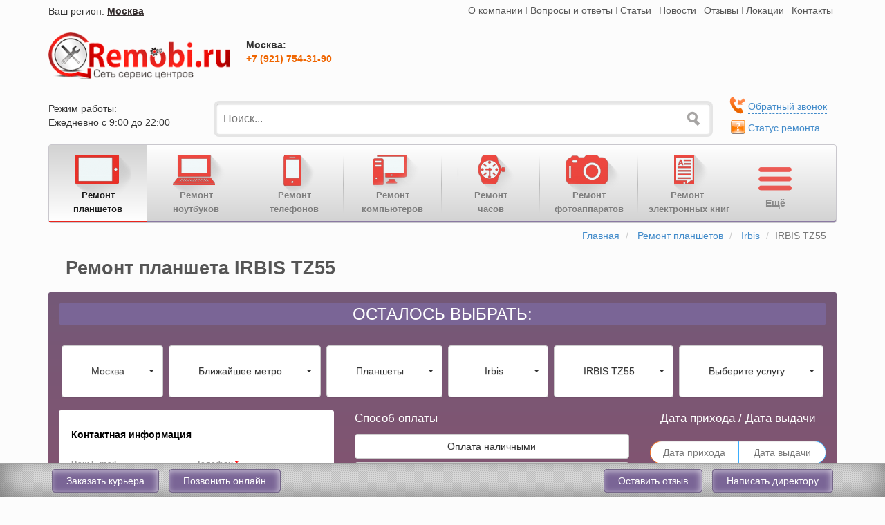

--- FILE ---
content_type: text/html; charset=utf-8
request_url: https://remobi.ru/remont-planshetov/irbis/irbis-tz55
body_size: 46904
content:
<!DOCTYPE html>
<html lang="ru">
<head>
    <meta charset="utf-8">
            <title>Ремонт планшета IRBIS TZ55 в профессиональном сервисном центре</title>
                        <link rel="canonical" href="https://remobi.ru/remont-planshetov/irbis/irbis-tz55"/>
            <meta name="owner" content="info@remobi.ru"/>
    <meta name="author" content="remobi.ru"/>
    <meta name="resource-type" content="Document"/>
            <meta name="robots" content="index,follow"/>
            <meta http-equiv="X-UA-Compatible" content="IE=edge">
    <meta name="viewport" content="width=device-width, initial-scale=1.0">

    <meta name="description" content="Ремонт планшета IRBIS TZ55: замена дисплея и стекла, замена корпуса, замена динамика, аккумулятора, прошивка, ремонт кнопки включения и любые другие услуги по ремонту."/>
    <meta name="keywords" content="ремонт, восстановление IRBIS TZ55"/>
    <link rel="icon" type="image/ico" href="/media/img/favicon.ico">
        
    <script type="text/javascript">
        var jQl={q:[],dq:[],gs:[],ready:function(a){"function"==typeof a&&jQl.q.push(a);return jQl},getScript:function(a,c){jQl.gs.push([a,c])},unq:function(){for(var a=0;a<jQl.q.length;a++)jQl.q[a]();jQl.q=[]},ungs:function(){for(var a=0;a<jQl.gs.length;a++)jQuery.getScript(jQl.gs[a][0],jQl.gs[a][1]);jQl.gs=[]},bId:null,boot:function(a){"undefined"==typeof window.jQuery.fn?jQl.bId||(jQl.bId=setInterval(function(){jQl.boot(a)},25)):(jQl.bId&&clearInterval(jQl.bId),jQl.bId=0,jQl.unqjQdep(),jQl.ungs(),jQuery(jQl.unq()), "function"==typeof a&&a())},booted:function(){return 0===jQl.bId},loadjQ:function(a,c){setTimeout(function(){var b=document.createElement("script");b.src=a;document.getElementsByTagName("head")[0].appendChild(b)},1);jQl.boot(c)},loadjQdep:function(a){jQl.loadxhr(a,jQl.qdep)},qdep:function(a){a&&("undefined"!==typeof window.jQuery.fn&&!jQl.dq.length?jQl.rs(a):jQl.dq.push(a))},unqjQdep:function(){if("undefined"==typeof window.jQuery.fn)setTimeout(jQl.unqjQdep,50);else{for(var a=0;a<jQl.dq.length;a++)jQl.rs(jQl.dq[a]); jQl.dq=[]}},rs:function(a){var c=document.createElement("script");document.getElementsByTagName("head")[0].appendChild(c);c.text=a},loadxhr:function(a,c){var b;b=jQl.getxo();b.onreadystatechange=function(){4!=b.readyState||200!=b.status||c(b.responseText,a)};try{b.open("GET",a,!0),b.send("")}catch(d){}},getxo:function(){var a=!1;try{a=new XMLHttpRequest}catch(c){for(var b=["MSXML2.XMLHTTP.5.0","MSXML2.XMLHTTP.4.0","MSXML2.XMLHTTP.3.0","MSXML2.XMLHTTP","Microsoft.XMLHTTP"],d=0;d<b.length;++d){try{a= new ActiveXObject(b[d])}catch(e){continue}break}}finally{return a}}};if("undefined"==typeof window.jQuery){var $=jQl.ready,jQuery=$;$.getScript=jQl.getScript};        jQl.boot();
    </script>
                                        <style>
    html{font-family:sans-serif;-ms-text-size-adjust:100%;-webkit-text-size-adjust:100%}body{margin:0}header,nav{display:block}a{background:transparent}strong{font-weight:bold}h1{font-size:2em;margin:0.67em 0}img{border:0}button,input,select,textarea{color:inherit;font:inherit;margin:0}button{overflow:visible}button,select{text-transform:none}button{-webkit-appearance:button}button::-moz-focus-inner,input::-moz-focus-inner{border:0;padding:0}input{line-height:normal}input[type="checkbox"],input[type="radio"]{box-sizing:border-box;padding:0}input[type="number"]::-webkit-inner-spin-button,input[type="number"]::-webkit-outer-spin-button{height:auto}textarea{overflow:auto}@font-face{font-display:swap;font-family:'Glyphicons Halflings';src:url('/media/fonts/glyphicons-halflings-regular.eot');src:url('/media/fonts/glyphicons-halflings-regular.eot?#iefix') format('embedded-opentype'),url('/media/fonts/glyphicons-halflings-regular.woff') format('woff'),url('/media/fonts/glyphicons-halflings-regular.ttf') format('truetype'),url('/media/fonts/glyphicons-halflings-regular.svg#glyphicons_halflingsregular') format('svg')}.glyphicon{position:relative;top:1px;display:inline-block;font-family:'Glyphicons Halflings';font-style:normal;font-weight:normal;line-height:1;-webkit-font-smoothing:antialiased;-moz-osx-font-smoothing:grayscale}.glyphicon-circle-arrow-up:before{content:"\e133"}*{-webkit-box-sizing:border-box;-moz-box-sizing:border-box;box-sizing:border-box}*:before,*:after{-webkit-box-sizing:border-box;-moz-box-sizing:border-box;box-sizing:border-box}html{font-size:10px}body{font-family:"Helvetica Neue",Helvetica,Arial,sans-serif;font-size:14px;line-height:1.42857143;color:#333;background-color:#fff}input,button,select,textarea{font-family:inherit;font-size:inherit;line-height:inherit}a{color:#428bca;text-decoration:none}img{vertical-align:middle}.img-responsive{display:block;;max-width:100%}.sr-only{position:absolute;width:1px;height:1px;margin:-1px;padding:0;overflow:hidden;clip:rect(0,0,0,0);border:0}h1,h4{font-family:inherit;font-weight:500;line-height:1.1;color:inherit}h1{margin-top:20px;margin-bottom:10px}h4{margin-top:10px;margin-bottom:10px}h1{font-size:36px}h4{font-size:18px}p{margin:0 0 10px}.text-left{text-align:left}.text-center{text-align:center}.text-danger{color:#a94442}ul{margin-top:0;margin-bottom:10px}.container{margin-right:auto;margin-left:auto;padding-left:15px;padding-right:15px}@media (min-width:768px){.container{width:750px}}@media (min-width:992px){.container{width:970px}}@media (min-width:1200px){.container{width:1170px}}.container-fluid{margin-right:auto;margin-left:auto;padding-left:15px;padding-right:15px}.row{margin-left:-15px;margin-right:-15px}.col-md-4,.col-xs-5,.col-sm-5,.col-md-5,.col-xs-6,.col-md-6,.col-lg-6,.col-xs-8,.col-sm-8,.col-md-9,.col-lg-9,.col-md-12,.col-lg-12,.col-md-15,.col-lg-15,.col-xs-16,.col-sm-16,.col-md-17,.col-xs-18,.col-md-18,.col-xs-19,.col-sm-19,.col-xs-24,.col-sm-24,.col-md-24,.col-lg-24{position:relative;min-height:1px;padding-left:15px;padding-right:15px}.col-xs-5,.col-xs-6,.col-xs-8,.col-xs-16,.col-xs-18,.col-xs-19,.col-xs-24{float:left}.col-xs-24{width:100%}.col-xs-19{width:79.16666667%}.col-xs-18{width:75%}.col-xs-16{width:66.66666667%}.col-xs-8{width:33.33333333%}.col-xs-6{width:25%}.col-xs-5{width:20.83333333%}@media (min-width:768px){.col-sm-5,.col-sm-8,.col-sm-16,.col-sm-19,.col-sm-24{float:left}.col-sm-24{width:100%}.col-sm-19{width:79.16666667%}.col-sm-16{width:66.66666667%}.col-sm-8{width:33.33333333%}.col-sm-5{width:20.83333333%}}@media (min-width:992px){.col-md-4,.col-md-5,.col-md-6,.col-md-9,.col-md-12,.col-md-15,.col-md-17,.col-md-18,.col-md-24{float:left}.col-md-24{width:100%}.col-md-18{width:75%}.col-md-17{width:70.83333333%}.col-md-15{width:62.5%}.col-md-12{width:50%}.col-md-9{width:37.5%}.col-md-6{width:25%}.col-md-5{width:20.83333333%}.col-md-4{width:16.66666667%}}@media (min-width:1200px){.col-lg-6,.col-lg-9,.col-lg-12,.col-lg-15,.col-lg-24{float:left}.col-lg-24{width:100%}.col-lg-15{width:62.5%}.col-lg-12{width:50%}.col-lg-9{width:37.5%}.col-lg-6{width:25%}}label{display:inline-block;max-width:100%;margin-bottom:5px;font-weight:bold}input[type="radio"],input[type="checkbox"]{margin:4px 0 0;margin-top:1px \9;line-height:normal}.form-control{display:block;width:100%;height:34px;padding:6px 12px;font-size:14px;line-height:1.42857143;color:#555;background-color:#fff;background-image:none;border:1px solid #ccc;border-radius:4px;-webkit-box-shadow:inset 0 1px 1px rgba(0,0,0,0.075);box-shadow:inset 0 1px 1px rgba(0,0,0,0.075)}.form-control::-moz-placeholder{color:#777;opacity:1}.form-control:-ms-input-placeholder{color:#777}.form-control::-webkit-input-placeholder{color:#777}textarea.form-control{height:auto}.form-group{margin-bottom:15px}.radio{position:relative;display:block;min-height:20px;margin-top:10px;margin-bottom:10px}.radio label{padding-left:20px;margin-bottom:0;font-weight:normal}.radio input[type="radio"],.checkbox input[type="checkbox"]{position:absolute;margin-left:-20px;margin-top:4px \9}@media (min-width:768px){.form-inline .form-group{display:inline-block;margin-bottom:0;vertical-align:middle}.form-inline .form-control{display:inline-block;width:auto;vertical-align:middle}.form-inline .radio{display:inline-block;margin-top:0;margin-bottom:0;vertical-align:middle}.form-inline .radio label{padding-left:0}.form-inline .radio input[type="radio"]{position:relative;margin-left:0}}.btn{display:inline-block;margin-bottom:0;font-weight:normal;text-align:center;vertical-align:middle;background-image:none;border:1px solid transparent;white-space:nowrap;padding:6px 12px;font-size:14px;line-height:1.42857143;border-radius:4px}.btn-default{color:#333;background-color:#fff;border-color:#ccc}.btn-success{color:#fff;background-color:#5cb85c;border-color:#4cae4c}.btn-lg{padding:10px 16px;font-size:18px;line-height:1.33;border-radius:6px}.btn-block{display:block;width:100%}.btn-block+.btn-block{margin-top:5px}.collapse{display:none}.caret{display:inline-block;width:0;height:0;margin-left:2px;vertical-align:middle;border-top:4px solid;border-right:4px solid transparent;border-left:4px solid transparent}.dropdown{position:relative}.dropdown-menu{position:absolute;top:100%;left:0;z-index:1000;display:none;float:left;min-width:160px;padding:5px 0;margin:2px 0 0;list-style:none;font-size:14px;text-align:left;background-color:#fff;border:1px solid #ccc;border:1px solid rgba(0,0,0,0.15);border-radius:4px;-webkit-box-shadow:0 6px 12px rgba(0,0,0,0.175);box-shadow:0 6px 12px rgba(0,0,0,0.175);background-clip:padding-box}.dropdown-menu>li>a{display:block;padding:3px 20px;clear:both;font-weight:normal;line-height:1.42857143;color:#333;white-space:nowrap}.navbar-fixed-bottom .dropdown .caret{border-top:0;border-bottom:4px solid;content:""}.navbar-fixed-bottom .dropdown .dropdown-menu{top:auto;bottom:100%;margin-bottom:1px}.btn .caret{margin-left:0}.input-group{position:relative;display:table;border-collapse:separate}.input-group .form-control{position:relative;z-index:2;float:left;width:100%;margin-bottom:0}.input-group .form-control{display:table-cell}.input-group .form-control:first-child{border-bottom-right-radius:0;border-top-right-radius:0}.input-group .form-control:last-child{border-bottom-left-radius:0;border-top-left-radius:0}.nav{margin-bottom:0;padding-left:0;list-style:none}.nav>li{position:relative;display:block}.nav>li>a{position:relative;display:block;padding:10px 15px}.nav>li>a>img{max-width:none}.nav-pills>li{float:left}.nav-pills>li>a{border-radius:4px}.nav-pills>li+li{margin-left:2px}.nav-stacked>li{float:none}.nav-stacked>li+li{margin-top:2px;margin-left:0}.tab-content>.tab-pane{display:none}.navbar{position:relative;min-height:50px;margin-bottom:20px;border:1px solid transparent}@media (min-width:768px){.navbar{border-radius:4px}}@media (min-width:768px){.navbar-header{float:left}}.navbar-collapse{overflow-x:visible;padding-right:15px;padding-left:15px;border-top:1px solid transparent;box-shadow:inset 0 1px 0 rgba(255,255,255,0.1);-webkit-overflow-scrolling:touch}@media (min-width:768px){.navbar-collapse{width:auto;border-top:0;box-shadow:none}.navbar-collapse.collapse{display:block!important;height:auto!important;padding-bottom:0;overflow:visible!important}.navbar-static-top .navbar-collapse{padding-left:0;padding-right:0}}.container-fluid>.navbar-header,.container-fluid>.navbar-collapse{margin-right:-15px;margin-left:-15px}@media (min-width:768px){.container-fluid>.navbar-header,.container-fluid>.navbar-collapse{margin-right:0;margin-left:0}}.navbar-static-top{z-index:1000;border-width:0 0 1px}@media (min-width:768px){.navbar-static-top{border-radius:0}}.navbar-fixed-bottom{position:fixed;right:0;left:0;z-index:1030;-webkit-transform:translate3d(0,0,0);transform:translate3d(0,0,0)}@media (min-width:768px){.navbar-fixed-bottom{border-radius:0}}.navbar-fixed-bottom{bottom:0;margin-bottom:0;border-width:1px 0 0}.navbar-toggle{position:relative;float:right;margin-right:15px;padding:9px 10px;margin-top:8px;margin-bottom:8px;background-color:transparent;background-image:none;border:1px solid transparent;border-radius:4px}.navbar-toggle .icon-bar{display:block;width:22px;height:2px;border-radius:1px}.navbar-toggle .icon-bar+.icon-bar{margin-top:4px}@media (min-width:768px){.navbar-toggle{display:none}}.navbar-nav{margin:7.5px -15px}.navbar-nav>li>a{padding-top:10px;padding-bottom:10px;line-height:20px}@media (min-width:768px){.navbar-nav{float:left;margin:0}.navbar-nav>li{float:left}.navbar-nav>li>a{padding-top:15px;padding-bottom:15px}}.navbar-default{background-color:#f8f8f8;border-color:#e7e7e7}.navbar-default .navbar-nav>li>a{color:#777}.navbar-default .navbar-toggle{border-color:#ddd}.navbar-default .navbar-toggle .icon-bar{background-color:#888}.navbar-default .navbar-collapse{border-color:#e7e7e7}.navbar-inverse{background-color:#222;border-color:#080808}.navbar-inverse .navbar-nav>li>a{color:#777}.navbar-inverse .navbar-toggle{border-color:#333}.navbar-inverse .navbar-toggle .icon-bar{background-color:#fff}.navbar-inverse .navbar-collapse{border-color:#101010}.label{display:inline;padding:.2em .6em .3em;font-size:75%;font-weight:bold;line-height:1;color:#fff;text-align:center;white-space:nowrap;vertical-align:baseline;border-radius:.25em}.btn .label{position:relative;top:-1px}.label-danger{background-color:#d9534f}.panel{margin-bottom:20px;background-color:#fff;border:1px solid transparent;border-radius:4px;-webkit-box-shadow:0 1px 1px rgba(0,0,0,0.05);box-shadow:0 1px 1px rgba(0,0,0,0.05)}.panel-body{padding:15px}.panel-group .panel-heading+.panel-collapse>.panel-body{border-top:1px solid #ddd}.panel-default{border-color:#ddd}.panel-default>.panel-heading+.panel-collapse>.panel-body{border-top-color:#ddd}.close{float:right;font-size:21px;font-weight:bold;line-height:1;color:#000;text-shadow:0 1px 0 #fff;opacity:.2;filter:alpha(opacity=20)}.container:before,.container:after,.container-fluid:before,.container-fluid:after,.row:before,.row:after,.nav:before,.nav:after,.navbar:before,.navbar:after,.navbar-header:before,.navbar-header:after,.navbar-collapse:before,.navbar-collapse:after,.panel-body:before,.panel-body:after{content:" ";display:table}.container:after,.container-fluid:after,.row:after,.nav:after,.navbar:after,.navbar-header:after,.navbar-collapse:after,.panel-body:after{clear:both}.pull-right{float:right!important}.hidden{display:none!important;visibility:hidden!important}@-ms-viewport{width:device-width}.visible-xs,.visible-sm,.visible-md,.visible-lg{display:none!important}@media (max-width:767px){.visible-xs{display:block!important}}@media (min-width:768px) and (max-width:991px){.visible-sm{display:block!important}}@media (min-width:992px) and (max-width:1199px){.visible-md{display:block!important}}@media (min-width:1200px){.visible-lg{display:block!important}}@media (max-width:767px){.hidden-xs{display:none!important}}@media (min-width:768px) and (max-width:991px){.hidden-sm{display:none!important}}@charset "utf-8";*{outline:none!important}.row-no-padding>[class*="col-"]{padding-left:0;padding-right:0}body{font-family:"Helvetica Neue",Helvetica,Arial,sans-serif,sans-serif;font-size:1.4em;background-color:#fcfcfc;padding:5px;padding-bottom:55px;min-width:693px}em{font-style:normal}a{color:#2e2e2e}h1{margin:5px 0 0 20px;padding:10px 5px}h1{font-size:1.9em;color:#555;font-weight:bold;font-family:'Roboto Condensed',sans-serif;display:inline-block}textarea{resize:none!important}.form-inline .form-control{display:inline-block;vertical-align:middle;width:100%}.oline-msg,.oline-phon,.ph-number,.ph-call{display:none}.asdcf{display:none!important}.mt-10{margin-top:10px!important}.pb-20{padding-bottom:20px}.pb-10{padding-bottom:10px}ul li{list-style:none}#tmenu-ul{float:right}.tmenu{float:left;padding:0 5px}.icon-region-alt{width:29px;height:21px;float:left;background:url('/media/img/icons-sprite.png');background-position:-57px -13px;opacity:.7}#tmenu-ul .tmenu a{opacity:.8}#tmenu-ul li+li.tmenu-line{width:1px;height:10px;margin:5px 0;background:#9d9d9d;float:left}.region{white-space:nowrap}.region-m,.region-city{display:block;float:left;margin:1px 0 0 0}.icon-region-alt{width:29px;height:21px;float:left;background:url('/media/img/icons-sprite.png');background-position:-57px -13px}.namecity{text-decoration:underline;font-style:normal;font-weight:bold;color:rgba(53,46,46,1)}.close{position:relative;top:-2px;font-size:2em;font-weight:bold}.search{width:98%;height:46.5px;margin-top:2px;padding:0 30px 0 10px;font-size:16px;border:1px solid #e8e8e8;border-radius:5px;position:relative;-moz-box-shadow:0 0 0 2px #ccc;-webkit-box-shadow:0 0 0 2px #ccc;box-shadow:0 0 0 3px #e5e5e5,0 1px 2px 0 #bababa inset;margin-left:13px}.search-submit{width:25px;height:25px;top:12px;right:12px;background-color:transparent;background:url('/media/img/icons-sprite.png') no-repeat;background-position:-17px -10px;position:absolute;border:0;opacity:.6;-moz-opacity:.6;filter:alpha(opacity=60);filter:alpha(opacity=60)}.tmenu-call-btn{width:296px;max-width:300px;height:51px;-webkit-border-radius:5px;-moz-border-radius:5px;border-radius:5px;background:url('/media/img/icons-sprite.png') no-repeat!important;background-position:-8px -156px!important}.ico-tmenu-call{margin:0 10px;width:30px;height:40px;float:left;background:url('/media/img/icons-sprite.png');background-position:-270px -12px}.tmenu-call-number{font-size:1.5em;font-weight:bold;color:#732700;line-height:37px;letter-spacing:2px;white-space:nowrap}.ico-repair-status{margin:0 0 0 12px;width:21px;height:24px;float:left;background:url('/media/img/icons-sprite.png');background-position:-443px -10px}.repair-status,.toll-free-call{float:left;padding:5px 0 0 0}.ico-toll-free-call{width:23px;height:26px;float:left;margin:0 0 0 10px;background:url(/media/img/icons-sprite.png) -101px -13px}.navbar-toggle{float:left;margin-left:15px}#mainmenu ul a{opacity:1!important;white-space:nowrap}#mainmenu .main-navi{position:relative;float:left;width:100%}#mainmenu ul.main-nav-list{border:1px solid #c9c7cd;background:#f1f1f1;background:-webkit-linear-gradient(to bottom,#fff,#d2d2d2);background:-moz-linear-gradient(to bottom,#fff,#d2d2d2);background:-o-linear-gradient(to bottom,#fff,#d2d2d2);background:linear-gradient(to bottom,#fff,#d2d2d2);-webkit-box-shadow:inset 0 -2px 0 #8a79a1;-moz-box-shadow:inset 0 -2px 0 #8a79a1;box-shadow:inset 0 -2px 0 #8a79a1;font-family:'Roboto',sans-serif;font-size:1em;width:100%}#mainmenu ul.main-nav-list li{width:141px;text-align:center!important;opacity:.8!important;filter:alpha(opacity=70);filter:alpha(opacity=70);font-size:13px}#mainmenu ul>li>a{font-weight:600;color:#656565}#mainmenu ul>li{display:none}.main-nav-button{background:linear-gradient(to bottom,#f2f2f2,#b0b0b0) repeat scroll 0 0 rgba(0,0,0,0);border-bottom-right-radius:4px;border-top-right-radius:4px;color:#808080;display:none;font-size:18px;font-stretch:normal;font-style:normal;font-variant:normal;font-weight:normal;height:48px;line-height:50px;position:absolute;right:1px;text-align:center;top:1px;width:65px;z-index:2}#mainmenu .menu-more-wrap ul{padding-left:15px;margin-bottom:0}#mainmenu .menu-more-wrap ul li{border-bottom:1px solid #c1c1c1;text-align:left!important;margin:4px 0;padding:0 0 6px;width:130px;font-size:14px}#mainmenu .menu-more-wrap ul li:last-child{border-bottom:0}.main-nav-button::before{content:"Ёще";font-size:14px;font-weight:bold;text-shadow:1px 1px #ddd}.arrow-block{display:block;width:16px;height:8px;background:url("/media/img/arrow.png");position:relative;top:-7px;left:125px}@media (min-width:0) and (max-width:720px){#mainmenu ul.main-nav-list{box-shadow:0 -2px 0 #8a79a1 inset}}@media (min-width:0) and (max-width:767px){#mainSearch{padding:0 15px}.main-nav-list{padding-right:68px}.main-nav-button{display:block}.navbar-nav li{width:16.5556%!important;height:45px!important;text-align:center!important;float:left}#mainmenu ul.main-nav-list li a{padding-bottom:0;padding-top:4px}#mainmenu ul.main-nav-list{border-radius:4px;margin:0}#mainmenu ul.main-nav-list li{width:auto!important}#mainmenu ul.main-nav-list>li:nth-child(-n+10){display:block}#mainmenu .menu-more-wrap ul li{display:block}#mainmenu .menu-more-wrap ul li:nth-child(-n+6){display:none}.main-nav-button{height:46px}}@media (min-width:768px) and (max-width:991px){.main-nav-list{padding-right:70px}.main-nav-button{display:block}.navbar-nav li{width:108px!important;height:45px!important;text-align:center!important}#mainmenu ul>li:nth-child(-n+10){display:block}#mainmenu .menu-more-wrap ul li{display:block}#mainmenu .menu-more-wrap ul li:nth-child(-n+6){display:none}.main-nav-button{height:46px}}@media (min-width:992px) and (max-width:1200px){.main-nav-list{padding-right:70px}.main-nav-button{display:block}#mainmenu ul.main-nav-list>li:nth-child(-n+12){display:block}#mainmenu .menu-more-wrap ul li{display:block}#mainmenu .menu-more-wrap ul li:nth-child(-n+6){display:none}}@media (min-width:1200px){#mainmenu ul.main-nav-list>li:nth-child(-n+14){display:block}#mainmenu .menu-more-wrap ul li{display:block}#mainmenu .menu-more-wrap ul li:nth-child(-n+7){display:none}.main-nav-list{padding-right:140px}.main-nav-button{display:block;width:140px;height:107px;background:0;opacity:.7}.main-nav-button::before{content:"";margin:14px 5px 10px;display:block;width:97px;height:71px;background:url(/media/img/ico-menu-more.png)}.main-nav-button::after{content:"Ещё";display:block;font-weight:bold;font-size:14px;margin-left:-35px;margin-top:-36px;color:#656565}.arrow-block{left:44%}}#mainmenu .menu-more-wrap{display:none;border:1px solid #b5b5b5;border-radius:3px;width:160px;position:absolute;right:6px;top:46px;z-index:10;background:none repeat scroll 0 0 #ececec}@media (min-width:1200px){#mainmenu .menu-more-wrap{top:108px}}#mainmenu li+li.navbar-line{min-width:1px!important;width:1px!important;height:84px;margin:15px 0 0;padding:0!important;background:#7c7c7c;background:-webkit-radial-gradient(circle farthest-side,rgba(70,70,70,.6),rgba(255,255,255,0));background:-moz-radial-gradient(circle farthest-side,rgba(70,70,70,.6),rgba(255,255,255,0));background:radial-gradient(circle farthest-side,rgba(140,140,140,.6),rgba(255,255,255,0))}.ico-remont-planshetov,.ico-remont-noutbukov,.ico-remont-telefonov,.ico-remont-mp3players,.ico-remont-pc,.ico-remont-watch,.ico-remont-fotoapparatov,.ico-remont-electronnih-knig{display:block;width:97px;height:71px;margin:3px auto -15px!important;background:url('/media/img/menu-icons.png') no-repeat}.ico-remont-telefonov{background-position:-155px 7px}.ico-remont-planshetov{background-position:-267px 7px}.ico-remont-noutbukov{background-position:-590px 7px}.ico-remont-fotoapparatov{background-position:-392px 7px}.ico-remont-pc{background-position:-62px 7px}.ico-remont-mp3players{background-position:30px 7px}.ico-remont-watch{background-position:-677px 7px}.ico-remont-electronnih-knig{background-position:-492px 7px}.online input[type="checkbox"]{display:none}#number-form input[type="radio"]{display:none}#number-form input[type="radio"]+label span{float:left;vertical-align:middle;width:15px;height:14px;margin:-1px 4px 0 0;background:url('/media/img/checkbox.png') no-repeat 0 0}#number-form input[type="radio"]:checked+label span{background:url('/media/img/checkbox.png') no-repeat -15px 0}#number-form label{padding:0!important}#number-form label>em{float:left;width:230px;margin-top:-1px;font-size:.9em}.radio{margin-top:10px!important;padding:10px 5px 5px}.tab-content h4{font-weight:bold}.tab-content h4 strong em{font-size:15px}.tab-content p{font-size:16px}.popular-service-head{margin:10px 0 0 -20px}.popular-service-head>span:first-child{width:22px;height:22px;display:block;float:left;background:url(/media/img/icons-sprite.png);background-position:-357px -13px}.popular-service-head>span:last-child{font-size:1.2em;font-weight:bold;color:rgba(59,97,121,1)}.popular-service>div:last-child{height:auto;border:1px solid #ccc;-webkit-border-radius:5px;-moz-border-radius:5px;border-radius:5px}.popular-service ul{width:90%;padding-left:15px}.popular-service ul li{padding:7px 0 2px;border-bottom:1px dotted #696969}.popular-service ul li:last-child{border-bottom:0}.popular-service ul li span{font-weight:bold}.popular-models-head{margin:10px 0 0 -20px}.popular-model-main{margin:25px 0 0;padding:0 15px}.no-pad{padding:0}.popular-models-head span:first-child{width:30px;height:30px;float:left;display:block;background:url(/media/img/icons-sprite.png);background-position:-486px -13px}.popular-models-head span:last-child{font-size:1.2em;font-weight:bold;color:rgba(59,97,121,1);margin:0 0 5px 0}.popular-model-main .panel-default{width:100%;margin:0 10px;padding:0 5px 0 22px!important;border:1px solid #ccc;border-radius:5px}.popular-model-main .panel-default ul li{float:left;width:125px;text-align:center;margin:0 auto!important}.popular-model-main .panel-default ul li a span,.popular-model-main .panel-default ul li a span{display:block;margin:2px auto;font-size:14px;color:#000;overflow:hidden;-moz-binding:url("ellipsisxul.xml#ellipsis");text-overflow:ellipsis;-o-text-overflow:ellipsis}.slide-brend{display:none}#btn-top{display:none;padding:10px;position:fixed;font-size:30px;color:#f62b2b;right:0;bottom:65px;opacity:.7}.bottom-navbar{height:50px;background:#eaeaea;box-shadow:inset 2px -5px 45px 0 #696969;background:url('/media/img/line-bg.png');border-top:1px solid #a3a3a3}.btn-bottom-nav{padding:8px 20px;margin:0 5px;color:#fff;background:#7a6596;border:1px solid #746688;-webkit-border-radius:5px;-moz-border-radius:5px;border-radius:5px;box-shadow:inset -2px 2px 10px 0 #cbc4d6}.anchor-bottom-nav{float:right;font-size:1.2em;margin:0 5px;border-bottom:1px dashed #646464}nav[class="navbar-fixed-bottom"]{z-index:99!important;min-width:693px}.footer-li ul li{margin:0 0 13px 0;white-space:nowrap}.footer-li ul li span{padding-right:5px}.item-footer-contact{text-align:right}.footer-li ul li a span{font-size:14.5px}.bottom-navbar-body .dropdown{display:none}@media (min-width:0) and (max-width:690px){.navbar-fixed-bottom{display:none}}@media (min-width:0) and (max-width:991px){.anchor-bottom-nav{display:none}.bottom-navbar-body .dropdown-menu{margin-left:-140px}.bottom-navbar-body .dropdown{float:right;display:block}.bottom-navbar-body .dropdown .dropdown-toggle{color:#fff;background:#7a6596!important;border:1px solid #746688!important;-webkit-border-radius:5px;-moz-border-radius:5px;border-radius:5px;box-shadow:inset -2px 2px 10px 0 #cbc4d6}.popular-service-head{margin:10px 0 0 -8px}.popular-service>div:last-child{width:390px;margin-left:25px}}@media (min-width:0) and (max-width:767px){.search{width:100%;margin-left:0}.search-submit{right:20px}.ico-remont-planshetov,.ico-remont-noutbukov,.ico-remont-telefonov,.ico-remont-mp3players,.ico-remont-pc,.ico-remont-watch,.ico-remont-fotoapparatov,.ico-remont-electronnih-knig{display:none}#mainmenu .navbar-nav li{width:100%;text-align:left!important;padding:0!important;border-bottom:1px solid #ccc}.navbar-line{display:none!important}.anchor-bottom-nav{font-size:1em}#mainmenu .navbar li:nth-child(2){border-top:1px solid #d2d2d2}.popular-model-main .panel-default ul li{width:151px}}@media (min-width:768px) and (max-width:991px){.navbar{border:1px solid #ccc;background:#d1d1d1;background:-webkit-linear-gradient(#fff,#f2f2f2);background:-moz-linear-gradient(#fff,#f2f2f2);background:-o-linear-gradient(#fff,#f2f2f2);background:linear-gradient(#fff,#f2f2f2);-webkit-box-shadow:inset 0 -3px 0 #ccc;-moz-box-shadow:inset 0 -3px 0 #ccc;box-shadow:inset 0 -3px 0 #ccc}.ico-remont-planshetov,.ico-remont-noutbukov,.ico-remont-telefonov,.ico-remont-mp3players,.ico-remont-pc,.ico-remont-watch,.ico-remont-fotoapparatov,.ico-remont-electronnih-knig{display:none}.navbar-line{display:none!important}.navbar-nav li{width:128px!important;height:45px!important;text-align:center!important}.navbar-nav li{font-weight:normal!important}.anchor-bottom-nav{font-size:1.1em}.search{width:100%;margin-left:0}.search-submit{right:20px}.popular-model-main .panel-default ul li{width:114px}}@media (min-width:992px) and (max-width:1200px){.navbar{border:1px solid #ccc;background:#d1d1d1;background:-webkit-linear-gradient(#fff,#f2f2f2);background:-moz-linear-gradient(#fff,#f2f2f2);background:-o-linear-gradient(#fff,#f2f2f2);background:linear-gradient(#fff,#f2f2f2);-webkit-box-shadow:inset 0 -3px 0 #ccc;-moz-box-shadow:inset 0 -3px 0 #ccc;box-shadow:inset 0 -3px 0 #ccc}.ico-remont-planshetov,.ico-remont-noutbukov,.ico-remont-telefonov,.ico-remont-mp3players,.ico-remont-pc,.ico-remont-watch,.ico-remont-fotoapparatov,.ico-remont-electronnih-knig{display:none}.navbar-line{display:none!important}#mainmenu .navbar-nav li{width:113px;height:45px;text-align:center!important}.popular-service{background:0}.popular-model-main .panel-default ul li{width:93px}}.popup{padding:5px 15px 15px;position:fixed;top:100px;left:50%;display:none;overflow:hidden;border:1px solid #ccc;background:#fff;-moz-border-radius:5px;-webkit-border-radius:5px;border-radius:5px;z-index:9999!important}.popup a.close{width:16px;height:16px;display:block;text-indent:-9999px;position:absolute;top:10px;right:10px;background:url('/media/img/close.png') no-repeat}.pop-city,.pop-contact,.pop-feedback,.pop-director{background:#fffdf2;font-family:'Roboto Condensed',sans-serif;background:-moz-radial-gradient(#FFF,#fff4bf);background:-ms-radial-gradient(#FFF,#fff4bf);background:-webkit-radial-gradient(#FFF,#fff4bf)}.pop-feedback{margin-left:-150px;width:300px}.pop-city{margin-left:-150px;width:300px}.pop-contact{margin-left:-300px;width:650px}#loading_small,#loading_online{display:none;position:absolute;bottom:35px;right:135px;width:48px;height:48px;background:url('/media/img/loading-small.gif') no-repeat}.pop-director{margin-left:-150px;width:350px}.item-title-feedback,.item-title-director{margin:5px 5px 10px;font-size:20px;color:#63625b}#btn-director{float:right}#btn-director{margin-top:5px}.pop-city .item-title{margin:5px;font-size:20px;color:#63625b}.pop-city .item-city-select{margin:10px 10px 10px}.pop-city .item-city-select .nav-pills>li>a{margin-left:15px!important;color:#98753b;background-color:transparent;font-size:18px;font-weight:bold}.pop-city .item-city-select .nav-pills>li{background:url('/media/img/icon-city-p.png') no-repeat center left}.pop-city .item-city-select .nav-pills>li>a.active{color:#ccc;background-color:transparent;font-size:18px}.item-title-numb,.item-title-numb2{display:inline-block;margin:20px 5px 5px;font-size:18px;color:#cc8e24}.item-title-numb2{margin:5px 5px 10px}.line-numb{width:100%;margin:0 5px;padding:1px;background:#9b7b43;background:linear-gradient(to right,#9b7b43,#fff4bf)}.item-phone{float:left;margin:10px 10px 10px 20px;text-align:center}.item-phone .title-city,.item-phone .city-number{display:inline-block}.item-phone .city-number{letter-spacing:2.0px}.item-phone .title-city{font-size:22px!important;color:#cc8e24}.item-phone .city-number{font-size:22px!important;font-weight:bold;color:#9b7940}.item-form-numb{margin:5px 5px 20px 20px}.btn-number,.btn-feedback{float:right;background:#ffd6a1;background:linear-gradient(to top,#ffd6a1 0,#ffd6a1 36%,#ffd6a1 100%);font-size:18px;padding:7px 15px;color:#b1843c;border:1px solid #ffc587;border-radius:5px}.btn-number{margin:15px}.address-form{display:none}.dropdown-menu{padding:5px!important}#loading{display:none;background:url('/media/img/loading.gif') no-repeat center;height:100px;width:100px;position:absolute;left:80px;top:90px;z-index:5}.block-price{display:none;margin:15px 20px 0;padding:5px;-webkit-border-radius:3px;-moz-border-radius:3px;border-radius:3px;border:1px solid #7a3532;background-color:#fff;overflow:hidden}@media (min-width:0) and (max-width:727px){.popular-model-main .panel-default ul li{width:142px}}#item-feedback{position:relative;padding:5px;width:250px}#item-feedback .icon-btn-online{position:absolute;width:132px;height:34px;right:20px;bottom:13px;color:#fff;font-weight:bold;background:url('/media/img/icons-sprite.png');background-position:-7px -234px;z-index:99}#send{background-color:transparent!important}.address-form{display:none}#status{position:relative;margin:20px 0 0 0;font-family:'Roboto Condensed',sans-serif;font-size:16px}.btn-default{background-color:#fff!important;background-image:-webkit-linear-gradient(top,#fff 0,#fff 100%)!important;background-image:-o-linear-gradient(top,#fff 0,#fff 100%)!important;background-image:linear-gradient(to bottom,#fff 0,#fff 100%)!important;filter:progid:DXImageTransform.Microsoft.gradient(startColorstr='#ffffffff',endColorstr='#ffffffff',GradientType=0)!important;filter:progid:DXImageTransform.Microsoft.gradient(enabled false)!important;background-repeat:repeat-x;border-color:#fff!important;text-shadow:0 1px 0 #dbdbdb;border:1px solid #ccc!important;border-color:#ccc}.tap-next{float:right;margin:-10px 5px 5px;color:#428bca;font-size:15px;font-style:oblique;border-bottom:1px #428bca dashed}.conpad{padding:15px 0}#uslugy-server ul li{margin:0 2px 2px 0}.panel-body{padding-right:0}.submetro{margin:0;padding:0}.zxc{border:1px solid #ddd}.submetro li{background:url("/media/img/metro.png") no-repeat center left;padding:3px 0 1px 22px}.submetro .red{background:url("/media/img/metro.png") no-repeat center left}.submetro .blue{background:url("/media/img/metro_blue.png") no-repeat center left}.submetro .green{background:url("/media/img/metro_green.png") no-repeat center left}.submetro .lightblue{background:url("/media/img/metro_lightblue.png") no-repeat center left}.submetro .orange{background:url("/media/img/metro_orange.png") no-repeat center left}.submetro .purple{background:url("/media/img/metro_purple.png") no-repeat center left}.submetro .yellow{background:url("/media/img/metro_yellow.png") no-repeat center left}.submetro .grey{background:url("/media/img/metro_grey.png") no-repeat center left}.submetro .lightgreen{background:url("/media/img/metro_lightgreen.png") no-repeat center left}.red{color:red}.green{color:green}.blue{color:blue}.purple{color:purple}.orange{color:orange}.lightblue{color:lightblue}.lightgreen{color:lightgreen}.main-navi{font-family:'Roboto Condensed',sans-serif}.metro_green{border-left:3px solid #4dbe52}.metro_blue{border-left:3px solid #2c75c4}.metro_lightpink{border-left:3px solid #ef322f}.metro_red{border-left:3px solid #d92b2c}.metro_lightblue{border-left:3px solid #4dc6f4}.metro_brown{border-left:3px solid #85412e}.metro_orange{border-left:3px solid #f07025}.metro_violet{border-left:3px solid #89339e}.metro_yellow{border-left:3px solid #fbc81e}.metro_gray{border-left:3px solid #9f9f9f}.metro_lightgreen{border-left:3px solid #a8d92d}.metro_cyan{border-left:3px solid #80d4c9}.metro_cyanblue{border-left:3px solid #b0bfe7}.form-control{background:transparent}form textarea{width:100%;background:0;position:relative;top:0;left:0;z-index:1;padding:8px 12px;outline:0}form textarea:valid{background:white}@media (min-width:768px){.navbar-nav>li>a{padding-top:4px;padding-bottom:7px}}.logoimg{margin:2px auto}.inlineblock{display:inline-block}.pt10{padding-top:10px}.bolder{font-weight:bold}.statusRem{padding-top:15px}.yellowPhone{color:#ef6500}.bordRight{border-right:1px dashed #999;padding-left:8px!important}.row-no-padding .bordRight:last-child{padding-left:8px!important;border-right:none!important}.upper{top:-8px}.upper a{color:#428bca!important}.dashed{border-bottom:1px dashed;padding-left:0;padding-right:0;margin-left:4px}.dontpadding{padding:0!important}select.selectpicker{width:100%;height:75px;margin-top:15px;text-align:center;position:relative;background-repeat:repeat-x;text-shadow:0 1px 0 #fff;box-shadow:inset 0 1px 0 rgba(255,255,255,0.15),0 1px 1px rgba(0,0,0,0.075);background-image:linear-gradient(to bottom,#fff 0,#fff 100%)!important;-webkit-border-radius:4px;-moz-border-radius:4px;border-radius:4px}.perezvonite-input input{padding:12px 0;text-align:center;border:0;color:#fff;font-size:20px;background:transparent;width:90%}#errorsNavi:empty{display:none}#errorsNavi{background:#fff4bf;border-radius:5px;margin:5px 0;padding:10px;color:red}.noShadow{text-shadow:none!important}.service-wrapper{display:flex;justify-content:center;align-items:center}.service-place{display:flex;padding:10px 18px;background:#fff;-webkit-border-radius:3px;justify-content:center;margin-top:12px;-moz-border-radius:3px;border-radius:3px}.service-place__label{display:flex;border:1px solid #ccc;background:#fcfcfc;-webkit-border-radius:3px;-moz-border-radius:3px;border-radius:4px;justify-content:center;box-shadow:inset 0 1px 1px rgba(0,0,0,0.015);align-items:center;margin:0 5px 0 5px;padding:5px 12px;font-weight:normal;color:#333}.service-place__radio:checked+span.checo{color:#e0706a}.service-place__radio{display:inline-block;margin:0 5px 0 0!important}.service-place__radio--nowrap{white-space:nowrap}.service-place__price{font-size:16px;color:#e0706a;margin-left:5px;font-weight:bold}.service-place__title{font-size:14px;font-weight:700;margin:0;align-self:center;color:#000}.skdki{background:#e0706a;color:#fff;text-align:center;padding:1px;border-radius:4px 4px 0 0;position:relative;top:-90px;z-index:9;display:none;opacity:.96}.skdki-result{color:#fff;margin-top:10px;font-size:16px;text-align:center}.skdki-result-span{font-size:20px}.disabled{opacity:.5}.block-price2{padding:0;display:none}.block-price2:empty{display:none}#loading2{position:absolute;top:42%;left:50%;transform:translate(-50%,-50%);display:flex;background:#dc2e26;padding:3%;border-radius:38px;opacity:.97;display:none;z-index:88888888}.payment-buttons button{white-space:normal!important}.dash{margin:0 15px;width:35px;height:15px;border-radius:8px;background:#fff;box-shadow:0 0 0 0 #fecdff}.uno{margin-right:-18px;transform-origin:center left;animation:spin 3s linear infinite}.dos{transform-origin:center right;animation:spin2 3s linear infinite;animation-delay:.2s}.tres{transform-origin:center right;animation:spin3 3s linear infinite;animation-delay:.3s}.cuatro{transform-origin:center right;animation:spin4 3s linear infinite;animation-delay:.4s}@keyframes spin{0%{transform:rotate(0deg)}25%{transform:rotate(360deg)}30%{transform:rotate(370deg)}35%{transform:rotate(360deg)}100%{transform:rotate(360deg)}}@keyframes spin2{0%{transform:rotate(0deg)}20%{transform:rotate(0deg)}30%{transform:rotate(-180deg)}35%{transform:rotate(-190deg)}40%{transform:rotate(-180deg)}78%{transform:rotate(-180deg)}95%{transform:rotate(-360deg)}98%{transform:rotate(-370deg)}100%{transform:rotate(-360deg)}}@keyframes spin3{0%{transform:rotate(0deg)}27%{transform:rotate(0deg)}40%{transform:rotate(180deg)}45%{transform:rotate(190deg)}50%{transform:rotate(180deg)}62%{transform:rotate(180deg)}75%{transform:rotate(360deg)}80%{transform:rotate(370deg)}85%{transform:rotate(360deg)}100%{transform:rotate(360deg)}}@keyframes spin4{0%{transform:rotate(0deg)}38%{transform:rotate(0deg)}60%{transform:rotate(-360deg)}65%{transform:rotate(-370deg)}75%{transform:rotate(-360deg)}100%{transform:rotate(-360deg)}}.titlerr{text-align:center;font-size:1.7em;color:#fff;text-transform:uppercase;background:#7a6596;border-radius:5px}.datepicker input.form-control{background:#fff}.block{margin:4px;flex-grow:1;min-width:13%}.colorRed{color:red}.parent-wrapper{background:#355c7d;background:linear-gradient(to top,#954e66,#745978);padding:15px;border-radius:3px;position:relative}.btn-payment{padding:7.4px 5px}.buttons-wrapper{display:flex;justify-content:center}.wrapper{margin-top:15px}.contact-inform{padding:25px 18px;background:#fff;border-radius:3px}.contact-inform__wrapper{display:flex;justify-content:flex-start}.contact-inform__title{color:#000;font-weight:700;font-size:14px;margin-bottom:25px}.contact-inform__label{color:#979797;font-size:12px}.contact-inform__block{display:flex;flex-direction:column;margin-right:5px}.contact-inform__text{margin:15px 0 0 0;font-size:11px;color:#222;font-weight:700}.contact-inform__input{padding:5px 5px;font-size:13px;font-weight:700;width:100%}.payment__title{font-size:17px;color:#fff}.date-block{text-align:center}.date-block__title{font-size:17px;color:#fff}.datepicker{display:flex}.datepicker__input{padding:7px 0 7px 0;margin-top:10px;text-align:center}.datepicker__input--left{border-radius:18px 0 0 18px;border:1px solid #f77320}.datepicker__input--right{border-radius:0 18px 18px 0;border:1px solid #3baeff}.closed{display:none}#navigtr .price{display:flex;padding:5px;margin-top:12px;background:#fff;font-size:15px;font-weight:bold;text-align:center;border-radius:3px}.price-text{margin:0;color:#f77320;font-weight:700;font-size:16px}.dopuslug:empty{display:none}.price-total{border-top:1px solid #ccc;font-weight:bold;color:#0c7e0c;margin-top:5px;padding-top:5px;font-size:17px}.price-without-sale{font-size:13px!important;text-decoration:line-through}.price-text-sale{font-size:16px;color:#d9534f;font-weight:bold}.price-block-sale{display:flex;flex-grow:1;flex-direction:column}.price-button{background:#3baeff;padding:10px;margin:4px;color:#fff;border-radius:35px;border:0}@media screen and (max-width:1199px){.datepicker__input{max-width:100%;text-align:center;padding:0}.service-place__label{padding:4px 7px;font-size:13px}.service-place__price{font-size:15px}.skdki-result{font-size:14px}}@media screen and (max-width:991px){.buttons-wrapper{flex-wrap:wrap}.payment__title{margin:10px 0}.date-block__title{margin:10px 0}.service-place{flex-direction:column}.service-place__label{margin:5px 0}.service-wrapper{flex-direction:column}}@media screen and (max-width:767px){.titlerr{font-size:24px;padding:5px}#loading2{position:fixed}}@media screen and (max-width:479px){.buttons-wrapper{width:100%;margin:0 auto}.block{margin:0 4px 0 4px;width:100%}.contact-inform__wrapper{flex-direction:column}.contact-inform__input{width:100%}.btn-payment{font-size:12px}.service-place__label{font-size:12px}}
</style>
</head>
<body>
    <nav class="navbar navbar-default navbar-static-top navbar-inverse hidden">
    <div class="container-fluid">
        <div class="navbar-header">
                            <span class="icon-region-alt"></span>
                <em><a class="show_popup namecity" data-rel="pop-city" href="#">Москва</a></em>
                        <button type="button" class="navbar-toggle collapsed" data-toggle="collapse" data-target="#minmenu" aria-expanded="false">
                <span class="sr-only">Toggle navigation</span>
                <span class="icon-bar"></span>
                <span class="icon-bar"></span>
                <span class="icon-bar"></span>
            </button>
        </div>

        <div class="collapse navbar-collapse" id="minmenu">
            <ul class="nav navbar-nav">
                                    <li><a href="/about">О компании</a></li>
                                    <li><a href="/voprosy-i-otvety">Вопросы и ответы</a></li>
                                    <li><a href="/articles">Статьи</a></li>
                                    <li><a href="/news">Новости</a></li>
                                    <li><a href="/about/otzivi">Отзывы</a></li>
                                    <li><a href="/locations">Локации</a></li>
                                    <li><a href="/contacts/moskva">Контакты</a></li>
                            </ul>
        </div><!-- /.navbar-collapse -->

    </div>
</nav>


<div class="container">
    <header>
                            <div class="row">
    <div class="hidden-xs col-xs-5 col-sm-5 col-md-6 col-lg-6">
                    <span class="region">
                <span class="region-m">Ваш регион:&nbsp;</span>
                <span class="region-city">
                    <em><a class="show_popup namecity" data-rel="pop-city" href="#">Москва</a></em>
                </span>
            </span>
            <div class="popup pop-city" id="selectCityPopup">
                <a class="close" href="#">X</a>
                <span class="item-title">Выберите ваш город</span>
                <div class="item-city-select">
                                            <ul class="nav nav-pills nav-stacked">
                                                            <li>
                                    <a class="active disabled"
                                       data-id="1" data-locations="static"
                                       href="#">
                                        <span>Москва</span>
                                    </a>
                                </li>
                                                    </ul>
                                    </div>
            </div>
                        </div>
    <div class="hidden-xs col-xs-19 col-sm-19 col-md-17 col-lg-15 pull-right">
        <ul id="tmenu-ul">
                            <li class="tmenu-line"></li>
                <li class="tmenu"><a href="/about">О компании</a></li>
                            <li class="tmenu-line"></li>
                <li class="tmenu"><a href="/voprosy-i-otvety">Вопросы и ответы</a></li>
                            <li class="tmenu-line"></li>
                <li class="tmenu"><a href="/articles">Статьи</a></li>
                            <li class="tmenu-line"></li>
                <li class="tmenu"><a href="/news">Новости</a></li>
                            <li class="tmenu-line"></li>
                <li class="tmenu"><a href="/about/otzivi">Отзывы</a></li>
                            <li class="tmenu-line"></li>
                <li class="tmenu"><a href="/locations">Локации</a></li>
                            <li class="tmenu-line"></li>
                <li class="tmenu"><a href="/contacts/moskva">Контакты</a></li>
                    </ul>
    </div>
</div>
        
                <div class="row pb-20 pt10">
            <div class="col-xs-24 col-sm-24 col-md-6">
                                                        <a href="/"><img class="img-responsive logoimg" src="/media/img/logo.png"
                                     alt="Remobi - Ремонт электроники"/></a>
                            </div>
            <div class="col-xs-24 col-sm-24 col-md-18 ">
                                    <div class="row hidden-sm hidden-xs  row-no-padding pt10">
            <div class="col-md-4 bordRight">
            <div class="cityName bolder">Москва:</div>
            <div class="yellowPhone bolder nome1">+7&nbsp;(921)&nbsp;754-31-90</div>
                    </div>
    </div>                
                <div class="col-xs-24 text-center visible-sm visible-xs pt10">
                                                                <a class="show_popup" data-rel="pop-contact" href="#">
    <span class="btn tmenu-call-btn">
        <span class="ico-tmenu-call"></span>
        <span class="tmenu-call-number">
                            <span id="mango-calltracking" class="mgo-number-11232">+7&nbsp;(921)&nbsp;754-31-90</span>
                    </span>
    </span>
</a>
<div class="popup pop-contact">
    <div id="onlineloader"></div>
    <a class="close" href="#">Close</a>
    <span class="item-title-numb">Контактные телефоны сервисных центров</span>
    <div class="line-numb"></div>
            <div class="nav nav-pills nav-stacked">
                            <div class="item-phone">
                    <a href="/contacts/moskva"><span class="title-city">Москва:</span>
                    <span class="city-number">+7&nbsp;(921)&nbsp;754-31-90</span></a>                </div>
                    </div>
        <div class="line-numb"></div>
        <span class="item-title-numb2">Оставить заявку на обратный звонок</span>
        <div class="item-form-numb">
            <form action="/#" method="post" id="number-form" accept-charset="utf-8" class="form-inline" role="form" autocomplete="off">            <div class="form-group">
                <input type="text" name="phone" value="" size="20" class="form-control phone" placeholder="Ваш телефон" />                <input type="text" name="asdcf" value="" class="asdcf" />                <div class="ph-number"></div>
            </div>
            <div class="radio">
                <input type="radio" id="status" name="user" value="status" />                <label for="status"><span></span><em>Я хочу узнать статус ремонта</em></label>
                <br/>
                <input type="radio" id="newuser" name="user" value="newuser" checked="checked" />                <label for="newuser"><span></span><em>Я новый клиент</em></label>
            </div>
            <button type="submit" id="btn-number" class="btn btn-number">Отправить</button>
            </form>            <div id="loading_small"></div>
            <div class="oline-msg"></div>
        </div>
    </div>                                                        </div>

            </div>
        </div>
        <div class="row pt10">
            <div class="col-xs-24 col-sm-24 col-md-5 hidden-sm">
                <div class="schedule-box ">
                    <span class="work-time-text2">Режим работы:</span><br>
                                        <span>Ежедневно с 9:00 до 22:00</span>
                </div>
            </div>
            <div class="col-xs-24 col-sm-24 col-md-15 no-pad">
                                                    <form action="/search" method="get" id="mainSearch">  
    <input type="text" name="q" value="" class="search" id="eventMain" placeholder="Поиск..." maxlength ='50' autocomplete="off"/> 
    <button type="submit" class="search-submit"><span class="hidden">Поиск</span></button>
    <div id="someElem"></div>
</form>                                             </div>
            <div class="col-xs-24 col-sm-24 col-md-4 text-left upper">
                <a href="#" class="inlineblock mangotele_btn show_popup" data-rel="pop-feedback">
                    <span class="ico-toll-free-call"></span> <span class="dashed toll-free-call">Обратный звонок</span></a>
                <a href="/status-remonta" class="inlineblock"><span class="ico-repair-status"></span> <span class="repair-status dashed">Статус ремонта</span></a>
            </div>
        </div>
    </header>
</div>

    <div id="mainmenu" class="container">
    <div class="row">
        <div class="col-xs-24 col-sm-24 col-md-24 col-lg-24">
            <div class="main-navi">
                <div class="main-nav-inner">
                    <span class="main-nav-button" id="show-menu"></span>
                    <ul class="main-nav-list navbar navbar-nav nav">
                                                                                                                                    <li class="active">
                                    <a href="/remont-planshetov" title="Ремонт планшетов "><span class="ico-remont-planshetov"></span>Ремонт<br>планшетов</a>                                </li>
                                                        <li class="navbar-line"></li>
                                                                                    <li class="">
                                    <a href="/remont-noutbukov" title="Ремонт ноутбуков "><span class="ico-remont-noutbukov"></span>Ремонт<br>ноутбуков</a>                                </li>
                                                        <li class="navbar-line"></li>
                                                                                    <li class="">
                                    <a href="/remont-telefonov" title="Ремонт телефонов "><span class="ico-remont-telefonov"></span>Ремонт<br>телефонов</a>                                </li>
                                                        <li class="navbar-line"></li>
                                                                                    <li class="">
                                    <a href="/remont-pc" title="Ремонт компьютеров "><span class="ico-remont-pc"></span>Ремонт<br>компьютеров</a>                                </li>
                                                        <li class="navbar-line"></li>
                                                                                    <li class="">
                                    <a href="/remont-watch" title="Ремонт часов "><span class="ico-remont-watch"></span>Ремонт<br>часов</a>                                </li>
                                                        <li class="navbar-line"></li>
                                                                                    <li class="">
                                    <a href="/remont-fotoapparatov" title="Ремонт фотоаппаратов "><span class="ico-remont-fotoapparatov"></span>Ремонт<br>фотоаппаратов</a>                                </li>
                                                        <li class="navbar-line"></li>
                                                                                    <li class="">
                                    <a href="/remont-electronnih-knig" title="Ремонт электронных книг "><span class="ico-remont-electronnih-knig"></span>Ремонт<br>электронных книг</a>                                </li>
                                                        <li class="navbar-line"></li>
                                                                                    <li class="">
                                    <a href="/remont-mp3players" title="Ремонт Mp3-плееров "><span class="ico-remont-mp3players"></span>Ремонт<br>Mp3-плееров</a>                                </li>
                                                        <li class="navbar-line"></li>
                                                                                    <li class="">
                                    <a href="/remont-monoblokov" title="Ремонт моноблоков "><span class="ico-remont-monoblokov"></span>Ремонт<br>моноблоков</a>                                </li>
                                                        <li class="navbar-line"></li>
                                                                                    <li class="">
                                    <a href="/remont-videokamer" title="Ремонт видеокамер "><span class="ico-remont-videokamer"></span>Ремонт<br>видеокамер</a>                                </li>
                                                        <li class="navbar-line"></li>
                                                                                    <li class="">
                                    <a href="/remont-obyektivov" title="Ремонт объективов "><span class="ico-remont-obyektivov"></span>Ремонт<br>объективов</a>                                </li>
                                                        <li class="navbar-line"></li>
                                                                                    <li class="">
                                    <a href="/remont-televizorov-tv" title="Ремонт телевизоров "><span class="ico-remont-televizorov-tv"></span>Ремонт<br>телевизоров</a>                                </li>
                                                        <li class="navbar-line"></li>
                                                                                    <li class="">
                                    <a href="/remont-kofemashin" title="Ремонт кофемашин "><span class="ico-remont-kofemashin"></span>Ремонт  <br>кофемашин</a>                                </li>
                                                        <li class="navbar-line"></li>
                                                                                    <li class="">
                                    <a href="/remont-proektorov" title="Ремонт проекторов "><span class="ico-remont-proektorov"></span>Ремонт <br>проекторов</a>                                </li>
                                                        <li class="navbar-line"></li>
                                                                                    <li class="">
                                    <a href="/remont-yuvelirnyh-izdelij" title="Ремонт ювелирных изделий "><span class="ico-remont-yuvelirnyh-izdelij"></span>Ремонт <br>ювелирных изделий</a>                                </li>
                                                        <li class="navbar-line"></li>
                                            </ul>
                    <div class="menu-more-wrap" id="collapse-menu">
                        <span class="arrow-block"></span>
                        <ul>
                                                                                                <li class="active">
                                        <a href="/remont-planshetov" title="Ремонт планшетов">Ремонт<br>планшетов</a>                                    </li>
                                                                                                                                <li>
                                        <a href="/remont-noutbukov" title="Ремонт ноутбуков">Ремонт<br>ноутбуков</a>                                    </li>
                                                                                                                                <li>
                                        <a href="/remont-telefonov" title="Ремонт телефонов">Ремонт<br>телефонов</a>                                    </li>
                                                                                                                                <li>
                                        <a href="/remont-pc" title="Ремонт компьютеров">Ремонт<br>компьютеров</a>                                    </li>
                                                                                                                                <li>
                                        <a href="/remont-watch" title="Ремонт часов">Ремонт<br>часов</a>                                    </li>
                                                                                                                                <li>
                                        <a href="/remont-fotoapparatov" title="Ремонт фотоаппаратов">Ремонт<br>фотоаппаратов</a>                                    </li>
                                                                                                                                <li>
                                        <a href="/remont-electronnih-knig" title="Ремонт электронных книг">Ремонт<br>электронных книг</a>                                    </li>
                                                                                                                                <li>
                                        <a href="/remont-mp3players" title="Ремонт Mp3-плееров">Ремонт<br>Mp3-плееров</a>                                    </li>
                                                                                                                                <li>
                                        <a href="/remont-monoblokov" title="Ремонт моноблоков">Ремонт<br>моноблоков</a>                                    </li>
                                                                                                                                <li>
                                        <a href="/remont-videokamer" title="Ремонт видеокамер">Ремонт<br>видеокамер</a>                                    </li>
                                                                                                                                <li>
                                        <a href="/remont-obyektivov" title="Ремонт объективов">Ремонт<br>объективов</a>                                    </li>
                                                                                                                                <li>
                                        <a href="/remont-televizorov-tv" title="Ремонт телевизоров">Ремонт<br>телевизоров</a>                                    </li>
                                                                                                                                <li>
                                        <a href="/remont-kofemashin" title="Ремонт кофемашин">Ремонт  <br>кофемашин</a>                                    </li>
                                                                                                                                <li>
                                        <a href="/remont-proektorov" title="Ремонт проекторов">Ремонт <br>проекторов</a>                                    </li>
                                                                                                                                <li>
                                        <a href="/remont-yuvelirnyh-izdelij" title="Ремонт ювелирных изделий">Ремонт <br>ювелирных изделий</a>                                    </li>
                                                                                    </ul>
                                            </div>
                </div>
            </div>
        </div>
    </div>
</div>

    <div class="container">
            <ol class="breadcrumb" itemscope itemtype="http://schema.org/BreadcrumbList">
                                                                                                            <li itemprop="itemListElement"
                        itemscope
                        itemtype="http://schema.org/ListItem">
                        <a href="/" itemprop="item"><span itemprop="name" content="Главная">Главная</span><meta itemprop="position" content="1" /></a>                        <span class="divider"></span>
                    </li>
                                                                                                                <li itemprop="itemListElement"
                        itemscope
                        itemtype="http://schema.org/ListItem">
                        <a href="/remont-planshetov" itemprop="item"><span itemprop="name" content="Ремонт планшетов">Ремонт планшетов</span><meta itemprop="position" content="2" /></a>                        <span class="divider"></span>
                    </li>
                                                                                                                <li itemprop="itemListElement"
                        itemscope
                        itemtype="http://schema.org/ListItem">
                        <a href="/remont-planshetov/irbis" itemprop="item"><span itemprop="name" content="Irbis">Irbis</span><meta itemprop="position" content="3" /></a>                        <span class="divider"></span>
                    </li>
                                                                                                                <li class="active">IRBIS TZ55</li>
                                    </ol>
    </div>
<div class="container">
    <div class="row">
        <div class="col-lg-24 col-md-24 col-sm-24 col-xs-24 head-title">
                            <h1>Ремонт планшета IRBIS TZ55</h1>
            
                    </div>
    </div>

            <div class="mt-10 pb-20">
    <div class="parent-wrapper">
        <p class="titlerr">Осталось выбрать:</p>
        <form name="navigatr" id="navigtr">
            <div class="buttons-wrapper">
                <div class="block">
                    <select
                            name="gorod"
                            class="selectpicker vira gorodte yeko"
                            data-show-subtext="true"
                            data-live-search="true"
                            class="form-control yeko"
                            id="yeko"
                            data-sale="5"
                            data-saled="0"
                    >
                        <option selected value="0" class="hidden">Ваш город</option>
                                                                                                                        <option selected="selected"
                                            value="1">Москва</option>
                                                                                                        </select>
                    <script>
                        var sale = 0;
                        $(document).ready(function () {
                            var selectedCity = $("#yeko option:selected").val();

                            $("#metro-selector option").not(".city_" + selectedCity).hide();
                            $("#metro-selector option").not(".city_" + selectedCity).attr('disabled', 'disabled');
                            $("#metro-selector option.city_" + selectedCity).show();
                            /*$("#metro-selector option.city_" + selectedCity).removeAttrs('disabled');*/


                            $(".gorodte").nextAll(".skdki").addClass('skdki-complete');
                            var saled = $(".gorodte").attr("data-saled");
                            if (saled == 0) {
                                if (sale == 0) {
                                    sale = parseInt($(".skdki-result-span").text());
                                }
                                sale = sale + parseInt($(".gorodte").attr("data-sale"));

                                $(".gorodte").attr("data-saled", 1);

                                $(".skdki-result-span").html(sale);
                            }
                        })
                    </script>
<!--                    <div class="skdki">
                        Скидка <span class="skdki-num">+5%</span>
                    </div>-->
                </div>
                <div class="block">
                    <select
                            name="metro"
                            class="selectpicker vira metrote"
                            data-show-subtext="true"
                            data-live-search="true"
                            id="metro-selector"
                            data-sale="1"
                            data-saled="0"
                    >
                        <option selected value="0" class="hidden">Ближайшее метро</option>
                                                                                                                        <option class="city_1 metro_blue"
                                            value="55.772406, 37.679035">Бауманская</option>
                                                                                                                                <option class="city_1 metro_blue"
                                            value="55.835508, 37.382034">Волоколамская</option>
                                                                                                                                <option class="city_1 metro_blue"
                                            value="55.787746, 37.781380">Измайловская</option>
                                                                                                                                <option class="city_1 metro_blue"
                                            value="55.756842, 37.408139">Крылатское</option>
                                                                                                                                <option class="city_1 metro_blue"
                                            value="55.845734, 37.362154">Митино</option>
                                                                                                                                <option class="city_1 metro_blue"
                                            value="55.741004, 37.416386">Молодёжная</option>
                                                                                                                                <option class="city_1 metro_blue"
                                            value="55.823990, 37.384747">Мякинино</option>
                                                                                                                                <option class="city_1 metro_blue"
                                            value="55.736164, 37.516925">Парк Победы</option>
                                                                                                                                <option class="city_1 metro_blue"
                                            value="55.788424, 37.749265">Партизанская</option>
                                                                                                                                <option class="city_1 metro_blue"
                                            value="55.794376, 37.799436">Первомайская</option>
                                                                                                                                <option class="city_1 metro_blue"
                                            value="55.756756, 37.622774">Площадь Революции</option>
                                                                                                                                <option class="city_1 metro_blue"
                                            value="55.955952, 37.118477">Пятницкое шоссе</option>
                                                                                                                                <option class="city_1 metro_blue"
                                            value="55.783195, 37.719423">Семёновская</option>
                                                                                                                                <option class="city_1 metro_blue"
                                            value="55.729828, 37.472171">Славянский бульвар</option>
                                                                                                                                <option class="city_1 metro_blue"
                                            value="55.747748, 37.583832">Смоленская</option>
                                                                                                                                <option class="city_1 metro_blue"
                                            value="55.803691, 37.403118">Строгино</option>
                                                                                                                                <option class="city_1 metro_blue"
                                            value="55.810228, 37.798556">Щёлковская</option>
                                                                                                                                <option class="city_1 metro_blue"
                                            value="55.782066, 37.705284">Электрозаводская</option>
                                                                                                                                <option class="city_1 metro_brown"
                                            value="55.729006, 37.622513">Добрынинская</option>
                                                                                                                                <option class="city_1 metro_brown"
                                            value="55.744596, 37.567545">Киевская</option>
                                                                                                                                <option class="city_1 metro_brown"
                                            value="55.760211, 37.577211">Краснопресненская</option>
                                                                                                                                <option class="city_1 metro_brown"
                                            value="55.758590, 37.660045">Курская</option>
                                                                                                                                <option class="city_1 metro_brown"
                                            value="55.779565, 37.601421">Новослободская</option>
                                                                                                                                <option class="city_1 metro_brown"
                                            value="55.731257, 37.612766">Октябрьская</option>
                                                                                                                                <option class="city_1 metro_brown"
                                            value="55.736077, 37.595061">Парк культуры</option>
                                                                                                                                <option class="city_1 metro_cyan"
                                            value="55.653294, 37.619522">Варшавская</option>
                                                                                                                                <option class="city_1 metro_cyan"
                                            value="55.653177, 37.598232">Каховская</option>
                                                                                                                                <option class="city_1 metro_cyan"
                                            value="55.655412, 37.649256">Каширская</option>
                                                                                                                                <option class="city_1 metro_cyanblue"
                                            value="55.601188, 37.555328">Битцевский парк</option>
                                                                                                                                <option class="city_1 metro_cyanblue"
                                            value="55.545406, 37.543219">Бульвар адмирала Ушакова</option>
                                                                                                                                <option class="city_1 metro_cyanblue"
                                            value="55.537964, 37.515919">Бунинская аллея</option>
                                                                                                                                <option class="city_1 metro_cyanblue"
                                            value="55.581968, 37.577310">Лесопарковая</option>
                                                                                                                                <option class="city_1 metro_cyanblue"
                                            value="55.541825, 37.531226">Улица Горчакова</option>
                                                                                                                                <option class="city_1 metro_cyanblue"
                                            value="55.548141, 37.554870">Улица Скобелевская</option>
                                                                                                                                <option class="city_1 metro_cyanblue"
                                            value="55.568425, 37.576403">Улица Старокачаловская</option>
                                                                                                                                <option class="city_1 metro_gray"
                                            value="55.898376, 37.587344">Алтуфьево</option>
                                                                                                                                <option class="city_1 metro_gray"
                                            value="55.583657, 37.596812">Аннино</option>
                                                                                                                                <option class="city_1 metro_gray"
                                            value="55.883868, 37.603011">Бибирево</option>
                                                                                                                                <option class="city_1 metro_gray"
                                            value="55.750454, 37.609254">Боровицкая</option>
                                                                                                                                <option class="city_1 metro_gray"
                                            value="55.569667, 37.577346">Бульвар Дмитрия Донского</option>
                                                                                                                                <option class="city_1 metro_gray"
                                            value="55.847346, 37.593003">Владыкино</option>
                                                                                                                                <option class="city_1 metro_gray"
                                            value="55.807881, 37.580831">Дмитровская</option>
                                                                                                                                <option class="city_1 metro_gray"
                                            value="55.781818, 37.598690">Менделеевская</option>
                                                                                                                                <option class="city_1 metro_gray"
                                            value="55.683386, 37.622863">Нагатинская</option>
                                                                                                                                <option class="city_1 metro_gray"
                                            value="55.672854, 37.610745">Нагорная</option>
                                                                                                                                <option class="city_1 metro_gray"
                                            value="55.662379, 37.605274">Нахимовский проспект</option>
                                                                                                                                <option class="city_1 metro_gray"
                                            value="55.863207, 37.604762">Отрадное</option>
                                                                                                                                <option class="city_1 metro_gray"
                                            value="55.836640, 37.575594">Петровско-Разумовская</option>
                                                                                                                                <option class="city_1 metro_gray"
                                            value="55.736807, 37.618471">Полянка</option>
                                                                                                                                <option class="city_1 metro_gray"
                                            value="55.612614, 37.604538">Пражская</option>
                                                                                                                                <option class="city_1 metro_gray"
                                            value="55.793910, 37.587955">Савёловская</option>
                                                                                                                                <option class="city_1 metro_gray"
                                            value="55.651552, 37.598384">Севастопольская</option>
                                                                                                                                <option class="city_1 metro_gray"
                                            value="55.726872, 37.624992">Серпуховская</option>
                                                                                                                                <option class="city_1 metro_gray"
                                            value="55.819044, 37.575486">Тимирязевская</option>
                                                                                                                                <option class="city_1 metro_gray"
                                            value="55.708841, 37.622612">Тульская</option>
                                                                                                                                <option class="city_1 metro_gray"
                                            value="55.595293, 37.600864">Улица академика Янгеля</option>
                                                                                                                                <option class="city_1 metro_gray"
                                            value="55.771616, 37.620986">Цветной бульвар</option>
                                                                                                                                <option class="city_1 metro_gray"
                                            value="55.640538, 37.606074">Чертановская</option>
                                                                                                                                <option class="city_1 metro_gray"
                                            value="55.765843, 37.608167">Чеховская</option>
                                                                                                                                <option class="city_1 metro_gray"
                                            value="55.622436, 37.609047">Южная</option>
                                                                                                                                <option class="city_1 metro_green"
                                            value="55.706421, 37.663324">Автозаводская</option>
                                                                                                                                <option class="city_1 metro_green"
                                            value="55.633490, 37.765678">Алма-Атинская</option>
                                                                                                                                <option class="city_1 metro_green"
                                            value="55.800261, 37.532870">Аэропорт</option>
                                                                                                                                <option class="city_1 metro_green"
                                            value="55.777155, 37.586212">Белорусская</option>
                                                                                                                                <option class="city_1 metro_green"
                                            value="55.839835, 37.486724">Водный стадион</option>
                                                                                                                                <option class="city_1 metro_green"
                                            value="55.818923, 37.497791">Войковская</option>
                                                                                                                                <option class="city_1 metro_green"
                                            value="55.789704, 37.558212">Динамо</option>
                                                                                                                                <option class="city_1 metro_green"
                                            value="55.610697, 37.717905">Домодедовская</option>
                                                                                                                                <option class="city_1 metro_green"
                                            value="55.636107, 37.656218">Кантемировская</option>
                                                                                                                                <option class="city_1 metro_green"
                                            value="55.678407, 37.663827">Коломенская</option>
                                                                                                                                <option class="city_1 metro_green"
                                            value="55.613738, 37.746346">Красногвардейская</option>
                                                                                                                                <option class="city_1 metro_green"
                                            value="55.769808, 37.596192">Маяковская</option>
                                                                                                                                <option class="city_1 metro_green"
                                            value="55.741850, 37.629295">Новокузнецкая</option>
                                                                                                                                <option class="city_1 metro_green"
                                            value="55.613051, 37.693408">Орехово</option>
                                                                                                                                <option class="city_1 metro_green"
                                            value="55.729797, 37.638952">Павелецкая</option>
                                                                                                                                <option class="city_1 metro_green"
                                            value="55.854891, 37.476231">Речной вокзал</option>
                                                                                                                                <option class="city_1 metro_green"
                                            value="55.804805, 37.515461">Сокол</option>
                                                                                                                                <option class="city_1 metro_green"
                                            value="55.764455, 37.605939">Тверская</option>
                                                                                                                                <option class="city_1 metro_green"
                                            value="55.758808, 37.617689">Театральная</option>
                                                                                                                                <option class="city_1 metro_green"
                                            value="55.693931, 37.664420">Технопарк</option>
                                                                                                                                <option class="city_1 metro_green"
                                            value="55.621541, 37.668848">Царицыно</option>
                                                                                                                                <option class="city_1 metro_lightblue"
                                            value="55.752075, 37.609308">Александровский сад</option>
                                                                                                                                <option class="city_1 metro_lightblue"
                                            value="55.752333, 37.603316">Арбатская</option>
                                                                                                                                <option class="city_1 metro_lightblue"
                                            value="55.743801, 37.497863">Багратионовская</option>
                                                                                                                                <option class="city_1 metro_lightblue"
                                            value="55.749547, 37.543021">Выставочная</option>
                                                                                                                                <option class="city_1 metro_lightblue"
                                            value="55.730791, 37.446587">Кунцевская</option>
                                                                                                                                <option class="city_1 metro_lightblue"
                                            value="55.740178, 37.534236">Кутузовская</option>
                                                                                                                                <option class="city_1 metro_lightblue"
                                            value="55.748741, 37.533535">Международная</option>
                                                                                                                                <option class="city_1 metro_lightblue"
                                            value="55.735986, 37.467078">Пионерская</option>
                                                                                                                                <option class="city_1 metro_lightblue"
                                            value="55.738784, 37.548375">Студенческая</option>
                                                                                                                                <option class="city_1 metro_lightblue"
                                            value="55.739519, 37.483328">Филевский парк</option>
                                                                                                                                <option class="city_1 metro_lightblue"
                                            value="55.745970, 37.514949">Фили</option>
                                                                                                                                <option class="city_1 metro_lightgreen"
                                            value="55.633582, 37.743813">Борисово</option>
                                                                                                                                <option class="city_1 metro_lightgreen"
                                            value="55.659404, 37.750451">Братиславская</option>
                                                                                                                                <option class="city_1 metro_lightgreen"
                                            value="55.810500, 37.616500">Бутырская</option>
                                                                                                                                <option class="city_1 metro_lightgreen"
                                            value="55.855650, 37.561110">Верхние Лихоборы</option>
                                                                                                                                <option class="city_1 metro_lightgreen"
                                            value="55.690765, 37.753344">Волжская</option>
                                                                                                                                <option class="city_1 metro_lightgreen"
                                            value="55.781499, 37.614698">Достоевская</option>
                                                                                                                                <option class="city_1 metro_lightgreen"
                                            value="55.712604, 37.677562">Дубровка</option>
                                                                                                                                <option class="city_1 metro_lightgreen"
                                            value="55.612329, 37.745205">Зябликово</option>
                                                                                                                                <option class="city_1 metro_lightgreen"
                                            value="55.706320, 37.685683">Кожуховская</option>
                                                                                                                                <option class="city_1 metro_lightgreen"
                                            value="55.732448, 37.665066">Крестьянская застава</option>
                                                                                                                                <option class="city_1 metro_lightgreen"
                                            value="55.675682, 37.761770">Люблино</option>
                                                                                                                                <option class="city_1 metro_lightgreen"
                                            value="55.793718, 37.616162">Марьина роща</option>
                                                                                                                                <option class="city_1 metro_lightgreen"
                                            value="55.650510, 37.744334">Марьино</option>
                                                                                                                                <option class="city_1 metro_lightgreen"
                                            value="55.692972, 37.728398">Печатники</option>
                                                                                                                                <option class="city_1 metro_lightgreen"
                                            value="55.746228, 37.681236">Римская</option>
                                                                                                                                <option class="city_1 metro_lightgreen"
                                            value="55.864820, 37.548330">Селигерская</option>
                                                                                                                                <option class="city_1 metro_lightgreen"
                                            value="55.766430, 37.636015">Сретенский бульвар</option>
                                                                                                                                <option class="city_1 metro_lightgreen"
                                            value="55.767939, 37.621884">Трубная</option>
                                                                                                                                <option class="city_1 metro_lightgreen"
                                            value="55.820000, 37.601800">Фонвизинская</option>
                                                                                                                                <option class="city_1 metro_lightgreen"
                                            value="55.755930, 37.659263">Чкаловская</option>
                                                                                                                                <option class="city_1 metro_lightgreen"
                                            value="55.620733, 37.743750">Шипиловская</option>
                                                                                                                                <option class="city_1 metro_lightpink"
                                            value="55.703500, 37.676800">Автозаводская</option>
                                                                                                                                <option class="city_1 metro_lightpink"
                                            value="55.738300, 37.748200">Андроновка</option>
                                                                                                                                <option class="city_1 metro_lightpink"
                                            value="55.823000, 37.509800">Балтийская</option>
                                                                                                                                <option class="city_1 metro_lightpink"
                                            value="55.828600, 37.700600">Белокаменная</option>
                                                                                                                                <option class="city_1 metro_lightpink"
                                            value="55.844200, 37.640300">Ботанический сад</option>
                                                                                                                                <option class="city_1 metro_lightpink"
                                            value="55.815800, 37.736900">Бульвар Рокоссовского</option>
                                                                                                                                <option class="city_1 metro_lightpink"
                                            value="55.688600, 37.618900">Верхние Котлы</option>
                                                                                                                                <option class="city_1 metro_lightpink"
                                            value="55.845800, 37.591900">Владыкино
</option>
                                                                                                                                <option class="city_1 metro_lightpink"
                                            value="55.745800, 37.532200">Деловой центр
</option>
                                                                                                                                <option class="city_1 metro_lightpink"
                                            value="55.711300, 37.677800">Дубровка</option>
                                                                                                                                <option class="city_1 metro_lightpink"
                                            value="55.696900, 37.648300">ЗИЛ
</option>
                                                                                                                                <option class="city_1 metro_lightpink"
                                            value="55.787800, 37.504200">Зорге
</option>
                                                                                                                                <option class="city_1 metro_lightpink"
                                            value="55.787200, 37.742800">Измайлово</option>
                                                                                                                                <option class="city_1 metro_lightpink"
                                            value="55.838200, 37.520000">Коптево
</option>
                                                                                                                                <option class="city_1 metro_lightpink"
                                            value="55.688600, 37.605100">Крымская
</option>
                                                                                                                                <option class="city_1 metro_lightpink"
                                            value="55.739400, 37.533300">Кутузовская</option>
                                                                                                                                <option class="city_1 metro_lightpink"
                                            value="55.845800, 37.551300">Лихоборы
</option>
                                                                                                                                <option class="city_1 metro_lightpink"
                                            value="55.802500, 37.746000">Локомотив
</option>
                                                                                                                                <option class="city_1 metro_lightpink"
                                            value="55.718900, 37.563100">Лужники
</option>
                                                                                                                                <option class="city_1 metro_lightpink"
                                            value="55.730800, 37.728200">Нижегородская
</option>
                                                                                                                                <option class="city_1 metro_lightpink"
                                            value="55.722500, 37.716100">Новохохловская</option>
                                                                                                                                <option class="city_1 metro_lightpink"
                                            value="55.847500, 37.571100">Окружная</option>
                                                                                                                                <option class="city_1 metro_lightpink"
                                            value="55.796600, 37.499800">Панфиловская
</option>
                                                                                                                                <option class="city_1 metro_lightpink"
                                            value="55.705500, 37.585800">Площадь Гагарина</option>
                                                                                                                                <option class="city_1 metro_lightpink"
                                            value="55.838000, 37.667800">Ростокино</option>
                                                                                                                                <option class="city_1 metro_lightpink"
                                            value="55.768600, 37.745300">Соколиная Гора</option>
                                                                                                                                <option class="city_1 metro_lightpink"
                                            value="55.812200, 37.486900">Стрешнево</option>
                                                                                                                                <option class="city_1 metro_lightpink"
                                            value="55.716900, 37.697800">Угрешская</option>
                                                                                                                                <option class="city_1 metro_lightpink"
                                            value="55.775800, 37.507200">Хорошёво</option>
                                                                                                                                <option class="city_1 metro_lightpink"
                                            value="55.756100, 37.525600">Шелепиха</option>
                                                                                                                                <option class="city_1 metro_lightpink"
                                            value="55.757600, 37.746300">Шоссе Энтузиастов</option>
                                                                                                                                <option class="city_1 metro_orange"
                                            value="55.687761, 37.573447">Академическая</option>
                                                                                                                                <option class="city_1 metro_orange"
                                            value="55.807800, 37.638737">Алексеевская</option>
                                                                                                                                <option class="city_1 metro_orange"
                                            value="55.869804, 37.664581">Бабушкинская</option>
                                                                                                                                <option class="city_1 metro_orange"
                                            value="55.642357, 37.526115">Беляево</option>
                                                                                                                                <option class="city_1 metro_orange"
                                            value="55.845511, 37.639806">Ботанический сад</option>
                                                                                                                                <option class="city_1 metro_orange"
                                            value="55.821047, 37.641135">ВДНХ</option>
                                                                                                                                <option class="city_1 metro_orange"
                                            value="55.656682, 37.540075">Калужская</option>
                                                                                                                                <option class="city_1 metro_orange"
                                            value="55.633038, 37.519602">Коньково</option>
                                                                                                                                <option class="city_1 metro_orange"
                                            value="55.707689, 37.586239">Ленинский проспект</option>
                                                                                                                                <option class="city_1 metro_orange"
                                            value="55.887473, 37.661527">Медведково</option>
                                                                                                                                <option class="city_1 metro_orange"
                                            value="55.601833, 37.553442">Новоясеневская</option>
                                                                                                                                <option class="city_1 metro_orange"
                                            value="55.670077, 37.554493">Новые Черёмушки</option>
                                                                                                                                <option class="city_1 metro_orange"
                                            value="55.781757, 37.633482">Проспект Мира</option>
                                                                                                                                <option class="city_1 metro_orange"
                                            value="55.677930, 37.562874">Профсоюзная</option>
                                                                                                                                <option class="city_1 metro_orange"
                                            value="55.792513, 37.636123">Рижская</option>
                                                                                                                                <option class="city_1 metro_orange"
                                            value="55.855224, 37.652238">Свиблово</option>
                                                                                                                                <option class="city_1 metro_orange"
                                            value="55.772315, 37.632323">Сухаревская</option>
                                                                                                                                <option class="city_1 metro_orange"
                                            value="55.618730, 37.505912">Тёплый стан</option>
                                                                                                                                <option class="city_1 metro_orange"
                                            value="55.740958, 37.626322">Третьяковская</option>
                                                                                                                                <option class="city_1 metro_orange"
                                            value="55.765817, 37.636554">Тургеневская</option>
                                                                                                                                <option class="city_1 metro_orange"
                                            value="55.718816, 37.607924">Шаболовская</option>
                                                                                                                                <option class="city_1 metro_orange"
                                            value="55.606182, 37.533400">Ясенево</option>
                                                                                                                                <option class="city_1 metro_red"
                                            value="55.751001, 37.609829">Библиотека имени Ленина</option>
                                                                                                                                <option class="city_1 metro_red"
                                            value="55.816910, 37.737614">Бульвар Рокоссовского</option>
                                                                                                                                <option class="city_1 metro_red"
                                            value="55.710438, 37.559317">Воробьёвы горы</option>
                                                                                                                                <option class="city_1 metro_red"
                                            value="55.775575, 37.654879">Комсомольская</option>
                                                                                                                                <option class="city_1 metro_red"
                                            value="55.780056, 37.666063">Красносельская</option>
                                                                                                                                <option class="city_1 metro_red"
                                            value="55.768795, 37.648888">Красные ворота</option>
                                                                                                                                <option class="city_1 metro_red"
                                            value="55.745068, 37.603487">Кропоткинская</option>
                                                                                                                                <option class="city_1 metro_red"
                                            value="55.759162, 37.627355">Лубянка</option>
                                                                                                                                <option class="city_1 metro_red"
                                            value="55.756533, 37.615309">Охотный ряд</option>
                                                                                                                                <option class="city_1 metro_red"
                                            value="55.796167, 37.715022">Преображенская площадь</option>
                                                                                                                                <option class="city_1 metro_red"
                                            value="55.676910, 37.505831">Проспект Вернадского</option>
                                                                                                                                <option class="city_1 metro_red"
                                            value="55.633028, 37.441395">Румянцево</option>
                                                                                                                                <option class="city_1 metro_red"
                                            value="55.621811, 37.424048">Саларьево</option>
                                                                                                                                <option class="city_1 metro_red"
                                            value="55.789198, 37.679700">Сокольники</option>
                                                                                                                                <option class="city_1 metro_red"
                                            value="55.723404, 37.563907">Спортивная</option>
                                                                                                                                <option class="city_1 metro_red"
                                            value="55.645740, 37.472378">Тропарёво</option>
                                                                                                                                <option class="city_1 metro_red"
                                            value="55.692440, 37.534532">Университет</option>
                                                                                                                                <option class="city_1 metro_red"
                                            value="55.727232, 37.580328">Фрунзенская</option>
                                                                                                                                <option class="city_1 metro_red"
                                            value="55.804025, 37.745528">Черкизовская</option>
                                                                                                                                <option class="city_1 metro_red"
                                            value="55.764794, 37.638683">Чистые пруды</option>
                                                                                                                                <option class="city_1 metro_red"
                                            value="55.663146, 37.482852">Юго-Западная</option>
                                                                                                                                <option class="city_1 metro_violet"
                                            value="55.760818, 37.581280">Баррикадная</option>
                                                                                                                                <option class="city_1 metro_violet"
                                            value="55.773768, 37.544692">Беговая</option>
                                                                                                                                <option class="city_1 metro_violet"
                                            value="55.724900, 37.687102">Волгоградский проспект</option>
                                                                                                                                <option class="city_1 metro_violet"
                                            value="55.715682, 37.817969">Выхино</option>
                                                                                                                                <option class="city_1 metro_violet"
                                            value="55.684493, 37.855087">Жулебино</option>
                                                                                                                                <option class="city_1 metro_violet"
                                            value="55.754360, 37.633877">Китай-город</option>
                                                                                                                                <option class="city_1 metro_violet"
                                            value="55.673900, 37.859129">Котельники</option>
                                                                                                                                <option class="city_1 metro_violet"
                                            value="55.761578, 37.624373">Кузнецкий мост</option>
                                                                                                                                <option class="city_1 metro_violet"
                                            value="55.705417, 37.765902">Кузьминки</option>
                                                                                                                                <option class="city_1 metro_violet"
                                            value="55.701699, 37.852374">Лермонтовский проспект</option>
                                                                                                                                <option class="city_1 metro_violet"
                                            value="55.793581, 37.493317">Октябрьское поле</option>
                                                                                                                                <option class="city_1 metro_violet"
                                            value="55.860524, 37.436382">Планерная</option>
                                                                                                                                <option class="city_1 metro_violet"
                                            value="55.777099, 37.520258">Полежаевская</option>
                                                                                                                                <option class="city_1 metro_violet"
                                            value="55.731658, 37.664779">Пролетарская</option>
                                                                                                                                <option class="city_1 metro_violet"
                                            value="55.765747, 37.603900">Пушкинская</option>
                                                                                                                                <option class="city_1 metro_violet"
                                            value="55.717366, 37.793606">Рязанский проспект</option>
                                                                                                                                <option class="city_1 metro_violet"
                                            value="55.818149, 37.434496">Спартак</option>
                                                                                                                                <option class="city_1 metro_violet"
                                            value="55.850510, 37.439787">Сходненская</option>
                                                                                                                                <option class="city_1 metro_violet"
                                            value="55.739199, 37.653613">Таганская</option>
                                                                                                                                <option class="city_1 metro_violet"
                                            value="55.708831, 37.732593">Текстильщики</option>
                                                                                                                                <option class="city_1 metro_violet"
                                            value="55.827034, 37.437586">Тушинская</option>
                                                                                                                                <option class="city_1 metro_violet"
                                            value="55.762200, 37.575000">Улица 1905 года</option>
                                                                                                                                <option class="city_1 metro_violet"
                                            value="55.808827, 37.463772">Щукинская</option>
                                                                                                                                <option class="city_1 metro_yellow"
                                            value="55.751432, 37.716612">Авиамоторная</option>
                                                                                                                                <option class="city_1 metro_yellow"
                                            value="55.647000, 37.370200">Боровское шоссе</option>
                                                                                                                                <option class="city_1 metro_yellow"
                                            value="55.658800, 37.417400">Говорово</option>
                                                                                                                                <option class="city_1 metro_yellow"
                                            value="55.748843, 37.542671">Деловой центр</option>
                                                                                                                                <option class="city_1 metro_yellow"
                                            value="55.702700, 37.536200">Ломоносовский проспект</option>
                                                                                                                                <option class="city_1 metro_yellow"
                                            value="55.740978, 37.656721">Марксистская</option>
                                                                                                                                <option class="city_1 metro_yellow"
                                            value="55.720400, 37.517500">Минская</option>
                                                                                                                                <option class="city_1 metro_yellow"
                                            value="55.688700, 37.485000">Мичуринский проспект</option>
                                                                                                                                <option class="city_1 metro_yellow"
                                            value="55.751660, 37.817169">Новогиреево</option>
                                                                                                                                <option class="city_1 metro_yellow"
                                            value="55.745113, 37.864052">Новокосино</option>
                                                                                                                                <option class="city_1 metro_yellow"
                                            value="55.639170, 37.354440">Новопеределкино</option>
                                                                                                                                <option class="city_1 metro_yellow"
                                            value="55.669700, 37.449500">Озёрная</option>
                                                                                                                                <option class="city_1 metro_yellow"
                                            value="55.751320, 37.786887">Перово</option>
                                                                                                                                <option class="city_1 metro_yellow"
                                            value="55.747069, 37.680949">Площадь Ильича</option>
                                                                                                                                <option class="city_1 metro_yellow"
                                            value="55.693300, 37.519000">Раменки</option>
                                                                                                                                <option class="city_1 metro_yellow"
                                            value="55.632400, 37.332800">Рассказовка</option>
                                                                                                                                <option class="city_1 metro_yellow"
                                            value="55.649000, 37.391100">Солнцево</option>
                                                                                                                                <option class="city_1 metro_yellow"
                                            value="55.758255, 37.751583">Шоссе Энтузиастов</option>
                                                                                                                                <option class="city_2 metro_blue"
                                            value="59.956147, 30.318833">Горьковская</option>
                                                                                                                                <option class="city_2 metro_blue"
                                            value="59.833154, 30.349321">Звёздная</option>
                                                                                                                                <option class="city_2 metro_blue"
                                            value="59.829328, 30.375588">Купчино</option>
                                                                                                                                <option class="city_2 metro_blue"
                                            value="59.848873, 30.321483">Московская</option>
                                                                                                                                <option class="city_2 metro_blue"
                                            value="59.891494, 30.317970">Московские ворота</option>
                                                                                                                                <option class="city_2 metro_blue"
                                            value="59.935579, 30.327025">Невский проспект</option>
                                                                                                                                <option class="city_2 metro_blue"
                                            value="60.037162, 30.321824">Озерки</option>
                                                                                                                                <option class="city_2 metro_blue"
                                            value="59.866269, 30.321887">Парк Победы</option>
                                                                                                                                <option class="city_2 metro_blue"
                                            value="60.066994, 30.333951">Парнас</option>
                                                                                                                                <option class="city_2 metro_blue"
                                            value="59.966498, 30.311430">Петроградская</option>
                                                                                                                                <option class="city_2 metro_blue"
                                            value="60.002517, 30.296662">Пионерская</option>
                                                                                                                                <option class="city_2 metro_blue"
                                            value="60.051468, 30.332505">Проспект Просвещения</option>
                                                                                                                                <option class="city_2 metro_blue"
                                            value="59.926972, 30.320458">Сенная площадь</option>
                                                                                                                                <option class="city_2 metro_blue"
                                            value="59.916342, 30.318545">Технологический институт</option>
                                                                                                                                <option class="city_2 metro_blue"
                                            value="60.016721, 30.315886">Удельная</option>
                                                                                                                                <option class="city_2 metro_blue"
                                            value="59.906179, 30.317530">Фрунзенская</option>
                                                                                                                                <option class="city_2 metro_blue"
                                            value="59.985480, 30.300875">Чёрная речка</option>
                                                                                                                                <option class="city_2 metro_blue"
                                            value="59.879164, 30.318716">Электросила</option>
                                                                                                                                <option class="city_2 metro_green"
                                            value="59.942525, 30.278247">Василеостровская</option>
                                                                                                                                <option class="city_2 metro_green"
                                            value="59.933938, 30.333745">Гостиный двор</option>
                                                                                                                                <option class="city_2 metro_green"
                                            value="59.896644, 30.423774">Елизаровская</option>
                                                                                                                                <option class="city_2 metro_green"
                                            value="59.877253, 30.441812">Ломоносовская</option>
                                                                                                                                <option class="city_2 metro_green"
                                            value="59.931427, 30.355178">Маяковская</option>
                                                                                                                                <option class="city_2 metro_green"
                                            value="59.848610, 30.457811">Обухово</option>
                                                                                                                                <option class="city_2 metro_green"
                                            value="59.948456, 30.234633">Приморская</option>
                                                                                                                                <option class="city_2 metro_green"
                                            value="59.865122, 30.470315">Пролетарская</option>
                                                                                                                                <option class="city_2 metro_green"
                                            value="59.830911, 30.500391">Рыбацкое</option>
                                                                                                                                <option class="city_2 metro_orange"
                                            value="59.928185, 30.346204">Достоевская</option>
                                                                                                                                <option class="city_2 metro_orange"
                                            value="59.932495, 30.439306">Ладожская</option>
                                                                                                                                <option class="city_2 metro_orange"
                                            value="59.920745, 30.355160">Лиговский проспект</option>
                                                                                                                                <option class="city_2 metro_orange"
                                            value="59.928875, 30.412689">Новочеркасская</option>
                                                                                                                                <option class="city_2 metro_orange"
                                            value="59.923829, 30.386718">Площадь Александра Невского</option>
                                                                                                                                <option class="city_2 metro_orange"
                                            value="59.919874, 30.466803">Проспект Большевиков</option>
                                                                                                                                <option class="city_2 metro_orange"
                                            value="59.926575, 30.319839">Спасская</option>
                                                                                                                                <option class="city_2 metro_orange"
                                            value="59.907437, 30.483359">Улица Дыбенко</option>
                                                                                                                                <option class="city_2 metro_red"
                                            value="59.867308, 30.261403">Автово</option>
                                                                                                                                <option class="city_2 metro_red"
                                            value="60.012746, 30.396079">Академическая</option>
                                                                                                                                <option class="city_2 metro_red"
                                            value="59.907149, 30.299564">Балтийская</option>
                                                                                                                                <option class="city_2 metro_red"
                                            value="59.927464, 30.348172">Владимирская</option>
                                                                                                                                <option class="city_2 metro_red"
                                            value="59.971024, 30.347345">Выборгская</option>
                                                                                                                                <option class="city_2 metro_red"
                                            value="60.034915, 30.418276">Гражданский проспект</option>
                                                                                                                                <option class="city_2 metro_red"
                                            value="60.050251, 30.442809">Девяткино</option>
                                                                                                                                <option class="city_2 metro_red"
                                            value="59.879638, 30.261960">Кировский завод</option>
                                                                                                                                <option class="city_2 metro_red"
                                            value="59.851774, 30.268428">Ленинский проспект</option>
                                                                                                                                <option class="city_2 metro_red"
                                            value="59.984787, 30.344291">Лесная</option>
                                                                                                                                <option class="city_2 metro_red"
                                            value="59.901111, 30.275004">Нарвская</option>
                                                                                                                                <option class="city_2 metro_red"
                                            value="59.931517, 30.360559">Площадь Восстания</option>
                                                                                                                                <option class="city_2 metro_red"
                                            value="59.955719, 30.355987">Площадь Ленина</option>
                                                                                                                                <option class="city_2 metro_red"
                                            value="59.999642, 30.366443">Площадь Мужества</option>
                                                                                                                                <option class="city_2 metro_red"
                                            value="60.008873, 30.370944">Политехническая</option>
                                                                                                                                <option class="city_2 metro_red"
                                            value="59.842110, 30.250588">Проспект Ветеранов</option>
                                                                                                                                <option class="city_2 metro_red"
                                            value="59.920614, 30.329864">Пушкинская</option>
                                                                                                                                <option class="city_2 metro_red"
                                            value="59.944436, 30.359975">Чернышевская</option>
                                                                                                                                <option class="city_2 metro_violet"
                                            value="59.935831, 30.315203">Адмиралтейская</option>
                                                                                                                                <option class="city_2 metro_violet"
                                            value="59.883769, 30.368932">Бухарестская</option>
                                                                                                                                <option class="city_2 metro_violet"
                                            value="59.895971, 30.358026">Волковская</option>
                                                                                                                                <option class="city_2 metro_violet"
                                            value="59.922282, 30.335631">Звенигородская</option>
                                                                                                                                <option class="city_2 metro_violet"
                                            value="60.008549, 30.258663">Комендантский проспект</option>
                                                                                                                                <option class="city_2 metro_violet"
                                            value="59.971794, 30.259373">Крестовский остров</option>
                                                                                                                                <option class="city_2 metro_violet"
                                            value="59.870203, 30.379289">Международная</option>
                                                                                                                                <option class="city_2 metro_violet"
                                            value="59.914669, 30.349573">Обводный канал</option>
                                                                                                                                <option class="city_2 metro_violet"
                                            value="59.926476, 30.318213">Садовая</option>
                                                                                                                                <option class="city_2 metro_violet"
                                            value="59.950222, 30.288317">Спортивная</option>
                                                                                                                                <option class="city_2 metro_violet"
                                            value="59.989342, 30.255169">Старая Деревня</option>
                                                                                                                                <option class="city_2 metro_violet"
                                            value="59.960985, 30.292099">Чкаловская</option>
                                                                                                                                <option class="city_4 metro_red"
                                            value="56.257363, 43.902069">Автозаводская</option>
                                                                                                                                <option class="city_4 metro_red"
                                            value="56.333290, 43.894784">Буревестник</option>
                                                                                                                                <option class="city_4 metro_red"
                                            value="56.325704, 43.911897">Бурнаковская</option>
                                                                                                                                <option class="city_4 metro_red"
                                            value="56.313863, 43.994326">Горьковская</option>
                                                                                                                                <option class="city_4 metro_red"
                                            value="56.276479, 43.921167">Двигатель Революции</option>
                                                                                                                                <option class="city_4 metro_red"
                                            value="56.285144, 43.927528">Заречная</option>
                                                                                                                                <option class="city_4 metro_red"
                                            value="56.320737, 43.926683">Канавинская</option>
                                                                                                                                <option class="city_4 metro_red"
                                            value="56.247426, 43.876719">Кировская</option>
                                                                                                                                <option class="city_4 metro_red"
                                            value="56.252662, 43.889888">Комсомольская</option>
                                                                                                                                <option class="city_4 metro_red"
                                            value="56.299061, 43.937903">Ленинская</option>
                                                                                                                                <option class="city_4 metro_red"
                                            value="56.321142, 43.947273">Московская</option>
                                                                                                                                <option class="city_4 metro_red"
                                            value="56.242034, 43.858160">Парк культуры</option>
                                                                                                                                <option class="city_4 metro_red"
                                            value="56.266497, 43.913199">Пролетарская</option>
                                                                                                                                <option class="city_4 metro_red"
                                            value="56.310637, 43.936933">Чкаловская</option>
                                                                                                                                <option class="city_5 metro_green"
                                            value="56.797487, 60.633362">Ботаническая</option>
                                                                                                                                <option class="city_5 metro_green"
                                            value="56.826715, 60.603754">Геологическая</option>
                                                                                                                                <option class="city_5 metro_green"
                                            value="56.847818, 60.599406">Динамо</option>
                                                                                                                                <option class="city_5 metro_green"
                                            value="56.878517, 60.612180">Машиностроителей</option>
                                                                                                                                <option class="city_5 metro_green"
                                            value="56.838075, 60.597474">Площадь 1905 года</option>
                                                                                                                                <option class="city_5 metro_green"
                                            value="56.900393, 60.613878">Проспект Космонавтов</option>
                                                                                                                                <option class="city_5 metro_green"
                                            value="56.887674, 60.614165">Уралмаш</option>
                                                                                                                                <option class="city_5 metro_green"
                                            value="56.857854, 60.600789">Уральская</option>
                                                                                                                                <option class="city_6 metro_red"
                                            value="55.855851, 49.084495">Авиастроительная</option>
                                                                                                                                <option class="city_6 metro_red"
                                            value="55.765169, 49.166502">Аметьево</option>
                                                                                                                                <option class="city_6 metro_red"
                                            value="55.759937, 49.191853">Горки</option>
                                                                                                                                <option class="city_6 metro_red"
                                            value="55.817466, 49.098096">Козья слобода</option>
                                                                                                                                <option class="city_6 metro_red"
                                            value="55.795661, 49.106351">Кремлёвская</option>
                                                                                                                                <option class="city_6 metro_red"
                                            value="55.786111, 49.124731">Площадь Габдуллы Тукая</option>
                                                                                                                                <option class="city_6 metro_red"
                                            value="55.750054, 49.208732">Проспект Победы</option>
                                                                                                                                <option class="city_6 metro_red"
                                            value="55.841892, 49.081998">Северный вокзал</option>
                                                                                                                                <option class="city_6 metro_red"
                                            value="55.777094, 49.142275">Суконная слобода</option>
                                                                                                                                <option class="city_6 metro_red"
                                            value="55.827843, 49.082905">Яшьлек (Юность)</option>
                                                                                                                                <option class="city_8 metro_green"
                                            value="55.043355, 82.953056">Берёзовая роща</option>
                                                                                                                                <option class="city_8 metro_green"
                                            value="55.037969, 82.976215">Золотая нива</option>
                                                                                                                                <option class="city_8 metro_green"
                                            value="55.043768, 82.935539">Маршала Покрышкина</option>
                                                                                                                                <option class="city_8 metro_green"
                                            value="55.035359, 82.898735">Площадь Гарина-Михайловского</option>
                                                                                                                                <option class="city_8 metro_green"
                                            value="55.042323, 82.919298">Сибирская</option>
                                                                                                                                <option class="city_8 metro_red"
                                            value="55.051071, 82.914770">Гагаринская</option>
                                                                                                                                <option class="city_8 metro_red"
                                            value="55.059410, 82.912488">Заельцовская</option>
                                                                                                                                <option class="city_8 metro_red"
                                            value="55.041601, 82.917294">Красный проспект</option>
                                                                                                                                <option class="city_8 metro_red"
                                            value="55.018820, 82.938881">Октябрьская</option>
                                                                                                                                <option class="city_8 metro_red"
                                            value="55.029946, 82.920510">Площадь Ленина</option>
                                                                                                                                <option class="city_8 metro_red"
                                            value="54.983055, 82.893031">Площадь Маркса</option>
                                                                                                                                <option class="city_8 metro_red"
                                            value="55.008805, 82.938117">Речной вокзал</option>
                                                                                                                                <option class="city_8 metro_red"
                                            value="54.989140, 82.906649">Студенческая</option>
                                                                                                        </select>
                    <!--                    <div class="skdki">
                        Скидка <span class="skdki-num">+1%</span>
                    </div>-->
                </div>
                <div class="block">
                                            <select data-sale="1"
                                data-saled="0"
                                name="categorija"
                                class="selectpicker vira onete"
                                data-show-subtext="true"
                                data-live-search="true"
                                id="id_category2">
                            <option value="">Ваше устройство</option>
                                                            <option value="15" data-categorija="Кофемашины">Кофемашины</option>                                                            <option value="3" data-categorija="Телефоны">Телефоны</option>                                                            <option selected="selected" value="1" data-categorija="Планшеты">Планшеты</option>                                                            <option value="2" data-categorija="Ноутбуки">Ноутбуки</option>                                                            <option value="7" data-categorija="Фотоаппараты">Фотоаппараты</option>                                                            <option value="8" data-categorija="Эл. книги">Эл. книги</option>                                                            <option value="4" data-categorija="Mp3-плееры">Mp3-плееры</option>                                                            <option value="12" data-categorija="Телевизоры">Телевизоры</option>                                                            <option value="11" data-categorija="Видеокамеры">Видеокамеры</option>                                                            <option value="5" data-categorija="Часы">Часы</option>                                                            <option value="9" data-categorija="Моноблок">Моноблок</option>                                                            <option value="10" data-categorija="Объективы">Объективы</option>                                                            <option value="14" data-categorija="Проекторы">Проекторы</option>                                                    </select>
                                            <script>
                            $(document).ready(function () {
                                $(".onete").nextAll(".skdki").addClass('skdki-complete');
                                var saled = $(".onete").attr("data-saled");
                                if (saled == 0) {
                                    if (sale == 0) {
                                        sale = parseInt($(".skdki-result-span").text());
                                    }
                                    sale = sale + parseInt($(".onete").attr("data-sale"));

                                    $(".onete").attr("data-saled", 1);

                                    $(".skdki-result-span").html(sale);
                                }
                            })
                        </script>
                                        <!--                    <div class="skdki">
                        Скидка <span class="skdki-num">+1%</span>
                    </div>-->
                </div>
                <div class="block">
                                            <select data-sale="1"
                                data-saled="0"
                                name="vashbrend"
                                class="selectpicker vira twote"
                                data-show-subtext="true"
                                data-live-search="true"
                                id="id_brend2"
                                data-size="15">
                            <option value="">Выберите бренд</option>
                                                            <option value="84">3Q</option>                                                            <option value="1213">4Good</option>                                                            <option value="33">Acer</option>                                                            <option value="79">Ainol</option>                                                            <option value="22">Alcatel</option>                                                            <option value="91">Amazon</option>                                                            <option value="292">Apache</option>                                                            <option value="29">Apple</option>                                                            <option value="73">Archos</option>                                                            <option value="1539">ARIAN</option>                                                            <option value="1282">Artizlee </option>                                                            <option value="297">Aspiring</option>                                                            <option value="65">Assistant</option>                                                            <option value="45">Asus</option>                                                            <option value="217">Atlas</option>                                                            <option value="94">Barnes&Noble</option>                                                            <option value="262">BB-mobile</option>                                                            <option value="1426">Beholder</option>                                                            <option value="27">BlackBerry</option>                                                            <option value="60">Bliss</option>                                                            <option value="317">Bmorn</option>                                                            <option value="212">BQ</option>                                                            <option value="1244">BQ Mobile</option>                                                            <option value="852">BRAVIS</option>                                                            <option value="832">CHUWI</option>                                                            <option value="269">Cisco</option>                                                            <option value="471">Coby</option>                                                            <option value="67">Creative</option>                                                            <option value="298">CROWN</option>                                                            <option value="308">Cube</option>                                                            <option value="331">Daewoo Electronics</option>                                                            <option value="70">Dell</option>                                                            <option value="249">Dex</option>                                                            <option value="267">DEXP</option>                                                            <option value="220">DGM</option>                                                            <option value="89">Digma</option>                                                            <option value="306">Dixon</option>                                                            <option value="593">DNS</option>                                                            <option value="584">Docomo</option>                                                            <option value="1218">Dunobil</option>                                                            <option value="265">E-Horse</option>                                                            <option value="243">Effire</option>                                                            <option value="264">Ejuk</option>                                                            <option value="318">EKEN</option>                                                            <option value="657">Elenberg</option>                                                            <option value="244">Energy Sistem</option>                                                            <option value="228">Enot</option>                                                            <option value="587">Eplutus</option>                                                            <option value="252">Ergo</option>                                                            <option value="620">eSTAR</option>                                                            <option value="247">Etuline</option>                                                            <option value="268">Evromedia</option>                                                            <option value="698">Excimer</option>                                                            <option value="288">Excomp</option>                                                            <option value="706">EXEQ</option>                                                            <option value="752">Expert-s</option>                                                            <option value="38">Explay</option>                                                            <option value="289">Ferguson</option>                                                            <option value="745">Fidget</option>                                                            <option value="1275">FinePower</option>                                                            <option value="36">Fly</option>                                                            <option value="611">FNF</option>                                                            <option value="697">Focus</option>                                                            <option value="332">Forensis</option>                                                            <option value="66">Fujitsu</option>                                                            <option value="299">Func</option>                                                            <option value="643">Fusion</option>                                                            <option value="842">Gazer</option>                                                            <option value="315">GEOFOX</option>                                                            <option value="329">Getac</option>                                                            <option value="37">Gigabyte</option>                                                            <option value="732">Gigaset</option>                                                            <option value="55">Ginzzu</option>                                                            <option value="592">Globex</option>                                                            <option value="1235">Globus</option>                                                            <option value="223">GlobusGPS</option>                                                            <option value="76">Gmini</option>                                                            <option value="246">Goclever</option>                                                            <option value="492">Google</option>                                                            <option value="229">Haier</option>                                                            <option value="13">HP</option>                                                            <option value="26">HTC</option>                                                            <option value="23">Huawei</option>                                                            <option value="694">Hugerock</option>                                                            <option value="75">Hyundai</option>                                                            <option value="585">i-Life</option>                                                            <option value="285">Ibox</option>                                                            <option value="281">IconBIT</option>                                                            <option value="213">iConcept</option>                                                            <option value="613">ICOO</option>                                                            <option value="685">Impression</option>                                                            <option value="92">Inch</option>                                                            <option value="642">Intego</option>                                                            <option value="222">Intenso</option>                                                            <option selected="selected" value="715">Irbis</option>                                                            <option value="287">iRiver</option>                                                            <option value="83">iRU</option>                                                            <option value="238">ITL</option>                                                            <option value="214">Izooma</option>                                                            <option value="230">Jeka</option>                                                            <option value="590">JXD</option>                                                            <option value="300">Kakadu</option>                                                            <option value="610">Karbonn</option>                                                            <option value="614">KEENER</option>                                                            <option value="216">Kiano</option>                                                            <option value="6">Kodak</option>                                                            <option value="251">Krez</option>                                                            <option value="1217">KROMAX</option>                                                            <option value="588">KS-IS</option>                                                            <option value="218">Kurio</option>                                                            <option value="1182">Land Rover</option>                                                            <option value="35">Lenovo</option>                                                            <option value="586">LEXAND</option>                                                            <option value="834">Lexibook</option>                                                            <option value="25">LG</option>                                                            <option value="612">Livtec</option>                                                            <option value="724">LOGICFOX</option>                                                            <option value="266">Luckystar</option>                                                            <option value="225">M-way</option>                                                            <option value="250">Magic</option>                                                            <option value="256">Manta</option>                                                            <option value="594">Match Tech</option>                                                            <option value="301">Media-Tech</option>                                                            <option value="595">Mediacom</option>                                                            <option value="294">Mediox</option>                                                            <option value="383">Merlin</option>                                                            <option value="211">Microsoft</option>                                                            <option value="1159">Mio</option>                                                            <option value="616">MIReader</option>                                                            <option value="219">Modecom</option>                                                            <option value="31">Motorola</option>                                                            <option value="221">MoveO!</option>                                                            <option value="82">MSI</option>                                                            <option value="235">Mystery</option>                                                            <option value="770">Nautilus</option>                                                            <option value="1538">NAVITEL</option>                                                            <option value="328">NavRoad</option>                                                            <option value="231">Nextway</option>                                                            <option value="28">Nokia</option>                                                            <option value="226">NVIDIA</option>                                                            <option value="68">Odeon</option>                                                            <option value="323">OLT</option>                                                            <option value="234">Onda</option>                                                            <option value="237">Oprix</option>                                                            <option value="284">Overmax</option>                                                            <option value="69">Oysters</option>                                                            <option value="80">Packard Bell</option>                                                            <option value="5">Panasonic</option>                                                            <option value="239">Pentagram</option>                                                            <option value="274">Perfeo</option>                                                            <option value="314">PGP AIO</option>                                                            <option value="21">Philips</option>                                                            <option value="840">PiPO</option>                                                            <option value="271">Pixus</option>                                                            <option value="833">PlayPad</option>                                                            <option value="224">Ployer</option>                                                            <option value="87">PocketBook</option>                                                            <option value="839">Point Of View</option>                                                            <option value="71">Prestige</option>                                                            <option value="48">Prestigio</option>                                                            <option value="853">Pulwin</option>                                                            <option value="46">QUMO</option>                                                            <option value="276">RBT</option>                                                            <option value="295">Redd</option>                                                            <option value="3">Rekam</option>                                                            <option value="43">Ritmix</option>                                                            <option value="305">Rolsen</option>                                                            <option value="283">Ross&Moor</option>                                                            <option value="1178">Rover</option>                                                            <option value="72">RoverPad</option>                                                            <option value="1228">Sago</option>                                                            <option value="2">Samsung</option>                                                            <option value="272">SeeMax</option>                                                            <option value="844">SENKATEL</option>                                                            <option value="227">Shiru</option>                                                            <option value="303">SKY Labs</option>                                                            <option value="858">SkyTiger</option>                                                            <option value="326">Smart Devices</option>                                                            <option value="851">Smarto</option>                                                            <option value="242">Smarty</option>                                                            <option value="1">Sony</option>                                                            <option value="304">Starway</option>                                                            <option value="823">Supra</option>                                                            <option value="277">Teclast</option>                                                            <option value="62">Telefunken</option>                                                            <option value="282">Tesla</option>                                                            <option value="41">Texet</option>                                                            <option value="291">Torex</option>                                                            <option value="77">Toshiba</option>                                                            <option value="93">Treelogic</option>                                                            <option value="838">TrekStar</option>                                                            <option value="756">Turbo</option>                                                            <option value="819">TurboKids</option>                                                            <option value="280">TurboPad</option>                                                            <option value="240">Vastking</option>                                                            <option value="831">Verico</option>                                                            <option value="766">VERTEX</option>                                                            <option value="58">ViewSonic</option>                                                            <option value="845">VOYO</option>                                                            <option value="1179">Wacom</option>                                                            <option value="74">Wexler</option>                                                            <option value="1181">Wortmann</option>                                                            <option value="232">X-Digital</option>                                                            <option value="47">xDevice</option>                                                            <option value="97">Xiaomi</option>                                                            <option value="564">Yarvik</option>                                                            <option value="236">Zenithink</option>                                                            <option value="233">ZIFRO</option>                                                            <option value="39">ZTE</option>                                                            <option value="59">Билайн</option>                                                            <option value="1281">Евросеть</option>                                                            <option value="78">Китайские планшеты</option>                                                            <option value="61">Мегафон</option>                                                            <option value="20">МТС</option>                                                    </select>

                                            <script>
                            $(document).ready(function () {
                                $(".twote").nextAll(".skdki").addClass('skdki-complete');
                                var saled = $(".twote").attr("data-saled");
                                if (saled == 0) {
                                    if (sale == 0) {
                                        sale = parseInt($(".skdki-result-span").text());
                                    }
                                    sale = sale + parseInt($(".twote").attr("data-sale"));

                                    $(".twote").attr("data-saled", 1);

                                    $(".skdki-result-span").html(sale);
                                }
                            })
                        </script>
                                        
<!--                    <div class="skdki">
                        Скидка <span class="skdki-num">+1%</span>
                    </div>-->
                </div>
                <div class="block">
                                            <select data-sale="1"
                                data-saled="0"
                                name="apparat"
                                id="id_model2"
                                class="selectpicker vira treete"
                                data-show-subtext="true"
                                data-live-search="true"
                                data-size="15">
                            <option value="">Выберите модель</option>
                                                            <option value="141000">10.1"  Irbis TW52 + клавиатура</option>                                                            <option value="141039">10.1"  Irbis TW92 + клавиатура</option>                                                            <option value="141040">10.1"  Irbis TW98 + клавиатура</option>                                                            <option value="141001">10.1"  Irbis TZ197</option>                                                            <option value="141036">10.1"  Irbis TZ197B</option>                                                            <option value="140971">7"  Irbis TZ08</option>                                                            <option value="140975">7"  Irbis TZ712</option>                                                            <option value="141015">7"  Irbis TZ716</option>                                                            <option value="140977">7"  Irbis TZ727</option>                                                            <option value="140935">7"  Irbis TZ742</option>                                                            <option value="140943">7"  Irbis TZ754</option>                                                            <option value="140946">7"  Irbis TZ757</option>                                                            <option value="141017">7"  Irbis TZ781</option>                                                            <option value="141061">8"  Irbis TZ858</option>                                                            <option value="140993">8"  Irbis TZ878</option>                                                            <option value="140992">8"  Irbis TZ897</option>                                                            <option value="141020">9.6"  Irbis TZ963</option>                                                            <option value="140981">9.6"  Irbis TZ965</option>                                                            <option value="141023">9.6"  Irbis TZ968</option>                                                            <option value="141030">9.6"  Irbis TZ969</option>                                                            <option value="17206">IRBIS TW10</option>                                                            <option value="16416">IRBIS TW11</option>                                                            <option value="147617">IRBIS TW118</option>                                                            <option value="63264">IRBIS TW20</option>                                                            <option value="17222">IRBIS TW21</option>                                                            <option value="38010">IRBIS TW30</option>                                                            <option value="63267">IRBIS TW31</option>                                                            <option value="71532">IRBIS TW33</option>                                                            <option value="67391">IRBIS TW34</option>                                                            <option value="67339">IRBIS TW35</option>                                                            <option value="64498">IRBIS TW36</option>                                                            <option value="64470">IRBIS TW38</option>                                                            <option value="64499">IRBIS TW39</option>                                                            <option value="64418">IRBIS TW40</option>                                                            <option value="64500">IRBIS TW41</option>                                                            <option value="65639">IRBIS TW42</option>                                                            <option value="64471">IRBIS TW43</option>                                                            <option value="64472">IRBIS TW44</option>                                                            <option value="64473">IRBIS TW45</option>                                                            <option value="67184">IRBIS TW46</option>                                                            <option value="67183">IRBIS TW48</option>                                                            <option value="147583">IRBIS TW51</option>                                                            <option value="147557">IRBIS TW52</option>                                                            <option value="145988">Irbis TW52  клавиатура</option>                                                            <option value="147586">IRBIS TW53</option>                                                            <option value="67341">IRBIS TW55</option>                                                            <option value="67392">IRBIS TW57</option>                                                            <option value="73558">IRBIS TW60</option>                                                            <option value="67340">IRBIS TW70</option>                                                            <option value="67393">IRBIS TW73</option>                                                            <option value="71509">IRBIS TW74</option>                                                            <option value="67443">IRBIS TW77</option>                                                            <option value="67493">IRBIS TW78</option>                                                            <option value="63275">IRBIS TW80</option>                                                            <option value="64419">IRBIS TW81</option>                                                            <option value="64420">IRBIS TW82</option>                                                            <option value="67333">IRBIS TW88</option>                                                            <option value="17002">IRBIS TW89</option>                                                            <option value="71578">IRBIS TW90</option>                                                            <option value="140003">IRBIS TW91</option>                                                            <option value="140024">IRBIS TW92</option>                                                            <option value="73553">IRBIS TW93</option>                                                            <option value="140027">IRBIS TW94</option>                                                            <option value="73552">IRBIS TW95</option>                                                            <option value="73550">IRBIS TW96</option>                                                            <option value="140028">IRBIS TW97</option>                                                            <option value="147558">IRBIS TW98</option>                                                            <option value="145992">Irbis TW98  клавиатура</option>                                                            <option value="17205">IRBIS TX01</option>                                                            <option value="16107">Irbis TX08</option>                                                            <option value="63290">IRBIS TX09</option>                                                            <option value="17058">IRBIS TX11</option>                                                            <option value="39891">IRBIS TX14</option>                                                            <option value="38020">IRBIS TX15</option>                                                            <option value="16399">IRBIS TX16</option>                                                            <option value="63247">IRBIS TX19</option>                                                            <option value="17129">IRBIS TX21</option>                                                            <option value="38012">IRBIS TX22</option>                                                            <option value="39893">IRBIS TX24</option>                                                            <option value="17252">IRBIS TX26</option>                                                            <option value="63229">IRBIS TX27</option>                                                            <option value="63228">IRBIS TX28</option>                                                            <option value="17296">IRBIS TX29</option>                                                            <option value="16106">Irbis TX33</option>                                                            <option value="17163">IRBIS TX34</option>                                                            <option value="63230">IRBIS TX35</option>                                                            <option value="17057">IRBIS TX37</option>                                                            <option value="17016">IRBIS TX41</option>                                                            <option value="17001">IRBIS TX44</option>                                                            <option value="17106">IRBIS TX45</option>                                                            <option value="17064">IRBIS TX46</option>                                                            <option value="63273">IRBIS TX47</option>                                                            <option value="38011">IRBIS TX49</option>                                                            <option value="39888">IRBIS TX51</option>                                                            <option value="39876">IRBIS TX52</option>                                                            <option value="16105">Irbis TX54</option>                                                            <option value="16104">Irbis TX57</option>                                                            <option value="63276">IRBIS TX58</option>                                                            <option value="39889">IRBIS TX59</option>                                                            <option value="39892">IRBIS TX60</option>                                                            <option value="39871">IRBIS TX61</option>                                                            <option value="17204">IRBIS TX68</option>                                                            <option value="17250">IRBIS TX71</option>                                                            <option value="39870">IRBIS TX76</option>                                                            <option value="16108">Irbis TX79</option>                                                            <option value="17251">IRBIS TX80</option>                                                            <option value="16426">IRBIS TX81</option>                                                            <option value="39875">IRBIS TX88</option>                                                            <option value="64421">IRBIS TX89</option>                                                            <option value="63231">IRBIS TX90</option>                                                            <option value="17221">IRBIS TX95</option>                                                            <option value="17118">IRBIS TX96</option>                                                            <option value="17088">IRBIS TX97</option>                                                            <option value="64422">IRBIS TZ01</option>                                                            <option value="64501">IRBIS TZ02</option>                                                            <option value="71585">IRBIS TZ04</option>                                                            <option value="71521">IRBIS TZ05</option>                                                            <option value="67241">IRBIS TZ06</option>                                                            <option value="145923">Irbis TZ08</option>                                                            <option value="63274">IRBIS TZ10</option>                                                            <option value="67438">IRBIS TZ104</option>                                                            <option value="64423">IRBIS TZ11</option>                                                            <option value="64502">IRBIS TZ12</option>                                                            <option value="64424">IRBIS TZ13</option>                                                            <option value="64425">IRBIS TZ14</option>                                                            <option value="67176">IRBIS TZ141</option>                                                            <option value="67487">IRBIS TZ142</option>                                                            <option value="67245">IRBIS TZ143</option>                                                            <option value="67335">IRBIS TZ144</option>                                                            <option value="63277">IRBIS TZ15</option>                                                            <option value="145943">Irbis TZ151</option>                                                            <option value="64474">IRBIS TZ16</option>                                                            <option value="67439">IRBIS TZ162</option>                                                            <option value="128740">IRBIS TZ165</option>                                                            <option value="67297">IRBIS TZ17</option>                                                            <option value="71522">IRBIS TZ171</option>                                                            <option value="67211">IRBIS TZ172</option>                                                            <option value="67431">IRBIS TZ173</option>                                                            <option value="67384">IRBIS TZ174</option>                                                            <option value="73009">IRBIS TZ175</option>                                                            <option value="71588">IRBIS TZ176</option>                                                            <option value="73008">IRBIS TZ177</option>                                                            <option value="73557">IRBIS TZ178</option>                                                            <option value="67444">IRBIS TZ18</option>                                                            <option value="140002">IRBIS TZ183</option>                                                            <option value="73543">IRBIS TZ184</option>                                                            <option value="67332">IRBIS TZ185</option>                                                            <option value="67383">IRBIS TZ186</option>                                                            <option value="67336">IRBIS TZ191</option>                                                            <option value="67432">IRBIS TZ192</option>                                                            <option value="128738">IRBIS TZ195</option>                                                            <option value="145983">Irbis TZ197</option>                                                            <option value="145984">Irbis TZ197B</option>                                                            <option value="128735">IRBIS TZ198</option>                                                            <option value="145940">Irbis TZ198e</option>                                                            <option value="64448">IRBIS TZ21</option>                                                            <option value="64493">IRBIS TZ22</option>                                                            <option value="67488">IRBIS TZ23</option>                                                            <option value="64426">IRBIS TZ41</option>                                                            <option value="64427">IRBIS TZ42</option>                                                            <option value="39872">IRBIS TZ43</option>                                                            <option value="63268">IRBIS TZ44</option>                                                            <option value="64428">IRBIS TZ45</option>                                                            <option value="63308">IRBIS TZ46</option>                                                            <option value="64453">IRBIS TZ47</option>                                                            <option value="64429">IRBIS TZ48</option>                                                            <option value="64469">IRBIS TZ49</option>                                                            <option value="64494">IRBIS TZ50</option>                                                            <option value="64495">IRBIS TZ51</option>                                                            <option value="64449">IRBIS TZ52</option>                                                            <option value="64496">IRBIS TZ53</option>                                                            <option value="64450">IRBIS TZ54</option>                                                            <option selected="selected" value="67440">IRBIS TZ55</option>                                                            <option value="67342">IRBIS TZ56</option>                                                            <option value="67489">IRBIS TZ60</option>                                                            <option value="63220">IRBIS TZ70</option>                                                            <option value="67182">IRBIS TZ701</option>                                                            <option value="73507">IRBIS TZ702</option>                                                            <option value="67389">IRBIS TZ703</option>                                                            <option value="67436">IRBIS TZ704</option>                                                            <option value="67246">IRBIS TZ707</option>                                                            <option value="67244">IRBIS TZ709</option>                                                            <option value="63265">IRBIS TZ71</option>                                                            <option value="145924">Irbis TZ712</option>                                                            <option value="71519">IRBIS TZ713</option>                                                            <option value="128718">IRBIS TZ716</option>                                                            <option value="128739">IRBIS TZ717</option>                                                            <option value="64475">IRBIS TZ72</option>                                                            <option value="67435">IRBIS TZ720</option>                                                            <option value="73572">IRBIS TZ721</option>                                                            <option value="67387">IRBIS TZ723</option>                                                            <option value="71520">IRBIS TZ724</option>                                                            <option value="73576">IRBIS TZ725</option>                                                            <option value="73529">IRBIS TZ726</option>                                                            <option value="145927">Irbis TZ727</option>                                                            <option value="67337">IRBIS TZ730</option>                                                            <option value="67490">IRBIS TZ731</option>                                                            <option value="67433">IRBIS TZ732</option>                                                            <option value="67293">IRBIS TZ733</option>                                                            <option value="67240">IRBIS TZ734</option>                                                            <option value="67491">IRBIS TZ735</option>                                                            <option value="67247">IRBIS TZ736</option>                                                            <option value="67441">IRBIS TZ737</option>                                                            <option value="67442">IRBIS TZ738</option>                                                            <option value="67434">IRBIS TZ740</option>                                                            <option value="145928">Irbis TZ742</option>                                                            <option value="67388">IRBIS TZ745</option>                                                            <option value="73013">IRBIS TZ747</option>                                                            <option value="71518">IRBIS TZ751</option>                                                            <option value="73012">IRBIS TZ752</option>                                                            <option value="73010">IRBIS TZ753</option>                                                            <option value="145930">Irbis TZ754</option>                                                            <option value="73520">IRBIS TZ762</option>                                                            <option value="73554">IRBIS TZ771</option>                                                            <option value="67385">IRBIS TZ777</option>                                                            <option value="145967">Irbis TZ781</option>                                                            <option value="67210">IRBIS TZ788</option>                                                            <option value="67294">IRBIS TZ791</option>                                                            <option value="67486">IRBIS TZ792</option>                                                            <option value="73517">IRBIS TZ794</option>                                                            <option value="145947">Irbis TZ797</option>                                                            <option value="63269">IRBIS TZ82</option>                                                            <option value="64492">IRBIS TZ83</option>                                                            <option value="73014">IRBIS TZ831</option>                                                            <option value="64451">IRBIS TZ84</option>                                                            <option value="73015">IRBIS TZ841</option>                                                            <option value="64452">IRBIS TZ85</option>                                                            <option value="67248">IRBIS TZ851</option>                                                            <option value="67390">IRBIS TZ853</option>                                                            <option value="67437">IRBIS TZ854</option>                                                            <option value="139979">IRBIS TZ855</option>                                                            <option value="67242">IRBIS TZ857</option>                                                            <option value="145978">Irbis TZ858</option>                                                            <option value="64497">IRBIS TZ86</option>                                                            <option value="67492">IRBIS TZ861</option>                                                            <option value="67212">IRBIS TZ862</option>                                                            <option value="67338">IRBIS TZ863</option>                                                            <option value="67331">IRBIS TZ865</option>                                                            <option value="65651">IRBIS TZ87</option>                                                            <option value="67334">IRBIS TZ871</option>                                                            <option value="73528">IRBIS TZ872</option>                                                            <option value="71551">IRBIS TZ877</option>                                                            <option value="145979">Irbis TZ878</option>                                                            <option value="67249">IRBIS TZ882</option>                                                            <option value="67243">IRBIS TZ883</option>                                                            <option value="67603">IRBIS TZ884</option>                                                            <option value="73011">IRBIS TZ885</option>                                                            <option value="71548">IRBIS TZ890</option>                                                            <option value="67295">IRBIS TZ891</option>                                                            <option value="67175">IRBIS TZ892</option>                                                    </select>

                                            <script>
                            $(document).ready(function () {
                                $(".treete").nextAll(".skdki").addClass('skdki-complete');
                                var saled = $(".treete").attr("data-saled");
                                if (saled == 0) {
                                    if (sale == 0) {
                                        sale = parseInt($(".skdki-result-span").text());
                                    }
                                    sale = sale + parseInt($(".treete").attr("data-sale"));

                                    $(".treete").attr("data-saled", 1);

                                    $(".skdki-result-span").html(sale);
                                }
                            })
                        </script>
                                        
<!--                    <div class="skdki">
                        Скидка <span>+1%</span>
                    </div>-->
                </div>
                <div class="block">
                                            <select data-sale="1"
                                data-saled="0"
                                name="tipremonta"
                                class="selectpicker vira fivete"
                                data-show-subtext="false"
                                data-live-search="true"
                                id="id_products2"
                                data-size="15">
                            <option value="">Выберите услугу</option>
                                                                                        <option id="tradeIn" value="-2">Trade-in - IRBIS TZ55 обмен старого на новый</option>
                            
                                                                                                                                        <option value="1">Замена дисплея</option>                                                                                                                                                                                                            <option value="2">Замена корпуса</option>                                                                                                                                                                                                            <option value="3">Замена аккумулятора</option>                                                                                                                                                                                                            <option value="5">Замена задней крышки</option>                                                                                                                                                                                                                                                <option value="6">Замена разъёма заряда</option>                                                                                                                                                                                                            <option value="7">Замена кнопки включения</option>                                                                                                                                                                                                                                                <option value="8">Замена процессора</option>                                                                                                                                                                                                            <option value="10">Замена шлейфа</option>                                                                                                                                                                                                            <option value="11">Ремонт материнской платы</option>                                                                                                                                                                                                            <option value="13">Восстановление после попадания воды</option>                                                                                                                                                                                                            <option value="14">Восстановление BootLoader</option>                                                                                                                                                                                                                                                <option value="15">Восстановление OS</option>                                                                                                                                                                                                            <option value="18">Замена стекла и тачскрина</option>                                                                                                                                                                                                            <option value="24">Замена динамика</option>                                                                                                                                                                                                            <option value="25">Ремонт слухового динамика</option>                                                                                                                                                                                                            <option value="26">Замена микрофона</option>                                                                                                                                                                                                            <option value="29">Замена шлейфа (верхнего)</option>                                                                                                                                                                                                            <option value="30">Замена шлейфа (нижнего)</option>                                                                                                                                                                                                            <option value="31">Замена камеры</option>                                                                                                                                                                                                            <option value="32">Сохранение данных</option>                                                                                                                                                                                                            <option value="33">Разлочка</option>                                                                                                                                                                                                            <option value="34">Прошивка</option>                                                                                                                                                                                                            <option value="35">Попала вода</option>                                                                                                                                                                                                            <option value="36">Русификация</option>                                                                                                                                                                                                            <option value="41">Замена разъема питания</option>                                                                                                                                                                                                            <option value="47">Восстановление загрузчика</option>                                                                                                                                                                                                                                                <option value="81">Unlock</option>                                                                                                                                                                                                                                                <option value="86">Замена Wi Fi модуля</option>                                                                                                                                                                                                                                                <option value="98">Замена модуля (стекло, тачскрин и дисплей)</option>                                                                                                                        </select>

                                        <!--                    <div class="skdki">
                        Скидка <span class="skdki-num">+1%</span>
                    </div>-->
                </div>
            </div>
            <div class="row wrapper">
                <!--    Первый Блок -->
                <div class="col-md-18 col-sm-24 col-xs-24 ">
                    <div class="row">
                        <div class="col-lg-12  col-md-12 col-sm-24 col-xs-24">
                            <div class="contact-inform">
                                <p class="contact-inform__title">Контактная информация</p>
                                <div class="contact-inform__wrapper">
                                    <div class="contact-inform__block">
                                        <label
                                                class="contact-inform__label"
                                                for="inform__mail"
                                        >Ваш E-mail</label
                                        >

                                        <input
                                                type="text"
                                                class="contact-inform__input form-control"
                                                name="inform__mail"
                                                placeholder=""
                                                id="user"
                                        />
                                    </div>
                                    <div class="contact-inform__block">
                                        <label
                                                class="contact-inform__label"
                                                for="inform__phone"
                                        >Телефон <span class="colorRed">*</span></label
                                        >
                                        <input
                                                type="text"
                                                class="contact-inform__input form-control"
                                                name="inform__phone"
                                                placeholder="+"
                                                id="telefon"
                                        />
                                    </div>
                                </div>
                                <p class="contact-inform__text">
                                    Мы будем высылать sms-сообщения об изменениях
                                    статуса ремонта, а также свяжемся с вами для согласования.
                                </p>
                            </div>
                        </div>
                        <div class="col-lg-12 col-md-12 col-sm-24 col-xs-24">
                            <p class="payment__title">Способ оплаты</p>
                            <input type="hidden" name="paymentMethod" id="payMethod" data-sl="0">
                            <div class="payment-buttons">
                                <button class="notsaleBut pyment btn btn-block btn-payment btn-prevent-default btn-default"
                                        data-sale="0" data-saled="0" data-paygo="0">
                                    Оплата наличными
                                </button>
                                <button class="notsaleBut pyment btn btn-block btn-payment btn-prevent-default btn-default"
                                        data-sale="0" data-saled="0" data-paygo="1">
                                    Оплата электронными деньгами
                                </button>
                                <button class="saleBut pyment btn btn-block btn-payment btn-prevent-default btn-default with-sale vira-but"
                                        data-sale="5" data-saled="0" data-paygo="1">
                                    Оплата банковской картой
<!--                                    <span class="label label-danger noShadow with-sale-span">(Скидка <span>+5%</span>)</span>-->
                                </button>
                                <button class="notsaleBut pyment btn btn-block btn-payment btn-prevent-default btn-default"
                                        data-sale="0" data-saled="0" data-paygo="0">
                                    Оплата картой рассрочки "Халва"
                                </button>
                            </div>
                        </div>
                    </div>


                    <div class="row service-wrapper">
                        <div class="col-lg-24 col-sm-24 col-xs-24">
                            <div class="service-place">
                                <p class="service-place__title">Выбор места оказания услуг:</p>
                                <label class="service-place__label service-place__radio--nowrap">
                                    <input data-monsum="0" class="service-place__radio" type="radio"
                                           name="service-radio" checked>
                                    <span class="checo checo1">В СЦ</span>
                                </label>
                                <label class="service-place__label">
                                    <input data-monsum="290" class="service-place__radio" type="radio"
                                           name="service-radio">
                                    <span class="checo">
                                                    Курьером <span class="service-place__price">+290 ₽</span>
                                                        </span>
                                </label>
                                <label class="service-place__label">
                                    <input data-monsum="490" class="service-place__radio" type="radio"
                                           name="service-radio">
                                    <span class="checo">
                                                    Вызов мастера <span class="service-place__price">+490 ₽</span>
                                                    </span>
                                </label>
                            </div>
                        </div>
                        <!--div class="col-lg-8 col-sm-24 col-xs-24">
                            <div class="navigator-tip">
                                <p class="navigator-tip__text">* Минимальная сумма
                                    ремонта, оплачивая которую вы бронируете время мастера и необходимые детали</p>
                            </div>
                        </div-->
                    </div>
                </div>
                <!--    ВТОРОЙ БЛОК -->
                <div class="col-md-6 col-sm-24 col-xs-24 dontpadding">
                    <div class="col-lg-24">
                        <div class="date-block hidden-xs">
                            <p class="date-block__title">Дата прихода / Дата выдачи</p>
                            <div class="datepicker">
                                <input value=""
                                       name="dataprihoda"
                                       id="inDate"
                                       placeholder="Дата прихода"
                                       type="text"
                                       class="datepicker__input datepicker__input--left form-control"
                                />
                                <input value=""
                                       id="outDate"
                                       name="datavidachi"
                                       placeholder="Дата выдачи"
                                       type="text"
                                       class="datepicker__input datepicker__input--right form-control"
                                />
                            </div>
<!--                            <div class="skdki-result">-->
<!--                                Ваша скидка составила: <span class="skdki-result-span">0</span>%-->
<!--                            </div>-->
                        </div>
                        <div class="price">
                            <div class="price-block-sale">
                                <p class="block-price2 price-without-sale price-text"></p>
                                <span class="price-text-sale"></span>
                                <span class="dopuslug"></span>
                                <span class="price-total closed ">Итого:</span>

                                <button id="goNavi" class="price-button" type="submit">Заказать</button>
                            </div>
                        </div>
                    </div>


                </div>
            </div>
            <input type="hidden" name="asdcf" value="">
        </form>

        <div id="errorsNavi"></div>

        <form class="hidden" action="https://money.yandex.ru/eshop.xml" role="form" id="payment-form">
            <input type="hidden" name="shopId" value="610754">
            <input type="hidden" name="scid" value="953835">
            <input type="hidden" name="shopSuccessURL" value="https://remobi.ru/checkpay?status=true" id="statusph">
            <input type="hidden" name="shopFailURL" value="https://remobi.ru/checkpay?status=false">
            <div class="row">
                <div class="col-xs-24">
                    <div class="form-group">
                        <div class="input-group">
                            <input autocomplete="off" type="text"  class="form-control" name="custName" id="custName" placeholder="Ф.И.О." required/>
                        </div>
                    </div>
                </div>
            </div>
            <div class="row">
                <div class="col-xs-18 col-md-18">
                    <div class="form-group">
                        <input id="phonr" autocomplete="off" type="tel"  class="form-control" name="customerNumber"
                               placeholder="+7 (...) ..." required/>
                    </div>
                </div>

                <div class="col-xs-6">
                    <div class="form-group">
                        <input autocomplete="off"  type="number" class="form-control" name="sum" id="itogo" required/>
                    </div>
                </div>
            </div>
            <div class="row">
                <div class="col-xs-24">
                    <div class="form-group">
                        <input autocomplete="off" type="text" class="form-control"
                               name="uslugname" value="Заказ ремонтных услуг" id="nameserv"
                        />
                    </div>
                </div>
            </div>
            <div class="row">
                <div class="col-xs-24">
                    <button class="btn btn-success btn-lg btn-block" type="submit">Перейти к оплате ›</button>
                </div>
            </div>
        </form>

        <div id="loading2" class="loading2">
            <div class="dash uno"></div>
            <div class="dash dos"></div>
            <div class="dash tres"></div>
            <div class="dash cuatro"></div>
        </div>

        <p class="small pt10" style="color:#fff">* Минимальная сумма ремонта составляет 500р., оплачивая которую Вы
            бронируете время мастера и
            необходимые детали. В случает отказа от услуг гарантируется полный возврат средств.</p>
        <form name="clme" id="clme">
            <hr class="lenb-hr">
            <div class="lenb">Лень делать шаги?</div>
            <div class="perezvonite">
                <div class="perezvonite-title">Мы перезвоним вам<br>через 30 секунд!</div>
                <div class="perezvonite-input">
                    <div class="seven">+7</div>
                    <input required id="clientPhone" type="tel" name="clme__phone" class="callme"
                           placeholder="(___) ___ - __ - __">
                    <input name="asdcf" type="hidden">
                </div>
                <div class="perezvonite-button">
                    <button id="goClme">Позвоните мне</button>
                </div>
            </div>
        </form>
    </div>

</div>

<script>
    $(document).ready(function () {

        /*$(".yeko").removeAttrs('disabled');*/

        var selectOptions = $("#metro-selector option");

        $(".yeko").change(function () {
            $("#metro-selector").removeAttrs('disabled');
            var selectedCity = $(this).val();
            var selectedNameCity = $("#yeko option:selected").text();

            $("#metro-selector").html(selectOptions);
            $("#metro-selector option").not(".city_" + selectedCity).remove();
            $("#metro-selector option").not(".city_" + selectedCity).hide();
            $("#metro-selector option").not(".city_" + selectedCity).attr('disabled', 'disabled');
            $("#metro-selector option.city_" + selectedCity).show();
            $("#metro-selector option.city_" + selectedCity).removeAttrs('disabled');
            $("#metro-selector").selectpicker('refresh');

        });

        setTimeout(function () {
            $(".skdki").css("display", "block");
        }, 2000); // время в мс

    });

    function checkSkidk() {
        dol = $(".block-price2").text().replace(/[^0-9]/g, '');
        dol = parseInt(dol) || 0;

        if (dol < 1) {
            $(".block-price2").hide();
            $(".block-price2").removeClass('ku');
            pri = 0;
            $(".price-text-sale").hide();
            $(".price-total").hide();
            $(".price-total").attr("data-itogo", 500);

        } else {
            $(".price-text-sale").show();
            // $(".block-price2").addClass('ku');
        }

        if (sale != 0 && dol > 1) {
            pri = Math.floor(((100 - sale) * dol) / 100);

            pri = Math.round(Number(pri));

            if (pri != 0) {
                // $(".price-text-sale").html('Цена со скидкой: ' + pri + ' p.')
                $(".price-text-sale").html('')
                totalChecker();
            }
        }
        // totalChecker();
    }

    function totalChecker() {
        pri = 990;
        var bubu = parseInt(servicePrice) + parseInt(pri);
        bubu = Math.round(Number(bubu));
        if (bubu != 0) {
            // $(".price-total").attr("data-itogo", bubu);
            $(".price-total").html('Всего: ' + bubu + ' р.');
            $(".price-total").show();
        }
    }
</script>
    
                            <div class="row">
    <div class="col-lg-24 col-md-24 col-sm-24 col-xs-24">
        <div class="item-top-content copy-post">
                    </div>
    </div>
</div>            
                <div class="col-xs-24 col-sm-9 col-md-7 col-lg-6  ">
                            <section class="item-model-img" itemscope itemtype="http://schema.org/Product">
    <div class="row">
        <div class="col-xs-24">
            <div class="thumbnail">
                                    <img src="/media/img/models_small/remont-planshetov/irbis/irbis-tz55.jpg" width="160" height="160" alt="Ремонт IRBIS TZ55" title="Ремонт IRBIS TZ55" class="img-model" itemprop="image" />                    <div class="caption">
                        <h4><strong>Оцените модель</strong></h4>
                        <meta itemprop="name" content="IRBIS TZ55">
                        <meta itemprop="description" content="Ремонт IRBIS TZ55">
                        <div id="rating" itemprop="aggregateRating" itemscope
                             itemtype="http://schema.org/AggregateRating">

                            <meta itemprop="bestRating" content="5">
                            <meta itemprop="ratingValue" content="5">
                            <div class="rating-model" data-id="67440" data-name="model"
                                 data-average="5"></div>
                            <div><span>Средняя оценка: </span><span
                                        class="voice-67440">5</span>
                            </div>
                            <div>Кол-во голосов: <span itemprop="ratingCount"
                                                       class="rating-67440">58</span>
                            </div>
                        </div>
                    </div>
                            </div>

            <span itemprop="offers" itemscope itemtype="http://schema.org/Offer">
				<meta itemprop="price" content="500.00">
				<meta itemprop="priceCurrency" content="RUB">
				<link itemprop="availability" href="http://schema.org/InStock">
			</span>
        </div>
        <div class="col-xs-24 mt-10">
                    </div>
    </div>
</section>                            <!--noindex-->
<section id="filter">
    <div class="filter-head">
        <span class="ico-filter"></span>
        <h3 class="filter-head">Быстрый выбор ремонта</h3>
    </div>
    <div class="panel-bg-filter">
        <div class="styled-select">
            <div id="loading"></div>
            <form action="/#" method="post" rel="nofollow" accept-charset="utf-8" class="form-horizontal" role="form" autocomplete="off">                            <select id="id_category" class="selectpicker show-tick show-menu-arrow" data-live-search="true"
                        data-size="10">
                    <option value="">Выберите тип</option>
                                            <option value="15">Кофемашины</option>                                            <option value="3">Телефоны</option>                                            <option selected="selected" value="1">Планшеты</option>                                            <option value="2">Ноутбуки</option>                                            <option value="7">Фотоаппараты</option>                                            <option value="8">Эл. книги</option>                                            <option value="4">Mp3-плееры</option>                                            <option value="12">Телевизоры</option>                                            <option value="11">Видеокамеры</option>                                            <option value="5">Часы</option>                                            <option value="9">Моноблок</option>                                            <option value="10">Объективы</option>                                            <option value="14">Проекторы</option>                                    </select>
            

                            <select id="id_brend" class="selectpicker show-tick show-menu-arrow" data-live-search="true"
                        data-size="10">
                    <option value="">Выберите бренд</option>
                                            <option value="84">3Q</option>                                            <option value="1213">4Good</option>                                            <option value="33">Acer</option>                                            <option value="79">Ainol</option>                                            <option value="22">Alcatel</option>                                            <option value="91">Amazon</option>                                            <option value="292">Apache</option>                                            <option value="29">Apple</option>                                            <option value="73">Archos</option>                                            <option value="1539">ARIAN</option>                                            <option value="1282">Artizlee </option>                                            <option value="297">Aspiring</option>                                            <option value="65">Assistant</option>                                            <option value="45">Asus</option>                                            <option value="217">Atlas</option>                                            <option value="94">Barnes&Noble</option>                                            <option value="262">BB-mobile</option>                                            <option value="1426">Beholder</option>                                            <option value="27">BlackBerry</option>                                            <option value="60">Bliss</option>                                            <option value="317">Bmorn</option>                                            <option value="212">BQ</option>                                            <option value="1244">BQ Mobile</option>                                            <option value="852">BRAVIS</option>                                            <option value="832">CHUWI</option>                                            <option value="269">Cisco</option>                                            <option value="471">Coby</option>                                            <option value="67">Creative</option>                                            <option value="298">CROWN</option>                                            <option value="308">Cube</option>                                            <option value="331">Daewoo Electronics</option>                                            <option value="70">Dell</option>                                            <option value="249">Dex</option>                                            <option value="267">DEXP</option>                                            <option value="220">DGM</option>                                            <option value="89">Digma</option>                                            <option value="306">Dixon</option>                                            <option value="593">DNS</option>                                            <option value="584">Docomo</option>                                            <option value="1218">Dunobil</option>                                            <option value="265">E-Horse</option>                                            <option value="243">Effire</option>                                            <option value="264">Ejuk</option>                                            <option value="318">EKEN</option>                                            <option value="657">Elenberg</option>                                            <option value="244">Energy Sistem</option>                                            <option value="228">Enot</option>                                            <option value="587">Eplutus</option>                                            <option value="252">Ergo</option>                                            <option value="620">eSTAR</option>                                            <option value="247">Etuline</option>                                            <option value="268">Evromedia</option>                                            <option value="698">Excimer</option>                                            <option value="288">Excomp</option>                                            <option value="706">EXEQ</option>                                            <option value="752">Expert-s</option>                                            <option value="38">Explay</option>                                            <option value="289">Ferguson</option>                                            <option value="745">Fidget</option>                                            <option value="1275">FinePower</option>                                            <option value="36">Fly</option>                                            <option value="611">FNF</option>                                            <option value="697">Focus</option>                                            <option value="332">Forensis</option>                                            <option value="66">Fujitsu</option>                                            <option value="299">Func</option>                                            <option value="643">Fusion</option>                                            <option value="842">Gazer</option>                                            <option value="315">GEOFOX</option>                                            <option value="329">Getac</option>                                            <option value="37">Gigabyte</option>                                            <option value="732">Gigaset</option>                                            <option value="55">Ginzzu</option>                                            <option value="592">Globex</option>                                            <option value="1235">Globus</option>                                            <option value="223">GlobusGPS</option>                                            <option value="76">Gmini</option>                                            <option value="246">Goclever</option>                                            <option value="492">Google</option>                                            <option value="229">Haier</option>                                            <option value="13">HP</option>                                            <option value="26">HTC</option>                                            <option value="23">Huawei</option>                                            <option value="694">Hugerock</option>                                            <option value="75">Hyundai</option>                                            <option value="585">i-Life</option>                                            <option value="285">Ibox</option>                                            <option value="281">IconBIT</option>                                            <option value="213">iConcept</option>                                            <option value="613">ICOO</option>                                            <option value="685">Impression</option>                                            <option value="92">Inch</option>                                            <option value="642">Intego</option>                                            <option value="222">Intenso</option>                                            <option selected="selected" value="715">Irbis</option>                                            <option value="287">iRiver</option>                                            <option value="83">iRU</option>                                            <option value="238">ITL</option>                                            <option value="214">Izooma</option>                                            <option value="230">Jeka</option>                                            <option value="590">JXD</option>                                            <option value="300">Kakadu</option>                                            <option value="610">Karbonn</option>                                            <option value="614">KEENER</option>                                            <option value="216">Kiano</option>                                            <option value="6">Kodak</option>                                            <option value="251">Krez</option>                                            <option value="1217">KROMAX</option>                                            <option value="588">KS-IS</option>                                            <option value="218">Kurio</option>                                            <option value="1182">Land Rover</option>                                            <option value="35">Lenovo</option>                                            <option value="586">LEXAND</option>                                            <option value="834">Lexibook</option>                                            <option value="25">LG</option>                                            <option value="612">Livtec</option>                                            <option value="724">LOGICFOX</option>                                            <option value="266">Luckystar</option>                                            <option value="225">M-way</option>                                            <option value="250">Magic</option>                                            <option value="256">Manta</option>                                            <option value="594">Match Tech</option>                                            <option value="301">Media-Tech</option>                                            <option value="595">Mediacom</option>                                            <option value="294">Mediox</option>                                            <option value="383">Merlin</option>                                            <option value="211">Microsoft</option>                                            <option value="1159">Mio</option>                                            <option value="616">MIReader</option>                                            <option value="219">Modecom</option>                                            <option value="31">Motorola</option>                                            <option value="221">MoveO!</option>                                            <option value="82">MSI</option>                                            <option value="235">Mystery</option>                                            <option value="770">Nautilus</option>                                            <option value="1538">NAVITEL</option>                                            <option value="328">NavRoad</option>                                            <option value="231">Nextway</option>                                            <option value="28">Nokia</option>                                            <option value="226">NVIDIA</option>                                            <option value="68">Odeon</option>                                            <option value="323">OLT</option>                                            <option value="234">Onda</option>                                            <option value="237">Oprix</option>                                            <option value="284">Overmax</option>                                            <option value="69">Oysters</option>                                            <option value="80">Packard Bell</option>                                            <option value="5">Panasonic</option>                                            <option value="239">Pentagram</option>                                            <option value="274">Perfeo</option>                                            <option value="314">PGP AIO</option>                                            <option value="21">Philips</option>                                            <option value="840">PiPO</option>                                            <option value="271">Pixus</option>                                            <option value="833">PlayPad</option>                                            <option value="224">Ployer</option>                                            <option value="87">PocketBook</option>                                            <option value="839">Point Of View</option>                                            <option value="71">Prestige</option>                                            <option value="48">Prestigio</option>                                            <option value="853">Pulwin</option>                                            <option value="46">QUMO</option>                                            <option value="276">RBT</option>                                            <option value="295">Redd</option>                                            <option value="3">Rekam</option>                                            <option value="43">Ritmix</option>                                            <option value="305">Rolsen</option>                                            <option value="283">Ross&Moor</option>                                            <option value="1178">Rover</option>                                            <option value="72">RoverPad</option>                                            <option value="1228">Sago</option>                                            <option value="2">Samsung</option>                                            <option value="272">SeeMax</option>                                            <option value="844">SENKATEL</option>                                            <option value="227">Shiru</option>                                            <option value="303">SKY Labs</option>                                            <option value="858">SkyTiger</option>                                            <option value="326">Smart Devices</option>                                            <option value="851">Smarto</option>                                            <option value="242">Smarty</option>                                            <option value="1">Sony</option>                                            <option value="304">Starway</option>                                            <option value="823">Supra</option>                                            <option value="277">Teclast</option>                                            <option value="62">Telefunken</option>                                            <option value="282">Tesla</option>                                            <option value="41">Texet</option>                                            <option value="291">Torex</option>                                            <option value="77">Toshiba</option>                                            <option value="93">Treelogic</option>                                            <option value="838">TrekStar</option>                                            <option value="756">Turbo</option>                                            <option value="819">TurboKids</option>                                            <option value="280">TurboPad</option>                                            <option value="240">Vastking</option>                                            <option value="831">Verico</option>                                            <option value="766">VERTEX</option>                                            <option value="58">ViewSonic</option>                                            <option value="845">VOYO</option>                                            <option value="1179">Wacom</option>                                            <option value="74">Wexler</option>                                            <option value="1181">Wortmann</option>                                            <option value="232">X-Digital</option>                                            <option value="47">xDevice</option>                                            <option value="97">Xiaomi</option>                                            <option value="564">Yarvik</option>                                            <option value="236">Zenithink</option>                                            <option value="233">ZIFRO</option>                                            <option value="39">ZTE</option>                                            <option value="59">Билайн</option>                                            <option value="1281">Евросеть</option>                                            <option value="78">Китайские планшеты</option>                                            <option value="61">Мегафон</option>                                            <option value="20">МТС</option>                                    </select>
            

                            <select id="id_model" class="selectpicker show-tick show-menu-arrow" data-live-search="true"
                        data-size="10">
                    <option value="">Выберите модель</option>
                                            <option value="141000">10.1"  Irbis TW52 + клавиатура</option>                                            <option value="141039">10.1"  Irbis TW92 + клавиатура</option>                                            <option value="141040">10.1"  Irbis TW98 + клавиатура</option>                                            <option value="141001">10.1"  Irbis TZ197</option>                                            <option value="141036">10.1"  Irbis TZ197B</option>                                            <option value="140971">7"  Irbis TZ08</option>                                            <option value="140975">7"  Irbis TZ712</option>                                            <option value="141015">7"  Irbis TZ716</option>                                            <option value="140977">7"  Irbis TZ727</option>                                            <option value="140935">7"  Irbis TZ742</option>                                            <option value="140943">7"  Irbis TZ754</option>                                            <option value="140946">7"  Irbis TZ757</option>                                            <option value="141017">7"  Irbis TZ781</option>                                            <option value="141061">8"  Irbis TZ858</option>                                            <option value="140993">8"  Irbis TZ878</option>                                            <option value="140992">8"  Irbis TZ897</option>                                            <option value="141020">9.6"  Irbis TZ963</option>                                            <option value="140981">9.6"  Irbis TZ965</option>                                            <option value="141023">9.6"  Irbis TZ968</option>                                            <option value="141030">9.6"  Irbis TZ969</option>                                            <option value="17206">IRBIS TW10</option>                                            <option value="16416">IRBIS TW11</option>                                            <option value="147617">IRBIS TW118</option>                                            <option value="63264">IRBIS TW20</option>                                            <option value="17222">IRBIS TW21</option>                                            <option value="38010">IRBIS TW30</option>                                            <option value="63267">IRBIS TW31</option>                                            <option value="71532">IRBIS TW33</option>                                            <option value="67391">IRBIS TW34</option>                                            <option value="67339">IRBIS TW35</option>                                            <option value="64498">IRBIS TW36</option>                                            <option value="64470">IRBIS TW38</option>                                            <option value="64499">IRBIS TW39</option>                                            <option value="64418">IRBIS TW40</option>                                            <option value="64500">IRBIS TW41</option>                                            <option value="65639">IRBIS TW42</option>                                            <option value="64471">IRBIS TW43</option>                                            <option value="64472">IRBIS TW44</option>                                            <option value="64473">IRBIS TW45</option>                                            <option value="67184">IRBIS TW46</option>                                            <option value="67183">IRBIS TW48</option>                                            <option value="147583">IRBIS TW51</option>                                            <option value="147557">IRBIS TW52</option>                                            <option value="145988">Irbis TW52  клавиатура</option>                                            <option value="147586">IRBIS TW53</option>                                            <option value="67341">IRBIS TW55</option>                                            <option value="67392">IRBIS TW57</option>                                            <option value="73558">IRBIS TW60</option>                                            <option value="67340">IRBIS TW70</option>                                            <option value="67393">IRBIS TW73</option>                                            <option value="71509">IRBIS TW74</option>                                            <option value="67443">IRBIS TW77</option>                                            <option value="67493">IRBIS TW78</option>                                            <option value="63275">IRBIS TW80</option>                                            <option value="64419">IRBIS TW81</option>                                            <option value="64420">IRBIS TW82</option>                                            <option value="67333">IRBIS TW88</option>                                            <option value="17002">IRBIS TW89</option>                                            <option value="71578">IRBIS TW90</option>                                            <option value="140003">IRBIS TW91</option>                                            <option value="140024">IRBIS TW92</option>                                            <option value="73553">IRBIS TW93</option>                                            <option value="140027">IRBIS TW94</option>                                            <option value="73552">IRBIS TW95</option>                                            <option value="73550">IRBIS TW96</option>                                            <option value="140028">IRBIS TW97</option>                                            <option value="147558">IRBIS TW98</option>                                            <option value="145992">Irbis TW98  клавиатура</option>                                            <option value="17205">IRBIS TX01</option>                                            <option value="16107">Irbis TX08</option>                                            <option value="63290">IRBIS TX09</option>                                            <option value="17058">IRBIS TX11</option>                                            <option value="39891">IRBIS TX14</option>                                            <option value="38020">IRBIS TX15</option>                                            <option value="16399">IRBIS TX16</option>                                            <option value="63247">IRBIS TX19</option>                                            <option value="17129">IRBIS TX21</option>                                            <option value="38012">IRBIS TX22</option>                                            <option value="39893">IRBIS TX24</option>                                            <option value="17252">IRBIS TX26</option>                                            <option value="63229">IRBIS TX27</option>                                            <option value="63228">IRBIS TX28</option>                                            <option value="17296">IRBIS TX29</option>                                            <option value="16106">Irbis TX33</option>                                            <option value="17163">IRBIS TX34</option>                                            <option value="63230">IRBIS TX35</option>                                            <option value="17057">IRBIS TX37</option>                                            <option value="17016">IRBIS TX41</option>                                            <option value="17001">IRBIS TX44</option>                                            <option value="17106">IRBIS TX45</option>                                            <option value="17064">IRBIS TX46</option>                                            <option value="63273">IRBIS TX47</option>                                            <option value="38011">IRBIS TX49</option>                                            <option value="39888">IRBIS TX51</option>                                            <option value="39876">IRBIS TX52</option>                                            <option value="16105">Irbis TX54</option>                                            <option value="16104">Irbis TX57</option>                                            <option value="63276">IRBIS TX58</option>                                            <option value="39889">IRBIS TX59</option>                                            <option value="39892">IRBIS TX60</option>                                            <option value="39871">IRBIS TX61</option>                                            <option value="17204">IRBIS TX68</option>                                            <option value="17250">IRBIS TX71</option>                                            <option value="39870">IRBIS TX76</option>                                            <option value="16108">Irbis TX79</option>                                            <option value="17251">IRBIS TX80</option>                                            <option value="16426">IRBIS TX81</option>                                            <option value="39875">IRBIS TX88</option>                                            <option value="64421">IRBIS TX89</option>                                            <option value="63231">IRBIS TX90</option>                                            <option value="17221">IRBIS TX95</option>                                            <option value="17118">IRBIS TX96</option>                                            <option value="17088">IRBIS TX97</option>                                            <option value="64422">IRBIS TZ01</option>                                            <option value="64501">IRBIS TZ02</option>                                            <option value="71585">IRBIS TZ04</option>                                            <option value="71521">IRBIS TZ05</option>                                            <option value="67241">IRBIS TZ06</option>                                            <option value="145923">Irbis TZ08</option>                                            <option value="63274">IRBIS TZ10</option>                                            <option value="67438">IRBIS TZ104</option>                                            <option value="64423">IRBIS TZ11</option>                                            <option value="64502">IRBIS TZ12</option>                                            <option value="64424">IRBIS TZ13</option>                                            <option value="64425">IRBIS TZ14</option>                                            <option value="67176">IRBIS TZ141</option>                                            <option value="67487">IRBIS TZ142</option>                                            <option value="67245">IRBIS TZ143</option>                                            <option value="67335">IRBIS TZ144</option>                                            <option value="63277">IRBIS TZ15</option>                                            <option value="145943">Irbis TZ151</option>                                            <option value="64474">IRBIS TZ16</option>                                            <option value="67439">IRBIS TZ162</option>                                            <option value="128740">IRBIS TZ165</option>                                            <option value="67297">IRBIS TZ17</option>                                            <option value="71522">IRBIS TZ171</option>                                            <option value="67211">IRBIS TZ172</option>                                            <option value="67431">IRBIS TZ173</option>                                            <option value="67384">IRBIS TZ174</option>                                            <option value="73009">IRBIS TZ175</option>                                            <option value="71588">IRBIS TZ176</option>                                            <option value="73008">IRBIS TZ177</option>                                            <option value="73557">IRBIS TZ178</option>                                            <option value="67444">IRBIS TZ18</option>                                            <option value="140002">IRBIS TZ183</option>                                            <option value="73543">IRBIS TZ184</option>                                            <option value="67332">IRBIS TZ185</option>                                            <option value="67383">IRBIS TZ186</option>                                            <option value="67336">IRBIS TZ191</option>                                            <option value="67432">IRBIS TZ192</option>                                            <option value="128738">IRBIS TZ195</option>                                            <option value="145983">Irbis TZ197</option>                                            <option value="145984">Irbis TZ197B</option>                                            <option value="128735">IRBIS TZ198</option>                                            <option value="145940">Irbis TZ198e</option>                                            <option value="64448">IRBIS TZ21</option>                                            <option value="64493">IRBIS TZ22</option>                                            <option value="67488">IRBIS TZ23</option>                                            <option value="64426">IRBIS TZ41</option>                                            <option value="64427">IRBIS TZ42</option>                                            <option value="39872">IRBIS TZ43</option>                                            <option value="63268">IRBIS TZ44</option>                                            <option value="64428">IRBIS TZ45</option>                                            <option value="63308">IRBIS TZ46</option>                                            <option value="64453">IRBIS TZ47</option>                                            <option value="64429">IRBIS TZ48</option>                                            <option value="64469">IRBIS TZ49</option>                                            <option value="64494">IRBIS TZ50</option>                                            <option value="64495">IRBIS TZ51</option>                                            <option value="64449">IRBIS TZ52</option>                                            <option value="64496">IRBIS TZ53</option>                                            <option value="64450">IRBIS TZ54</option>                                            <option selected="selected" value="67440">IRBIS TZ55</option>                                            <option value="67342">IRBIS TZ56</option>                                            <option value="67489">IRBIS TZ60</option>                                            <option value="63220">IRBIS TZ70</option>                                            <option value="67182">IRBIS TZ701</option>                                            <option value="73507">IRBIS TZ702</option>                                            <option value="67389">IRBIS TZ703</option>                                            <option value="67436">IRBIS TZ704</option>                                            <option value="67246">IRBIS TZ707</option>                                            <option value="67244">IRBIS TZ709</option>                                            <option value="63265">IRBIS TZ71</option>                                            <option value="145924">Irbis TZ712</option>                                            <option value="71519">IRBIS TZ713</option>                                            <option value="128718">IRBIS TZ716</option>                                            <option value="128739">IRBIS TZ717</option>                                            <option value="64475">IRBIS TZ72</option>                                            <option value="67435">IRBIS TZ720</option>                                            <option value="73572">IRBIS TZ721</option>                                            <option value="67387">IRBIS TZ723</option>                                            <option value="71520">IRBIS TZ724</option>                                            <option value="73576">IRBIS TZ725</option>                                            <option value="73529">IRBIS TZ726</option>                                            <option value="145927">Irbis TZ727</option>                                            <option value="67337">IRBIS TZ730</option>                                            <option value="67490">IRBIS TZ731</option>                                            <option value="67433">IRBIS TZ732</option>                                            <option value="67293">IRBIS TZ733</option>                                            <option value="67240">IRBIS TZ734</option>                                            <option value="67491">IRBIS TZ735</option>                                            <option value="67247">IRBIS TZ736</option>                                            <option value="67441">IRBIS TZ737</option>                                            <option value="67442">IRBIS TZ738</option>                                            <option value="67434">IRBIS TZ740</option>                                            <option value="145928">Irbis TZ742</option>                                            <option value="67388">IRBIS TZ745</option>                                            <option value="73013">IRBIS TZ747</option>                                            <option value="71518">IRBIS TZ751</option>                                            <option value="73012">IRBIS TZ752</option>                                            <option value="73010">IRBIS TZ753</option>                                            <option value="145930">Irbis TZ754</option>                                            <option value="73520">IRBIS TZ762</option>                                            <option value="73554">IRBIS TZ771</option>                                            <option value="67385">IRBIS TZ777</option>                                            <option value="145967">Irbis TZ781</option>                                            <option value="67210">IRBIS TZ788</option>                                            <option value="67294">IRBIS TZ791</option>                                            <option value="67486">IRBIS TZ792</option>                                            <option value="73517">IRBIS TZ794</option>                                            <option value="145947">Irbis TZ797</option>                                            <option value="63269">IRBIS TZ82</option>                                            <option value="64492">IRBIS TZ83</option>                                            <option value="73014">IRBIS TZ831</option>                                            <option value="64451">IRBIS TZ84</option>                                            <option value="73015">IRBIS TZ841</option>                                            <option value="64452">IRBIS TZ85</option>                                            <option value="67248">IRBIS TZ851</option>                                            <option value="67390">IRBIS TZ853</option>                                            <option value="67437">IRBIS TZ854</option>                                            <option value="139979">IRBIS TZ855</option>                                            <option value="67242">IRBIS TZ857</option>                                            <option value="145978">Irbis TZ858</option>                                            <option value="64497">IRBIS TZ86</option>                                            <option value="67492">IRBIS TZ861</option>                                            <option value="67212">IRBIS TZ862</option>                                            <option value="67338">IRBIS TZ863</option>                                            <option value="67331">IRBIS TZ865</option>                                            <option value="65651">IRBIS TZ87</option>                                            <option value="67334">IRBIS TZ871</option>                                            <option value="73528">IRBIS TZ872</option>                                            <option value="71551">IRBIS TZ877</option>                                            <option value="145979">Irbis TZ878</option>                                            <option value="67249">IRBIS TZ882</option>                                            <option value="67243">IRBIS TZ883</option>                                            <option value="67603">IRBIS TZ884</option>                                            <option value="73011">IRBIS TZ885</option>                                            <option value="71548">IRBIS TZ890</option>                                            <option value="67295">IRBIS TZ891</option>                                            <option value="67175">IRBIS TZ892</option>                                    </select>
            
                            <select id="id_products" class="selectpicker show-tick show-menu-arrow" data-live-search="true"
                        data-size="10">
                    <option value="">Выберите услугу</option>
                                                                        <option value="1">Замена дисплея</option>                                                                                                <option value="2">Замена корпуса</option>                                                                                                <option value="3">Замена аккумулятора</option>                                                                                                <option value="5">Замена задней крышки</option>                                                                                                                            <option value="6">Замена разъёма заряда</option>                                                                                                <option value="7">Замена кнопки включения</option>                                                                                                                            <option value="8">Замена процессора</option>                                                                                                <option value="10">Замена шлейфа</option>                                                                                                <option value="11">Ремонт материнской платы</option>                                                                                                <option value="13">Восстановление после попадания воды</option>                                                                                                <option value="14">Восстановление BootLoader</option>                                                                                                                            <option value="15">Восстановление OS</option>                                                                                                <option value="18">Замена стекла и тачскрина</option>                                                                                                <option value="24">Замена динамика</option>                                                                                                <option value="25">Ремонт слухового динамика</option>                                                                                                <option value="26">Замена микрофона</option>                                                                                                <option value="29">Замена шлейфа (верхнего)</option>                                                                                                <option value="30">Замена шлейфа (нижнего)</option>                                                                                                <option value="31">Замена камеры</option>                                                                                                <option value="32">Сохранение данных</option>                                                                                                <option value="33">Разлочка</option>                                                                                                <option value="34">Прошивка</option>                                                                                                <option value="35">Попала вода</option>                                                                                                <option value="36">Русификация</option>                                                                                                <option value="41">Замена разъема питания</option>                                                                                                <option value="47">Восстановление загрузчика</option>                                                                                                                            <option value="81">Unlock</option>                                                                                                                            <option value="86">Замена Wi Fi модуля</option>                                                                                                                            <option value="98">Замена модуля (стекло, тачскрин и дисплей)</option>                                                            </select>
                        <div class="block-price"></div>
            </form>        </div>
    </div>
</section>
<!--/noindex-->                            <div class="row">
    <div class="col-lg-24">
        <div id="citysc">
            <div><span class="icon-citysc"></span> <span> Адреса сервис-центров:</span></div>
        </div>

        <div class="panel-bg-citysc ">
            <div class="panel-group thumbnail" id="accordion" role="tablist" aria-multiselectable="true">
                                    
                        <div class="panel panel-default">
                            <div class="panel-heading" role="tab" id="heading1">
                                <h4 class="panel-title">
                                    <a class="collapsed" role="button" data-toggle="collapse" data-parent="#accordion"
                                       href="#collapse1" aria-expanded="false"
                                       aria-controls="collapse1">
                                        Москва                                    </a>
                                </h4>
                            </div>
                            <div id="collapse1"
                                 class="panel-collapse collapse " role="tabpanel" >
                                <div class="panel-body zxc">
                                                                            <ul id="secondLink1" class="submetro">
                                                                                            <li class="green">
                                                    <a href="/contacts/moskva/metro-aeroport">
                                                        Аэропорт                                                    </a>
                                                </li>
                                                                                            <li class="green">
                                                    <a href="/contacts/moskva/metro-domodedovskaya">
                                                        Домодедовская                                                    </a>
                                                </li>
                                                                                    </ul>
                                                                    </div>
                            </div>
                        </div>
                                                </div>
        </div>
    </div>
</div>


                            <div class="row">
    <div class="col-lg-24">
        <div id="payment">
            <div class=""><span class="icon-payment"></span><span>Принимаем к оплате</span></div>
            <div class="panel-bg-payment">
                <ul class="nav nav-pills">
                    <li title="MasterCard"><span class="icon-mastercard"></span></li>
                    <li title="YandexMoney"><span class="icon-yandexmoney"></span></li>
                    <li title="Rubly"><span class="icon-rubly"></span></li>
                    <li title="WebMoney"><span class="icon-webmoney"></span></li>
                    <li title="Qiwi"><span class="icon-qiwi"></span></li>
                    <li title="Bankperevod"><span class="icon-bankperevod"></span></li>
                    <li title="Visa"><span class="icon-visa"></span></li>
                    
                </ul>
            </div>
            <div class="panel-bg-social-p">
                                <div class="yashare-auto-init" data-yashareL10n="ru" data-yashareQuickServices="vkontakte,facebook,twitter,odnoklassniki,moimir" data-yashareTheme="counter"></div> 
            </div>
        </div>
    </div>
</div>




                            <!--noindex-->
<!--/noindex-->                    </div>
        
                <div class="col-xs-24 col-sm-15 col-md-17 col-lg-18">
                            <section id="model-block">
    <div class="row">
        <div class="col-lg-24">
            
                            <div class="row mt-10">
                    <div class="col-lg-24">
                        <p class="text-justify">Ремонт планшета <strong>IRBIS TZ55</strong> проводится на специализированном оборудовании с использованием исключительно оригинальных комплектующих. На все виды работ выдается гарантия.</p>
                    </div>
                </div>
            
            <div class="row">
                <div class="col-lg-24">
                    <div class="view-unit-block-u">
                                                    <span class="select-m-left">
                                <select name="selectproduct" class="item-select selectpicker show-tick show-menu-arrow" data-live-search="true" data-size="10">
<option value="0" selected="selected">Выберите услугу</option>
<option value="/trade-in/irbis-tz55">Сдать старый IRBIS TZ55 — Trade-in</option>
<option value="/remont-planshetov/irbis/irbis-tz55/vosstanovlenie-os">Восстановление OS</option>
<option value="/remont-planshetov/irbis/irbis-tz55/zamena-wi-fi-modulya">Замена Wi Fi модуля</option>
<option value="/remont-planshetov/irbis/irbis-tz55/zamena-modulya-steklo-tachskrin-i-displey">Замена модуля (стекло, тачскрин и дисплей)</option>
<option value="/remont-planshetov/irbis/irbis-tz55/zamena-razyema-zaryada">Замена разъёма заряда</option>
<option value="/remont-planshetov/irbis/irbis-tz55/unlock">Unlock</option>
<option value="/remont-planshetov/irbis/irbis-tz55/zamena-processora">Замена процессора</option>
<option value="/remont-planshetov/irbis/irbis-tz55/vosstanovlenie-bootloader">Восстановление BootLoader</option>
<option value="/remont-planshetov/irbis/irbis-tz55/vosstanovlenie-zagruzchika">Восстановление загрузчика</option>
<option value="/remont-planshetov/irbis/irbis-tz55/vosstanovlenie-posle-popadaniya-vody">Восстановление после попадания воды</option>
<option value="/remont-planshetov/irbis/irbis-tz55/zamena-akkumulyatora">Замена аккумулятора</option>
<option value="/remont-planshetov/irbis/irbis-tz55/zamena-dinamika">Замена динамика</option>
<option value="/remont-planshetov/irbis/irbis-tz55/zamena-displeya">Замена дисплея</option>
<option value="/remont-planshetov/irbis/irbis-tz55/zamena-zadney-kryshki">Замена задней крышки</option>
<option value="/remont-planshetov/irbis/irbis-tz55/zamena-kamery">Замена камеры</option>
<option value="/remont-planshetov/irbis/irbis-tz55/zamena-knopki-vklyucheniya">Замена кнопки включения</option>
<option value="/remont-planshetov/irbis/irbis-tz55/zamena-korpusa">Замена корпуса</option>
<option value="/remont-planshetov/irbis/irbis-tz55/zamena-mikrofona">Замена микрофона</option>
<option value="/remont-planshetov/irbis/irbis-tz55/zamena-razyema-pitaniya">Замена разъема питания</option>
<option value="/remont-planshetov/irbis/irbis-tz55/zamena-stekla-i-tachskrina">Замена стекла и тачскрина</option>
<option value="/remont-planshetov/irbis/irbis-tz55/zamena-shleyfa">Замена шлейфа</option>
<option value="/remont-planshetov/irbis/irbis-tz55/zamena-verhnego-shleyfa">Замена шлейфа (верхнего)</option>
<option value="/remont-planshetov/irbis/irbis-tz55/zamena-nighnego-shleyfa">Замена шлейфа (нижнего)</option>
<option value="/remont-planshetov/irbis/irbis-tz55/popala-voda">Попала вода</option>
<option value="/remont-planshetov/irbis/irbis-tz55/proshivka">Прошивка</option>
<option value="/remont-planshetov/irbis/irbis-tz55/razlochka">Разлочка</option>
<option value="/remont-planshetov/irbis/irbis-tz55/remont-materinskoy-platy">Ремонт материнской платы</option>
<option value="/remont-planshetov/irbis/irbis-tz55/zamena-sluhovogo-dinamika">Замена слухового динамика</option>
<option value="/remont-planshetov/irbis/irbis-tz55/rusifikaciya">Русификация</option>
<option value="/remont-planshetov/irbis/irbis-tz55/sohranenie-dannyh">Сохранение данных</option>
</select>                            </span>
                                            </div>
                </div>
            </div>
            <div class="row">
                <div class="col-lg-24 ">
                    <div class="view-unit-block-u" style="height: auto">

                        
                            <table class="vertable table table-striped table-hover service-table-pc">
                                <tbody>
                                                                                                                                    <tr>
                                        <td class="col-xs-1 hidden-xs text-center numeric-list">
                                            1.                                        </td>
                                        <td class="col-xs-24">
                                            <a href="/trade-in/irbis-tz55" title="Trade-in IRBIS TZ55" class="usl-p nameus">Trade-in - IRBIS TZ55 обмен старого на новый</a>                                        </td>
                                        <td class="text-center col-xs-24">
                                            <span class="price-span">
                                                <strong></strong>
                                            </span>
                                        </td>
                                        <td class="col-xs-24">
                                            <div class="btn-group2">
                                                <a href="#" class="show_popup btn btn-success"
                                                   data-rel="pop-feedback">Подать заявку</a>
                                            </div>
                                        </td>
                                    </tr>
                                                                                                                                            <tr>
                                            <td class="col-xs-1 hidden-xs text-center numeric-list">
                                                2.                                            </td>
                                            <td class="col-xs-24">
                                                <a href="/remont-planshetov/irbis/irbis-tz55/vosstanovlenie-os" title="Восстановление OS на IRBIS TZ55" class="usl-p nameus">Восстановление OS IRBIS TZ55</a>                                            </td>
                                            <td class="text-center col-xs-24">

                                                
                                                                                                    <span class="price-span ">
                                                <b><strong>от 990</strong>&nbsp;р.</b>                                                                                                    </span>
                                                                                                                                                </td>
                                            <td class="col-xs-24">
                                                <div class="btn-group2">
                                                                                                        <a href="#"
                                                       data-p="0"
                                                       class="show_popup btn btn btn-block btn-success nameuslug"
                                                       name="82215"
                                                       data-rel="pop-zayvka">Подать заявку</a>
                                                </div>
                                            </td>
                                        </tr>
                                                                                                                                                <tr>
                                            <td class="col-xs-1 hidden-xs text-center numeric-list">
                                                3.                                            </td>
                                            <td class="col-xs-24">
                                                <a href="/remont-planshetov/irbis/irbis-tz55/zamena-wi-fi-modulya" title="Замена Wi Fi модуля на IRBIS TZ55" class="usl-p nameus">Замена Wi Fi модуля IRBIS TZ55</a>                                            </td>
                                            <td class="text-center col-xs-24">

                                                
                                                                                                    <span class="price-span ">
                                                <b><strong>от 990</strong>&nbsp;р.</b>                                                                                                    </span>
                                                                                                                                                </td>
                                            <td class="col-xs-24">
                                                <div class="btn-group2">
                                                                                                        <a href="#"
                                                       data-p="0"
                                                       class="show_popup btn btn btn-block btn-success nameuslug"
                                                       name="68086"
                                                       data-rel="pop-zayvka">Подать заявку</a>
                                                </div>
                                            </td>
                                        </tr>
                                                                                                                                                <tr>
                                            <td class="col-xs-1 hidden-xs text-center numeric-list">
                                                4.                                            </td>
                                            <td class="col-xs-24">
                                                <a href="/remont-planshetov/irbis/irbis-tz55/zamena-modulya-steklo-tachskrin-i-displey" title="Замена модуля (стекло, тачскрин и дисплей) на IRBIS TZ55" class="usl-p nameus">Замена модуля (стекло, тачскрин и дисплей) IRBIS TZ55</a>                                            </td>
                                            <td class="text-center col-xs-24">

                                                
                                                                                                    <span class="price-span ">
                                                <b><strong>от 990</strong>&nbsp;р.</b>                                                                                                    </span>
                                                                                                                                                </td>
                                            <td class="col-xs-24">
                                                <div class="btn-group2">
                                                                                                        <a href="#"
                                                       data-p="0"
                                                       class="show_popup btn btn btn-block btn-success nameuslug"
                                                       name="10498"
                                                       data-rel="pop-zayvka">Подать заявку</a>
                                                </div>
                                            </td>
                                        </tr>
                                                                                                                                                <tr>
                                            <td class="col-xs-1 hidden-xs text-center numeric-list">
                                                5.                                            </td>
                                            <td class="col-xs-24">
                                                <a href="/remont-planshetov/irbis/irbis-tz55/zamena-razyema-zaryada" title="Замена разъёма заряда на IRBIS TZ55" class="usl-p nameus">Замена разъёма заряда IRBIS TZ55</a>                                            </td>
                                            <td class="text-center col-xs-24">

                                                
                                                                                                    <span class="price-span ">
                                                <b><strong>от 990</strong>&nbsp;р.</b>                                                                                                    </span>
                                                                                                                                                </td>
                                            <td class="col-xs-24">
                                                <div class="btn-group2">
                                                                                                        <a href="#"
                                                       data-p="0"
                                                       class="show_popup btn btn btn-block btn-success nameuslug"
                                                       name="9336"
                                                       data-rel="pop-zayvka">Подать заявку</a>
                                                </div>
                                            </td>
                                        </tr>
                                                                                                                                                <tr>
                                            <td class="col-xs-1 hidden-xs text-center numeric-list">
                                                6.                                            </td>
                                            <td class="col-xs-24">
                                                <a href="/remont-planshetov/irbis/irbis-tz55/unlock" title="Unlock на IRBIS TZ55" class="usl-p nameus">Unlock IRBIS TZ55</a>                                            </td>
                                            <td class="text-center col-xs-24">

                                                
                                                                                                    <span class="price-span ">
                                                <b><strong>от 990</strong>&nbsp;р.</b>                                                                                                    </span>
                                                                                                                                                </td>
                                            <td class="col-xs-24">
                                                <div class="btn-group2">
                                                                                                        <a href="#"
                                                       data-p="0"
                                                       class="show_popup btn btn btn-block btn-success nameuslug"
                                                       name="81881"
                                                       data-rel="pop-zayvka">Подать заявку</a>
                                                </div>
                                            </td>
                                        </tr>
                                                                                                                                                <tr>
                                            <td class="col-xs-1 hidden-xs text-center numeric-list">
                                                7.                                            </td>
                                            <td class="col-xs-24">
                                                <a href="/remont-planshetov/irbis/irbis-tz55/zamena-processora" title="Замена процессора на IRBIS TZ55" class="usl-p nameus">Замена процессора IRBIS TZ55</a>                                            </td>
                                            <td class="text-center col-xs-24">

                                                
                                                                                                    <span class="price-span ">
                                                <b><strong>от 990</strong>&nbsp;р.</b>                                                                                                    </span>
                                                                                                                                                </td>
                                            <td class="col-xs-24">
                                                <div class="btn-group2">
                                                                                                        <a href="#"
                                                       data-p="0"
                                                       class="show_popup btn btn btn-block btn-success nameuslug"
                                                       name="4108"
                                                       data-rel="pop-zayvka">Подать заявку</a>
                                                </div>
                                            </td>
                                        </tr>
                                                                                                                                                <tr>
                                            <td class="col-xs-1 hidden-xs text-center numeric-list">
                                                8.                                            </td>
                                            <td class="col-xs-24">
                                                <a href="/remont-planshetov/irbis/irbis-tz55/vosstanovlenie-bootloader" title="Восстановление BootLoader на IRBIS TZ55" class="usl-p nameus">Восстановление BootLoader IRBIS TZ55</a>                                            </td>
                                            <td class="text-center col-xs-24">

                                                
                                                                                                    <span class="price-span ">
                                                <b><strong>от 990</strong>&nbsp;р.</b>                                                                                                    </span>
                                                                                                                                                </td>
                                            <td class="col-xs-24">
                                                <div class="btn-group2">
                                                                                                        <a href="#"
                                                       data-p="0"
                                                       class="show_popup btn btn btn-block btn-success nameuslug"
                                                       name="16214"
                                                       data-rel="pop-zayvka">Подать заявку</a>
                                                </div>
                                            </td>
                                        </tr>
                                                                                                                                                <tr>
                                            <td class="col-xs-1 hidden-xs text-center numeric-list">
                                                9.                                            </td>
                                            <td class="col-xs-24">
                                                <a href="/remont-planshetov/irbis/irbis-tz55/vosstanovlenie-zagruzchika" title="Восстановление загрузчика на IRBIS TZ55" class="usl-p nameus">Восстановление загрузчика IRBIS TZ55</a>                                            </td>
                                            <td class="text-center col-xs-24">

                                                
                                                                                                    <span class="price-span ">
                                                <b><strong>от 990</strong>&nbsp;р.</b>                                                                                                    </span>
                                                                                                                                                </td>
                                            <td class="col-xs-24">
                                                <div class="btn-group2">
                                                                                                        <a href="#"
                                                       data-p="0"
                                                       class="show_popup btn btn btn-block btn-success nameuslug"
                                                       name="39847"
                                                       data-rel="pop-zayvka">Подать заявку</a>
                                                </div>
                                            </td>
                                        </tr>
                                                                                                                                                <tr>
                                            <td class="col-xs-1 hidden-xs text-center numeric-list">
                                                10.                                            </td>
                                            <td class="col-xs-24">
                                                <a href="/remont-planshetov/irbis/irbis-tz55/vosstanovlenie-posle-popadaniya-vody" title="Восстановление после попадания воды на IRBIS TZ55" class="usl-p nameus">Восстановление после попадания воды IRBIS TZ55</a>                                            </td>
                                            <td class="text-center col-xs-24">

                                                
                                                                                                    <span class="price-span ">
                                                <strong>Диагностика</strong>                                                                                                    </span>
                                                                                                                                                </td>
                                            <td class="col-xs-24">
                                                <div class="btn-group2">
                                                                                                        <a href="#"
                                                       data-p="0"
                                                       class="show_popup btn btn btn-block btn-success nameuslug"
                                                       name="88213"
                                                       data-rel="pop-zayvka">Подать заявку</a>
                                                </div>
                                            </td>
                                        </tr>
                                                                                                                                                <tr>
                                            <td class="col-xs-1 hidden-xs text-center numeric-list">
                                                11.                                            </td>
                                            <td class="col-xs-24">
                                                <a href="/remont-planshetov/irbis/irbis-tz55/zamena-akkumulyatora" title="Замена аккумулятора на IRBIS TZ55" class="usl-p nameus">Замена аккумулятора IRBIS TZ55</a>                                            </td>
                                            <td class="text-center col-xs-24">

                                                
                                                                                                    <span class="price-span ">
                                                <b><strong>от 990</strong>&nbsp;р.</b>                                                                                                    </span>
                                                                                                                                                </td>
                                            <td class="col-xs-24">
                                                <div class="btn-group2">
                                                                                                        <a href="#"
                                                       data-p="0"
                                                       class="show_popup btn btn btn-block btn-success nameuslug"
                                                       name="2643"
                                                       data-rel="pop-zayvka">Подать заявку</a>
                                                </div>
                                            </td>
                                        </tr>
                                                                                                                                                <tr>
                                            <td class="col-xs-1 hidden-xs text-center numeric-list">
                                                12.                                            </td>
                                            <td class="col-xs-24">
                                                <a href="/remont-planshetov/irbis/irbis-tz55/zamena-dinamika" title="Замена динамика на IRBIS TZ55" class="usl-p nameus">Замена динамика IRBIS TZ55</a>                                            </td>
                                            <td class="text-center col-xs-24">

                                                
                                                                                                    <span class="price-span ">
                                                <b><strong>от 990</strong>&nbsp;р.</b>                                                                                                    </span>
                                                                                                                                                </td>
                                            <td class="col-xs-24">
                                                <div class="btn-group2">
                                                                                                        <a href="#"
                                                       data-p="0"
                                                       class="show_popup btn btn btn-block btn-success nameuslug"
                                                       name="10924"
                                                       data-rel="pop-zayvka">Подать заявку</a>
                                                </div>
                                            </td>
                                        </tr>
                                                                                                                                                <tr>
                                            <td class="col-xs-1 hidden-xs text-center numeric-list">
                                                13.                                            </td>
                                            <td class="col-xs-24">
                                                <a href="/remont-planshetov/irbis/irbis-tz55/zamena-displeya" title="Замена дисплея на IRBIS TZ55" class="usl-p nameus">Замена дисплея IRBIS TZ55</a>                                            </td>
                                            <td class="text-center col-xs-24">

                                                
                                                                                                    <span class="price-span ">
                                                <b><strong>от 990</strong>&nbsp;р.</b>                                                                                                    </span>
                                                                                                                                                </td>
                                            <td class="col-xs-24">
                                                <div class="btn-group2">
                                                                                                        <a href="#"
                                                       data-p="0"
                                                       class="show_popup btn btn btn-block btn-success nameuslug"
                                                       name="9321"
                                                       data-rel="pop-zayvka">Подать заявку</a>
                                                </div>
                                            </td>
                                        </tr>
                                                                                                                                                <tr>
                                            <td class="col-xs-1 hidden-xs text-center numeric-list">
                                                14.                                            </td>
                                            <td class="col-xs-24">
                                                <a href="/remont-planshetov/irbis/irbis-tz55/zamena-zadney-kryshki" title="Замена задней крышки на IRBIS TZ55" class="usl-p nameus">Замена задней крышки IRBIS TZ55</a>                                            </td>
                                            <td class="text-center col-xs-24">

                                                
                                                                                                    <span class="price-span ">
                                                <b><strong>от 990</strong>&nbsp;р.</b>                                                                                                    </span>
                                                                                                                                                </td>
                                            <td class="col-xs-24">
                                                <div class="btn-group2">
                                                                                                        <a href="#"
                                                       data-p="0"
                                                       class="show_popup btn btn btn-block btn-success nameuslug"
                                                       name="6925"
                                                       data-rel="pop-zayvka">Подать заявку</a>
                                                </div>
                                            </td>
                                        </tr>
                                                                                                                                                <tr>
                                            <td class="col-xs-1 hidden-xs text-center numeric-list">
                                                15.                                            </td>
                                            <td class="col-xs-24">
                                                <a href="/remont-planshetov/irbis/irbis-tz55/zamena-kamery" title="Замена камеры на IRBIS TZ55" class="usl-p nameus">Замена камеры IRBIS TZ55</a>                                            </td>
                                            <td class="text-center col-xs-24">

                                                
                                                                                                    <span class="price-span ">
                                                <b><strong>от 990</strong>&nbsp;р.</b>                                                                                                    </span>
                                                                                                                                                </td>
                                            <td class="col-xs-24">
                                                <div class="btn-group2">
                                                                                                        <a href="#"
                                                       data-p="0"
                                                       class="show_popup btn btn btn-block btn-success nameuslug"
                                                       name="79731"
                                                       data-rel="pop-zayvka">Подать заявку</a>
                                                </div>
                                            </td>
                                        </tr>
                                                                                                                                                <tr>
                                            <td class="col-xs-1 hidden-xs text-center numeric-list">
                                                16.                                            </td>
                                            <td class="col-xs-24">
                                                <a href="/remont-planshetov/irbis/irbis-tz55/zamena-knopki-vklyucheniya" title="Замена кнопки включения на IRBIS TZ55" class="usl-p nameus">Замена кнопки включения IRBIS TZ55</a>                                            </td>
                                            <td class="text-center col-xs-24">

                                                
                                                                                                    <span class="price-span ">
                                                <b><strong>от 990</strong>&nbsp;р.</b>                                                                                                    </span>
                                                                                                                                                </td>
                                            <td class="col-xs-24">
                                                <div class="btn-group2">
                                                                                                        <a href="#"
                                                       data-p="0"
                                                       class="show_popup btn btn btn-block btn-success nameuslug"
                                                       name="9977"
                                                       data-rel="pop-zayvka">Подать заявку</a>
                                                </div>
                                            </td>
                                        </tr>
                                                                                                                                                <tr>
                                            <td class="col-xs-1 hidden-xs text-center numeric-list">
                                                17.                                            </td>
                                            <td class="col-xs-24">
                                                <a href="/remont-planshetov/irbis/irbis-tz55/zamena-korpusa" title="Замена корпуса на IRBIS TZ55" class="usl-p nameus">Замена корпуса IRBIS TZ55</a>                                            </td>
                                            <td class="text-center col-xs-24">

                                                
                                                                                                    <span class="price-span ">
                                                <b><strong>от 990</strong>&nbsp;р.</b>                                                                                                    </span>
                                                                                                                                                </td>
                                            <td class="col-xs-24">
                                                <div class="btn-group2">
                                                                                                        <a href="#"
                                                       data-p="0"
                                                       class="show_popup btn btn btn-block btn-success nameuslug"
                                                       name="4132"
                                                       data-rel="pop-zayvka">Подать заявку</a>
                                                </div>
                                            </td>
                                        </tr>
                                                                                                                                                <tr>
                                            <td class="col-xs-1 hidden-xs text-center numeric-list">
                                                18.                                            </td>
                                            <td class="col-xs-24">
                                                <a href="/remont-planshetov/irbis/irbis-tz55/zamena-mikrofona" title="Замена микрофона на IRBIS TZ55" class="usl-p nameus">Замена микрофона IRBIS TZ55</a>                                            </td>
                                            <td class="text-center col-xs-24">

                                                
                                                                                                    <span class="price-span ">
                                                <b><strong>от 990</strong>&nbsp;р.</b>                                                                                                    </span>
                                                                                                                                                </td>
                                            <td class="col-xs-24">
                                                <div class="btn-group2">
                                                                                                        <a href="#"
                                                       data-p="0"
                                                       class="show_popup btn btn btn-block btn-success nameuslug"
                                                       name="98126"
                                                       data-rel="pop-zayvka">Подать заявку</a>
                                                </div>
                                            </td>
                                        </tr>
                                                                                                                                                <tr>
                                            <td class="col-xs-1 hidden-xs text-center numeric-list">
                                                19.                                            </td>
                                            <td class="col-xs-24">
                                                <a href="/remont-planshetov/irbis/irbis-tz55/zamena-razyema-pitaniya" title="Замена разъема питания на IRBIS TZ55" class="usl-p nameus">Замена разъема питания IRBIS TZ55</a>                                            </td>
                                            <td class="text-center col-xs-24">

                                                
                                                                                                    <span class="price-span ">
                                                <b><strong>от 990</strong>&nbsp;р.</b>                                                                                                    </span>
                                                                                                                                                </td>
                                            <td class="col-xs-24">
                                                <div class="btn-group2">
                                                                                                        <a href="#"
                                                       data-p="0"
                                                       class="show_popup btn btn btn-block btn-success nameuslug"
                                                       name="80841"
                                                       data-rel="pop-zayvka">Подать заявку</a>
                                                </div>
                                            </td>
                                        </tr>
                                                                                                                                                <tr>
                                            <td class="col-xs-1 hidden-xs text-center numeric-list">
                                                20.                                            </td>
                                            <td class="col-xs-24">
                                                <a href="/remont-planshetov/irbis/irbis-tz55/zamena-stekla-i-tachskrina" title="Замена стекла и тачскрина на IRBIS TZ55" class="usl-p nameus">Замена стекла и тачскрина IRBIS TZ55</a>                                            </td>
                                            <td class="text-center col-xs-24">

                                                
                                                                                                    <span class="price-span ">
                                                <b><strong>от 990</strong>&nbsp;р.</b>                                                                                                    </span>
                                                                                                                                                </td>
                                            <td class="col-xs-24">
                                                <div class="btn-group2">
                                                                                                        <a href="#"
                                                       data-p="0"
                                                       class="show_popup btn btn btn-block btn-success nameuslug"
                                                       name="38918"
                                                       data-rel="pop-zayvka">Подать заявку</a>
                                                </div>
                                            </td>
                                        </tr>
                                                                                                                                                <tr>
                                            <td class="col-xs-1 hidden-xs text-center numeric-list">
                                                21.                                            </td>
                                            <td class="col-xs-24">
                                                <a href="/remont-planshetov/irbis/irbis-tz55/zamena-shleyfa" title="Замена шлейфа на IRBIS TZ55" class="usl-p nameus">Замена шлейфа IRBIS TZ55</a>                                            </td>
                                            <td class="text-center col-xs-24">

                                                
                                                                                                    <span class="price-span ">
                                                <b><strong>от 990</strong>&nbsp;р.</b>                                                                                                    </span>
                                                                                                                                                </td>
                                            <td class="col-xs-24">
                                                <div class="btn-group2">
                                                                                                        <a href="#"
                                                       data-p="0"
                                                       class="show_popup btn btn btn-block btn-success nameuslug"
                                                       name="48310"
                                                       data-rel="pop-zayvka">Подать заявку</a>
                                                </div>
                                            </td>
                                        </tr>
                                                                                                                                                <tr>
                                            <td class="col-xs-1 hidden-xs text-center numeric-list">
                                                22.                                            </td>
                                            <td class="col-xs-24">
                                                <a href="/remont-planshetov/irbis/irbis-tz55/zamena-verhnego-shleyfa" title="Замена шлейфа (верхнего) на IRBIS TZ55" class="usl-p nameus">Замена шлейфа (верхнего) IRBIS TZ55</a>                                            </td>
                                            <td class="text-center col-xs-24">

                                                
                                                                                                    <span class="price-span ">
                                                <b><strong>от 990</strong>&nbsp;р.</b>                                                                                                    </span>
                                                                                                                                                </td>
                                            <td class="col-xs-24">
                                                <div class="btn-group2">
                                                                                                        <a href="#"
                                                       data-p="0"
                                                       class="show_popup btn btn btn-block btn-success nameuslug"
                                                       name="74029"
                                                       data-rel="pop-zayvka">Подать заявку</a>
                                                </div>
                                            </td>
                                        </tr>
                                                                                                                                                <tr>
                                            <td class="col-xs-1 hidden-xs text-center numeric-list">
                                                23.                                            </td>
                                            <td class="col-xs-24">
                                                <a href="/remont-planshetov/irbis/irbis-tz55/zamena-nighnego-shleyfa" title="Замена шлейфа (нижнего) на IRBIS TZ55" class="usl-p nameus">Замена шлейфа (нижнего) IRBIS TZ55</a>                                            </td>
                                            <td class="text-center col-xs-24">

                                                
                                                                                                    <span class="price-span ">
                                                <b><strong>от 990</strong>&nbsp;р.</b>                                                                                                    </span>
                                                                                                                                                </td>
                                            <td class="col-xs-24">
                                                <div class="btn-group2">
                                                                                                        <a href="#"
                                                       data-p="0"
                                                       class="show_popup btn btn btn-block btn-success nameuslug"
                                                       name="90730"
                                                       data-rel="pop-zayvka">Подать заявку</a>
                                                </div>
                                            </td>
                                        </tr>
                                                                                                                                                <tr>
                                            <td class="col-xs-1 hidden-xs text-center numeric-list">
                                                24.                                            </td>
                                            <td class="col-xs-24">
                                                <a href="/remont-planshetov/irbis/irbis-tz55/popala-voda" title="Попала вода на IRBIS TZ55" class="usl-p nameus">Попала вода IRBIS TZ55</a>                                            </td>
                                            <td class="text-center col-xs-24">

                                                
                                                                                                    <span class="price-span ">
                                                <strong>Диагностика</strong>                                                                                                    </span>
                                                                                                                                                </td>
                                            <td class="col-xs-24">
                                                <div class="btn-group2">
                                                                                                        <a href="#"
                                                       data-p="0"
                                                       class="show_popup btn btn btn-block btn-success nameuslug"
                                                       name="50135"
                                                       data-rel="pop-zayvka">Подать заявку</a>
                                                </div>
                                            </td>
                                        </tr>
                                                                                                                                                <tr>
                                            <td class="col-xs-1 hidden-xs text-center numeric-list">
                                                25.                                            </td>
                                            <td class="col-xs-24">
                                                <a href="/remont-planshetov/irbis/irbis-tz55/proshivka" title="Прошивка на IRBIS TZ55" class="usl-p nameus">Прошивка IRBIS TZ55</a>                                            </td>
                                            <td class="text-center col-xs-24">

                                                
                                                                                                    <span class="price-span ">
                                                <b><strong>от 990</strong>&nbsp;р.</b>                                                                                                    </span>
                                                                                                                                                </td>
                                            <td class="col-xs-24">
                                                <div class="btn-group2">
                                                                                                        <a href="#"
                                                       data-p="0"
                                                       class="show_popup btn btn btn-block btn-success nameuslug"
                                                       name="80934"
                                                       data-rel="pop-zayvka">Подать заявку</a>
                                                </div>
                                            </td>
                                        </tr>
                                                                                                                                                <tr>
                                            <td class="col-xs-1 hidden-xs text-center numeric-list">
                                                26.                                            </td>
                                            <td class="col-xs-24">
                                                <a href="/remont-planshetov/irbis/irbis-tz55/razlochka" title="Разлочка на IRBIS TZ55" class="usl-p nameus">Разлочка IRBIS TZ55</a>                                            </td>
                                            <td class="text-center col-xs-24">

                                                
                                                                                                    <span class="price-span ">
                                                <b><strong>от 990</strong>&nbsp;р.</b>                                                                                                    </span>
                                                                                                                                                </td>
                                            <td class="col-xs-24">
                                                <div class="btn-group2">
                                                                                                        <a href="#"
                                                       data-p="0"
                                                       class="show_popup btn btn btn-block btn-success nameuslug"
                                                       name="10533"
                                                       data-rel="pop-zayvka">Подать заявку</a>
                                                </div>
                                            </td>
                                        </tr>
                                                                                                                                                <tr>
                                            <td class="col-xs-1 hidden-xs text-center numeric-list">
                                                27.                                            </td>
                                            <td class="col-xs-24">
                                                <a href="/remont-planshetov/irbis/irbis-tz55/remont-materinskoy-platy" title="Ремонт материнской платы на IRBIS TZ55" class="usl-p nameus">Ремонт материнской платы IRBIS TZ55</a>                                            </td>
                                            <td class="text-center col-xs-24">

                                                
                                                                                                    <span class="price-span ">
                                                <b><strong>от 990</strong>&nbsp;р.</b>                                                                                                    </span>
                                                                                                                                                </td>
                                            <td class="col-xs-24">
                                                <div class="btn-group2">
                                                                                                        <a href="#"
                                                       data-p="0"
                                                       class="show_popup btn btn btn-block btn-success nameuslug"
                                                       name="87211"
                                                       data-rel="pop-zayvka">Подать заявку</a>
                                                </div>
                                            </td>
                                        </tr>
                                                                                                                                                <tr>
                                            <td class="col-xs-1 hidden-xs text-center numeric-list">
                                                28.                                            </td>
                                            <td class="col-xs-24">
                                                <a href="/remont-planshetov/irbis/irbis-tz55/zamena-sluhovogo-dinamika" title="Замена слухового динамика на IRBIS TZ55" class="usl-p nameus">Замена слухового динамика IRBIS TZ55</a>                                            </td>
                                            <td class="text-center col-xs-24">

                                                
                                                                                                    <span class="price-span ">
                                                <b><strong>от 990</strong>&nbsp;р.</b>                                                                                                    </span>
                                                                                                                                                </td>
                                            <td class="col-xs-24">
                                                <div class="btn-group2">
                                                                                                        <a href="#"
                                                       data-p="0"
                                                       class="show_popup btn btn btn-block btn-success nameuslug"
                                                       name="21225"
                                                       data-rel="pop-zayvka">Подать заявку</a>
                                                </div>
                                            </td>
                                        </tr>
                                                                                                                                                <tr>
                                            <td class="col-xs-1 hidden-xs text-center numeric-list">
                                                29.                                            </td>
                                            <td class="col-xs-24">
                                                <a href="/remont-planshetov/irbis/irbis-tz55/rusifikaciya" title="Русификация на IRBIS TZ55" class="usl-p nameus">Русификация IRBIS TZ55</a>                                            </td>
                                            <td class="text-center col-xs-24">

                                                
                                                                                                    <span class="price-span ">
                                                <b><strong>от 990</strong>&nbsp;р.</b>                                                                                                    </span>
                                                                                                                                                </td>
                                            <td class="col-xs-24">
                                                <div class="btn-group2">
                                                                                                        <a href="#"
                                                       data-p="0"
                                                       class="show_popup btn btn btn-block btn-success nameuslug"
                                                       name="37836"
                                                       data-rel="pop-zayvka">Подать заявку</a>
                                                </div>
                                            </td>
                                        </tr>
                                                                                                                                                <tr>
                                            <td class="col-xs-1 hidden-xs text-center numeric-list">
                                                30.                                            </td>
                                            <td class="col-xs-24">
                                                <a href="/remont-planshetov/irbis/irbis-tz55/sohranenie-dannyh" title="Сохранение данных на IRBIS TZ55" class="usl-p nameus">Сохранение данных IRBIS TZ55</a>                                            </td>
                                            <td class="text-center col-xs-24">

                                                
                                                                                                    <span class="price-span ">
                                                <b><strong>от 990</strong>&nbsp;р.</b>                                                                                                    </span>
                                                                                                                                                </td>
                                            <td class="col-xs-24">
                                                <div class="btn-group2">
                                                                                                        <a href="#"
                                                       data-p="0"
                                                       class="show_popup btn btn btn-block btn-success nameuslug"
                                                       name="38932"
                                                       data-rel="pop-zayvka">Подать заявку</a>
                                                </div>
                                            </td>
                                        </tr>
                                                                    
                                </tbody>
                            </table>
                            <div class="popup pop-zayvka">
                                <div id="ajax-status-z"></div>
                                <a class="close" href="#">X</a>
                                <span class="item-title-feedback">Подать онлайн заявку</span>
                                <div class="item-uslug">
                                    <form action="" method="post" id="online-uslug" accept-charset="utf-8" role="form" autocomplete="off">                                    <div class="form-group">
                                        <input type="text" id="name" name="name" value="" class="form-control" placeholder="Ваше имя" autocomplete="off" />                                    </div>
                                    <div class="form-group">
                                        <input type="text" name="phone" value="" class="form-control phone" placeholder="Ваш телефон" autocomplete="off" />                                        <div class="ph-uslug"></div>
                                    </div>
                                    <div class="checkbox">
                                        <input type="checkbox" id="courier" name="courier" value="chek" />                                        <label for="courier"><span></span><em>Заказать бесплатного курьера</em></label>
                                    </div>
                                    <input type="hidden" name="model" value="38867440" />                                    <input type="hidden" name="uslug" value="" class="uslugname" />                                    <input type="hidden" name="hprice" value="" class="hprice" />                                    <input type="hidden" name="hidden" value="" />                                    <button type="submit" class="btn btn-zayvka">Заказать</button>
                                    </form>                                    <div class="oline-msg"></div>
                                </div>
                            </div>
                                            </div>
                </div>
            </div>

        </div>

        <div class="col-lg-24">
            <div class="row2 mt-10 the-r the-remont-planshetov">
                <div class="row">
                    <div class="col-md-17">
                        <p class="h3">Ваша поломка не указана в списке?</p>
                        <p class="h5">Наш оператор быстро перезвонит вам и ответит на ваши вопросы ›</p>
                    </div>
                    <div class="col-md-7">
                        <a href="#" data-rel="pop-feedback" class="show_popup button">Заказать обратный
                            звонок</a>
                    </div>
                </div>
            </div>

            <div class="row pt10">
                <div class="col-xs-24">
                    <div class="bg-model-info">
                        <div class="row">
                            <div class="col-xs-24"><strong>Бесплатные услуги, акции и скидки: *</strong></div>
                        </div>
                        <div class="row">
                            <div class="col-xs-24 col-sm-24 col-md-24 col-lg-12">
                                <div class="row">
                                    <div class="col-xs-15 col-sm-18 col-md-18 col-lg-18">
                                        Диагностика IRBIS TZ55<br/>
                                        Забрать аппарат в сервис внутри МКАДа <br/>
                                        При оформлении онлайн заявки <br/>
                                        Сохранение данных, контактов IRBIS TZ55<br/>
                                    </div>
                                    <div class="col-xs-9 col-sm-6 col-md-6 col-lg-6">
                                        Бесплатно<br/>
                                        Бесплатно<br/>
                                        Скидка 5%<br/>
                                        Бесплатно<br/>
                                    </div>
                                </div>
                            </div>
                            <div class="col-xs-1">
                                <div class="vertical-line"></div>
                            </div>
                            <div class="col-xs-24 col-md-24 col-lg-10">
                                <div class="row">
                                    <div class="col-xs-17 col-sm-18 col-md-18 col-lg-16">
                                        Привести друга<br/>
                                        Ремонт 2-ух аппаратов<br>
                                        Заказ 2-ух или более услуг
                                    </div>
                                    <div class="col-xs-7 col-sm-6 col-md-6 col-lg-8">
                                        Скидка 15%<br/>
                                        Скидка 10%<br/>
                                        Скидка 5%<br/>
                                    </div>
                                </div>
                            </div>
                        </div>
                    </div>
                </div>
            </div>
        </div>

        <div class="col-lg-24 mt-20">
            <p class="text-center">
                <small>* Cкидка предоставляется на работу мастера.</small>
            </p>
            <p class="text-center">
                <small>* Цены указаны за работу мастера.</small>
            </p>
        </div>
    </div>
</section>
<div class="popup pop-price">
    <a class="close" href="#">X</a>
    <span class="item-title-price">А где цена?</span>
    <div class="info-price">
        <h4><strong>Уважаемый посетитель.</strong></h4>
        <p class="text-justify">Комплектующие на эту модель находятся в постоянном дефиците и цена на услугу очень
            динамична.</p>
        <p class="text-justify">Для того, чтобы не допустить наличие ложной информации на нашем сайте, мы не публикуем
            цену на данную услугу.</p>
        <p class="text-justify">Чтобы узнать наличие на складе и стоимость ремонта мы убедительно просим Вас обратиться
            по нашим контактам.</p>
        <h5><strong>Наши контакты</strong></h5>
        <div class="contact-price">
            <span><strong>Телефон:</strong><em>    +7&nbsp;(921)&nbsp;754-31-90</em></span>
            <!--span>
                <a href="#" onclick="jivo_api.open();" class="btn btn-xs btn-default">
                    <span class="glyphicon glyphicon-envelope"></span> Связаться с онлайн-консультантом</a>
            </span-->
            <span><strong>Почта:</strong><em>support@remobi.ru</em></span>
            <span><strong>Skype:</strong><em>Remobi</em></span>
            <a href="/contacts">Все контакты</a>        </div>
    </div>
</div>
                    </div>
                    </div>
<div class="container">
                                            <div class="row">
    <div class="col-xs-24 col-sm-24 col-md-24 col-lg-24">
                    <div class="main-feedback">
                <a style="padding-left: 38px" class="btn-link h4" href="/about/otzivi">Отзывы клиентов Ремоби</a>
                <div class="main-feedback-head">
                    <span></span>
                                    </div>
                <div class="row">
                                            <div class="col-xs-24 col-sm-11 col-md-6 col-lg-6">
                            <div class="item-feedback">
                                <div class="block-feedback">
                                    <div class="content-feedback">
                                        <p>
                                                                                        Был разбит экран, все сделали отлично....                                        </p>
                                        <!--span class="answer-date">15-01-2014</span-->
                                    </div>
                                    <div class="corner"></div>
                                </div>
                                <span class="author-feedback">Виктор</span>
                                <div class="rating-feedback-main">
                                    <div class="rating-ans jDisabled" data-id="745"></div>
                                </div>
                            </div>
                        </div>
                                            <div class="col-xs-24 col-sm-11 col-md-6 col-lg-6">
                            <div class="item-feedback">
                                <div class="block-feedback">
                                    <div class="content-feedback">
                                        <p>
                                                                                        Отдавал на чистку от пыли ноутбук. Приехал курьер и забрал, не пришлось самому куда-то ехать. Прислали счет, после выполненных работ, после оплаты позвонили и оповестили, что ноутбук готов к выдаче....                                        </p>
                                        <!--span class="answer-date">25-04-2014</span-->
                                    </div>
                                    <div class="corner"></div>
                                </div>
                                <span class="author-feedback">Сергей</span>
                                <div class="rating-feedback-main">
                                    <div class="rating-ans jDisabled" data-id="915"></div>
                                </div>
                            </div>
                        </div>
                                            <div class="col-xs-24 col-sm-11 col-md-6 col-lg-6">
                            <div class="item-feedback">
                                <div class="block-feedback">
                                    <div class="content-feedback">
                                        <p>
                                                                                        Огромное спасибо коллективу сервис центраRemobi. Когда мне потребовался ремонт nokia (нужно было заменить микрофон - все, с кем общалась, жаловались, что они меня не слышат), я просто зашла в первый,...                                        </p>
                                        <!--span class="answer-date">31-07-2012</span-->
                                    </div>
                                    <div class="corner"></div>
                                </div>
                                <span class="author-feedback">Саша</span>
                                <div class="rating-feedback-main">
                                    <div class="rating-ans jDisabled" data-id="163"></div>
                                </div>
                            </div>
                        </div>
                                            <div class="col-xs-24 col-sm-11 col-md-6 col-lg-6">
                            <div class="item-feedback">
                                <div class="block-feedback">
                                    <div class="content-feedback">
                                        <p>
                                                                                        Большое спасибо ребятам в центре Ремоби. Решили проблему по телефону. Очень отзывчивые операторы и...                                        </p>
                                        <!--span class="answer-date">12-12-2013</span-->
                                    </div>
                                    <div class="corner"></div>
                                </div>
                                <span class="author-feedback">Артур</span>
                                <div class="rating-feedback-main">
                                    <div class="rating-ans jDisabled" data-id="692"></div>
                                </div>
                            </div>
                        </div>
                                    </div>
            </div>
            </div>
</div>                    <div class="commentaries">
    <div class="row2">
        <div class="col-sm-24 no-pads" id="logout">
            <div class="page-header">
                <div class="reviews h3">Оставьте свой комментарий:</div>
                <div class="logout visible-md visible-lg">
                    <div class="mt-20 btn-default btn-circle">
                        <span class="glyphicon glyphicon-comment"></span> 0                    </div>
                </div>
            </div>
            <div class="comment-tabs">
                <ul class="nav nav-tabs" role="tablist">
                    <li class="col-xs-9 col-md-5 no-pad ">
                        <a href="#comments-logout" role="tab" data-toggle="tab">
                            <span class="reviews">Вопросы и комментарии</span>
                        </a>
                    </li>
                    <li class="col-xs-5 col-md-4 no-pad ">
                        <a href="#reviews-logout" role="tab" data-toggle="tab">
                            <span class="reviews ">Отзывы</span>
                        </a>
                    </li>
                    <li class="col-xs-10 col-md-8 no-pad active">
                        <a href="#add-comment" role="tab" data-toggle="tab">
                            <span class="reviews">Оставить <span class="visible-lg-inline">отзыв или </span>комментарий</span>
                        </a>
                    </li>
                </ul>
                <div class="tab-content">
                    <div class="tab-pane " id="comments-logout">
                        <ul class="media-list">

                                                            <div class="page-header">
                                    <div class="h4 col-sm-offset-3">К настоящему времени комментариев нет, Вы можете оставить
                                        свой комментарий первым!
                                    </div>
                                </div>
                                                                                </ul>
                    </div>
                    <div class="tab-pane " id="reviews-logout">
                        <ul class="media-list">
                                                                                        <div class="page-header">
                                    <div class="h4 col-sm-offset-3">К настоящему времени отзывов нет, Вы можете оставить
                                        свой отзыв первым!
                                    </div>
                                </div>
                                                    </ul>
                    </div>
                    <div class="tab-pane active" id="add-comment">
                        <link rel="stylesheet" href="/media/css/font-awesome.min.css">
                        <link rel="stylesheet" href="/media/css/fontawesome-stars.css">
                        <script src="/media/js/jquery.barrating.min.js"></script>
                        <p class="oline-msg" id="oline-msg"></p>
                        <p class="oline-phon" id="oline-msg"></p>
                        <form action="#" method="post" class="form-horizontal" id="form-commentaries" role="form">
                            <div class="form-group">
                                <label for="email" class="col-md-4 col-sm-24 control-label">Комментарий <br class="visible-lg" />или отзыв:</label>
                                <div class="col-md-19 col-sm-24">
                                    <textarea class="form-control" name="cText" id="addComment" rows="5"></textarea>
                                </div>
                            </div>
                            <div class="form-group">
                                <div class="col-md-offset-4 col-md-5 col-xs-24 cInput">
                                    <div class="">
                                        <input type="text" placeholder="Ваше имя:" class="form-control" name="cName">
                                        <input type="hidden" value="" name="asdcf">
                                        <input type="hidden" value="/remont-planshetov/irbis/irbis-tz55" name="cUri">
                                    </div>
                                </div>

                                <div class="col-md-5 col-xs-24 cInput">
                                    <div class="">
                                        <input type="text" placeholder="Ваше Email:" class="form-control" name="cEmail">
                                    </div>
                                </div>
                                <div class="col-md-5 col-xs-24 cInput">
                                    <div class="">
                                        <input type="text" placeholder="Ваш телефон:" class="form-control"
                                               name="cPhone">
                                    </div>
                                </div>
                                <div class="col-md-5 mt-5 col-xs-24 cInput">
                                    <div class="">
                                        <select name="voice" id="example">
                                            <option value="1">1</option>
                                            <option value="2">2</option>
                                            <option value="3">3</option>
                                            <option value="4">4</option>
                                            <option selected="selected" value="5">5</option>
                                        </select>
                                    </div>
                                </div>
                            </div>
                            <div class="form-group">
                                <div class="col-md-offset-4 col-md-19 col-xs-24 cInput">
                                    <button class="btn btn-success btn-circle text-uppercase" type="submit" id="submitComment">
                                        <span class="glyphicon glyphicon-send"></span> Отправить
                                    </button>
                                </div>
                            </div>
                        </form>
                    </div>
                </div>
            </div>
        </div>
    </div>
</div>
            </div>


<nav class="navbar-fixed-bottom">
    <div class="bottom-navbar-body">
        <div class="bottom-navbar">
            <div class="row">
                <div class="container conpad">
                    <div class="col-xs-16 col-sm-16 col-md-12 col-lg-12">
                        <div class="bottom-btn-wrap">
                            <a class="btn-bottom-nav" href="/zakaz-besplatnogo-kuryera">Заказать курьера</a>

                                                        <span class="mango-call-site"
                                  data-options='{"host": "widgets.mango-office.ru/", "id": "MTAwMDcyMjM=", "errorMessage": "В данный момент наблюдаются технические проблемы и совершение звонка невозможно"}'>
                                    <a class="btn-bottom-nav" rel="nofollow" href="#">Позвонить онлайн</a>
                                </span>
                                                    </div>
                    </div>
                    <div class="col-xs-8 col-sm-8 col-md-12 col-lg-12 item-footer-contact">
                        <div class="dropdown">
                            <button class="btn btn-default dropdown-toggle" type="button" id="dropdownMenu1"
                                    data-toggle="dropdown">
                                <span class="caret"></span>
                            </button>
                            <ul class="dropdown-menu" role="menu" aria-labelledby="dropdownMenu1">
                                <li role="presentation"><a href="/about/otzivi" class="anchor-bottom-nav">Оставить
                                        отзыв</a></li>
                                <li role="presentation"><a href="#"
                                                           class="show_popup anchor-bottom-nav" data-rel="pop-director">Написать
                                        директору</a></li>
                                <li role="presentation"><a href="#"
                                                           class="show_popup anchor-bottom-nav" data-rel="pop-feedback">Обратный
                                        звонок</a></li>
                            </ul>
                        </div>
                        <div class="bottom-anchor-wrap visible-lg visible-md">
                            <a href="/about/otzivi" class="btn-bottom-nav">Оставить отзыв</a>
                            <a href="#" class="btn-bottom-nav show_popup " data-rel="pop-director">Написать
                                директору</a>
                        </div>
                    </div>
                </div>
            </div>
        </div>
    </div>
</nav>

<div class="popup pop-feeder" style="left:calc(50% - 141px);">
    <a class="close" href="#">X</a>
    <span class="item-title-feedback">Обратная связь</span>
    <div id="item-feedback">
        <div class="oline-msg"></div>
        <form action="#" method="post" id="online-feedback" accept-charset="utf-8" role="form" autocomplete="off"
              novalidate="novalidate">
            <div class="form-group">
                <input type="text" id="name1" name="name" value="" class="form-control" placeholder="Ваше имя">
            </div>
            <div class="form-group">
                <select name="topic" class="form-control" data-live-search="true" autocomplete="off"
                        data-size="10">
                    <option value="">Тема обращения</option>
                    <option value="1">Отдел гарантии</option>
                    <option value="2">Отдел маркетинга</option>
                    <option value="3">Отдел доставки</option>
                    <option value="4">Администрация</option>
                </select></div>
            <div class="form-group">
                <input type="text" id="order" name="order" value="" class="form-control"
                       placeholder="Номер заказа">
            </div>
            <div class="form-group">
                <span class="text-danger">*</span>
                <input type="text" id="email" name="email" value="" class="form-control" required="required"
                       pattern="\S+@[a-z]+.[a-z]+" placeholder="Ваш e-mail" aria-required="true">
                <input type="text" name="asdcf" value="" class="asdcf">
            </div>
            <div class="control-group form-group">
                <span class="text-danger">*</span>
                <div class="controls">
                    <textarea style="color: #000" name="content" cols="50" rows="5" class="form-control"
                              placeholder="Текст сообщения"></textarea>
                </div>
            </div>
            <button type="submit" id="send" class="btn icon-btn-online">Отправить</button>
        </form>
    </div>
</div>

<div class="popup pop-director">
    <a class="close" href="#">X</a>
    <span class="item-title-director">Написать директору</span>
    <div class="item-director">
        <form action="/#" method="post" id="online-director" accept-charset="utf-8" role="form" autocomplete="off">        <div class="form-group">
            <input type="text" id="name2" name="name" value="" class="form-control" placeholder="Ваше имя" autocomplete="off" />        </div>
        <div class="form-group">
            <input type="text" name="phone" value="" class="form-control phone" placeholder="Ваш телефон" autocomplete="off" />            <input type="text" name="asdcf" value="" class="asdcf" />            <div class="ph-director"></div>
        </div>
        <div class="form-group">
            <div class="controls">
                <textarea id="content" name="content" cols="50" rows="5" class="form-control" placeholder="Текст сообщения"></textarea>            </div>
        </div>
        <p class="text-left item-msg-director"></p>
                <button type="submit" id="btn-director" class="btn btn-feedback">Отправить</button>
        </form>        <div class="oline-msg"></div>
    </div>
</div>
<div class="popup pop-feedback">
    <a class="close" href="#">X</a>
    <span class="item-title-feedback">Обратный звонок</span>
    <div class="item-сall">
        <form action="/#" method="post" id="online-call" accept-charset="utf-8" role="form" autocomplete="off">        <div class="form-group">
            <input type="text" id="name" name="name" value="" class="form-control" placeholder="Ваше имя" autocomplete="off" />        </div>
        <div class="form-group">
            <input type="text" name="phone" value="" class="form-control phone" placeholder="Ваш телефон" autocomplete="off" />            <input type="text" name="asdcf" value="" class="asdcf" />            <div class="ph-call"></div>
        </div>
        <button type="submit" class="btn btn-feedback">Заказать звонок</button>
        </form>        <div class="oline-msg"></div>
    </div>
</div>

    <div class="container">
    <footer>
        <div class="row">
            <div class="col-xs-24 col-sm-24 col-md-24 col-lg-24">
                <div class="content-vertical-line"></div>
            </div>
        </div>
        <div class="row">
            <div class="col-xs-24 col-sm-24 col-md-24 col-lg-24 ">
                <div itemscope itemtype="http://schema.org/LocalBusiness">
                    <span itemprop="openingHours" content="Mo-Su 09:00-22:00"></span>
                    <div class="row">
                        <div class="col-xs-24 col-sm-6 col-md-4 col-lg-6 ">
                            <div class="mrating2">
                                <div itemprop="image" itemscope itemtype="https://schema.org/ImageObject">
                                    <figure>
                                        <img itemprop="url contentUrl"
                                             src="https://remobi.ru/media/img/min-logo.png"
                                             alt="Ремонт телефонов, ноутбуков, планшетов, фотоаппаратов и другой электронной техники"
                                             title="Remobi — Ремонт телефонов, ноутбуков, планшетов, фотоаппаратов и другой электронной техники">
                                    </figure>
                                </div>
                                <small>Сервис центры по ремонту ноутбуков, телефонов, смартфонов, планшетов, часов в
                                    Москве, Санкт-Петербурге, Екатеринбурге, Новосибирске, Нижнем Новгороде и Казани
                                </small>
                            </div>
                        </div>
                        <div class="col-xs-12 col-sm-18 col-md-10 col-lg-9  ">
                            <div class="footer-li">
                                <div class="row">
                                    <div class="col-xs-24 col-sm-8 col-md-8 col-lg-8 no-pad">
                                        <ul>
                                            <li><a href="/about"><span>&raquo;</span>О компании</a></li>
                                            <li><a href="/voprosy-i-otvety"><span>&raquo;</span>Вопросы и ответы</a></li>
                                                                                        <li><a href="/about/sotrudnichestvo"><span>&raquo;</span>Сотрудничество</a></li>
                                            <li class="hidden"><a href="/sitemap"><span>&raquo;</span>Карта сайта</a></li>
                                        </ul>
                                    </div>
                                    <div class="col-xs-24 col-sm-8 col-md-8 col-lg-8 no-pad">
                                        <ul>
                                            <li><a href="/about/vacancies"><span>&raquo;</span>Вакансии</a></li>
                                            <li><a href="/news"><span>&raquo;</span>Новости</a></li>
                                            <li><a href="/services"><span>&raquo;</span>Сервисные центры</a></li>
                                        </ul>
                                    </div>
                                    <div class="col-xs-24 col-sm-8 col-md-8 col-lg-8 no-pad">
                                        <ul>
                                            <li><a href="/oplata"><span>&raquo;</span>Оплата</a></li>
                                            <li><a href="/about/otzivi"><span>&raquo;</span>Отзывы</a></li>
                                            <li><a href="/locations"><span>&raquo;</span>Локации СЦ</a></li>
                                        </ul>
                                    </div>
                                </div>
                            </div>
                        </div>
                        <div class="col-xs-12 col-sm-23 col-md-10 col-lg-9 no-pad">

                            <div class="col-xs-24 col-sm-10 col-md-10 col-lg-11 no-pad">
                                <!--div class="metrika-block nwnew">
                                                                        </div-->

                                <small>Информация на сайте носит исключительно информационный характер и не является
                                    публичной офертой, определяемой положениями Статьи 437 (2) ГК РФ
                                </small>
                            </div>
                            <div class="col-xs-24 col-sm-14 col-md-14 col-lg-13 no-pad">
                                <div class="item-footer">
                                    <div class="item-footer-contact2">
                                        <meta itemprop="priceRange" content="RUB"/>
                                        <meta itemprop="name" content="СЦ Remobi — Ремонт телефонов, ноутбуков, планшетов, фотоаппаратов и другой электронной техники"/>

                                        <p>
                                            <i class="glyphicon glyphicon-send"></i>
                                            <a href="#" class="btn-link show_popup" data-rel="pop-feeder">Обратная
                                                связь</a>
                                        </p>
                                        <p>
                                            <i class="glyphicon glyphicon-envelope"></i>
                                            <a class="btn-link" href="mailto:support@remobi.ru">
                                                <span itemprop="email">support@remobi.ru</span>
                                            </a>
                                        </p>
                                        <p>
                                            <i class="glyphicon glyphicon-earphone"></i> / <i class="glyphicon glyphicon-home"></i>
                                            <a href="/contacts/moskva" class="btn-link">Контакты СЦ</a>
                                        </p>
                                        <div class="hidden">
                                            <div itemprop="address" itemscope
                                                 itemtype="http://schema.org/PostalAddress">
                                                <span itemprop="streetAddress">Ветошный переулок, дом 9</span>
                                                <span itemprop="postalCode">109012</span>
                                                <span itemprop="addressLocality">Москва</span>,
                                            </div>
                                            <span itemprop="telephone">+7 (495) 225-95-93</span>
                                            <span itemprop="email">mail@remobi.ru</span>
                                            <script type="application/ld+json">
                                            {
                                              "@context" : "http://schema.org",
                                              "@type" : "Organization",
                                              "name" : "Remobi.ru - сеть сервис центров",
                                              "url" : "https://remobi.ru",
                                              "sameAs" : [
                                                "https://www.facebook.com/remobi.ru/",
                                                "https://twitter.com/Remobi_Official",
                                                "http://t.me/Remobibot",
                                                "https://vk.com/remobi_ru"
                                              ]
                                            }
                                            </script>
                                        </div>

                                        <div class="panel-soc-btn">
                                            <ul class="nav nav-pills">
                                                <li><a rel="nofollow noopener" href="https://www.facebook.com/remobi.ru/"
                                                       target="_blank">
                                                        <span class="ico-facebook"></span>
                                                    </a>
                                                </li>
                                                <li>
                                                    <a rel="nofollow noopener" href="https://twitter.com/Remobi_Official"
                                                       target="_blank">
                                                        <span class="ico-twitter"></span>
                                                    </a>
                                                </li>
                                                <li>
                                                    <a rel="nofollow noopener" href="http://t.me/Remobibot"
                                                       target="_blank">
                                                        <span class="ico-google"></span>
                                                    </a>
                                                </li>
                                                <li>
                                                    <a rel="nofollow noopener" href="https://vk.com/remobi_ru" target="_blank">
                                                        <span class="ico-vk"></span>
                                                    </a>
                                                </li>
                                                <li>
                                                    <a rel="nofollow noopener" href="https://ok.ru/remobi" target="_blank">
                                                        <span class="ico-ok"></span>
                                                    </a>
                                                </li>
                                            </ul>
                                        </div>
                                    </div>
                                </div>
                            </div>
                        </div>
                    </div>
                </div>
            </div>
        </div>
    </footer>
</div>

<div id="btn-top"><span class="glyphicon glyphicon-circle-arrow-up"></span></div>



<!--        <script type="text/javascript" src="//yandex.st/share/share.js" charset="utf-8"></script>-->
<!-- Rating@Mail.ru counter >
<script type="text/javascript">var _tmr = window._tmr || (window._tmr = []);
    _tmr.push({id: "2682471", type: "pageView", start: (new Date).getTime()}), function (t, e, r) {
        if (!t.getElementById(r)) {
            var a = t.createElement("script");
            a.type = "text/javascript", a.async = !0, a.id = r, a.src = ("https:" == t.location.protocol ? "https:" : "http:") + "//top-fwz1.mail.ru/js/code.js";
            var o = function () {
                var e = t.getElementsByTagName("script")[0];
                e.parentNode.insertBefore(a, e)
            };
            "[object Opera]" == e.opera ? t.addEventListener("DOMContentLoaded", o, !1) : o()
        }
    }(document, window, "topmailru-code");</script>
<!-- //Rating@Mail.ru counter -->

<!-- Rating@Mail.ru counter dynamic remarketing appendix >
<script type="text/javascript">var _tmr = _tmr || [];
    _tmr.push({type: "itemView", productid: "VALUE", pagetype: "VALUE", list: "VALUE", totalvalue: "VALUE"});</script>
<!-- // Rating@Mail.ru counter dynamic remarketing appendix -->

    <link type="text/css" href="/media/css/bootstrap.min.css" rel="stylesheet" />
    <link type="text/css" href="/media/css/bootstrap-theme.min.css" rel="stylesheet" />
            <link type="text/css" href="/media/css/bootstrap-select.min.css" rel="stylesheet" />
            <link type="text/css" href="/media/css/flexslider.min.css" rel="stylesheet" />
            <link type="text/css" href="/media/css/jquery.mCustomScrollbar.min.css" rel="stylesheet" />
            <link type="text/css" href="/media/css/jrating.jquery.min.css" rel="stylesheet" />
            <link type="text/css" href="/media/css/style.min.css?v0.1.234" rel="stylesheet" />
            <link type="text/css" href="/media/css/style-navigator.css?v0.1.234" rel="stylesheet" />
            <link type="text/css" href="/media/css/responsive.css" rel="stylesheet" />
        

    <script>
        [
                                    "/media/js/jquery.min.js",
                                                "/media/js/jquery-ui.min.js",
                                                "/media/js/bootstrap-select.min.js",
                                                "/media/js/modernizr.min.js",
                                                "/media/js/copyright.min.js",
                                                "/media/js/bootstrap.min.js",
                                                "/media/js/jquery.flexslider-min.js",
                                                "/media/js/jquery.flexisel.min.js",
                                                "/media/js/pop.scripts.min.js",
                                                "/media/js/jrating.jquery.min.js",
                                                "/media/js/jquery.form.min.js",
                                                "/media/js/jquery.validate.min.js",
                                                "/media/js/jquery.inputmask.min.js",
                                                "/media/js/jquery.mCustomScrollbar.concat.min.js",
                                                "/media/js/cookieblock.min.js",
                                                "/media/js/mistakes.min.js",
                                                "/media/js/script.min.js?v0.1.234",
                                                "/media/js/ratings.min.js",
                                                "/media/js/workschemesteps.min.js",
                                                "/media/js/bootstrap-datepicker.min.js",
                                                "/media/js/mainnavi.js",
                                ].forEach(function (src) {
            var script = document.createElement('script');
            script.src = src;
            script.async = false;
            document.head.appendChild(script);
        });
    </script>

    <script>
            </script>


    <!-- Google Tag Manager -->
    <script>!function(e,t,a,n,g){e[n]=e[n]||[],e[n].push({"gtm.start":(new Date).getTime(),event:"gtm.js"});var m=t.getElementsByTagName(a)[0],r=t.createElement(a);r.async=!0,r.src="https://www.googletagmanager.com/gtm.js?id=GTM-KTDKKN4",m.parentNode.insertBefore(r,m)}(window,document,"script","dataLayer");</script>
    <!-- End Google Tag Manager -->
    <!-- Google Tag Manager (noscript) -->
    <noscript>
        <iframe src="https://www.googletagmanager.com/ns.html?id=GTM-KTDKKN4" height="0" width="0" style="display:none;visibility:hidden"></iframe>
    </noscript>
    <!-- End Google Tag Manager (noscript) -->
</body>
</html>

--- FILE ---
content_type: text/css
request_url: https://remobi.ru/media/css/style.min.css?v0.1.234
body_size: 24126
content:
@charset "utf-8";*{outline:none!important}.row-no-padding>[class*="col-"]{padding-left:0;padding-right:0}.rl{outline:1px solid red}body{font-family:"Helvetica Neue",Helvetica,Arial,sans-serif;font-size:1.4em;background-color:#fcfcfc;padding:5px;padding-bottom:55px;min-width:693px}em{font-style:normal}a{color:#2e2e2e}.no-margin{margin:0!important}h1{margin:5px 0 0 20px;padding:10px 5px}.end-title{margin:5px 5px 5px 0}h1,.end-title{font-size:1.9em;color:#555;font-weight:bold;font-family:'Roboto Condensed',sans-serif;display:inline-block}textarea{resize:none!important}.form-inline .form-control{display:inline-block;vertical-align:middle;width:100%}.hidex{display:none}.oline-msg,.ph-uslug,.oline-phon,.cb-number,.ph-number,.ph-call{display:none}.main-content{padding:0!important}a.main_more,a.main_collapse{float:right;font-style:oblique;text-indent:0!important;color:#2e4162;border-bottom:1px dashed #2e4162}a.main_more:hover,a.main_collapse:hover{color:#2e4162;opacity:.8!important;-moz-opacity:.8!important;filter:alpha(opacity=80)!important;filter:alpha(opacity=80)!important}.copy-post a{color:#00a3d2}.copy-post ul li{list-style-type:circle}.panel-bg-social-p{width:100%;text-align:center;margin:0!important}p.text-justify{text-indent:1.7em}.asdcf{display:none!important}.baloon{color:#1e98ff}a:hover{text-decoration:none;color:#000;opacity:1!important;-moz-opacity:1!important;filter:alpha(opacity=100)!important;filter:alpha(opacity=100)!important}.mt-20{margin-top:20px!important}.mt-10{margin-top:10px!important}.uslglist{margin:0!important;padding:0!important}.uslglist li{white-space:nowrap;overflow:hidden;text-overflow:ellipsis;margin-bottom:12px;padding:0!important;margin-right:4%;color:#121920;font-weight:normal;list-style:circle!important}.prices{text-align:center}.instro{padding:25px 0;border-bottom:1px solid #f7f7f7}.instro:last-child{border-bottom:0}a.nameus{float:left;font-size:16px;color:#004352!important;border-bottom:1px dashed rgba(0,0,0,0)}.vertable .btn-group{display:flex!important}.grid a.nameus{float:none;font-size:14px}.isset{color:#008200}.titled{color:#20415f;margin-bottom:25px}.mt-36{margin-top:36px}.liner{margin:15px 0;padding:15px 15px;border-bottom:1px solid #eee}.pb-20{padding-bottom:20px}.pb-10{padding-bottom:10px}a.nameus:hover{text-decoration:none!important}.container .page-header{padding-bottom:0;margin:40px 0 0;border-bottom:0}.thumbnail .liner:last-child{border-bottom:0}.listus *{text-align:center}.right-online .ico-online{display:none}.right-online .online-head-wrap{text-align:right;width:auto!important}.pacos img{float:right;border:1px solid lightgray;padding:5px;margin:2px 5px 5px 15px!important;border-radius:5%;max-width:200px;height:auto}.sange{margin:36px 0 6px 0;font-size:16px;display:inline-block;color:#3e5776;padding:0 5px;font-weight:bold}.uslglist li a:hover{color:#f22e0b}.uslglist li a{border-bottom:1px dashed;color:#428bca}.preimuschestva{color:#0d0d0d;opacity:.9}.hover-opacity{display:inline-block;opacity:.8!important;-moz-opacity:.8!important;filter:alpha(opacity=80)!important;filter:alpha(opacity=80)!important}.hover-opacity:hover{opacity:1!important;-moz-opacity:1!important;filter:alpha(opacity=100)!important;filter:alpha(opacity=100)!important}ul li{list-style:none}#tmenu-ul{float:right}.tmenu{float:left;padding:0 5px}.icon-region-alt{width:29px;height:21px;float:left;background:url('/media/img/icons-sprite.png');background-position:-57px -13px;opacity:.7}#tmenu-ul .tmenu a{opacity:.8}#tmenu-ul .tmenu a:hover{opacity:1}#tmenu-ul li+li.tmenu-line{width:1px;height:10px;margin:5px 0;background:#9d9d9d;float:left}.region{white-space:nowrap}.region-m,.region-city{display:block;float:left;margin:1px 0 0 0}.icon-region-alt{width:29px;height:21px;float:left;background:url('/media/img/icons-sprite.png');background-position:-57px -13px}.namecity{text-decoration:underline;font-style:normal;font-weight:bold;color:rgba(53,46,46,1)}.namecity:hover{color:rgba(53,46,46,.7)!important;text-decoration:underline!important}.nopadding{padding:0!important}.nopadding li{padding:0 5px 0 0!important}.update-nag{display:inline-block;font-size:14px;text-align:left;background-color:#fcfdfd;height:40px;-webkit-box-shadow:0 1px 1px 0 rgba(0,0,0,.2);box-shadow:0 1px 1px 0 rgba(0,0,0,.1);margin-bottom:10px}.update-nag:hover{cursor:pointer;-webkit-box-shadow:0 1px 1px 0 rgba(0,0,0,.4);box-shadow:0 1px 1px 0 rgba(0,0,0,.3)}.article-block .update-nag>.update-split{background:#487da4!important}.update-nag>.update-split{background:#fff;width:55px;padding:2px;float:left;color:#fff!important;height:100%;text-align:center}.update-nag>.update-split>.glyphicon{position:relative;top:calc(50% - 9px)!important}.update-nag>.update-split.update-success{background:#5cb85c!important}.update-nag>.update-split.update-danger{background:#d9534f!important}.update-nag>.update-split.update-info{background:#5bc0de!important}.update-nag img{width:100%;position:relative;top:15%}.update-nag>.update-text{line-height:19px;padding-top:11px;padding-left:10px;padding-right:3px;display:block;overflow:hidden;white-space:nowrap;text-overflow:ellipsis}#region-modal{width:280px;height:190px;background:#f7cf9a;background:-webkit-radial-gradient(#fff,#f7cf9a);background:-moz-radial-gradient(#fff,#f7cf9a);background:-o-radial-gradient(#fff,#f7cf9a);background:radial-gradient(#fff,#f7cf9a);margin:100px auto;border:1px solid #ccc;border-radius:5px;overflow-y:hidden}.modal-header{border:1px solid #ffd6a1;color:#b1843c;border-radius:5px;background:#ffd6a1;padding:5px;margin:5px 5px 0;-moz-box-shadow:0 0 5px 1px #ffbb84;-webkit-box-shadow:0 0 5px 1px #ffbb84;box-shadow:0 0 5px 1px #ffbb84}#myModalLabel{margin:0 0 0 3px;font-style:oblique;font-weight:bold;font-size:1.4em;color:#4d2c06}.close{position:relative;top:-2px;font-size:2em;font-weight:bold}.modal-body{padding:0}.region-popup .icon-region-popup{width:30px;height:30px;float:left;background:url('/media/img/icons-sprite.png') no-repeat;background-position:-400px -13px}.region-popup-ul{padding:5px 25px}.region-popup-ul li{margin:5px}.region-popup,.region-popup:hover{padding:5px 5px;font-weight:bold;font-size:1.6em;color:#896934}.col-md-44{width:20%;padding:0 2%;float:left}#contact-modal{width:730px;height:300px;background:#f7cf9a;background:-webkit-radial-gradient(#fff,#f7cf9a);background:-moz-radial-gradient(#fff,#f7cf9a);background:-o-radial-gradient(#fff,#f7cf9a);background:radial-gradient(#fff,#f7cf9a);margin:100px auto;padding:5px 5px;border:1px solid #ccc;border-radius:5px;overflow-y:hidden}.form-contact-modal form div:first-child{width:150px;float:left}.contact-popup-ul{padding:5px 0 0 25px}.contact-popup-ul li{margin:5px}.contact-popup,.contact-popup:hover{padding:0 5px;font-weight:bold;font-size:1.6em;color:#896934;letter-spacing:1.3px}.contact-city-popup{color:#cc8e24;font-weight:normal;letter-spacing:normal}.ico-logo{display:block;width:287px;height:74px;background:url('/media/img/logo.png') no-repeat;margin:5px auto}a.ico-logo,a.ico-logo:hover{opacity:1!important;-moz-opacity:1;filter:alpha(opacity=100);filter:alpha(opacity=100)}.search{width:98%;height:46.5px;margin-top:2px;padding:0 30px 0 10px;font-size:16px;border:1px solid #e8e8e8;border-radius:5px;position:relative;-moz-box-shadow:0 0 0 2px #ccc;-webkit-box-shadow:0 0 0 2px #ccc;box-shadow:0 0 0 3px #e5e5e5,0 1px 2px 0 #bababa inset;margin-left:13px}.search-submit{width:25px;height:25px;top:12px;right:12px;background-color:transparent;background:url('/media/img/icons-sprite.png') no-repeat;background-position:-17px -10px;position:absolute;border:0;opacity:.6;-moz-opacity:.6;filter:alpha(opacity=60);filter:alpha(opacity=60)}.search-submit:hover{opacity:.9;-moz-opacity:.9;filter:alpha(opacity=90);filter:alpha(opacity=90)}.tmenu-call-btn{width:296px;max-width:300px;height:51px;-webkit-border-radius:5px;-moz-border-radius:5px;border-radius:5px;background:url('/media/img/icons-sprite.png') no-repeat!important;background-position:-8px -156px!important}.tmenu-call-btn a,.tmenu-call-btn a:hover,.tmenu-call-btn a:focus{text-decoration:none}.ico-tmenu-call{margin:0 10px;width:30px;height:40px;float:left;background:url('/media/img/icons-sprite.png');background-position:-270px -12px}.tmenu-call-number{font-size:1.5em;font-weight:bold;color:#732700;line-height:37px;letter-spacing:2px;white-space:nowrap}.work-time-text{float:left;padding:5px 0;white-space:nowrap}span.time{color:#f22e0b;font-weight:bold}.work-time-text{float:left;padding:5px 0;color:rgba(60,60,60,0.8);white-space:nowrap}.ico-work-time{width:40px;height:35px;margin:3px 0 0 3px;float:left;opacity:.6!important;background:url('/media/img/icons-sprite.png');background-position:-517px -13px}.pcabinet-wrap{float:right}.ico-repair-status{margin:0 0 0 12px;width:21px;height:24px;float:left;background:url('/media/img/icons-sprite.png');background-position:-443px -10px}.ico-personal-cabinet{width:21px;height:24px;float:left;margin:0 0 0 10px;background:url('/media/img/icons-sprite.png');background-position:-232px -10px}.personal-cabinet,.repair-status,.toll-free-call{float:left;padding:5px 0 0 0}.ico-toll-free-call{width:23px;height:26px;float:left;margin:0 0 0 10px;background:url(/media/img/icons-sprite.png) -101px -13px}.navbar-toggle{float:left;margin-left:15px}#mainmenu ul a{opacity:1!important;white-space:nowrap}#mainmenu .main-navi{position:relative;float:left;width:100%}#mainmenu ul.main-nav-list{border:1px solid #c9c7cd;background:#f1f1f1;background:-webkit-linear-gradient(to bottom,#fff,#d2d2d2);background:-moz-linear-gradient(to bottom,#fff,#d2d2d2);background:-o-linear-gradient(to bottom,#fff,#d2d2d2);background:linear-gradient(to bottom,#fff,#d2d2d2);-webkit-box-shadow:inset 0 -2px 0 #8a79a1;-moz-box-shadow:inset 0 -2px 0 #8a79a1;box-shadow:inset 0 -2px 0 #8a79a1;font-family:'Roboto',sans-serif;font-size:1em;width:100%}#mainmenu ul li:hover{font-weight:bold}#mainmenu .navbar-toggle{border:1px solid #ca1400;background-color:#d21c0c}#mainmenu .navbar-toggle:hover{border:1px solid #e52f1b;background:#e87363}#mainmenu .icon-bar{background:#fff}#mainmenu ul.main-nav-list li{width:141px;text-align:center!important;opacity:.8!important;filter:alpha(opacity=70);filter:alpha(opacity=70);font-size:13px}#mainmenu ul>li:hover,#mainmenu ul>li:focus{background-color:transparent!important;opacity:1!important;filter:alpha(opacity=100);filter:alpha(opacity=100)}#mainmenu ul>li>a{font-weight:600;color:#656565}#mainmenu ul .active a,#mainmenu ul>li>a:hover,#mainmenu ul>li>a:focus{background:transparent!important;opacity:.9!important;color:#000}#mainmenu ul>li>a:hover,#mainmenu ul>li>a:focus{background-color:transparent!important}#mainmenu ul>li{display:none}#mainmenu ul .active{background:#f1f1f1;background:-webkit-linear-gradient(to bottom,#d2d2d2,#fff);background:-moz-linear-gradient(to bottom,#d2d2d2,#fff);background:-o-linear-gradient(to bottom,#d2d2d2,#fff);background:linear-gradient(to bottom,#d2d2d2,#fff)}.main-nav-button{background:linear-gradient(to bottom,#f2f2f2,#b0b0b0) repeat scroll 0 0 rgba(0,0,0,0);border-bottom-right-radius:4px;border-top-right-radius:4px;color:#808080;cursor:pointer;display:none;font-size:18px;font-stretch:normal;font-style:normal;font-variant:normal;font-weight:normal;height:48px;line-height:50px;position:absolute;right:1px;text-align:center;top:1px;width:65px;z-index:2}#mainmenu .menu-more-wrap ul{padding-left:15px;margin-bottom:0}#mainmenu .menu-more-wrap ul li{border-bottom:1px solid #c1c1c1;text-align:left!important;margin:4px 0;padding:0 0 6px;width:130px;font-size:14px}#mainmenu .menu-more-wrap ul li:last-child{border-bottom:0}.main-nav-button::before{content:"Ёще";font-size:14px;font-weight:bold;text-shadow:1px 1px #ddd}.arrow-block{display:block;width:16px;height:8px;background:url("/media/img/arrow.png");position:relative;top:-7px;left:125px}@media(min-width:0) and (max-width:720px){#mainmenu ul.main-nav-list{box-shadow:0 -2px 0 #8a79a1 inset}}@media(min-width:0) and (max-width:767px){#mainSearch{padding:0 15px}.main-nav-list{padding-right:68px}.main-nav-button{display:block}.navbar-nav li{width:16.5556%!important;height:45px!important;text-align:center!important;float:left}#mainmenu ul.main-nav-list li a{padding-bottom:0;padding-top:4px}#mainmenu ul.main-nav-list{border-radius:4px;margin:0}#mainmenu ul.main-nav-list li{width:auto!important}#mainmenu ul.main-nav-list>li:nth-child(-n+10){display:block}#mainmenu .menu-more-wrap ul li{display:block}#mainmenu .menu-more-wrap ul li:nth-child(-n+6){display:none}.main-nav-button{height:46px}}@media(min-width:768px) and (max-width:991px){.main-nav-list{padding-right:70px}.main-nav-button{display:block}.navbar-nav li{width:108px!important;height:45px!important;text-align:center!important}#mainmenu .navbar .active{opacity:1!important;border-bottom:2px solid #ea241c}#mainmenu ul>li:nth-child(-n+10){display:block}#mainmenu .menu-more-wrap ul li{display:block}#mainmenu .menu-more-wrap ul li:nth-child(-n+6){display:none}#mainmenu .navbar-nav li.active{height:48px!important}.main-nav-button{height:46px}}@media(min-width:992px) and (max-width:1200px){.main-nav-list{padding-right:70px}.main-nav-button{display:block}#mainmenu ul.main-nav-list>li:nth-child(-n+12){display:block}#mainmenu .menu-more-wrap ul li{display:block}#mainmenu .menu-more-wrap ul li:nth-child(-n+6){display:none}}@media(min-width:1200px){#mainmenu ul.main-nav-list>li:nth-child(-n+14){display:block}#mainmenu .menu-more-wrap ul li{display:block}#mainmenu .menu-more-wrap ul li:nth-child(-n+7){display:none}.main-nav-list{padding-right:140px}.main-nav-button{display:block;width:140px;height:107px;background:0;opacity:.7}.main-nav-button:hover{opacity:1}.main-nav-button::before{content:"";margin:14px 5px 10px;display:block;width:97px;height:71px;background:url(/media/img/ico-menu-more.png)}.main-nav-button::after{content:"Ещё";display:block;font-weight:bold;font-size:14px;margin-left:-35px;margin-top:-36px;color:#656565}.arrow-block{left:44%}}#mainmenu .menu-more-wrap{display:none;border:1px solid #b5b5b5;border-radius:3px;width:160px;position:absolute;right:6px;top:46px;z-index:10;background:none repeat scroll 0 0 #ececec}@media(min-width:992px) and (max-width:1200px){#mainmenu .navbar .active{height:50px}#mainmenu .navbar .active{opacity:1!important;box-shadow:inset 0 -2px 0 #ea241c}}@media(min-width:1200px){#mainmenu .navbar .active{opacity:1!important;border-bottom:2px solid #ea241c}#mainmenu .menu-more-wrap{top:108px}}#mainmenu li+li.navbar-line{min-width:1px!important;width:1px!important;height:84px;margin:15px 0 0;padding:0!important;background:#7c7c7c;background:-webkit-radial-gradient(circle farthest-side,rgba(70,70,70,.6),rgba(255,255,255,0));background:-moz-radial-gradient(circle farthest-side,rgba(70,70,70,.6),rgba(255,255,255,0));background:radial-gradient(circle farthest-side,rgba(140,140,140,.6),rgba(255,255,255,0))}.ico-remont-planshetov,.ico-remont-noutbukov,.ico-remont-telefonov,.ico-remont-mp3players,.ico-remont-pc,.ico-remont-watch,.ico-remont-fotoapparatov,.ico-remont-electronnih-knig{display:block;width:97px;height:71px;margin:3px auto -15px!important;background:url('/media/img/menu-icons.png') no-repeat}.ico-remont-telefonov{background-position:-155px 7px}.ico-remont-planshetov{background-position:-267px 7px}.ico-remont-noutbukov{background-position:-590px 7px}.ico-remont-fotoapparatov{background-position:-392px 7px}.ico-remont-pc{background-position:-62px 7px}.ico-remont-mp3players{background-position:30px 7px}.ico-remont-watch{background-position:-677px 7px}.ico-remont-electronnih-knig{background-position:-492px 7px}.content-vertical-line{width:100%;height:1px;margin:15px auto;background:#7c7c7c;background:-webkit-radial-gradient(circle farthest-side,rgba(124,124,124,1),rgba(255,255,255,0));background:-moz-radial-gradient(circle farthest-side,rgba(124,124,124,1),rgba(255,255,255,0));background:radial-gradient(circle farthest-side,rgba(124,124,124,1),rgba(255,255,255,0))}.vertical-line{width:1px;margin:5px -1px 0 1px!important;height:30px;background:-webkit-radial-gradient(circle farthest-side,rgba(75,75,75,1),rgba(255,255,255,0));background:-moz-radial-gradient(circle farthest-side,rgba(75,75,75,1),rgba(255,255,255,0));background:-o-radial-gradient(circle farthest-side,rgba(75,75,75,1),rgba(255,255,255,0));background:radial-gradient(circle farthest-side,rgba(75,75,75,1),rgba(255,255,255,0))}.modal-vertical-line{width:100%;height:2px;margin-left:30px;background:#9c7c44;background:-webkit-linear-gradient(to right,rgba(156,124,68,1),rgba(255,255,255,0));background:-moz-linear-gradient(to right,rgba(156,124,68,1),rgba(255,255,255,0));background:linear-gradient(to right,rgba(156,124,68,1),rgba(255,255,255,0))}.vertical-line-blue{width:100%;height:2px;margin:15px 5px;background:#487da4;background:-moz-radial-gradient(left,circle farthest-side,#487da4,#FFF);background:-ms-radial-gradient(left,circle farthest-side,#487da4,#FFF);background:-webkit-radial-gradient(left,circle farthest-side,rgba(75,127,166,1),rgba(75,127,166,0))}.transparent-btn{background:transparent!important;border:0}.icon-scid,.icon-col{background:url('/media/img/icons-sprite.png') no-repeat}.icon-scid{width:30px;height:30px;float:left;display:block;background-position:-101px -10px}.icon-col{width:30px;height:30px;float:left;display:block;margin-top:-3px;background-position:-140px -12px}.link-text{font-size:1.4em;color:#000;border-bottom:1px dashed #696969}.online{margin:10px 0 20px}.online-head-wrap{width:150px}.ico-online{width:30px;height:30px;float:left;background:url('/media/img/icons-sprite.png');background-position:-314px -10px}.online-panel{position:relative;width:210px;margin:5px 0 0 35px;padding:25px 18px 25px 22px;border:2px dashed #e19a33;border-radius:5px;font-size:1em;color:#3b6179}.online-head{font-size:1.2em;font-weight:bold;color:rgba(59,97,121,1);white-space:nowrap;font-family:'Roboto Condensed',sans-serif}.online-panel p{color:#3b6179}.online-panel form{color:#000;margin-left:-10px}.ico-btn-online{width:135px;height:35px;left:60px;margin:0 0 30px 0;color:#fff;position:absolute;border:0;background:transparent;background:url('/media/img/icons-sprite.png');background-position:-7px -234px}.online input[type="checkbox"]{display:none}.online input[type="checkbox"]+label span{float:left;vertical-align:middle;width:15px;height:14px;margin:-1px 4px 0 0;background:url('/media/img/checkbox.png') no-repeat 0 0;cursor:pointer}.online input[type="checkbox"]:checked+label span{background:url('/media/img/checkbox.png') no-repeat -15px 0}.online label{padding:0!important}.online label>em{float:left;width:150px;margin-top:-1px;font-size:.9em}.pop-leave-application input[type="checkbox"]{display:none}.pop-leave-application input[type="checkbox"]+label span{float:left;vertical-align:middle;width:15px;height:14px;margin:-1px 4px 0 0;background:url('/media/img/checkbox.png') no-repeat 0 0;cursor:pointer}.pop-leave-application input[type="checkbox"]:checked+label span{background:url('/media/img/checkbox.png') no-repeat -15px 0}.pop-leave-application label{padding:0!important}.pop-leave-application label>em{float:left;width:210px;margin-top:-1px;font-size:.9em}.pop-zayvka input[type="checkbox"]{display:none}.pop-zayvka input[type="checkbox"]+label span{float:left;vertical-align:middle;width:15px;height:14px;margin:-1px 4px 0 0;background:url('/media/img/checkbox.png') no-repeat 0 0;cursor:pointer}.pop-zayvka input[type="checkbox"]:checked+label span{background:url('/media/img/checkbox.png') no-repeat -15px 0}.pop-zayvka label{padding:0!important}.pop-zayvka label>em{float:left;width:200px;margin-top:-1px;font-size:.9em}#number-form input[type="radio"]{display:none}#number-form input[type="radio"]+label span{float:left;vertical-align:middle;width:15px;height:14px;margin:-1px 4px 0 0;background:url('/media/img/checkbox.png') no-repeat 0 0;cursor:pointer}#number-form input[type="radio"]:checked+label span{background:url('/media/img/checkbox.png') no-repeat -15px 0}#number-form label{padding:0!important}#number-form label>em{float:left;width:230px;margin-top:-1px;font-size:.9em}.radio{margin-top:10px!important;padding:10px 5px 5px}#uslugy-server{margin-top:20px}#uslugy-server .nav-pills>li>a{border-radius:4px;padding:5px 15px!important;border:1px solid #f66f78;-webkit-border-radius:3px;-moz-border-radius:3px;border-radius:3px;font-size:14px;font-family:'Roboto Condensed',sans-serif;padding:10px 10px 10px 10px;text-decoration:none;display:inline-block;text-shadow:-1px -1px 0 rgba(0,0,0,0.3);font-weight:500;text-transform:uppercase;color:#fff;background-color:rgba(255,0,0,.81)}#uslugy-server .nav-pills>li>a:hover,#uslugy-server .nav-pills>li.active>a{opacity:1!important;-moz-opacity:1!important;filter:alpha(opacity=100)!important;filter:alpha(opacity=100)!important;border-radius:4px;color:#fff!important;border:1px solid #b30808;background-color:#e40a0a;background-image:-webkit-gradient(linear,left top,left bottom,from(#e40a0a),to(#9f0202));background-image:-webkit-linear-gradient(top,#e40a0a,#9f0202);background-image:-moz-linear-gradient(top,#e40a0a,#9f0202);background-image:-ms-linear-gradient(top,#e40a0a,#9f0202);background-image:-o-linear-gradient(top,#e40a0a,#9f0202);background-image:linear-gradient(to bottom,#e40a0a,#9f0202);filter:progid:DXImageTransform.Microsoft.gradient(GradientType=0,startColorstr=#e40a0a,endColorstr=#9f0202)}.tab-content h4{font-weight:bold}.tab-content h4 strong em{font-size:15px}.tab-content p{font-size:16px}.popular-service-head{margin:10px 0 0 -20px}.popular-service-head>span:first-child{width:22px;height:22px;display:block;float:left;background:url(/media/img/icons-sprite.png);background-position:-357px -13px}.popular-service-head>span:last-child{font-size:1.2em;font-weight:bold;color:rgba(59,97,121,1)}.popular-service>div:last-child{height:auto;border:1px solid #ccc;-webkit-border-radius:5px;-moz-border-radius:5px;border-radius:5px}.popular-service ul{width:90%;padding-left:15px}.popular-service ul li{padding:7px 0 2px;border-bottom:1px dotted #696969}.popular-service ul li:last-child{border-bottom:0}.popular-service ul li span{font-weight:bold}.popular-models-head{margin:10px 0 0 -20px}.popular-model-main{margin:25px 0 0;padding:0 15px}.no-pad{padding:0}.cateloc .panel-heading{padding-bottom:0}.lbr{background:#f7f7f7;padding:10px 0}.locabrand{padding-left:5px 0;float:right;margin:20px 0 0 8px;border:1px solid lightgray;border-radius:10px;background:#fefefe;box-shadow:0 1px 7px 2px #f0f0f0}.pad-maps .view-unit-block{box-shadow:none;margin:0!important;width:100%;padding:1em 15px 1em 10px}.pad-maps .select-m-left{margin:0!important}.pad-maps{border-radius:3px}.padd-r-10{padding-right:10px}.marg-r-10{margin-right:10px}.marg-b-0{margin-bottom:0!important}.baloontd{vertical-align:top;width:120px}.locationsmetrox{border-bottom:1px dashed lightgray;padding:7px 0;color:gray}.locationsmetrox:last-child{border-bottom:0;padding-bottom:0}.vertable tr:first-child td{border-top:0}.submetrox .label{top:2.6px;position:relative;float:right;opacity:.95}.locationsmetrox a{font-size:97%;color:#096ccd}.locationsmetro a:hover{color:#cd004e}.popular-models-head span:first-child{width:30px;height:30px;float:left;display:block;background:url(/media/img/icons-sprite.png);background-position:-486px -13px}.popular-models-head span:last-child{font-size:1.2em;font-weight:bold;color:rgba(59,97,121,1);margin:0 0 5px 0}.popular-model-main .panel-default{width:100%;margin:0 10px;padding:0 5px 0 5px!important;border:1px solid #ccc;border-radius:5px}.popular-model-main .panel-default ul li{float:left;width:auto;text-align:center;margin:0 auto!important}.popular-model-main .panel-default ul li a:hover,.popular-model-main .panel-default ul li a:hover{background-color:transparent!important;opacity:.8}.popular-model-main .panel-default ul li a span,.popular-model-main .panel-default ul li a span{display:block;margin:2px auto;font-size:14px;color:#000;overflow:hidden;-moz-binding:url("ellipsisxul.xml#ellipsis");text-overflow:ellipsis;-o-text-overflow:ellipsis}.popular-model-box{margin-right:-30px}.popular-model-box .icon-pop-model,.popular-model-box .icon-pop-model{float:left;margin-left:-10px;margin-bottom:10px;width:22px;height:26px;background:url('/media/img/icons-sprite.png') no-repeat center;background-position:-486px -13px}.popular-model-box .icon-pop-model+span,.popular-model-box .icon-pop-model+span{display:inline-block;margin-left:5px;margin-bottom:10px;font-size:1.2em!important;color:rgba(59,97,121,1)!important;font-weight:bold}.popular-model-box .panel-default{width:252px;margin:0 10px;padding:0!important;border:1px solid #ccc;border-radius:5px}.popular-model-box .panel-default ul li{/*float:left;width:124px;height:200px;*/text-align:center;margin:0 auto!important}.popular-model-box .panel-default ul li a:hover,.popular-model-box .panel-default ul li a:hover{background-color:transparent!important;opacity:.8}.popular-model-box .panel-default ul li a span,.popular-model-box .panel-default ul li a span{display:block;margin:2px auto;font-size:14px;color:#000;overflow:hidden;-moz-binding:url("ellipsisxul.xml#ellipsis");text-overflow:ellipsis;-o-text-overflow:ellipsis}#metroaddresse .metro-content{text-align:left;margin:40px 10px}#metroaddresse .metro-content em strong{font-size:18px!important}#metroaddresse .box-contact{width:100%;height:270px;-webkit-border-radius:3px;-moz-border-radius:3px;border-radius:3px;border:1px solid #ffb164;background:#ffb164}#metroaddresse .m-maps{width:350px;margin-top:20px;margin-bottom:10px;overflow:hidden}#metroaddresse .m-maps img{-webkit-border-radius:3px;-moz-border-radius:3px;border-radius:3px;border:1px solid #ccc}.icon-sc-city{display:inline-block;float:left;width:22px;height:27px;background:url('/media/img/icons-sprite.png') no-repeat center;background-position:-400px -13px}.icon-sc-city+span{display:inline-block;margin-left:5px;font-size:18px!important;color:#60748d!important;font-weight:bold}.item-b-h1-a h1{margin:5px 0 0;font-style:normal!important}#sc-city{margin-top:0;margin-left:-10px!important}#sc-city .icon-sc-city{display:inline-block;float:left;width:22px;height:27px;background:url('/media/img/icons-sprite.png') no-repeat center;background-position:-400px -13px}#sc-city .icon-sc-city+span{display:inline-block;margin-left:5px;font-size:1.2em!important;color:rgba(59,97,121,1);font-weight:bold}#sc-city .nav-tabs>li>a,#sc-city .nav-tabs>li>a.active{padding:5px 5px!important;border:none!important;border-bottom:none!important;border-radius:0!important;background:transparent!important;cursor:pointer;color:#2e2e2e}#sc-city .nav-tabs>li.active .icon-sc-city+span{border-bottom:1px #003f60 dashed!important}#sc-city .nav-tabs{border:0!important}#sc-city .tab-content{padding:5px 30px!important}#sc-city .nav.nav-list>li>a{padding:3px!important;background:none!important;border-bottom:1px dotted #3b6179!important;color:#3b6179!important}#sc-city .nav.nav-list>li>a:hover{opacity:.8!important;-moz-opacity:.8!important;filter:alpha(opacity=80)!important;filter:alpha(opacity=80)!important}#sc-city .nav-list{margin-left:15px!important;margin-right:15px!important}#rebiews{margin-top:10px;padding:5px}#rebiews .cont-rebiews{float:left;width:400px;height:100%;margin:10px;padding:0 10px 5px;border:1px solid #ccc;border-radius:5px;-moz-border-radius:3px;-webkit-border-radius:3px;overflow:hidden}#rebiews .cont-rebiews:hover{box-shadow:0 0 10px 5px rgba(221,221,221,1)}#rebiews .cont-rebiews h4{font-size:16px;padding:0;margin-bottom:2px}#rebiews .cont-rebiews .next{font-size:14px;float:right}#rebiews .cont-rebiews .next:hover{text-decoration:none!important}#rebiews .data{font-size:11px;color:#999;float:left}#rebiews .img-rebiews{float:left;width:100px;height:100px;margin:15px 10px 10px 5px;overflow:hidden}#rebiews .cont-rebiews h4 a{font-size:14px;font-weight:bold;color:#428bca}#rebiews .cont-rebiews .next{font-size:14px;color:#428bca}#rebiews .cont-rebiews h4 a:hover,#rebiews .cont-rebiews .next:hover{border-bottom:1px dashed #428bca}#rebiews .text-justify{text-indent:0;font-size:11px;margin:5px}.mCSB_scrollTools .mCSB_dragger .mCSB_dragger_bar{position:relative;width:4px}.mCSB_scrollTools .mCSB_dragger .mCSB_dragger_bar{background-color:#616161!important}.mCSB_scrollTools .mCSB_dragger:hover .mCSB_dragger_bar{background-color:#616161!important}.mCSB_scrollTools .mCSB_dragger:active .mCSB_dragger_bar,.mCSB_scrollTools .mCSB_dragger.mCSB_dragger_onDrag .mCSB_dragger_bar{background-color:#616161!important}.mCSB_scrollTools .mCSB_draggerRail{width:4px!important;background-color:#bcbcbc!important;-webkit-border-radius:0!important;-moz-border-radius:0!important;border-radius:0!important}.mCSB_scrollTools .mCSB_dragger{cursor:pointer;height:65px!important}#sc-news .icon-title-news{display:inline-block;float:left;margin-left:5px!important;width:34px;height:30px;background:url('/media/img/icons-sprite.png') no-repeat center;background-position:-621px -9px}#rsteps{margin:21px 0 0 25px}#rsteps .icon-title-news{display:inline-block;float:left;margin:0 5px 0 5px!important;width:32px;height:32px;background:url('/media/img/rsteps.png') no-repeat center}#sc-news .icon-title-news+span,#rsteps .icon-title-news+span{display:inline-block;margin-top:2px;margin-left:2px;font-size:1.2em!important;color:rgba(59,97,121,1)!important;font-weight:bold}#sc-news .sc-block-info{width:396px;min-height:140px;margin-top:10px;margin-left:10px;padding:10px 10px 10px 5px}.sc-block-info .news-block{width:360px;padding-top:10px;border-bottom:1px lightgray dotted}.sc-block-info .img-block{margin-bottom:10px;padding:2px 10px;border:1px solid #ccc;border-radius:3px;background:#fff}.sc-block-info .img-blockp{margin-bottom:10px;text-align:center;border:1px solid #ccc;border-radius:3px;background:#fff;overflow:hidden;padding:5px 0}.thumby{margin-right:20px}.sc-block-info a{font-size:13px;color:#666768!important}.sc-block-info a:hover{text-decoration:underline!important}.sc-block-info .date-news{float:right;margin-top:5px;margin-right:10px;font-size:14px;color:#666768}.sc-block-info .reting{float:left}.sc-block-info .icon-not-class-info,.sc-block-info .icon-class-info{display:inline-block;float:left;width:14px;height:13px;margin:5px;cursor:pointer}.sc-block-info .icon-not-class-info+span,.sc-block-info .icon-class-info+span{display:inline-block;margin-top:2px;padding-right:10px;color:#939393}.sc-block-info .icon-class-info{background-position:-502px -164px}.sc-block-info .icon-not-class-info{background-position:-542px -171px}#sc-news .sc-block-info{margin-top:0!important;margin-left:26px!important}#sc-overview .sc-block-info{margin-top:0!important;margin-left:21px!important;width:396px;min-height:140px;height:140px;max-height:288px;margin-top:10px;margin-left:5px;padding:10px 10px 10px 5px}#sc-overview .icon-title-overview{display:inline-block;float:left;margin-left:5px!important;width:29px;height:30px;background:url('/media/img/icons-sprite.png') no-repeat center;background-position:-677px -11px}#sc-overview .icon-title-overview+span{display:inline-block;margin-top:2px;margin-left:5px;font-size:1.2em!important;color:rgba(59,97,121,1)!important;font-weight:bold}#sc-overview .line-scrol{left:0}#sc-news .line-scrol{left:5px}#sc-overview .line-scrol,#sc-news .line-scrol{position:absolute;width:416px;height:2px;top:35px;background:#487da4;background:-moz-radial-gradient(left,circle farthest-side,rgba(188,188,188,0),rgba(188,188,188,1));background:-ms-radial-gradient(left,circle farthest-side,rgba(188,188,188,0),rgba(188,188,188,1));background:-webkit-radial-gradient(left,circle farthest-side,rgba(188,188,188,0),rgba(188,188,188,1))}#item-pop-brend{margin:10px 0}.slide-brend-box{position:relative;width:100%;height:40px;z-index:5}.slide-brend{display:none}.slide-brend a:hover{opacity:.8}.nbs-flexisel-container{position:relative;max-width:100%}.nbs-flexisel-ul{position:relative;width:9999px;margin:0;padding:0;list-style-type:none;text-align:center}.nbs-flexisel-inner{overflow:hidden;float:left;margin-left:60px;width:92%;height:40px!important}.nbs-flexisel-item{float:left;margin:0;padding:0;cursor:pointer;position:relative;line-height:0}.nbs-flexisel-item img{width:100%;cursor:pointer;position:relative;margin-top:10px;margin-bottom:10px;max-width:100px;max-height:40px}.nbs-flexisel-nav-left,.nbs-flexisel-nav-right{width:15px;height:29px;position:absolute;cursor:pointer;z-index:100;opacity:.5;top:10px!important;background-image:url('/media/img/icons-sprite.png')!important;background-repeat:no-repeat}.nbs-flexisel-nav-left:hover,.nbs-flexisel-nav-right:hover{opacity:.8}.nbs-flexisel-nav-left{left:30px;background-position:-496px -66px}.nbs-flexisel-nav-right{right:0;background-position:-533px -64px}#btn-top{display:none;padding:10px;position:fixed;font-size:30px;color:#f62b2b;cursor:pointer;right:0;bottom:65px;opacity:.7}#btn-top:hover{color:#f62b2b;opacity:.9}.main-feedback{margin:20px 5px}.main-feedback-head a{margin-right:35px;opacity:.7!important;filter:alpha(opacity=70)!important;filter:alpha(opacity=70)!important;float:right;font-size:14px;letter-spacing:2px;border-bottom:1px dashed #646464}.main-feedback-head a:hover{opacity:.9!important;filter:alpha(opacity=90)!important;filter:alpha(opacity=90)!important}.main-feedback-head span:first-child{width:30px;height:30px;margin:0 3px 5px 0;float:left;background:url('/media/img/icons-sprite.png');background-position:-143px -67px}.main-feedback-head span:nth-child(2){font-size:1.2em;font-weight:bold;color:rgba(59,97,121,1);letter-spacing:1.5px}.main-feedback>.row>div{margin-left:-10px;margin-right:-10px}.item-feedback{margin-top:10px}.block-feedback{position:relative;width:100%;height:150px;-webkit-border-radius:7px;-moz-border-radius:7px;border-radius:7px;background:#e0e0e0}.block-feedback .corner{position:absolute;width:21px;height:18px;bottom:-15px;left:10px;background:url('/media/img/corner.png')}.content-feedback{padding:10px}.content-feedback a:hover{opacity:.9;text-decoration:underline}.author-feedback{position:absolute;display:inline-block;margin:5px;font-size:11px!important;margin-left:35px}.content-feedback p{line-height:17px!important}.content-feedback p a{font-size:14px!important}.answer-date{position:absolute;bottom:3px;right:10px;font-size:10px;color:#626562}.rating-feedback-main{float:right;width:70px;margin:5px!important;padding:2px!important}.count-right{float:right;margin:5px!important;font-size:14px;color:#ccc}.count-r:hover{color:#626562}.bottom-navbar{height:50px;background:#eaeaea;box-shadow:inset 2px -5px 45px 0 #696969;background:url('/media/img/line-bg.png');border-top:1px solid #a3a3a3}.btn-bottom-nav{padding:8px 20px;margin:0 5px;color:#fff;background:#7a6596;border:1px solid #746688;-webkit-border-radius:5px;-moz-border-radius:5px;border-radius:5px;box-shadow:inset -2px 2px 10px 0 #cbc4d6}.btn-bottom-nav:hover{color:#fff}.anchor-bottom-nav{float:right;font-size:1.2em;margin:0 5px;border-bottom:1px dashed #646464}nav[class="navbar-fixed-bottom"]{z-index:99!important;min-width:693px}footer{font-size:13px}.footer-logo{width:125px;height:35px;margin:5px 0 0 10px;float:right;background:url('/media/img/min-logo.png') no-repeat;background-position:0 1px}.footer-logo-wrap{font-size:14px;text-align:right}.footer-logo-wrap .copy{font-size:10px}.footer-li ul li{margin:0 0 13px 0;white-space:nowrap}.footer-li ul li span{padding-right:5px}.item-footer-contact{text-align:right}.panel-soc-btn ul li{width:35px;height:35px;margin:0 3px}footer .panel-soc-btn li a{opacity:.6!important}footer .panel-soc-btn li a:hover{opacity:.9!important}.panel-soc-btn span{width:35px;height:35px;padding-right:0;display:block;background:url('/media/img/icon-social.png')}.panel-soc-btn a{padding:0!important}.panel-soc-btn .ico-facebook{background-position:-132px -1px}.panel-soc-btn .ico-twitter{background-position:-53px -1px}.panel-soc-btn .ico-google{background-position:-14px -1px}.panel-soc-btn .ico-vk{background-position:-92px -1px}.panel-soc-btn .ico-ok{background-position:-171px -1px}.footer-li ul li a span{font-size:14.5px}.bottom-navbar-body .dropdown{display:none}@media(min-width:0) and (max-width:690px){.navbar-fixed-bottom{display:none}}@media(min-width:0) and (max-width:991px){.panel-soc-btn,.metrika-block{margin-left:20px!important}.anchor-bottom-nav{display:none}.bottom-navbar-body .dropdown-menu{margin-left:-140px}.bottom-navbar-body .dropdown{float:right;display:block}.bottom-navbar-body .dropdown .dropdown-toggle{color:#fff;background:#7a6596!important;border:1px solid #746688!important;-webkit-border-radius:5px;-moz-border-radius:5px;border-radius:5px;box-shadow:inset -2px 2px 10px 0 #cbc4d6}.popular-service-head{margin:10px 0 0 -8px}.popular-service>div:last-child{width:390px;margin-left:25px}.popular-model-box{display:none!important}.ulist .item-price{width:180px!important}#about .item-about-b{display:none}}@media(min-width:0) and (max-width:767px){.ico-logo{margin:-10px auto 10px}.ico-work-time{display:none}.search{width:100%;margin-left:0}.search-submit{right:20px}.ico-remont-planshetov,.ico-remont-noutbukov,.ico-remont-telefonov,.ico-remont-mp3players,.ico-remont-pc,.ico-remont-watch,.ico-remont-fotoapparatov,.ico-remont-electronnih-knig{display:none}#mainmenu .navbar-nav li{width:100%;text-align:left!important;padding:0!important;border-bottom:1px solid #ccc}#mainmenu .navbar-nav li.active{width:100%;height:48px!important;padding:0!important;border-bottom:2px solid #ea241c}.navbar-line{display:none!important}.panel-popular-model ul li:nth-child(3){display:none}.panel-popular-model ul li:nth-child(4){display:none}.panel-popular-model ul li:nth-child(5){display:none}.content-feedback{font-size:16px}.anchor-bottom-nav{font-size:1em}#mainmenu .navbar li:nth-child(2){border-top:1px solid #d2d2d2}#sc-city .icon-sc-city+span{font-size:1.0em!important}#sc-overview .icon-title-overview{margin-left:0!important}.main-feedback-head a{margin-right:-5px}.main-feedback>.row>div:first-child{margin-top:-15px}.block-feedback{width:98%;margin-left:25px;height:75px}.author-feedback{margin-left:60px}.item-bottom-content{margin-top:-10px!important;padding-top:0!important}.popular-model-main .panel-default ul li{width:151px}.box-answer .avatar-img{display:none}.answer-content,.answer-content-user{margin:0!important}}.menu-more-wrap li.active{background:none!important;border-bottom:1px solid #ea241c!important}@media(min-width:0) and (max-width:991px){#products-usluga #products .slides_container{height:150px!important}}@media(min-width:768px) and (max-width:991px){.navbar{border:1px solid #ccc;background:#d1d1d1;background:-webkit-linear-gradient(#fff,#f2f2f2);background:-moz-linear-gradient(#fff,#f2f2f2);background:-o-linear-gradient(#fff,#f2f2f2);background:linear-gradient(#fff,#f2f2f2);-webkit-box-shadow:inset 0 -3px 0 #ccc;-moz-box-shadow:inset 0 -3px 0 #ccc;box-shadow:inset 0 -3px 0 #ccc}.ico-remont-planshetov,.ico-remont-noutbukov,.ico-remont-telefonov,.ico-remont-mp3players,.ico-remont-pc,.ico-remont-watch,.ico-remont-fotoapparatov,.ico-remont-electronnih-knig{display:none}.navbar-line{display:none!important}.navbar-nav li{width:128px!important;height:45px!important;text-align:center!important}.navbar-nav li{font-weight:normal!important}.navbar a:hover{height:44px!important}.navbar .active{font-weight:bold!important}.navbar .active:hover{font-weight:bold}.site-link{margin-left:10px}.link-text{margin-right:5px!important}.panel-popular-model ul li{width:200px}.panel-popular-model ul li span{margin:0 0 0 5px}.panel-popular-model ul li:nth-child(3){display:none}.panel-popular-model ul li:nth-child(4){display:none}.panel-popular-model ul li:nth-child(5){display:none}.main-feedback>.row>div:nth-child(3){margin-left:40px}.anchor-bottom-nav{font-size:1.1em}.search{width:100%;margin-left:0}.search-submit{right:20px}.popular-model-main .panel-default ul li{width:114px}#sc-overview .icon-title-overview{margin-left:0!important}}@media(min-width:992px) and (max-width:1200px){.ico-logo{margin:-10px auto 0}.navbar{border:1px solid #ccc;background:#d1d1d1;background:-webkit-linear-gradient(#fff,#f2f2f2);background:-moz-linear-gradient(#fff,#f2f2f2);background:-o-linear-gradient(#fff,#f2f2f2);background:linear-gradient(#fff,#f2f2f2);-webkit-box-shadow:inset 0 -3px 0 #ccc;-moz-box-shadow:inset 0 -3px 0 #ccc;box-shadow:inset 0 -3px 0 #ccc}.ico-remont-planshetov,.ico-remont-noutbukov,.ico-remont-telefonov,.ico-remont-mp3players,.ico-remont-pc,.ico-remont-watch,.ico-remont-fotoapparatov,.ico-remont-electronnih-knig{display:none}.navbar-line{display:none!important}#mainmenu .navbar-nav li{width:113px;height:45px;text-align:center!important}.navbar li:hover{font-weight:normal}.navbar a:hover{height:44px!important}.navbar .active:hover{font-weight:bold}.site-link{margin-left:150px}.link-text{margin-right:20px!important}.popular-service{background:0}.panel-popular-model ul li{width:200px}.panel-popular-model ul li span{margin:0 0 0 5px}.panel-popular-model ul li:nth-child(4){display:none}.panel-popular-model ul li:nth-child(5){display:none}.block-feedback{height:170px}.block-feedback .corner{left:10px}.footer-li ul{padding:0}.popular-model-main .panel-default ul li{width:93px}.vacan-download{height:245px;width:275px}}@media(min-width:1200px){.ico-logo{margin:-20px 0 0 0}}.popup{padding:5px 15px 15px;position:fixed;top:100px;left:50%;display:none;overflow:hidden;border:1px solid #ccc;background:#fff;-moz-border-radius:5px;-webkit-border-radius:5px;border-radius:5px;z-index:9999!important}#overlay{width:100%;height:100%;position:fixed;top:0;left:0;display:none;background:#000;opacity:.7;z-index:999}.popup a.close{width:16px;height:16px;display:block;text-indent:-9999px;position:absolute;top:10px;right:10px;background:url('/media/img/close.png') no-repeat}.pop-city,.pop-contact,.pop-status,.pop-zayvka,.pop-feedback,.pop-director,.pop-price,.pop-bated-question,.pop-leave-application{background:#fffdf2;font-family:'Roboto Condensed',sans-serif;background:-moz-radial-gradient(#FFF,#fff4bf);background:-ms-radial-gradient(#FFF,#fff4bf);background:-webkit-radial-gradient(#FFF,#fff4bf)}.pop-feedback{margin-left:-150px;width:300px}.pop-bated-question{margin-left:-150px;width:300px}.pop-price{margin-left:-200px;width:500px}.pop-price .info-price{margin:5px 0;padding:15px;text-align:center;font-size:15px;border-radius:5px;border:1px #c5c5c5 dashed;background-color:#fefefe}.pop-price .contact-price>span>em>a{color:#a2bdcd;border-bottom:1px #a2bdcd dashed}.pop-price .contact-price>span{display:block;text-align:left}.pop-price .contact-price>span.num-spb{margin-left:78px}.pop-price .contact-price>span strong{padding-right:5px}.pop-price .contact-price>a{display:block;text-align:right;color:#345;font-weight:bold}.pop-city{margin-left:-150px;width:300px}.pop-contact{margin-left:-300px;width:650px}#loading_small,#loading_online{display:none;position:absolute;bottom:35px;right:135px;width:48px;height:48px;background:url('/media/img/loading-small.gif') no-repeat}#ajax-status-z{display:none;position:absolute;bottom:25px;right:120px;width:24px;height:24px;background:url('/media/img/ajax-status.gif') no-repeat}#CallModalWindows{display:none}.pop-status{margin-left:-100px;width:250px}.pop-zayvka,.pop-leave-application{margin-left:-150px;width:300px}.pop-director{margin-left:-150px;width:350px}.item-status{margin-top:20px}.item-title-feedback,.item-title-director,.item-title-price,.item-title-request{margin:5px 5px 10px;font-size:20px;color:#63625b}.pop-feedback .item-feedback .form-group,.pop-director .item-feedback .pop-director{margin-top:10px}#btn-feedback,#btn-director,#btn-status,#btn-request{float:right}#btn-director,#btn-request{margin-top:5px}.bg-success{padding:5px!important;font-size:16px!important}.pop-city .item-title,.item-title-contact{margin:5px;font-size:20px;color:#63625b}.pop-city .item-city-select{margin:10px 10px 10px}.pop-city .item-city-select .nav-pills>li>a{margin-left:15px!important;color:#98753b;background-color:transparent;font-size:18px;font-weight:bold}.pop-summary{margin-left:-200px;width:300px;background:#fffdf2}.pop-city .item-city-select .nav-pills>li{background:url('/media/img/icon-city-p.png') no-repeat center left}.pop-city .item-city-select .nav-pills>li>a.active{color:#ccc;background-color:transparent;font-size:18px;cursor:default}.pop-city .item-city-select .nav-pills>li>a:hover,.pop-city .item-city-select .nav-pills>li>a:focus{background-color:transparent!important;opacity:.8}.item-title-numb,.item-title-numb2{display:inline-block;margin:20px 5px 5px;font-size:18px;color:#cc8e24}.item-title-numb2{margin:5px 5px 10px}.line-numb{width:100%;margin:0 5px;padding:1px;background:#9b7b43;background:linear-gradient(to right,#9b7b43,#fff4bf)}.item-phone{float:left;margin:10px 10px 10px 20px;text-align:center}.item-phone a:hover{text-decoration:none!important}.item-phone .title-city,.item-phone .city-number{display:inline-block}.item-phone .city-number{letter-spacing:2.0px}.item-phone .title-city{font-size:22px!important;color:#cc8e24}.item-phone .city-number{font-size:22px!important;font-weight:bold;color:#9b7940}.item-form-numb{margin:5px 5px 20px 20px}.shadow{box-shadow:inset 0 0 10px #e0d5c6;-moz-box-shadow:inset 0 0 10px #e0d5c6;-webkit-box-shadow:inset 0 0 10px #e0d5c6}.btn-status,.btn-zayvka,.btn-number,.btn-feedback{float:right;background:#ffd6a1;background:linear-gradient(to top,#ffd6a1 0,#ffd6a1 36%,#ffd6a1 100%);font-size:18px;padding:7px 15px;color:#b1843c;border:1px solid #ffc587;border-radius:5px}.btn-number{margin:15px}.tabs_info{margin-left:-30%;width:800px}.selectTabs{margin:10px 0 0;width:100%}.lineTabs{width:100%;float:left;list-style:none}.lineTabs li{margin:0 0 -1px 10px;float:left;position:relative;z-index:1;border:1px solid #ccc}.lineTabs li.active{border-bottom:1px solid #fff}.lineTabs li.active a{color:#c00}.lineTabs a{padding:4px 15px;display:block;text-decoration:none;color:#000;font-weight:bold;font-size:10px;text-transform:uppercase}.tab_content{width:100%;float:left;border:1px solid #ccc;-moz-border-radius:0 0 5px 5px;-webkit-border-radius:0 0 5px 5px;border-radius:0 0 5px 5px;position:relative;behavior:url('../css/PIE.htc')}.tab_content div{display:none}.tab_content .tab1{display:block}.tab_content .tab1,.tab_content .tab2{padding:10px 5px}.tab_content img{margin:0 10px 5px 0;float:left}.address-form,.address-forms{display:none}.slider{overflow:hidden!important}.flexslider{background:transparent;margin:10px 0;border:0;box-shadow:none}.breadcrumb{float:right;padding:8px 15px;margin:0!important;background-color:transparent!important;border-radius:0!important;font-size:14px}.breadcrumb>li a:hover{color:#f00!important;opacity:.5}.dropdown-menu{padding:5px!important}#filter{position:relative;margin-bottom:10px;padding-bottom:10px}#loading{display:none;background:url('/media/img/loading.gif') no-repeat center;height:100px;width:100px;position:absolute;left:80px;top:90px;z-index:5}#filter .panel-bg-filter{width:210px;margin:5px 5px 5px 30px;padding:10px 0;box-shadow:0 0 3px 0 #f9f9f9;background:url("/media/img/cream_dust.png");border:1px solid #d2d2d2}#filter .ico-filter{width:30px;height:30px;float:left;background:url('/media/img/icons-sprite.png');background-position:-186px -13px}#filter .filter-head{font-size:1.1em;font-weight:bold;color:rgba(59,97,121,1);white-space:nowrap}#filter .styled-select select{background:transparent;width:172px!important;height:34px;padding:5px;margin:10px 10px 0 20px!important;border:1px solid #939393;font-size:14px!important;border-radius:5px!important;-webkit-border-radius:5px!important;-moz-border-radius:5px!important}#filter .bootstrap-select{background-color:transparent!important;width:172px!important;height:34px!important;margin:10px 10px 0 20px;border-radius:5px!important;-webkit-border-radius:5px!important;-moz-border-radius:5px!important;box-shadow:inset 0 2px 20px rgba(0,0,0,0.2)!important}.block-price{display:none;margin:15px 20px 0;padding:5px;-webkit-border-radius:3px;-moz-border-radius:3px;border-radius:3px;border:1px solid #7a3532;background-color:#fff;overflow:hidden}.block-price>span{display:block;font-size:16px;padding:0 10px}.block-price>a{float:right;display:block;margin-right:10px;color:#732700!important;border-bottom:1px #732700 dashed;font-weight:bold}.lettering-watch{position:relative;left:-28px;top:32px;font-size:115%;opacity:.75}.block-price>a:hover{text-decoration:none!important;opacity:.7}#citysc{padding-top:20px;padding-bottom:5px}#citysc div:first-child{width:250px}#citysc .panel-bg-citysc{width:210px;margin:0 5px 5px 35px}#citysc .icon-citysc{display:inline-block;float:left;margin-left:5px;width:30px;height:26px;background:url('/media/img/icons-sprite.png') no-repeat center;background-position:-617px -67px}#citysc .icon-citysc+span{display:inline-block;margin-top:3px;font-size:1.2em!important;color:rgba(59,97,121,1)!important;font-weight:bold}#citysc .panel-bg-citysc .nav>li>a{padding:5px!important;margin-left:12px;border-bottom:1px #87888b dashed;color:#3b6179!important}#citysc .panel-bg-citysc .nav>li>a:hover{background-color:transparent!important;opacity:.8!important;-moz-opacity:.8!important;filter:alpha(opacity=80)!important;filter:alpha(opacity=80)!important}#payment{padding:5px}#payment .panel-bg-payment{margin:10px 5px 5px 23px;padding:10px!important;height:75px;background:url('/media/img/line-bg.png') repeat center;border:1px solid #ccc;border-radius:3px}.icon-payment,.icon-visa,.icon-mastercard,.icon-yandexmoney,.icon-webmoney,.icon-qiwi,.icon-bankperevod,.icon-rubly{display:block;background:url('/media/img/icons-sprite.png') no-repeat center}#payment .icon-payment{display:inline-block;float:left;width:25px;height:25px;background-position:-101px -66px}#payment .icon-payment+span{display:inline-block;margin-left:5px;margin-top:2px;font-size:1.2em!important;color:rgba(59,97,121,1)!important;font-weight:bold}#payment .icon-visa{width:35px;height:23px;background-position:0 -105px}#payment .icon-mastercard{width:27px;height:23px;background-position:-46px -105px}#payment .icon-yandexmoney{width:19px;height:23px;background-position:-87px -107px}#payment .icon-webmoney{width:22px;height:24px;background-position:-122px -107px}#payment .icon-qiwi{width:24px;height:24px;background-position:-157px -108px}#payment .icon-bankperevod{width:22px;height:24px;background-position:-202px -108px}#payment .icon-rubly{width:17px;height:23px;background-position:-243px -110px}#payment .panel-bg-payment .nav>li{width:38px;margin:3px;text-align:center;padding:0 5px!important}#payment .panel-bg-payment .nav>li>span:hover{background-color:transparent!important;opacity:.7}@media(min-width:0) and (max-width:727px){.popular-model-main .panel-default ul li{width:142px}}.literal-error{margin:10px 5px 5px 23px;padding:10px;background:url('/media/img/line-bg.png') repeat;border-radius:5px;border:1px solid #ccc;overflow:hidden;text-align:center}.literal-btn{margin:5px;padding:2px 5px;border:1px solid #ccc;border-radius:3px;background:#f0f0f0;background:linear-gradient(to bottom,#eaeaea,#ccc)}.view-unit-block,.view-unit-block-u{position:relative;width:104%;height:45px;padding:1em;margin:15px -15px 10px -15px;background:#fff;-webkit-box-shadow:0 0 2px rgba(0,0,0,0.3),0 0 0 rgba(0,0,0,0.1) inset;-moz-box-shadow:0 0 2px rgba(0,0,0,0.3),0 0 0 rgba(0,0,0,0.1) inset;box-shadow:0 0 2px rgba(0,0,0,0.3),0 0 0 rgba(0,0,0,0.1) inset}.view-unit-block-u{width:100%;margin:5px 5px 5px 0}.view-unit-block:before,.view-unit-block-u:before,.view-unit-block:after,.view-unit-block-u:after{content:"";position:absolute;z-index:-2}.view-unit-block:before,.view-unit-block-u:before{top:10px;bottom:10px;left:0;right:0;-moz-border-radius:10px / 100px;border-radius:10px / 100px}.view-unit-block .navigat,.view-unit-block-u .navigat{float:right;margin-top:-5px}.view-unit-block .btn-group,.view-unit-block-u .btn-group{margin-left:10px}.btn-default:focus{border:1px solid #ccc!important}.item-title-panel{float:left;padding-left:15px;font-size:15px!important;font-weight:bold}.select-b-right{float:right;margin-right:10px;margin-top:-8px!important;color:#000!important}.select-m-left{float:left;margin-top:-8px!important;margin-left:10px}@media(min-width:0) and (max-width:991px){.select-m-left .dropdown-toggle,.select-m-left{width:170px}.view-unit-block .navigat>span:first-child{display:none}}.select-b-right .dropdown-menu>li>a:hover{color:#000!important}.brand-box{margin-left:5px;padding:5px}.brand-box ul{margin-left:0}.brand-box .nav li{float:left;width:150px;height:130px;margin:5px 6px;opacity:.6;transition:opacity .3s ease}.brand-box .nav li:hover{opacity:1}.brand-box .bg-brand,.brand-box .bg-brand:hover{display:block;width:150px;height:103px;float:left;background:0;border:1px solid #c9c9c9;border-radius:4px;box-shadow:0 0 3px 0 #ccc}.brand-box .bg-brand img{margin:15px;max-width:118px;max-height:68px}.brand-box .brand-anchor,.brand-box .brand-anchor:hover,.brand-box .brand-anchor:focus{width:100%;float:left;padding:1px;background:0;text-align:center;font-size:14px;font-weight:bold}.select-b-right button,.select-m-left button{box-shadow:0 0 3px 0 #e5e5e5 inset,0 1px 2px 0 #ddd inset}.item-top-content{padding:0 40px;text-indent:20px}.item-bottom-content{margin:10px;padding:10px 15px}.item-bottom-content ul{margin-left:40px}.item-bottom-content ul li,.content-bottom-model ul li{list-style:square!important}.item-bottom-content p{margin:10px;padding:0 0 0 20px;text-indent:20px}.content-bottom-model{margin:5px;padding:5px 30px}.content-bottom-remont{margin:5px;padding:5px 30px}.box-link{margin-bottom:-55px}.content-bottom-remont .icon-title-remont+span{display:inline-block;margin-top:3px;font-size:1.2em!important;color:rgba(59,97,121,1)!important;font-weight:bold}.content-bottom-remont .item-alias-remont{width:100%;margin:5px auto;padding:10px 20px;-webkit-border-radius:5px;-moz-box-border-radius:5px;border-radius:5px;border:1px #ccc dashed;overflow:hidden;background:url('/media/img/line-bg.png') repeat}.content-bottom-remont .item-alias-remont .item-box{float:left;width:250px;padding:0;margin:3px}.content-bottom-remont .item-alias-remont h3{margin:0}.content-bottom-remont .item-alias-remont h3 a{font-size:20px;color:#004352;border-bottom:1px #004352 dashed}.content-bottom-remont .item-alias-remont a:hover{text-decoration:none;opacity:.8}.grid-model{float:left}.grid-model .models{float:left;width:190px;margin:10px 5px 10px 10px;padding:10px;overflow:hidden;text-align:center;background-color:#fff;border-radius:4px;border:1px solid #ccc}.grid-model .models:hover{opacity:.9!important;-moz-opacity:.9!important;filter:alpha(opacity=90)!important;filter:alpha(opacity=90)!important;box-shadow:0 0 10px 5px rgba(221,221,221,1)}.grid-model .models .img-thumb{display:inline-block;margin:5px;border:0}.grid-model .models .models-name{display:block;margin:5px auto;width:140px;height:65px;overflow:hidden}.grid-model .models .models-name a{color:#000!important;text-decoration:none!important;border-bottom:1px #004352 dashed}.grid-model .item-text{display:none}.list-model .models{width:100%;min-height:100%;margin-bottom:10px;padding:10px;overflow:hidden;border-radius:4px;background-color:#fefefe;border-left:1px solid #ccc;border-bottom:1px solid #ccc}.list-model .models:hover{box-shadow:0 0 10px 5px rgba(221,221,221,1)}.list-model .models .models-name .image{float:left;color:#000!important;text-decoration:none!important;border-bottom:1px #004352 dashed}.list-model .item-text{display:block;cursor:default}.list-model .models .img-thumb{float:left;height:80px;margin:10px;border:0}.list-model .models .models-name{display:block}.list-model .models .models-name a{color:#000!important;font-size:20px!important;text-decoration:none!important;border-bottom:1px #004352 dashed;font-weight:bold}.list-model .models .models-name a:hover{opacity:.9;-moz-opacity:.9;filter:alpha(opacity=90)}.mlist-model .models{width:100%;min-height:100%;margin-bottom:10px;padding:10px 20px;overflow:hidden;border-radius:4px;background-color:#fefefe;border-left:1px solid #ccc;border-bottom:1px solid #ccc}.mlist-model .models:hover{box-shadow:0 0 10px 5px rgba(221,221,221,1)}.mlist-model .models .models-name .image{float:left;color:#000!important;text-decoration:none!important;border-bottom:1px #004352 dashed}.mlist-model .item-text{display:none;cursor:default}.mlist-model .models .img-thumb{display:none}.mlist-model .models .models-name{display:block}.mlist-model .models .models-name a{color:#000!important;font-size:20px!important;text-decoration:none!important;border-bottom:1px #004352 dashed;font-weight:bold}.mlist-model .models .models-name a:hover{opacity:.9;-moz-opacity:.9;filter:alpha(opacity=90)}#sc_productsuslug{width:100%;overflow:hidden;padding:10px 0}.grid .widt{width:100%!important;text-align:center!important}.grid .product{float:left;width:185px;height:260px;margin:10px 5px 10px 10px;overflow:hidden;text-align:center;background-color:#fefefe;border-radius:4px;border:1px solid #ccc}.productz .image img{width:90px;height:125px}.grid .productz{float:left;width:185px;height:260px;margin:10px 5px 10px 5px;overflow:hidden;text-align:center;background-color:#fefefe;border-radius:4px;border:1px solid #ccc}.grid .product-name{height:45px;padding:5px;margin:5px}.grid .product-namez{height:60px;padding:5px;margin:5px;color:#004352!important;display:block;overflow:hidden}.grid .product-name a{color:#004352!important}.grid .product-name a:hover{text-decoration:none!important;border-bottom:1px #004352 dashed}.grid .btn-z{display:none}.grid .item-text{display:none}.grid .item-price{height:35px;margin:2px 10px}.grid .item-price>span{display:block}.grid .item-price>span>a{display:inline-block;margin-top:5px;font-size:18px;font-weight:bold;color:#000}.grid .item-price>span>strong{font-size:22px}.grid .item-price>span>em{font-size:20px}.page-header h2{font-size:22px}.grid .item-price .stock{float:right;margin-right:5px;font-size:14px;color:#008200}.grid .img-thumb{height:125px;margin:5px;border:0;position:static!important}.grid .prod{width:185px;height:260px}.grid .product:hover .prod{width:185px;height:260px;background-color:#345;display:block;margin:0;color:#FFF;font-size:14px;padding:0;border-radius:4px;filter:alpha(opacity=75);opacity:.75;-ms-filter:'alpha(opacity=75)';position:absolute;overflow:hidden}.grid .product:hover .prod a{font-size:14px;color:#fff!important}.grid .product:hover .prod .item-price>span>a{display:inline-block;margin-top:5px;font-size:18px;font-weight:bold;color:#000}.grid .product:hover .prod .item-price>span>a:hover{text-decoration:none;font-size:18px!important;border-bottom:1px #fff dashed}.grid .product:hover .prod a.usl-p:hover{border-bottom:1px dashed #fff}.grid .product:hover .prod .img-thumb{background-color:#345;margin:5px;color:#FFF;filter:alpha(opacity=75);opacity:.75;-ms-filter:'alpha(opacity=75)'}.grid .product:hover .prod .btn-z{display:block;position:absolute;bottom:5px}.widt button:hover,.widt button{color:#000!important}.list .product{width:99%;min-height:99%;margin:0 5px 10px;overflow:hidden;border-radius:4px;background-color:#fefefe;border-bottom:1px solid #ccc;border-left:1px solid #ccc}.list .product-name{margin:5px}.list .product-name a{margin-left:15px;font-size:22px;color:#004352!important}.list .product-name a:hover{text-decoration:none!important;border-bottom:1px #004352 dashed}.list .btn-z{float:right;margin:3px 15px 0 0}.list .image{float:left;width:130px;overflow:hidden;margin:2px;padding:5px;text-align:center}.list .img-thumb{height:80px;text-align:center;border:0}.list .item-text{float:left;width:81%;height:45px;margin:2px 5px}.list .item-price{float:left;margin:5px;padding:0}.list .item-price>span>a{display:inline-block;margin-top:5px;font-size:18px;font-weight:bold;color:#000}.list .item-price>span>a:hover{text-decoration:none;border-bottom:1px #000 dashed}.list .item-price>span>strong{font-size:22px}.list .item-price>span>em{font-size:20px}.list .item-price .stock{display:inline-block;float:left;margin-left:10px;padding:10px 5px 5px;color:#008200}.ulist .product{width:99%;min-height:99%;margin:5px;padding:5px 10px 0 15px;overflow:hidden;border-radius:4px;background-color:#fefefe;border-bottom:1px solid #ccc;border-left:1px solid #ccc}.ulist .product-name{float:left;display:inline-block;width:350px}.ulist .product-name a{float:left;font-size:16px;color:#004352!important}.ulist .product-name a:hover{text-decoration:none!important;border-bottom:1px #004352 dashed}.ulist .btn-z{margin-bottom:5px}.ulist .product .btn{padding:2px 5px!important}.ulist .img-thumb,.ulist .item-text{display:none}.ulist .item-price{float:left;width:115px;margin:0 3px;text-align:center}.ulist .item-price>span>strong{font-size:18px}.ulist .item-price>span>a{font-size:16px;color:#000086;border-bottom:1px dashed #000086}.ulist .item-price>span>a:hover{text-decoration:none;border-bottom:1px #000 dashed}.ulist .item-price>span>em{font-size:18px}.ulist .item-price .stock{display:inline-block;padding:2px;color:#008200}.box-pagination{text-align:center}.listus a{color:#428bca;background:#fff;padding:0 5px;display:block;border:1px solid #f0f0f0;border-radius:12px;overflow:hidden;height:180px;margin-bottom:20px}.pagination>li>a,.pagination>li>span{position:relative;float:left;padding:6px 12px;margin-left:-1px;line-height:1.42857143;color:#000;text-decoration:none;background-color:#fff;border:1px solid #ddd}.pagination>.active>a,.pagination>.active>span,.pagination>.active>a:hover,.pagination>.active>span:hover,.pagination>.active>a:focus,.pagination>.active>span:focus{background-color:#fe8a88!important;border-color:#fe8a88!important}.title-model h1{text-align:center;font-size:20px}.title-model .icon-brend{display:inline-block;width:30px;height:40px;margin-top:-40px;margin-left:20px}#model-block{width:100%}.bg-model-info{position:relative;width:100%;padding:1em;margin:5px 10px 10px 0;background:#fff;border-radius:4px;-webkit-box-shadow:0 1px 4px rgba(0,0,0,0.3),0 0 40px rgba(0,0,0,0.1) inset;-moz-box-shadow:0 1px 4px rgba(0,0,0,0.3),0 0 40px rgba(0,0,0,0.1) inset;box-shadow:0 1px 4px rgba(0,0,0,0.3),0 0 40px rgba(0,0,0,0.1) inset;-moz-border-radius:4px}.bg-model-info:before,.bg-model-info:after{content:"";position:absolute;z-index:-2;bottom:15px;left:10px;width:50%;height:20%;max-width:300px;-webkit-box-shadow:0 15px 10px rgba(0,0,0,0.7);-moz-box-shadow:0 15px 10px rgba(0,0,0,0.7);box-shadow:0 15px 10px rgba(0,0,0,0.7);-webkit-transform:rotate(-3deg);-moz-transform:rotate(-3deg);-ms-transform:rotate(-3deg);-o-transform:rotate(-3deg);transform:rotate(-3deg)}.bg-model-info:after{right:10px;left:auto;-webkit-transform:rotate(3deg);-moz-transform:rotate(3deg);-ms-transform:rotate(3deg);-o-transform:rotate(3deg);transform:rotate(3deg)}#model-block .vertical-line{width:1px!important;margin:15px 0 0 0;padding:0!important;background:#7c7c7c;background:-webkit-radial-gradient(circle farthest-side,rgba(70,70,70,.6),rgba(255,255,255,0));background:-moz-radial-gradient(circle farthest-side,rgba(70,70,70,.6),rgba(255,255,255,0));background:radial-gradient(circle farthest-side,rgba(140,140,140,.6),rgba(255,255,255,0))}.item-model-img .thumbnail{width:210px!important;margin:0 auto;text-align:center}.item-model-img .caption{margin:-10px 10px 0;padding:0!important;text-align:center}#rating{text-align:center}.rating-model{margin:5px auto}@media(min-width:0) and (max-width:767px){.list .item-text{float:left;width:55%;height:90px;margin:2px 5px}.list .item-price{margin:0;margin-left:25px}.list .item-price .stock{font-size:14px;margin:0}.list .btn-z{float:left;margin:3px 15px 3px 25px}.list .product-name a{font-size:16px}.ulist .product-name a{font-size:14px}}@media(min-width:0) and (max-width:762px){.bg-model-info{height:170px}}@media(min-width:0) and (max-width:1200px){.bg-model-info{font-size:14px}#model-block .vertical-line{display:none}}@media(min-width:992px) and (max-width:1199px){.prod .item-price{float:left}.list .item-text{float:left;width:75%;height:45px;margin:2px 5px}}@media(min-width:0) and (max-width:992px){.view-unit-block-u .navigat>span:first-child{display:none}}#top-content-product .title-product h1{margin:0 20px 5px;font-size:22px}#products-usluga{margin-top:10px}.box-product{width:100%;padding:10px 25px;-webkit-border-radius:4px;-moz-border-radius:4px;border-radius:4px;border:2px solid #a3a3a3;overflow:hidden}#products-usluga #products{float:left;width:165px;padding:0}#products-usluga #products .slides_container{padding-bottom:25px;text-align:center;margin-left:2px;overflow:hidden;position:relative}.info-cont-product{float:left;width:351px;padding:0 10px;text-align:left}.info-cont-product>span{display:block;font-size:16px;line-height:1.0}.info-cont-product>span>.price{padding-left:10px;font-size:30px;font-weight:bold;font-style:normal}.info-cont-product>span>.price>a{margin-left:10px;padding:0;font-size:18px;font-weight:bold;color:#000}.info-cont-product>span>.price>a:hover{text-decoration:none;border-bottom:1px #000 dashed}.info-cont-product h3{font-size:20px;font-weight:bold}.blue-btn,.green-btn{margin-top:10px;margin-left:-2px;margin-bottom:-5px;padding:5px 15px;font-size:16px;font-weight:bold;color:#fff;text-align:center;border-radius:5px;-moz-border-radius:5px;-webkit-border-radius:5px;display:inline-block;white-space:nowrap}.green-btn{background:#00d462;border:solid 1px #00d462}.blue-btn{background:#00a3d2;border:solid 1px #00a3d2}.blue-btn:hover{text-decoration:none}.btn-item-prod{margin:10px;padding:5px 10px;overflow:hidden}.info-cont-product #payment .panel-bg-payment{border:1px solid #ccc;width:275px;height:40px;margin-top:3px;background:url('/media/img/line-bg.png') repeat-x!important}#roulette{margin:5px 10px;padding:5px}#roulette .roulette-bg{width:200px;height:185px;margin:5px 10px;border-radius:3px;-webkit-border-radius:3px;-moz-border-radius:3px;border:1px solid #a3a3a3;background-color:#a3a3a3}.purple-btn{background:#9679a8;margin-left:10px;padding:5px 25px;font-size:16px;font-weight:bold;color:#fff;text-align:center;border:solid 1px #9679a8;border-radius:5px;-moz-border-radius:5px;-webkit-border-radius:5px}#vacancies-block{margin-top:25px}#vacancies-block .title{font-size:20px}.item-block-v{margin-bottom:20px}.item-block-v h2{color:#3e5776;font-weight:bold}.item-block-v p{font-size:1.2em}.vacan-content h2.trigger{width:100%;height:35px;padding:3px 0 0 0;margin:0 0 5px 0;font-size:1.4em;float:left;line-height:46px;cursor:pointer;color:#000;text-shadow:1px 1px 1px rgba(255,255,255,0.8);line-height:33px;background:#fff;background:-moz-linear-gradient(top,#fff 1%,#eaeaea 100%);background:-webkit-gradient(linear,left top,left bottom,color-stop(1%,#fff),color-stop(100%,#eaeaea));background:-webkit-linear-gradient(top,#fff 1%,#eaeaea 100%);background:-o-linear-gradient(top,#fff 1%,#eaeaea 100%);background:-ms-linear-gradient(top,#fff 1%,#eaeaea 100%);background:linear-gradient(top,#fff 1%,#eaeaea 100%);filter:progid:DXImageTransform.Microsoft.gradient(startColorstr='#ffffff',endColorstr='#eaeaea',GradientType=0);box-shadow:0 0 0 1px rgba(155,155,155,0.3),1px 0 0 0 rgba(255,255,255,0.9) inset,0px 2px 2px rgba(0,0,0,0.1)}.vacan-content h2.trigger a,.vacan-content h3.trigger a{color:#000;text-decoration:none;display:block}.vacan-content h2.trigger a:hover,.vacan-content h3.trigger a:hover{color:#3c3c3c}.vacan-content .icon-plus,.vacan-content .icon-plus{float:left;width:27px;height:28px;margin:0 10px;background:url('/media/img/icon-plus.png') no-repeat}.vacan-content .toggle_container{margin:0;padding:0;border:1px solid #d6d6d6;clear:both;overflow:hidden}.vacan-content .one-cont{width:100%}.vacan-content h3.trigger{width:100%;height:30px;padding:0 0 0 10px;margin:0 0 5px 0;font-weight:normal;float:left;line-height:46px;cursor:pointer;color:#777;text-shadow:1px 1px 1px rgba(255,255,255,0.8);line-height:33px;font-size:18px;background:#fff;background:-moz-linear-gradient(top,#fff 1%,#eaeaea 100%);background:-webkit-gradient(linear,left top,left bottom,color-stop(1%,#fff),color-stop(100%,#eaeaea));background:-webkit-linear-gradient(top,#fff 1%,#eaeaea 100%);background:-o-linear-gradient(top,#fff 1%,#eaeaea 100%);background:-ms-linear-gradient(top,#fff 1%,#eaeaea 100%);background:linear-gradient(top,#fff 1%,#eaeaea 100%);filter:progid:DXImageTransform.Microsoft.gradient(startColorstr='#ffffff',endColorstr='#eaeaea',GradientType=0);box-shadow:0 0 0 1px rgba(155,155,155,0.3),1px 0 0 0 rgba(255,255,255,0.9) inset,0px 2px 2px rgba(0,0,0,0.1)}.vacan-content .two-cont{width:100%}.vacan-content .glyphicon-plus-sign{margin:0 10px 0 5px;font-size:16px;color:#6fbfb5;opacity:.7}.vacan-content .glyphicon-plus-sign:hover{opacity:1}.vacan-content .block{padding:10px}.send-block{width:240px;overflow:hidden;padding:10px;margin:20px auto 10px;border-radius:5px;border:1px solid #ccc}.send-block>span{display:block;margin:5px;font-size:16px;color:#000}.send-block>a{float:right;font-size:14px}.send-block .img-send{width:100%;height:170px;border-radius:5px;background-color:#515151;border:1px solid #ccc}.red-btn{background:#fe615f;padding:10px 35px;font-size:14px;font-weight:bold;color:#fff;text-align:center;border:solid 1px #fe615f;border-radius:5px;-moz-border-radius:5px;-webkit-border-radius:5px}.vacan-download{position:relative;width:289px;height:233px;margin-top:10px;padding:10px 20px;border:1px solid #7d7d7d;border-radius:5px;-moz-border-radius:5px;-webkit-border-radius:5px}.vacan-download .icon-doc{float:left;width:112px;height:147px;margin-left:70px;margin-bottom:15px;background:url('/media/img/icon-doc.png') no-repeat center}.indo-we{width:210px;height:250px;margin:10px 5px 10px 30px;padding:10px;font-size:13px;border-radius:5px;border:1px solid #ff6c6a;background-color:#ff6c6a;color:#fff}.indo-we>span{display:block;font-size:18px;text-align:center}.indo-we ul li{overflow:hidden;margin:5px 6px;background:url('/media/img/chekwe.png') no-repeat left center}.indo-we ul li>span{display:inline-block;margin-left:28px}.cs-city{border-bottom:1px solid black!important}h1 a,h1 a:hover{text-decoration:none!important}#uslugy-server{margin-bottom:20px}#uslugy-server .border-cont{padding:10px 20px;-webkit-border-radius:0 0 5px 5px;-moz-box-border-radius:0 0 5px 5px;border-radius:0 0 5px 5px;border-left:1px solid #d7d7d7;border-right:1px solid #d7d7d7;border-bottom:1px solid #d7d7d7}#uslugy-server .bg-tab{padding-left:5px;background-color:#d4d2d2;background:linear-gradient(to top,#CCC 0,#FFF 36%,#d4d2d2 100%);-webkit-border-radius:5px 5px 0 0;-moz-box-border-radius:5px 5px 0 0;border-radius:5px 5px 0 0;border-top:1px solid #d7d7d7;border-left:1px solid #d7d7d7;border-right:1px solid #d7d7d7;border-bottom:1px solid #CCC}#uslugy-server .nav-tabs>li>a{color:#3f3e3e!important;font-weight:bold;font-family:'Roboto Condensed',sans-serif}#uslugy-server .nav-tabs>li.active>a,#uslugy-server .nav-tabs>li>a:hover,#uslugy-server .nav-tabs>li.active>a:hover,#uslugy-server .nav-tabs>li.active>a:focus{color:#555;cursor:default;background-color:#e7e5e5;border:1px solid #ddd;border-bottom-color:transparent;-moz-box-shadow:inset 0 0 10px #aaa5a5;-webkit-box-shadow:inset 0 0 10px #aaa5a5;box-shadow:inset 0 0 10px #aaa5a5;-webkit-border-radius:0;-moz-box-border-radius:0;border-radius:0}#uslugy-server .sc-models{float:left;width:147px;margin:4px;padding:10px;text-align:center;border:1px solid #CCC;background-color:#FFF;-webkit-border-radius:5px;-moz-box-border-radius:5px;border-radius:5px}#uslugy-server .sc-models:hover{opacity:.8}#uslugy-server .all-right{float:right}.sc-title{overflow:hidden;padding:5px;margin:10px 10px 25px 0}.sc-title h3{float:left;padding:0!important;margin:5px!important;font-size:22px;color:#777}#uslugy-server .sc-models .models-name a{color:#000!important;text-decoration:none!important;border-bottom:1px #004352 dashed;opacity:.8}#uslugy-server .sc-models .models-name{display:block;margin:5px auto;width:120px;height:25px;overflow:hidden;white-space:nowrap;-moz-binding:url("ellipsisxul.xml#ellipsis");text-overflow:ellipsis;-o-text-overflow:ellipsis}#uslugy-server .sc-models .image{overflow:hidden}#uslugy-server .sc-models .img-thumb{margin:5px;border:0}.content-bottom-model{margin:5px;padding:5px 30px}.content-bottom-remont{margin:5px;padding:5px 30px}.box-link{margin-bottom:-55px}.content-bottom-remont .item-alias-remont{width:100%;margin:5px auto;padding:10px 20px;-webkit-border-radius:5px;-moz-box-border-radius:5px;border-radius:5px;border:1px #ccc dashed;overflow:hidden;background:url('/media/img/line-bg.png') repeat}.content-bottom-remont .item-alias-remont .item-box{float:left;width:250px;padding:0;margin:3px}.content-bottom-remont .item-alias-remont h3{margin:0}.content-bottom-remont .item-alias-remont h3 a{font-size:20px;color:#004352;border-bottom:1px #004352 dashed}.content-bottom-remont .item-alias-remont a:hover{text-decoration:none;opacity:.8}#about{margin-top:10px;font-family:'Roboto Condensed',sans-serif;font-size:16px}#about h1,#about .title-r,#about h3{color:#003f60;font-size:24px}#about h1{padding:0}#about ul{list-style:none}#about ul.item-ch li{margin-left:-20px;padding-left:30px;background:url('/media/img/icon-chek.png') no-repeat left}#about ul.item-circle li{margin:5px 5px 5px -20px;padding:3px 3px 3px 40px;background:url('/media/img/item-circle.png') no-repeat left top}.text-center-s{display:block;font-size:14px;color:#878787;text-align:center}.center-block{display:inline!important;width:100%!important;max-width:100%!important;vertical-align:middle;height:auto!important}.item-details{margin-top:10px}#about .text-center{padding:10px 30px}#about .img-about{width:195px;height:132px;-webkit-border-radius:5px;-moz-box-border-radius:5px;border-radius:5px;border:1px solid #d5d5d5;margin:10px;text-align:center;background-color:#b6b6b6}#about .item-about-b{margin-top:50px}.logo-partnerships{float:left;width:121px;height:31px;margin:10px;padding:5px}.baner{margin:10px 10px}#item-feedback{position:relative;padding:5px;width:250px}#item-feedback .icon-mail{float:left;width:30px;height:30px;background:url('/media/img/icons-sprite.png');background-position:-314px -10px}#item-feedback .icon-mail+span{display:inline-block;margin-left:5px;font-size:1.2em!important;color:#003f60!important;font-weight:bold}#item-feedback .panel-bg-feedback{width:210px;min-height:100%;margin:5px 10px 10px 37px;padding:10px 10px 26px;-webkit-border-radius:4px;-moz-border-radius:4px;border-radius:4px;border:1px solid #ccc;background:url('/media/img/line-bg.png') repeat}#item-feedback .icon-btn-online{position:absolute;width:132px;height:34px;right:20px;bottom:13px;color:#fff;font-weight:bold;background:url('/media/img/icons-sprite.png');background-position:-7px -234px;z-index:99}#item-feedback .bootstrap-select{background:transparent;width:188px;height:30px;margin-bottom:5px!important}#item-feedback .bootstrap-select .filter-option{color:#a0a0a0!important}#send{background-color:transparent!important}#metro-item-contact-top{margin:0 5px 20px}#metro-item-contact-top .icon-sc-city{display:inline-block;float:left;margin-left:5px;width:30px;height:26px;background:url('/media/img/icons-sprite.png') no-repeat center;background-position:-617px -67px}#metro-item-contact-top .icon-sc-city+span{display:inline-block;margin-left:5px;font-size:18px!important;color:#60748d!important;font-weight:bold}#metro-item-contact-top .item-maps-contact{width:633px;height:300px;margin:5px 5px 5px 10px!important;padding:1px!important;-webkit-border-radius:4px;-moz-border-radius:4px;border-radius:4px;border:1px solid #CCC}#metro-item-contact-top .nav>li>a{padding:5px!important;border-bottom:1px #87888b dashed;font-weight:bold;font-size:1.1em!important;color:#003f60!important}#metro-item-contact-top .nav>li.active>a{color:#9facb6!important}#metro-item-contact-top .item-city-nav{width:345px;margin:10px 10px 20px}#metro-item-contact-top .panel-bg-route{width:400px;height:149px;margin-left:10px;margin-top:5px;border-radius:5px;border:1px solid #ccc}#metro-item-contact-top .icon-title-route{display:inline-block;float:left;margin-left:-25px!important;width:31px;height:27px;background-position:-385px -105px}#metro-item-contact-top .icon-title-route+span{display:inline-block;margin-top:2px;margin-left:5px;font-size:18px!important;color:#003f60!important;font-weight:bold}#metro-item-contact-top .panel-bg-route .nav>li>a.active{border-bottom:4px solid #0085e3!important}#metro-item-contact-top .panel-bg-route .nav>li>a{padding:0!important;margin:10px 10px 5px!important;border-bottom:none!important;border-radius:0!important;background:none!important;color:#000!important}#metro-item-contact-top .panel-bg-route .icon-route-arrow{width:20px;height:20px;background-position:-639px -108px}#metro-item-contact-top .panel-bg-route .icon-route-car{width:20px;height:18px;background-position:-679px -109px}#metro-item-contact-top .panel-bg-route .icon-route-bus{width:17px;height:20px;background-position:-718px -109px}#metro-item-contact-top .panel-bg-route .icon-route-peshihod{width:12px;height:20px;background-position:-757px -109px}#metro-item-contact-top .panel-bg-route .icon-route-point{width:29px;height:6px;background-position:-787px -117px}#metro-item-contact-top .panel-bg-route .icon-route-circle{width:20px;height:20px;background-position:-549px -116px}#metro-item-contact-top .panel-bg-route .icon-route-circle2{width:13px;height:25px;margin-left:5px;margin-right:2px;background-position:-591px -109px}#metro-item-contact-top .panel-bg-route .input-group-addon{padding:0 10px!important;border:none!important;background:transparent!important}#metro-item-contact-top .panel-bg-route .form-control{border-radius:2px!important;width:330px!important;margin:0 10px 5px 0!important}.address-form{display:none}#metro-item-contact-top .panel-bg-route .icon-btn-route{float:right;width:105px;height:34px;margin-right:25px;color:#fff;font-weight:bold;background-position:-1048px -89px}#metro-item-contact{margin:5px 0}#metro-item-contact .icon-metro{display:inline-block;width:29px;height:20px;background:url('/media/img/icon-metro.png') no-repeat;opacity:.7}#metro-item-contact .item-metro-one{float:left;width:100%;padding:5px 5px 0;margin:5px 5px 5px}#metro-item-contact .item-metro-one>span a{font-size:18px;color:#4f70b6;font-weight:bold;text-decoration:none!important}#metro-item-contact h2{font-size:24px;margin-bottom:0;color:#003f60}#metro-item-contact .vertical-line-blue{margin:5px 0 15px}#metro-item-contact .item-metro-one a:hover span.metro-name{color:#3a5285;border-bottom:1px dashed #3a5285}#metro-item-contact .item-metro-one span{font-size:16px}#metro-item-contact .item-metro-one>span a span.metro-name{border-bottom:1px dashed #4f70b6;margin-left:36px;display:inline-block;font-size:18px}.item-metro-one .item-content-metro div{margin:3px 0}#metro-item-contact .item-metro-one .item-m-number span{color:#c74814;font-size:18px}#metro-item-contact .item-metro-one .item-m-number strong{font-size:14px}#metro-item-contact .item-content-metro{width:97%;margin:5px 5px 5px 35px;border-bottom:1px solid #ccc;padding-bottom:20px}#metro-item-contact a.icon-btn-metro{float:right;color:#4f70b6;border-radius:0;padding:0;border-bottom:1px dashed #4f70b6;font-size:14px}#metro-item-contact a:hover{opacity:.6;-moz-opacity:.6;filter:alpha(opacity=60)}#metro-item-contact .item-m-number{font-size:16px;color:#000}#menubar{width:210px;margin:20px 30px 20px 25px;border:1px solid #bababa;border-radius:0!important}#menubar .nav>li{background:-moz-linear-gradient(#f5f5f5,#ddd);background:-ms-linear-gradient(#f5f5f5,#ddd);background:-o-linear-gradient(#f5f5f5,#ddd);background:-webkit-linear-gradient(#f5f5f5,#ddd);border-bottom:1px solid #cacaca;text-align:center}#menubar .nav>li>a{color:#4d4d4d!important;font-size:16px!important;font-family:'Roboto Condensed',sans-serif}#status{position:relative;margin:20px 0 0 0;font-family:'Roboto Condensed',sans-serif;font-size:16px}#status h1,#status .title-r,#status h3{color:#003f60;font-size:22px}#status h1{margin-left:5px;padding:0}#status h3{margin-left:15px;color:#003f60;font-size:20px}#status ul{list-style:none}#status ul.item-ch li{margin:5px 0 0 -20px;padding-left:30px;background:url('/media/img/icon-chek.png') no-repeat left}.filter-status{margin:10px 20px;padding:10px;border:1px solid #ccc}.filter-status .form-group{width:300px;margin:10px!important}.filter-status .chek-gar{margin-left:-5px;padding:0;font-size:16px;color:#777}#status ul li>span{color:#ff9100;font-size:20px;font-weight:bold;padding:5px}#status ul li>strong{font-size:20px;font-weight:bold;padding:5px}#resultstatus{float:left;overflow:hidden;margin-top:12px;margin-left:-20px;padding:5px;height:100%}@media(min-width:0) and (max-width:767px){.filter-status #form-status .form-group,.filter-status #form-status #order{float:left;margin:0 5px 5px 0!important;width:145px}.filter-status #form-status .pop-error{margin-top:15px}.filter-status #ajaxstatus{top:5px;right:35px}#resultstatus{margin-top:-5px;margin-left:0}}@media(min-width:768px) and (max-width:991px){.filter-status #form-status .form-group,.filter-status #form-status #order{width:200px}#resultstatus{margin-top:-5px;margin-left:7px}}@media(min-width:992px) and (max-width:1200px){#resultstatus{margin-top:-5px;margin-left:7px}}#ajaxstatus{display:none;position:absolute;top:15px;right:25px;width:24px;height:24px;background:url('/media/img/ajax-status.gif') no-repeat}#news-block{margin:10px 0 0 0;padding:5px}#news-block .title{font-size:20px;color:#3e5776}#news-block .box-news{float:left;width:250px;margin:5px 7px;overflow:hidden;padding:10px 15px;border-radius:5px;border:1px solid #ccc}#news-block .box-news:hover{box-shadow:0 0 10px 5px rgba(221,221,221,1)}#news-block .box-news>span{font-size:14px;color:#bebebe}#news-block .box-news>h4{font-family:'Roboto Condensed',sans-serif;color:#828282}#news-block .box-news a:hover{text-decoration:none!important;border-bottom:1px dashed #428bca!important}#news-block .box-news>a{float:right;font-size:14px}#news-block .box-news>p{font-size:14px;font-weight:normal}#news-block .box-news .img-news{width:100%;height:107px;background-color:#ded8d9}#stock-block{margin-left:-30px;padding:5px}#stock-block .title{font-size:20px;color:#3e5776}#article-block{margin:10px 0 0;padding:5px}#article-block .title{font-size:20px;color:#3e5776}#article-block .box-article{float:left;width:250px;margin:5px;overflow:hidden;padding:10px 15px;border-radius:5px;border:1px solid #ccc}#article-block .box-article:hover{box-shadow:0 0 10px 5px rgba(221,221,221,1)}#article-block .box-article>span{font-size:14px;color:#bebebe}#article-block .box-article>h4{font-family:'Roboto Condensed',sans-serif;color:#428bca!important}#article-block .box-article>h4>a,#article-block .box-article>a{color:#428bca!important}#article-block .box-article>h4>a:hover,#article-block .box-article>a:hover{border-bottom:1px dashed #428bca!important;opacity:.8}#article-block .box-article a:hover{text-decoration:none!important}#article-block .box-article>a{float:right;font-size:14px}#article-block .box-article>p{font-size:14px;font-weight:normal}#article-block .box-article .img-article{width:100%;height:107px;text-align:center;background-color:#ded8d9;border-radius:5px}#article-block .box-article .img-article img{height:107px}.item-b-h1-a{margin-top:-15px;margin-bottom:-10px}.item-b-h1-maps{margin-top:10px;margin-bottom:-10px}.item-b-h1-a h1,.item-b-h1-maps h1{font-size:22px;color:#3e5776;padding:0 5px;font-weight:bold}.item-b-h1-a h1>span{display:inline-block;margin:5px 0 0 5px}.article-block .item-b-h1-a h1{margin-top:30px;font-size:16px}@media(min-width:0) and (max-width:767px){.caption-article>h4{font-size:14px}.caption-article>#rating>.voice,.caption-article>#rating>.rat{font-size:14px}}.caption-article>h4{margin-top:2px;margin-right:5px;float:left}.caption-article>#rating>.voice,.caption-article>#rating>.rat{margin-top:-15px;text-align:left}.caption-article>#rating>.voice{float:left;margin-right:10px}.caption-article>#rating>.hits{text-align:left}.item-author{text-align:right}.cont-news .box-news a{color:#428bca}#answer-main{margin-top:5px;margin-right:-20px}#answer-main .navbaranswer{position:absolute;top:5px;right:40px}#answer-main .navbaranswer>span{display:inline-block;margin:0 10px}#answer-main .navbaranswer>span>a{text-decoration:none!important;font-size:16px}#answer-main .navbaranswer>span>a:hover{border-bottom:1px solid #ccc}#answer-main .item-radio-review label{margin:3px!important;padding:0!important}#answer-main .item-radio-review{display:inline-block;padding:0;font-size:14px;color:#000}#answer-main .cityselect{width:150px;margin:2px;padding:3px;border-radius:5px!important}.bg-answer{position:relative;width:830px;height:280px;padding:1em;margin:5px 10px 10px 25px;border-radius:4px;-webkit-box-shadow:0 1px 4px rgba(0,0,0,0.3),0 0 40px rgba(0,0,0,0.1) inset;-moz-box-shadow:0 1px 4px rgba(0,0,0,0.3),0 0 40px rgba(0,0,0,0.1) inset;box-shadow:0 1px 4px rgba(0,0,0,0.3),0 0 40px rgba(0,0,0,0.1) inset;-moz-border-radius:4px}.avatar{float:left;width:49px;height:48px;margin-top:-15px;margin-left:5px;-moz-border-radius:3px;-webkit-border-radius:3px;border-radius:3px;border:1px solid #7a7a7a;background:url('/media/img/icon-avatar.png') no-repeat center}.title-answer{margin:5px;padding:5px 5px 10px 50px}.title-answer .title{font-size:13px;color:#003f60;font-weight:bold}.title-answer>label{padding-left:10px;font-size:16px;color:#000;font-weight:bold}.bg-answer .controls{float:left;margin-left:20px}.bg-answer .controls>textarea{width:50em!important;height:150px!important;padding:10px!important}.bg-answer .form-group-avatar{float:left;width:100%;margin:10px;padding:0 40px 0 65px}.bg-answer .form-group-avatar>input{float:left;width:200px!important;margin:0 10px}.bg-answer .msg-answer-r{margin-left:15px}.bg-answer .form-group-avatar>button{float:right;background:#fe615f!important;color:#fff;font-weight:bold}.box-answer{position:relative;margin:15px 15px -10px 25px;padding:10px}.box-answer .avatar-img{background:url("/media/img/default_avatar.jpg") no-repeat center;float:left;width:49px;height:48px;margin-top:20px;margin-left:5px;-moz-border-radius:3px;-webkit-border-radius:3px;border-radius:3px;border:1px solid #aaa;background-color:#aaa}.answer-content,.answer-content-user{width:53em;height:100%;margin:10px 0 10px 75px;padding:10px 15px;-moz-border-radius:5px!important;-webkit-border-radius:5px!important;border-radius:5px!important;border:1px solid #ccc;box-shadow:0 2px 4px rgba(0,0,0,.2);overflow:hidden;color:#7a7a7a;background-color:#fff!important}.answer-content p,.answer-content-user p{float:left;padding:2px 5px}.answer-comment{width:53em;height:100%;margin:10px 0 10px 75px;padding:10px 15px;-moz-border-radius:5px!important;-webkit-border-radius:5px!important;border-radius:5px!important;border:1px solid #ccc;overflow:hidden;color:#7a7a7a;background-color:#fff!important}.answer-comment p{float:left;width:100%;padding:10px;border:1px #ccc dashed;-moz-border-radius:5px!important;-webkit-border-radius:5px!important;border-radius:5px!important}.box-answer .answer-comment .name{float:left;font-size:18px;color:#000;font-style:normal}.answer-content:hover{box-shadow:0 0 10px 5px rgba(221,221,221,1)}.answer-content a{color:#7a7a7a}.answer-content a:hover{text-decoration:none}.answer-content .star-rating-answer{display:inline-block;margin-right:10px;padding:2px}.answer-content .data,.answer-content-user .data,.answer-comment .data{float:right;font-size:14px;color:#ccc}.btn-ans{float:right}.box-answer .name{float:left;font-size:18px;color:#7a7a7a}.reting-answer{float:left;width:400px;margin-top:20px;margin-left:15px;padding:5px}.icon-r1,.icon-rtop,.icon-rbottom{display:inline-block;float:left;opacity:.8}.icon-r1>span{float:left;padding:0 3px;font-size:14px!important}.comment-id{float:left;margin:0 10px 0 30px;padding:0;font-size:14px!important}.comment-id:hover{text-decoration:none;color:#003f60}.icon-r1:hover,.icon-rtop:hover,.icon-rbottom:hover{opacity:1}.icon-r1>span,.icon-rtop>span,.icon-rbottom>span{display:inline-block;margin-left:30px;font-size:18px;color:#7a7a7a}.icon-rtop>span{margin-top:2px}.icon-r1>span{margin-top:0}.icon-rbottom>span{margin-top:0}.icon-r1{margin:5px 7px 0;width:24px;height:22px;background:url('/media/img/icon-r1.png') no-repeat center}.icon-rtop{margin:3px 30px 0;width:22px;height:22px;background:url('/media/img/icon-rtop.png') no-repeat center}.icon-rbottom{margin:5px 10px 0;width:22px;height:22px;background:url('/media/img/icon-rbottom.png') no-repeat center}.add_commentsform{margin:5px 0 10px 75px;border:1px dashed #ccc;border-radius:10px;background:#ecf1f2;display:block;width:91%;padding-left:30px}.post_comment{margin:5px;padding:5px;color:#000;font-size:20px;font-weight:bold}#answer{padding-left:15px;padding-right:20px;margin-bottom:-40px}.icon-title-answer{float:left;margin-left:-10px;margin-bottom:10px;width:29px;height:21px;background-position:-188px -108px}.count-answer{position:absolute;top:20px;right:40px;color:#7f7f7f;font-size:13px;letter-spacing:2px;border-bottom:1px #7f7f7f dashed}.count-answer:hover{text-decoration:none;color:#000}.content-answer{margin:10px;font-size:14px;color:#1d1d1d}.content-answer a{color:#1d1d1d}.item-answer{width:265px;margin-left:10px;padding:1px;overflow:hidden}.icon-title-answer+span,.icon-title-remont+span{display:inline-block;margin-left:5px;margin-bottom:10px;font-size:18px!important;color:#003f60!important;font-weight:bold}.block-answer{position:relative;width:260px;height:140px;margin:0 0 2px 2px;border:1px solid #e1e1e1;border-radius:5px;background:#e1e1e1}#answer .corner{position:absolute;display:inline-block;top:135px;left:10px;width:30px;height:22px;background-position:-1147px -317px}.answer-name{float:left;display:inline-block;margin-left:40px;font-size:14px;color:#87888b}.answer-date{float:right;margin-right:10px;font-size:14px;color:#CCC}.count-r{float:left;margin-left:10px;margin-top:0!important;font-size:14px;color:#CCC}.rating-answer-main{float:left;display:inline-block;margin-left:5px;margin-top:3px}@media(min-width:0) and (max-width:767px){.reting-answer{width:200px}.bg-answer{display:none}.answer-content,.answer-content-user{width:100%}.answer-head{display:none}}@media(min-width:768px) and (max-width:991px){.reting-answer{width:200px}}.item-slade-contact{width:100%;min-height:100%;padding:5px;overflow:hidden}.item-slade-contact .slide-contact{width:100%}.item-slade-contact .slide-brend a:hover{opacity:.8}.item-slade-contact .nbs-flexisel-container{position:relative;max-width:100%}.item-slade-contact .nbs-flexisel-ul{position:relative;width:9999px;margin:0;padding:0;list-style-type:none;text-align:center}.item-slade-contact .nbs-flexisel-inner{overflow:hidden;float:left;margin-left:20px;width:95%;height:155px!important}.item-slade-contact .nbs-flexisel-item{float:left;margin:0;padding:0;cursor:pointer;position:relative;line-height:0;overflow:hidden}.item-slade-contact .nbs-flexisel-item img{width:100%;height:150px;cursor:pointer;position:relative;margin:0 10px;max-width:200px;max-height:150px;border:1px solid #CCC}.item-slade-contact .nbs-flexisel-nav-left,.item-slade-contact .nbs-flexisel-nav-right{width:15px;height:29px;position:absolute;cursor:pointer;z-index:100;opacity:.5;top:60px!important;background-image:url('/media/img/icons-sprite.png')!important;background-repeat:no-repeat}.item-slade-contact .nbs-flexisel-nav-left:hover,.item-slade-contact .nbs-flexisel-nav-right:hover{opacity:.8}.item-slade-contact .nbs-flexisel-nav-left{left:0;background-position:-496px -66px}.item-slade-contact .nbs-flexisel-nav-right{right:0;background-position:-533px -64px}.courier{font-family:'Roboto Condensed',sans-serif;padding:10px;font-size:15px}.checkout{background-image:-webkit-linear-gradient(top,#fff 0,#e0e0e0 100%);background-image:-o-linear-gradient(top,#fff 0,#e0e0e0 100%);background-image:-webkit-gradient(linear,left top,left bottom,from(#fff),to(#e0e0e0));background-image:linear-gradient(to bottom,#fff 0,#e0e0e0 100%);filter:progid:DXImageTransform.Microsoft.gradient(startColorstr='#ffffffff',endColorstr='#ffe0e0e0',GradientType=0);filter:progid:DXImageTransform.Microsoft.gradient(enabled false);background-repeat:repeat-x;color:#000!important;background-color:#fff;border-color:#ccc;padding:30px 20px 10px;font-size:16px;font-weight:normal;line-height:1.42857143;text-align:center;white-space:nowrap;-webkit-user-select:none;-moz-user-select:none;-ms-user-select:none;user-select:none;border:1px solid #ccc;border-radius:4px;position:relative}.checkout .form-input{height:55px}.checkout .form-group button[type="submit"]{border:2px solid #a61f1f;border-radius:10px;background:#f00;color:#fff!important;font-size:1.4em;width:100%;height:55px}.checkout .form-group button[type="submit"]:hover{background:#a61f1f;background-image:-webkit-gradient(linear,left top,left bottom,from(#e40a0a),to(#9f0202));background-image:-webkit-linear-gradient(top,#e40a0a,#9f0202);background-image:-moz-linear-gradient(top,#e40a0a,#9f0202);background-image:-ms-linear-gradient(top,#e40a0a,#9f0202);background-image:-o-linear-gradient(top,#e40a0a,#9f0202);background-image:linear-gradient(to bottom,#e40a0a,#9f0202);filter:progid:DXImageTransform.Microsoft.gradient(GradientType=0,startColorstr=#e40a0a,endColorstr=#9f0202)}button:active,button:focus{border:none!important}.submit-btn:hover,.submit-btn:focus{border:none!important;opacity:.7}.msg-courier{position:absolute;bottom:10px;left:40px;font-weight:bold}.error{text-align:center}.error h2{font-size:5em}.error p{font-size:2em}.btn-default,.btn-default:hover{background-color:#fff!important;background-image:-webkit-linear-gradient(top,#fff 0,#fff 100%)!important;background-image:-o-linear-gradient(top,#fff 0,#fff 100%)!important;background-image:linear-gradient(to bottom,#fff 0,#fff 100%)!important;filter:progid:DXImageTransform.Microsoft.gradient(startColorstr='#ffffffff',endColorstr='#ffffffff',GradientType=0)!important;filter:progid:DXImageTransform.Microsoft.gradient(enabled false)!important;background-repeat:repeat-x;border-color:#fff!important;text-shadow:0 1px 0 #dbdbdb;border:1px solid #ccc!important;border-color:#ccc}.breadcrumb li a{color:#428bca}.breadcrumb li a:hover{color:#428bca!important;text-decoration:underline}.sitemap ul li{list-style:square}.sitemap ul li a{color:#428bca}.sitemap ul li a:hover{text-decoration:underline}.metrika-block{position:relative;width:215px;margin-left:0;margin-top:20px;padding:0!important}#mistake{position:absolute;margin:auto;top:0;left:0;z-index:1000;width:100%}* html #mistake{background-image:none}#m_window{position:absolute;background:#fff;border:1px solid #ffb267;border-radius:5px;-moz-border-radius:5px;-webkit-border-radius:5px;width:350px;height:400px;z-index:150;background:-moz-radial-gradient(#FFF,#fff4bf);background:-ms-radial-gradient(#FFF,#fff4bf);background:-webkit-radial-gradient(#FFF,#fff4bf)}#m_frame{border:0;width:100%;height:378px}* html #m_frame{margin-top:7px}.b-share{margin-left:18px}.b-share-btn__wrap{margin:2px}.tap-next{float:right;margin:-10px 5px 5px;color:#428bca;font-size:15px;font-style:oblique;border-bottom:1px #428bca dashed}.tap-next:hover{opacity:.8!important;-moz-opacity:.8!important;filter:alpha(opacity=80)!important;filter:alpha(opacity=80)!important}.pop-bated-question textarea.form-control{height:100px!important}p.pop-error{position:absolute;margin-top:2px;font-size:10px;color:#a94442!important}p.top-p{font-size:14px;color:rgba(183,67,20,.8);text-align:center}.flexslider .slides li{position:relative}.flexslider .slides li .slide-order-btn{position:absolute;z-index:5;bottom:25px;right:4px;width:155px;height:40px;border:0 solid transparent;border-top:1px solid #cd792f!important;border-radius:5px;padding:0 1px 3px;overflow:hidden;text-align:center;background-color:#c65e01}.flexslider .slides li .slide-order-btn>span{display:block;width:100%;height:100%;color:#652d00;font:700 14.24px / 37px Arial;background-image:linear-gradient(to bottom,#ffb506,#ff9600);text-shadow:0 1px 0 rgba(255,228,0,0.75);border-bottom-left-radius:5px;border-bottom-right-radius:5px}@media(max-width:640px){.flexslider .slides li .slide-order-btn{display:none}}.flexslider .slides li{position:relative}.flexslider .slides li .slide-order-btn{bottom:3%;right:12%}.flexslider .slides li .slide-courier-btn{bottom:25px;right:4px}.flexslider .slides li .slide-btn{position:absolute;z-index:5;width:155px;height:40px;border:0 solid transparent;border-top:1px solid #cd792f!important;border-radius:5px;padding:0 1px 3px;overflow:hidden;text-align:center;background-color:#c65e01}.flexslider .slides li .slide-btn>span{display:block;width:100%;height:100%;color:#652d00;font:700 14.24px / 37px Arial;background-image:linear-gradient(to bottom,#ffb506,#ff9600);text-shadow:0 1px 0 rgba(255,228,0,0.75);border-bottom-left-radius:5px;border-bottom-right-radius:5px}@media(max-width:640px){.flexslider .slides li .slide-btn{display:none}}.flexslider .slides li .slide-btn:focus{padding:.4px 1px 1px;text-decoration:none}.flexslider .slides li .slide-btn:focus>span{background-image:linear-gradient(to bottom,#ff9600,#ffb506);border-top-left-radius:5px;border-top-right-radius:5px}.flexslider .slides li .slide-fastrep-btn{bottom:25px;right:4px}.panel-soc-btn .nav>li>a:hover,.nav>li>a:focus{background-color:transparent!important}.city-list .nav-tabs{border-bottom:0}.city-list{float:right}.city-list .nav>li>a{padding:5px 15px;text-decoration:underline;color:#4f70b6}.city-list li a:hover,.city-list li a:focus{background:none!important;text-decoration:none}.city-list .nav-pills>li>a{border-radius:.25em;padding:1px 8px;color:#1570a6;text-decoration:underline}.city-list .nav-pills>li.active>a,.city-list .nav-pills>li.active>a:hover,.city-list .nav-pills>li.active>a:focus{color:#fff;text-decoration:none;background-color:#777!important;border-color:#777}.contact-page-title{padding:0;margin:0 0 0 20px}#top-contacts-menu-page div.row:first-child{margin-top:10px;margin-bottom:20px}.map{width:100%;border-top:1px solid #efbbb2;padding:0;margin-bottom:20px;background:#ccc;height:449px}.metro-map{width:100%;height:400px;background-color:#ccc;margin-bottom:15px}.address-block{padding-left:15px}.address-block span{margin:3px 0}.address-block span:first-child{font-weight:bold;font-size:16px;display:block}.address-block .address-text{display:block}.address-block div a{font-size:14px;color:#428bca;border-bottom:1px dashed #428bca}.address-block div a:hover{color:#428bca;border-bottom:0}.online-item-button{margin-top:10px;height:50px;background-color:#f3f3f3;border-radius:3px;padding:0;text-align:center}.wheres-we{padding-right:15px}.wheres-we h4{margin-bottom:0;color:#003f60}.contact-hr-line{margin-left:0;margin-right:0}.wheres-we hr{margin-left:0;margin-right:0;margin-top:5px}.tel-number span{display:inline!important;font-size:16px}.tel-number span:first-child{font-weight:bold;font-size:16px}.tel-number span:last-child{color:#c74814}.description-image-location ul{margin-left:-10px;padding:0}.description-image-location ul li>.sc-description-location{display:inline-block;padding:1px 2px}.description-image-location ul li{float:left;margin:2px 7px 10px;width:250px;height:250px;position:relative}.description-image-location ul li>.nober{position:absolute;width:20px;height:20px;bottom:56.2px;right:0;background:#e8524a;color:#FFF;text-align:center}.description-image-location ul li a img{width:250px;float:none;margin-bottom:5px}.description-image-location ul li>img{width:210px;float:none;margin:0 auto;display:block;margin-bottom:5px;opacity:.4}.lb{border:1px solid blue!important}.service-table-pc tbody{border:1px solid #f2f2f2}.service-table-pc th{background:url("/media/img/cream_dust.png") repeat scroll 0 0 #f7f7f7;border-bottom:1px solid #e3e3e3;border-top:none!important;border-bottom:1px solid #ddd;color:#666!important;font-weight:normal}.service-table-pc tr:hover>td{background-color:#fee!important}.service-table-pc tr td{font-size:14px}.service-table-pc .glyphicon-ok-sign{color:#00d462;padding-right:5px}.info-pc{float:left}.info-pc h2{font-size:20px;margin-top:35px;padding-left:0;margin-left:0;color:#555;font-weight:700}.info-pc img{float:right;width:400px;margin-top:-10px}.pc-service>div{text-align:center;margin-bottom:15px}.pc-service>div img{margin:0 auto;display:block}.pc-service>div a{color:#428bca;text-decoration:underline}.brand-box-pc{margin-left:5px!important;overflow:hidden}.popular-service-pc ul{padding-left:0}.popular-service-pc .bg{background:url("/media/img/cream_dust.png") repeat scroll 0 0 #f7f7f7;float:left;padding:10px;border:1px solid #f2f2f2}.popular-service-pc ul li{float:left;width:100%;margin:3px 0}.popular-service-pc ul li a{color:#428bca;text-decoration:underline;font-size:14px}.popular-service-pc ul li a:hover{text-decoration:none}@media(min-width:992px){.popular-service-pc ul li{width:33.333333%;float:left}}.brand-box-pc ul{margin-left:0}.brand-box-pc .nav li{float:left;margin:6px;opacity:.8;transition:opacity .3s ease}.brand-box-pc .nav li:hover{opacity:1}.brand-box-pc .bg-brand,.brand-box-pc .bg-brand:hover{display:block;float:left;background:0;border:1px solid #c9c9c9;border-radius:4px;box-shadow:0 0 3px 0 #ccc}.brand-box-pc .bg-brand img{width:120px;padding:5px}.brand-box-pc span{display:inline-block;font-size:14px}.info-garant-pc{overflow:hidden;padding:20px;margin:20px 0;text-align:center;border:2px #ff993e dashed;-webkit-border-radius:4px;-moz-border-radius:4px;border-radius:4px;background:#fff5d1}.info-pc h1,.info-pc h1+span{margin-left:0;padding-left:0;margin-top:25px;color:#555;display:inline-block;font-size:1.6em;font-weight:700}.description-box-pc ul{padding-left:15px}.description-box-pc li{list-style:outside disc}.description-box-pc li .glyphicon-info-sign{color:#ff993e;padding-right:5px}.info-garant-pc>span{font-size:18px;font-weight:bold;color:#ff993e;opacity:4}.search-block{margin:20px 0;padding:5px}#mainSearch #ui-id-1{background:#fff;border:1px solid #e5e5e5;padding:0;position:absolute;top:50px!important;left:40px;z-index:1;border-radius:0 0 3px 3px;margin:0 0 0 -3px}#mainSearch #ui-id-1 li{height:25px;line-height:25px;color:#6f6f6f;padding:0 0 0 15px}#mainSearch #ui-id-1 li:hover{color:#343434;background-color:#fffbf2;cursor:pointer}.search-result-title{color:#4a4a4a;font-size:17px;display:inline-block;margin-bottom:5px}#searchCh #ui-id-2{background:#fff;border:1px solid #ff9797;padding:0;position:absolute;top:57px!important;z-index:2;border-radius:0 0 3px 3px}#searchCh #ui-id-2 li{height:25px;line-height:25px;color:#6f6f6f;padding:0 0 0 15px}#searchCh #ui-id-2 li:hover{color:#343434;background-color:#fffbf2;cursor:pointer}#searchCh>div.input-group{width:80%;margin-bottom:25px}#searchCh>div.input-group input{border:1px solid #ff9797}#searchCh span.input-group-btn{width:65px}#searchCh span.input-group-btn button{background-image:linear-gradient(to bottom,#ff7a7a 0,#c32626 100%);color:#fff;text-shadow:-1px -1px #a43333;border-top:1px solid #ff7a7a;border-bottom:1px solid #c32626}#searchCh .input-group .form-control:focus{box-shadow:inset 1px 2px 2px 1px #fde9e9!important;outline:none!important}.search-result ul{padding-left:0}.search-result ul li{background-color:#fff;border:1px solid #f2f2f2;border-radius:2px;overflow:hidden;padding:10px;margin-bottom:5px}.search-result ul li:hover{background-color:#fffff6;border:1px solid #fff8e5}.search-result ul li img{width:auto;float:left;margin-right:10px}.search-result ul li img[src*=default]{opacity:.4}.search-result ul li span a{font-size:18px;color:blue;text-decoration:none}.search-result ul li span a:hover{text-decoration:underline}.search-result li span.search-desc{color:#555}.ui-helper-hidden-accessible{display:none!important}.nodisp{width:200px}.wrapc table td{vertical-align:middle;padding-right:10px;font-size:120%}table.brandimg{float:left;margin-right:25px}.brand_bg{width:151px;height:105px;background:url('/media/img/brand/brand_bg.png') no-repeat;text-align:center;padding-bottom:12px;opacity:.95}#expander{max-height:100px;overflow:hidden}#expander h2{color:#fb4a43;font-size:1.1em;font-weight:bold;margin:2px 0}#more,#close{float:right;border-bottom:1px dashed}#more:hover,#close:hover{text-decoration:none}#close{display:none}#sc_productsuslug .product{display:none}#sc_productsuslug .product:nth-child(1),#sc_productsuslug .product:nth-child(2),#sc_productsuslug .product:nth-child(3){display:block!important}.iconz{padding:20px 15px;font-weight:bold;text-transform:capitalize}.clear{clear:both}#uslugy-server .sc-models{width:auto}#fullspisok,.allbutton{box-shadow:0 0 3px 0 #e5e5e5 inset,0 1px 2px 0 #ddd inset;padding:7px;float:right}.wrapc .filter-option{color:#000!important}.modelspic{float:left;width:auto;margin:10px 5px;text-align:center;border:1px solid #CCC;background-color:#FFF;-webkit-border-radius:5px;-moz-box-border-radius:5px;border-radius:5px}.modelspic .img-thumb{margin:5px;border:0}.modelspic .models-name{display:block;margin:5px auto;width:120px;min-height:60px}.modalCityPopup{display:none;top:0;left:35px;width:500px;padding:15px;margin:5px;border:1px solid #fff;position:absolute;background:#fff;border-radius:10px;text-align:center;box-shadow:0 0 10px 5px rgba(221,221,221,1);z-index:1000}.modalRegionConfirmSuppose{font-size:18px;font-weight:bold;opacity:.8}.modalRegionConfirmSuppose>span{text-decoration:underline}.buttonPopup{width:60px;margin:0 4px;padding:5px;font-size:18px;font-weight:bold;background-color:rgba(233,233,233,0);border:medium none;border-radius:7px;box-shadow:0 1px 3px rgba(63,69,75,0.5)}.buttonPopup:hover{box-shadow:0 0 5px 2px rgba(221,221,221,1);opacity:.8}a.btn-bottom-nav:focus{color:#fff!important}.conpad{padding:15px 0}#jivo-chat{bottom:50px!important;position:relative}.lastarticle{margin:8px 0 8px 0}.lastarticle a{color:#428bca}.popular{border-bottom:1px solid #e1e1e1;margin-bottom:18px}.popular .bg-pop-brand{width:151px;height:105px;background:url('/media/img/brand/brand_bg.png') no-repeat;text-align:center;padding-bottom:12px;opacity:.95;display:table-cell;vertical-align:middle}a.brand-pop-anchor{text-align:center;padding:0!important}.clearvitabe{text-decoration:none!important;font-weight:normal!important}a.brand-pop-anchor:hover{background:none!important}.mrating{margin:20px 0 0 36px}.nwnew{float:left;width:auto}.supportDesktop #onlineSupportContainer{top:auto!important;bottom:25px!important}.lefo{float:left;margin-right:5px}.timeline li{margin:5px 0;padding:5px;background:#f9f9f9;border-radius:50px}.timeline li:nth-child(even){background:#ffe7d9;border-radius:50px}.timeline li:nth-child(even) .timeline-image{float:right}.timeline li:nth-child(even) .pulck{float:right!important;text-align:right}.timeline-image{border:7px solid #8a79a1;z-index:100;border-radius:100%;background-color:#fff;box-shadow:0 0 5px #4582ec;width:125px;height:125px;float:left}.timeline-image h4{margin-top:12px;font-size:10px;line-height:14px}.pulck{float:left;padding:0 25px}.pulck p{text-overflow:ellipsis;overflow:hidden;word-wrap:break-word}.wizard{margin:20px auto}.wizard h3{text-align:center;background:#eb1c13;color:#fff;padding:5px;font-weight:bold;border-radius:2px;opacity:.9}.usl-ga{color:#428bca;font-weight:bold}.usl-ga:hover{color:#eb1c13}.halfsize{font-size:75%}.search-query-sf{opacity:.15}.reds{color:#eb1c13;opacity:.9}.bzik{border:1px ridge #fff;border-radius:100%;padding:7px 11px;background:#eb1c13;color:#fff;font-weight:bold;opacity:.8}.wizard .nav-tabs{position:relative;margin:10px auto;margin-bottom:0;border-bottom-color:#e0e0e0}.wizard>div.wizard-inner{position:relative}.connecting-line{height:2px;background:#e0e0e0;position:absolute;width:80%;margin:0 auto;left:0;right:0;top:50%;z-index:1}.wizard .nav-tabs>li.active>a,.wizard .nav-tabs>li.active>a:hover,.wizard .nav-tabs>li.active>a:focus{color:#555;cursor:default;border:0;border-bottom-color:transparent}span.round-tab{width:70px;height:70px;line-height:70px;display:inline-block;border-radius:100px;background:#fff;border:2px solid #e0e0e0;z-index:2;position:absolute;left:0;text-align:center;font-size:25px}span.round-tab i{color:#555}.wizard li.active span.round-tab{background:#fff;border:2px solid #eb1c13}.wizard li.active span.round-tab i{color:#eb1c13}span.round-tab:hover{color:#333;border:2px solid #333}.wizard .nav-tabs>li{width:20%}.wizard li:after{content:" ";position:absolute;left:46%;opacity:0;margin:0 auto;bottom:0;border:5px solid transparent;border-bottom-color:#eb1c13;transition:.1s ease-in-out}.wizard li.active:after{content:" ";position:absolute;left:46%;opacity:1;margin:0 auto;bottom:0;border:10px solid transparent;border-bottom-color:#eb1c13}.blocke-center{margin:0 auto;display:block!important;width:100%!important;max-width:100%!important;height:auto!important;border-radius:0!important}.wizard .nav-tabs>li a{width:70px;height:70px;margin:20px auto;border-radius:100%;padding:0}.wizard .nav-tabs>li a:hover{background:transparent}.wizard .tab-pane{position:relative;padding-top:50px}.wizard h3{margin-top:0}@media(max-width:585px){.wizard{width:90%;height:auto!important}span.round-tab{font-size:16px;width:50px;height:50px;line-height:50px}.wizard .nav-tabs>li a{width:50px;height:50px;line-height:50px}.wizard li.active:after{content:" ";position:absolute;left:35%}}.nopadding{padding:0!important}.nopadding li{padding:0 5px 0 0!important}.choosecatlocations .update-nag{display:block;overflow:hidden;font-size:14px;text-align:left;background-color:#fcfdfd;height:40px;-webkit-box-shadow:0 1px 1px 0 rgba(0,0,0,.2);box-shadow:0 1px 1px 0 rgba(0,0,0,.1);margin-bottom:10px}.choosecatlocations .update-nag:hover{cursor:pointer;-webkit-box-shadow:0 1px 1px 0 rgba(0,0,0,.4);box-shadow:0 1px 1px 0 rgba(0,0,0,.3)}.choosecatlocations .update-nag>.update-split{background:#fff;width:55px;padding:2px;float:left;color:#fff!important;height:100%;text-align:center}.choosecatlocations .update-nag>.update-split>.glyphicon{position:relative;top:calc(50% - 9px)!important}.choosecatlocations .update-nag>.update-split.update-success{background:#5cb85c!important}.choosecatlocations .update-nag>.update-split.update-danger{background:#d9534f!important}.choosecatlocations .update-nag>.update-split.update-info{background:#5bc0de!important}.fivepad{padding:5px!important}.choosecatlocations .text-center .update-nag img{width:auto;height:100%;text-align:center;margin:0 auto;position:relative;top:0}.contlocation{top:8px;max-height:165px}.choosecatlocations .update-nag2 img{width:100%;height:auto!important;text-align:center;margin:0 auto;position:relative;top:0}.choosecatlocations .update-nag>.update-text{line-height:19px;padding-top:11px;padding-left:10px;padding-right:3px;display:block;overflow:hidden;white-space:nowrap;text-overflow:ellipsis}.jivo-state-chat{bottom:50px!important}#uslugy-server ul li{margin:0 2px 2px 0}.vertable{border:1px solid #ddd!important;border-collapse:separate}.vertable td{vertical-align:middle!important}.btn-group a{text-shadow:none!important}.credit-card-box h1{margin:0!important}.a{margin-top:10px}.automarg{margin:auto}.panel-body{padding-right:0}.panel-bg-citysc .panel{box-shadow:none;margin:0;background:0;border:0;border-radius:inherit}.b-yellow{color:#494948;border-left:6px solid #494948;border-right:6px solid #494948}.shdwtxt{text-shadow:0 0 4px #252525;display:block}.b-red{color:#ed4543;border-left:6px solid #ed4543;border-right:6px solid #ed4543}.b-blue{color:#4380c0;border-left:6px solid #4380c0;border-right:6px solid #4380c0}.cateloc .panel-default>.panel-heading{background-image:linear-gradient(to bottom,#eb453e 0,#f5f5f5 100%)}.box{border-radius:1px;box-shadow:0 2px 5px 0 rgba(0,0,0,0.16),0 2px 10px 0 rgba(0,0,0,0.12);padding:10px 25px 2px;text-align:right;display:block;margin-top:60px;background:#df4d49;color:#fff}.box-icon{background-color:#fefefe;border-radius:50%;display:table;height:100px;margin:0 auto;width:100px;margin-top:-61px}.box-icon span{color:#d9534f;font-weight:bold;text-transform:uppercase;display:table-cell;padding-top:7px;font-size:90%;text-align:center;vertical-align:middle;text-shadow:0 1px 9px #ffd2d0}.info h4{font-size:26px;letter-spacing:2px;text-transform:uppercase}.info>p{color:#717171;font-size:16px;padding-top:10px;text-align:justify}.info>a{background-color:#03a9f4;border-radius:2px;box-shadow:0 2px 5px 0 rgba(0,0,0,0.16),0 2px 10px 0 rgba(0,0,0,0.12);color:#fff;transition:all .5s ease 0s}.info>a:hover{background-color:#0288d1;box-shadow:0 2px 3px 0 rgba(0,0,0,0.16),0 2px 5px 0 rgba(0,0,0,0.12);color:#fff;transition:all .5s ease 0s}.submetro{margin:0;padding:0}.submetrox{margin:0 14px 0 0}.submetrox>span{display:block;min-height:20px}.hline{line-height:150%}.contactslocations *{color:#fff}.first-box{padding:10px;background:#44bb6e}.second-box{padding:10px;background:#428bca}.third-box{padding:10px;background:#fec366}.fourth-box{padding:10px;background:#6CC}.update-nag{display:block;font-size:14px;text-align:left;background-color:#fff;height:40px;-webkit-box-shadow:0 1px 1px 0 rgba(0,0,0,.2);box-shadow:0 1px 1px 0 rgba(0,0,0,.1);margin-bottom:10px}.update-nag:hover{cursor:pointer;-webkit-box-shadow:0 1px 1px 0 rgba(0,0,0,.4);box-shadow:0 1px 1px 0 rgba(0,0,0,.3)}a.update-nag img{max-width:100%;height:auto}.submetrox .red{background:url("/media/img/metrox.png") no-repeat center left}.submetrox .blue{background:url("/media/img/metrox_blue.png") no-repeat center left}.submetrox .green{background:url("/media/img/metrox_green.png") no-repeat center left}.submetrox .lightblue{background:url("/media/img/metrox_lightblue.png") no-repeat center left}.submetrox .brown{background:url("/media/img/metrox_brown.png") no-repeat center left}.submetrox .orange{background:url("/media/img/metrox_orange.png") no-repeat center left}.submetrox .purple{background:url("/media/img/metrox_purple.png") no-repeat center left}.submetrox .sc{background:url("/media/img/metrox_grey.png") no-repeat center left}.submetrox .yellow{background:url("/media/img/metrox_yellow.png") no-repeat center left}.submetrox .grey{background:url("/media/img/metrox_grey.png") no-repeat center left}.submetrox .ocean{background:url("/media/img/metrox_ocean.png") no-repeat center left}.submetrox .lightgreen{background:url("/media/img/metrox_lightgreen.png") no-repeat center left}.zxc{border:1px solid #ddd}.submetro a:hover{color:#428bca}.submetro li{background:url("/media/img/metro.png") no-repeat center left;padding:3px 0 1px 22px}.submetro .red{background:url("/media/img/metro.png") no-repeat center left}.submetro .blue{background:url("/media/img/metro_blue.png") no-repeat center left}.submetro .green{background:url("/media/img/metro_green.png") no-repeat center left}.submetro .lightblue{background:url("/media/img/metro_lightblue.png") no-repeat center left}.submetro .brown{background:url("/media/img/metro_brown.png") no-repeat center left}.submetro .orange{background:url("/media/img/metro_orange.png") no-repeat center left}.submetro .purple{background:url("/media/img/metro_purple.png") no-repeat center left}.submetro .yellow{background:url("/media/img/metro_yellow.png") no-repeat center left}.submetro .grey{background:url("/media/img/metro_grey.png") no-repeat center left}.submetro .ocean{background:url("/media/img/metro_ocean.png") no-repeat center left}.submetro .lightgreen{background:url("/media/img/metro_lightgreen.png") no-repeat center left}.submetro img{vertical-align:initial}#accordion .panel-heading{padding:0}#accordion .panel-title>a{display:block;padding:.4em .6em;outline:0;text-decoration:none}#accordion .panel-title>a.accordion-toggle::before,#accordion a[data-toggle="collapse"]::before{content:"\e113";margin-top:2px;float:left;font-family:'Glyphicons Halflings';margin-right:1em;font-size:80%}#accordion .panel-title>a.accordion-toggle.collapsed::before,#accordion a.collapsed[data-toggle="collapse"]::before{content:"\e114";font-size:80%}.instructions-link{text-align:left;white-space:normal;text-shadow:none!important}.panel-group .panel+.panel{margin-top:3px}.strike{text-decoration:line-through;color:#9c9c9c}.red{color:red}.box-product .btn-group .btn{padding:6px 10px}#saleslot{background:url("/media/img/machine.png") no-repeat;background-size:contain;height:190px;width:100%;padding-top:105px;padding-left:12px;cursor:pointer}#saleslot p{position:absolute;top:64px;left:44px;color:#fff;width:169px;text-align:center}#slots-wrap{width:210px;height:75px;overflow:hidden}.slot{float:left;width:53px;height:66px;margin:3px 0 0 17px;border:2px solid #8a6f65;text-align:center;line-height:38px;box-shadow:inset 0 19px 45px -15px #000}#slot1:nth-child(1){margin-left:3px}.slot img{width:99%}.cell-wrap{background-color:#fff;height:67px;padding-top:6px}.win{border:2px solid #8a0800}.pictur{width:325px}.green{color:green}.blue{color:blue}.purple{color:purple}.orange{color:orange}.lightblue{color:lightblue}.lightgreen{color:lightgreen}.center{text-align:center}.white-light{box-shadow:0 0 10px 4px #fff}.credit-card-box,.pad-maps,.main-navi{font-family:'Roboto Condensed',sans-serif}.cateloc .thumbnail{width:100%!important}.choosecatlocations #model-block{margin:0!important;width:auto!important}.metro_green{border-left:3px solid #4dbe52}.metro_blue{border-left:3px solid #2c75c4}.metro_lightpink{border-left:3px solid #ef322f}.metro_red{border-left:3px solid #d92b2c}.metro_lightblue{border-left:3px solid #4dc6f4}.metro_brown{border-left:3px solid #85412e}.metro_orange{border-left:3px solid #f07025}.metro_violet{border-left:3px solid #89339e}.metro_yellow{border-left:3px solid #fbc81e}.metro_gray{border-left:3px solid #9f9f9f}.metro_lightgreen{border-left:3px solid #a8d92d}.metro_cyan{border-left:3px solid #80d4c9}.metro_cyanblue{border-left:3px solid #b0bfe7}.contactslocations a:hover{color:#fff!important;border-bottom:1px dashed}.jivo-iframe-container-bottom{bottom:50px!important}.faqname{background:0;color:#9acfea;border:none!important;box-shadow:none!important}.faqname2{background:0;color:#b2dba1;border:none!important;box-shadow:none!important}.form-control{background:transparent}form#faq{margin:20px}form#faq>div{position:relative;overflow:hidden}form#faq input,form textarea{width:100%;background:0;position:relative;top:0;left:0;z-index:1;padding:8px 12px;outline:0}form#faq input:valid,form textarea:valid{background:white}form#faq input:focus,form textarea:focus{border-color:#357ebd}form#faq input:focus+label,form textarea:focus+label{background:#357ebd;color:white;font-size:70%;z-index:2;text-transform:uppercase}form#faq label{-webkit-transition:background .2s,color .2s,top .2s,bottom .2s,right .2s,left .2s;transition:background .2s,color .2s,top .2s,bottom .2s,right .2s,left .2s;position:absolute;color:#999;padding:7px 14px;font-weight:normal}form#faq textarea{display:block;resize:vertical;height:120px!important}form.go-bottom input,form.go-bottom textarea{padding:12px 12px 12px 12px}form.go-bottom label{top:0;bottom:0;left:0;width:100%}form.go-bottom input:focus,form.go-bottom textarea:focus{padding:4px 6px 20px 6px}form.go-bottom input:focus+label,form.go-bottom textarea:focus+label{top:100%;margin-top:-16px}form.go-right label{border-radius:0 5px 5px 0;height:100%;top:0;right:100%;width:100%;margin-right:-100%}form.go-right input:focus+label,form.go-right textarea:focus+label{right:0;margin-right:0;width:40%;padding-top:10px!important}#content div.advantage{float:left;width:265px;height:176px;overflow:hidden;margin-top:40px}#content div.advantage .h3{margin:0;font-size:120%;font-weight:bold}#content div.advantage div.adjust{padding-left:40px;width:220px;overflow:hidden}#content div.advantage div.wow{margin-left:-31px;background:#d23703;border:1px solid #b23c15;text-shadow:1px 1px 0 #b23c15}#content div.advantage div.free,#content div.advantage div.wow{font-size:9px;line-height:10px;text-transform:uppercase;color:#fff;padding:1px 2px 0 2px;border-radius:3px;position:absolute;margin-top:3px;white-space:nowrap}#content div.advantage p{font-size:14px;line-height:21px;margin-top:5px}#content div.advantage div.free{margin-left:-38px;background:#67b423;border:1px solid #609a2d;text-shadow:1px 1px 0 #609a2d}#content div.advantage div.free,#content div.advantage div.wow{font-size:9px;line-height:10px;text-transform:uppercase;color:#fff;padding:1px 2px 0 2px;border-radius:3px;position:absolute;margin-top:3px;white-space:nowrap}.the-r{font-family:'Roboto Condensed',sans-serif;background-color:#120701;padding:51px 25px;color:white;text-shadow:-1px 1px 1px #000;border-radius:15px}.the-remont-noutbukov{background:url("/media/img/cropedbg/remont-noutbukov.jpg") no-repeat fixed center}.the-remont-telefonov{background:url("/media/img/cropedbg/remont-telefonov.jpg") no-repeat fixed center}.the-remont-electronnih-knig{background:url("/media/img/cropedbg/remont-electronnih-knig.jpg") no-repeat fixed center}.the-remont-planshetov{background:url("/media/img/cropedbg/remont-planshetov.jpg") no-repeat fixed center}.the-remont-proektorov{background:url("/media/img/cropedbg/remont-proektorov.jpg") no-repeat fixed center}.the-remont-kofemashin{background:url("/media/img/cropedbg/remont-kofemashin.jpg") no-repeat fixed center}.the-remont-mp3players{background:url("/media/img/cropedbg/remont-mp3players.jpg") no-repeat fixed center}.the-remont-watch{background:url("/media/img/cropedbg/remont-watch.jpg") no-repeat fixed center}.the-remont-fotoapparatov{background:url("/media/img/cropedbg/remont-fotoapparatov.jpg") no-repeat fixed center}.the-remont-monoblokov{background:url("/media/img/cropedbg/remont-monoblokov.jpg") no-repeat fixed center}.the-remont-videokamer{background:url("/media/img/cropedbg/remont-videokamer.jpg") no-repeat fixed center}.the-remont-obyektivov{background:url("/media/img/cropedbg/remont-obyektivov.jpg") no-repeat fixed center}.the-remont-televizorov-tv{background:url("/media/img/cropedbg/remont-televizorov-tv.jpg") no-repeat fixed center}.the-remont-vsego{background:url("/media/img/cropedbg/remont-vsego.jpg") no-repeat fixed center}.workschemas img{margin:0 auto}.the-r a{-webkit-transition:all 200ms cubic-bezier(0.390,0.500,0.150,1.360);-moz-transition:all 200ms cubic-bezier(0.390,0.500,0.150,1.360);-ms-transition:all 200ms cubic-bezier(0.390,0.500,0.150,1.360);-o-transition:all 200ms cubic-bezier(0.390,0.500,0.150,1.360);transition:all 200ms cubic-bezier(0.390,0.500,0.150,1.360);display:block;margin:20px auto;max-width:180px;text-decoration:none;border-radius:4px;padding:20px 10px;text-align:center;text-shadow:-1px 1px 1px #555}.the-r a.button{color:#fff;box-shadow:#fff 0 0 0 2px inset}.the-r a.button:hover{color:#f7f7f7;box-shadow:rgba(0,0,0,0.7) 0 0 0 40px inset}.the-r a.button2{color:rgba(30,22,54,0.6);box-shadow:rgba(30,22,54,0.4) 0 0 0 2px inset}.the-r a.button2:hover{color:rgba(255,255,255,0.85);box-shadow:rgba(30,22,54,0.7) 0 80px 0 2px inset}.workschemas{-moz-hyphens:auto;-webkit-hyphens:auto;-ms-hyphens:auto}.submetrox .label{font-weight:normal;/*font-family:Roboto*/}.panel-body2{padding:8px!important}.table-fixed td:empty{display:none}.table-fixed td{word-break:break-word;padding:8px 7px!important}.table-fixed{table-layout:fixed;margin-bottom:0!important}.accordion-toggle:after{font-family:'Glyphicons Halflings';content:"\e113";float:right;color:lightgrey}.accordion-toggle.collapsed:after{content:"\e114"}.noSidePad{padding-left:0!important;padding-right:0!important}.choosecatlocations .lettering-watch{display:none}.commentaries #login{display:none}.commentaries .login,.commentaries .logout{position:absolute;top:-3px;right:0}.commentaries .page-header{position:relative}.commentaries .reviews{color:#555;font-weight:bold;margin:10px auto 20px}.commentaries .notes{color:#999;font-size:12px}.commentaries .media .media-object{max-width:120px}.commentaries .media-body{position:relative}.commentaries .media-date{position:absolute;right:25px;top:25px}.commentaries .media-date li{padding:0}.commentaries .media-date li:first-child:before{content:''}.commentaries .media-date li:before{content:'.';margin-left:-2px;margin-right:2px}.commentaries .media-comment{margin-bottom:20px}.commentaries .media-replied{margin:0 0 20px 50px}.commentaries .media-replied .media-heading{padding-left:6px}.commentaries .btn-circle{font-weight:bold;font-size:12px;padding:6px 15px;border-radius:20px}.commentaries .btn-circle span{padding-right:6px}.commentaries .embed-responsive{margin-bottom:20px}.commentaries .tab-content{background:#fff;padding:25px 15px 50px 15px;border:1px solid #ddd;border-top:0;border-bottom-right-radius:4px;border-bottom-left-radius:4px}.commentaries .custom-input-file{overflow:hidden;position:relative;width:120px;height:120px;background:#eee url('https://s3.amazonaws.com/uifaces/faces/twitter/walterstephanie/128.jpg');background-size:120px;border-radius:120px}.commentaries input[type="file"]{z-index:999;line-height:0;font-size:0;position:absolute;opacity:0;filter:alpha(opacity=0);-ms-filter:"alpha(opacity=0)";margin:0;padding:0;left:0}.commentaries .uploadPhoto{position:absolute;top:25%;left:25%;display:none;width:50%;height:50%;color:#fff;text-align:center;line-height:60px;text-transform:uppercase;background-color:rgba(0,0,0,.3);border-radius:50px;cursor:pointer}.commentaries .custom-input-file:hover .uploadPhoto{display:block}.commentaries .nav-tabs>li.active>a,.nav-tabs>li.active>a:hover,.nav-tabs>li.active>a:focus{border-bottom-color:white}.mt-5{margin-top:5px}.commentaries .pop-error{padding:10px 15px}.commentaries #addComment-error{padding-top:25px!important}.ro2w{margin:20px 10px}.comment-tabs .nav-tabs{text-align:center}.article-block ul,.article-block li{list-style:circle}.catbrandimgtitle{width:100%;background-position:center center;height:380px}.catbrandimgtitle h2{margin:0;padding:0;text-align:center;height:380px;display:block;background:rgba(0,0,0,0.5);color:#fff;padding-top:20%}.vertical-line-blue2{margin-left:0}.halo{padding-top:10px;color:#333;font-size:120%;font-weight:bold}.opa9{opacity:.9!important;height:195px}@media(min-width:768px){.navbar-nav>li>a{padding-top:4px;padding-bottom:7px}}.nav>li>a:hover,.nav>li>a:focus{background-color:#fff!important}.catbranduslug li{list-style:none!important}.brand-bo2x{background:#fff;border-radius:7px;padding:15px 10px;text-align:center}.nav2{padding:0}.listus img{margin:0 auto;padding-top:15px}.answer-feedback{width:100%;height:100%;padding:10px 15px;margin:5px 0 15px 0;-moz-border-radius:5px!important;-webkit-border-radius:5px!important;border-radius:5px!important;border:1px solid #ccc;box-shadow:0 2px 4px rgba(0,0,0,.2);overflow:hidden;color:#7a7a7a;background-color:#fff!important}.logoimg{margin:2px auto}.inlineblock{display:inline-block}.pt10{padding-top:10px}.clPhones{font-size:112%}.bolder{font-weight:bold}.statusRem{padding-top:15px}.yellowPhone{color:#ef6500}.yellowPhone span{color:#eb463e}.bordRight{border-right:1px dashed #999;padding-left:8px!important}.bordRightlast,.row-no-padding .bordRight:last-child{padding-left:8px!important;border-right:none!important}.upper{top:-8px}.upper a{color:#428bca!important}.upper a:hover{color:#f26900!important}.dashed{border-bottom:1px dashed;padding-left:0;padding-right:0;margin-left:4px}.styled-select iframe{width:100%;height:100%}.feedheading{background:#c13030;color:#fff;font-weight:bold;padding:5px 15px;border-radius:5px 5px 0 0}.popular-model-main li a {padding: 10px 9px}.price-span{white-space: nowrap}

--- FILE ---
content_type: text/css
request_url: https://remobi.ru/media/css/style-navigator.css?v0.1.234
body_size: 2362
content:
.dontpadding{padding:0!important}select.selectpicker{width:100%;height:75px;margin-top:15px;text-align:center;position:relative;background-repeat:repeat-x;text-shadow:0 1px 0 #fff;box-shadow:inset 0 1px 0 rgba(255,255,255,0.15),0 1px 1px rgba(0,0,0,0.075);background-image:linear-gradient(to bottom,#fff 0,#fff 100%)!important;-webkit-border-radius:4px;-moz-border-radius:4px;border-radius:4px}.perezvonite{display:flex;background:#3c9;-webkit-border-radius:50px;-moz-border-radius:50px;border-radius:50px;padding:10px 45px;width:65%;align-items:center;margin:20px auto 0 auto}.perezvonite-title{flex-grow:1;flex-basis:0;font-size:14.5px;line-height:1.5;color:#fff;text-align:left}.perezvonite-input{flex-grow:1;flex-basis:0;margin:0 5px;color:#fff;display:flex;align-items:center}.seven{font-size:20px}.perezvonite-input input{padding:12px 0;text-align:center;border:0;color:#fff;font-size:20px;background:transparent;width:90%}.perezvonite-input input::placeholder{color:#fff}.perezvonite-button{flex-grow:1;text-align:right;flex-basis:0}.lenb{color:#fff;font-size:22px;text-align:center;margin:15px 0}.lenb-hr{opacity:.3}.perezvonite-button button{background:#3e4b54;color:#fff;margin:0 auto;border:0;padding:15px 25px;font-size:16px;font-weight:700;vertical-align:top;-webkit-border-radius:30px;-moz-border-radius:30px;border-radius:30px}.perezvonite-button button:hover{background-color:#2c3a43;-webkit-transition:background-color .1s linear;-moz-transition:background-color .1s linear;-ms-transition:background-color .1s linear;-o-transition:background-color .1s linear;transition:background-color .1s linear}#errorsNavi:empty{display:none}.titlerr *{color:#fff!important}.titlerr .text-success{background:#1e98ff;padding:5%;border-radius:15px}#errorsNavi{background:#fff4bf;border-radius:5px;margin:5px 0;padding:10px;color:red}#errorsNavi *{position:relative!important;font-size:1em;padding:0;margin:0}.noShadow{text-shadow:none!important}.service-wrapper{display:flex;justify-content:center;align-items:center}.navigator-tip{margin-top:12px}.navigator-tip__text{color:#fff;font-size:.9em;margin:0}.service-place{display:flex;padding:10px 18px;background:#fff;-webkit-border-radius:3px;justify-content:center;margin-top:12px;-moz-border-radius:3px;border-radius:3px}.service-place__label{display:flex;border:1px solid #ccc;background:#fcfcfc;-webkit-border-radius:3px;-moz-border-radius:3px;border-radius:4px;justify-content:center;box-shadow:inset 0 1px 1px rgba(0,0,0,0.015);align-items:center;margin:0 5px 0 5px;padding:5px 12px;font-weight:normal;color:#333}.service-place__radio:checked+span.checo{color:#e0706a}.service-place__radio{display:inline-block;margin:0 5px 0 0!important}.service-place__radio--nowrap{white-space:nowrap}.service-place__price{font-size:16px;color:#e0706a;margin-left:5px;font-weight:bold}.service-place__title{font-size:14px;font-weight:700;margin:0;align-self:center;color:#000}.skdki{background:#e0706a;color:#fff;text-align:center;padding:1px;border-radius:4px 4px 0 0;position:relative;top:-94px;z-index:9;display:none;opacity:.96}.skdki-result{color:#fff;margin-top:10px;font-size:16px;text-align:center}.skdki-result-span{font-size:20px}.skdki-complete{background:#3c9!important;-webkit-transition:background .1s linear;-moz-transition:background .1s linear;-ms-transition:background .1s linear;-o-transition:background .1s linear;transition:background .1s linear}.skdkImg{width:35px;position:relative;z-index:9999;right:0}.today{background:#1e98ff;border-radius:2px;color:#fff}.disabled{opacity:.5}.block-price2{padding:0;display:none}.ku{display:block!important}.block-price2:empty{display:none}.block-price2 a{display:none}#loading2{position:absolute;top:42%;left:50%;transform:translate(-50%,-50%);display:flex;background:#dc2e26;padding:3%;border-radius:38px;opacity:.97;display:none;z-index:88888888}.payment-buttons button{white-space:normal!important}.dash{margin:0 15px;width:35px;height:15px;border-radius:8px;background:#fff;box-shadow:0 0 0 0 #fecdff}.uno{margin-right:-18px;transform-origin:center left;animation:spin 3s linear infinite}.dos{transform-origin:center right;animation:spin2 3s linear infinite;animation-delay:.2s}.tres{transform-origin:center right;animation:spin3 3s linear infinite;animation-delay:.3s}.cuatro{transform-origin:center right;animation:spin4 3s linear infinite;animation-delay:.4s}@keyframes spin{0%{transform:rotate(0deg)}25%{transform:rotate(360deg)}30%{transform:rotate(370deg)}35%{transform:rotate(360deg)}100%{transform:rotate(360deg)}}@keyframes spin2{0%{transform:rotate(0deg)}20%{transform:rotate(0deg)}30%{transform:rotate(-180deg)}35%{transform:rotate(-190deg)}40%{transform:rotate(-180deg)}78%{transform:rotate(-180deg)}95%{transform:rotate(-360deg)}98%{transform:rotate(-370deg)}100%{transform:rotate(-360deg)}}@keyframes spin3{0%{transform:rotate(0deg)}27%{transform:rotate(0deg)}40%{transform:rotate(180deg)}45%{transform:rotate(190deg)}50%{transform:rotate(180deg)}62%{transform:rotate(180deg)}75%{transform:rotate(360deg)}80%{transform:rotate(370deg)}85%{transform:rotate(360deg)}100%{transform:rotate(360deg)}}@keyframes spin4{0%{transform:rotate(0deg)}38%{transform:rotate(0deg)}60%{transform:rotate(-360deg)}65%{transform:rotate(-370deg)}75%{transform:rotate(-360deg)}100%{transform:rotate(-360deg)}}.titlerr{text-align:center;font-size:1.7em;color:#fff;text-transform:uppercase;background:#7a6596;border-radius:5px}.datepicker-days td{cursor:pointer}.datepicker input.form-control{background:#fff}.block{margin:4px;flex-grow:1;min-width:13%}.block button{display:block}.colorRed{color:red}.pop-error2{padding:13px;border-radius:4px;color:red;font-size:.8em}.block span.filter-option{text-align:center!important;white-space:normal}.parent-wrapper{background:#355c7d;background:linear-gradient(to top,#954e66,#745978);padding:15px;border-radius:3px;position:relative}.buttons-wrapper .btn{height:75px;margin-top:15px}.btn-payment{padding:7.4px 5px}li.nothide{display:block!important}.btn-group{width:100%!important}.buttons-wrapper{display:flex;justify-content:center}.wrapper{margin-top:15px}.contact-inform{padding:25px 18px;background:#fff;border-radius:3px}.contact-inform__wrapper{display:flex;justify-content:flex-start}.contact-inform__title{color:#000;font-weight:700;font-size:14px;margin-bottom:25px}.contact-inform__label{color:#979797;font-size:12px}.contact-inform__block{display:flex;flex-direction:column;margin-right:5px}.contact-inform__text{margin:15px 0 0 0;font-size:11px;color:#222;font-weight:700}.contact-inform__input{padding:5px 5px;font-size:13px;font-weight:700;width:100%}.payment__title{font-size:17px;color:#fff}.date-block{text-align:center}.date-block__title{font-size:17px;color:#fff}.datepicker{display:flex}.datepicker__input{padding:7px 0 7px 0;margin-top:10px;cursor:pointer;text-align:center}.datepicker__input--left{border-radius:18px 0 0 18px;border:1px solid #f77320}.datepicker__input--left:hover{background:#f77320!important;color:#fff;transition:all .6s ease}.datepicker__input--left:hover::-webkit-input-placeholder{color:#fff!important}.datepicker__input--left:hover::-ms-input-placeholder{color:#fff!important}.datepicker__input--left:hover::placeholder{color:#fff!important}.datepicker__input--right{border-radius:0 18px 18px 0;border:1px solid #3baeff}.datepicker__input--right:hover{background:#3baeff!important;color:#fff;transition:all .6s ease}.datepicker__input--right:hover::-webkit-input-placeholder{color:#fff!important}.datepicker__input--right:hover::-ms-input-placeholder{color:#fff!important}.datepicker__input--right:hover::placeholder{color:#fff!important}.closed{display:none}#navigtr .price{display:flex;padding:5px;margin-top:12px;background:#fff;font-size:15px;font-weight:bold;text-align:center;border-radius:3px}.price-text{margin:0;color:#f77320;font-weight:700;font-size:16px}.dopuslug:empty{display:none}.price-total{border-top:1px solid #ccc;font-weight:bold;color:#0c7e0c;margin-top:5px;padding-top:5px;font-size:17px}.price-without-sale{font-size:13px!important;text-decoration:line-through}.price-text-sale{font-size:16px;color:#d9534f;font-weight:bold}.price-block-sale{display:flex;flex-grow:1;flex-direction:column}.price-button{background:#3baeff;padding:10px;margin:4px;color:#fff;border-radius:35px;border:0}.price-button:hover{background:#0899ff!important;transition:background .6s ease;text-decoration:none;cursor:pointer;color:#fff}@media screen and (max-width:1199px){.datepicker__input{max-width:100%;text-align:center;padding:0}.service-place__label{padding:4px 7px;font-size:13px}.service-place__price{font-size:15px}.skdki-result{font-size:14px}.perezvonite{width:75%}}@media screen and (max-width:991px){.buttons-wrapper{flex-wrap:wrap}.perezvonite{width:100%}.payment__title{margin:10px 0}.date-block__title{margin:10px 0}.service-place{flex-direction:column}.service-place__label{margin:5px 0}.service-wrapper{flex-direction:column}}@media screen and (max-width:767px){.perezvonite{width:100%;min-height:155px;flex-direction:column;-webkit-border-radius:5px;-moz-border-radius:5px;border-radius:5px;padding:5px 23px}.perezvonite-title{text-align:center}.secondblock{position:static!important}.perezvonite-button{padding:7px 15px;font-size:15px;width:100%}.perezvonite-button button{width:100%}.titlerr{font-size:24px;padding:5px}.titlerr .btn{white-space:normal!important}.bootstrap-select{padding:0!important}#loading2{position:fixed}}@media screen and (max-width:479px){.buttons-wrapper{width:100%;margin:0 auto}.block{margin:0 4px 0 4px;width:100%}.contact-inform__wrapper{flex-direction:column}.contact-inform__input{width:100%}.btn-payment{font-size:12px}.service-place__label{font-size:12px}.datepicker__input::placeholder{font-size:12px}}

--- FILE ---
content_type: text/css
request_url: https://remobi.ru/media/css/responsive.css
body_size: 1181
content:
body{min-width:280px;}
@media (min-width:0px) and (max-width:767px){body{padding:0;}
nav.navbar-static-top{display:block !important;visibility:visible !important;}
nav #minmenu li a:hover,
nav #minmenu li a:focus{background-color:transparent !important;}
.navbar-header .navbar-toggle{display:block;float:right;margin-left:0;}
nav .navbar-nav li{width:100% !important;}
nav .icon-region-alt{margin-left:15px;margin-top:14px;}
nav .namecity{color:#fff;margin:14px 0 0 3px;display:inline-block;}
.modalCityPopup{width:auto;min-width:270px;}
.schedule-box{text-align:center;}
.tmenu-call-btn{margin-top:10px;background-image:none !important;background-color:#eaa96f !important;border:1px solid #b98761;width:100%;max-width:none;}
#filter .panel-bg-filter{width:auto;margin:15px 0 5px 0;}
.online-panel{width:auto;margin-left:0;position:relative;}
.panel-bg-citysc{margin-left:0;}
#payment{display:none;}
.literal-error{display:none;}
.block-feedback{height:auto;}
#uslugy-server ul li{width:100%;}
#uslugy-server ul li a{width:100%;}
#mapget{display:none !important;}
.popular-service-head{margin-left:0;}
.popular-service > div:last-child{width:auto;margin:5px 0 0;}
.popular-model-main{padding:0;}
.popular-model-main .panel-default{margin:5px 0 0;padding:0 !important;}
.popular-models-head{margin:10px 0 0;}
.row.prices > div{height:160px;}
#sc-news{overflow:hidden;}
#sc-overview .line-scrol, #sc-news .line-scrol{width:100%;position:inherit;margin-top:15px;}
#sc-news .sc-block-info{width:100%;}
.sc-block-info .news-block{width:auto;}
#sc-overview{margin-top:20px;}
#sc-overview .sc-block-info{width:auto;}
.slide-brend-box{overflow:hidden;}
.mrating2{margin-bottom:15px;}
.footer-li ul{padding-left:15px;margin-bottom:0;}
.footer-li ul li{margin-bottom:3px;}
.panel-soc-btn{margin-left:0 !important;}
#mainmenu ul.main-nav-list > li{display:none !important;width:50% !important;}
#mainmenu ul.main-nav-list > li:nth-child(1){display:block !important;}
#mainmenu ul.main-nav-list > li:nth-child(5){display:block !important;}
#mainmenu .menu-more-wrap ul li{display:block !important;}
#mainmenu .menu-more-wrap ul li:nth-child(-n+1){display:none !important;}
#mainmenu .menu-more-wrap ul li:nth-child(3){display:none !important;}
#mytable{display:none;}
.view-unit-block, .view-unit-block-u{width:100%;margin-left:0;}
.brand-box{margin-left:0;padding:0;}
.brand-box .nav li{width:100%;margin:5px 0;padding:0 8px;}
.popular .bg-pop-brand{width:100%;display:inline-block;background-image:none;background-color:#e6e6e6;border:1px solid #ccc;border-radius:4px;padding:15px 0;}
.brand-box .bg-brand, .brand-box .bg-brand:hover{width:100%;}
.grid-model{padding:0 8px;}
.grid-model .models{width:100%;margin:10px 0;}
.mlist-model .models{min-height:0;}
.item-model-img .thumbnail{width:100% !important;}
.bg-model-info{height:auto;}
.item-model-img + noindex section#filter{display:none;}
.item-model-img + noindex + div #citysc,
.item-model-img + noindex + div .panel-bg-citysc{display:none;}
.numeric-list{display:none !important;width:0;}
#model-block .table>tbody>tr>td{display:inline-block;}
#model-block .table>tbody>tr{display:inline-block;border-bottom:1px solid #ccc;}
.table>tbody>tr>td{border-top:none;}
.table-striped>tbody>tr:nth-child(odd),
.table-striped>tbody>tr:nth-child(odd){background-color:#f9f9f9;}
.service-table-pc tr:hover{background-color:#fee!important;}
.price-span::before{content:'Стоимость: ';}
.indo-we{width:100%;margin:0 0 10px;}
#products-usluga #products{width:100%;}
#products-usluga #products .slides_container{margin:0 auto;max-width:165px;height:auto !important;max-height:165px !important;}
.info-cont-product{width:auto;}
.answer-content, .answer-content-user{height:auto;}
#metro-item-contact .item-content-metro{margin-left:25px;}
}

--- FILE ---
content_type: application/javascript; charset=utf-8
request_url: https://remobi.ru/media/js/jquery.inputmask.min.js
body_size: 5848
content:
(function(a){if(a.fn.inputmask==undefined){a.inputmask={defaults:{placeholder:"_",optionalmarker:{start:"[",end:"]"},escapeChar:"\\",mask:null,oncomplete:a.noop,onincomplete:a.noop,oncleared:a.noop,repeat:0,greedy:true,autoUnmask:false,clearMaskOnLostFocus:true,insertMode:true,clearIncomplete:false,aliases:{},onKeyUp:a.noop,onKeyDown:a.noop,showMaskOnHover:true,onKeyValidation:a.noop,numericInput:false,radixPoint:".",definitions:{"9":{validator:"[0-9]",cardinality:1},a:{validator:"[A-Za-z\u0410-\u044F\u0401\u0451]",cardinality:1},"*":{validator:"[A-Za-z\u0410-\u044F\u0401\u04510-9]",cardinality:1}},keyCode:{ALT:18,BACKSPACE:8,CAPS_LOCK:20,COMMA:188,COMMAND:91,COMMAND_LEFT:91,COMMAND_RIGHT:93,CONTROL:17,DELETE:46,DOWN:40,END:35,ENTER:13,ESCAPE:27,HOME:36,INSERT:45,LEFT:37,MENU:93,NUMPAD_ADD:107,NUMPAD_DECIMAL:110,NUMPAD_DIVIDE:111,NUMPAD_ENTER:108,NUMPAD_MULTIPLY:106,NUMPAD_SUBTRACT:109,PAGE_DOWN:34,PAGE_UP:33,PERIOD:190,RIGHT:39,SHIFT:16,SPACE:32,TAB:9,UP:38,WINDOWS:91},ignorables:[8,9,13,16,17,18,20,27,33,34,35,36,37,38,39,40,46,91,93,108]},val:a.fn.val};a.fn.inputmask=function(r,j){var y=a.extend(true,{},a.inputmask.defaults,j);var n=o("paste")?"paste":"input";var h=navigator.userAgent.match(/iphone/i)!=null;var J=navigator.userAgent.match(/android.*mobile safari.*/i)!=null;if(J){var I=navigator.userAgent.match(/mobile safari.*/i);var k=parseInt(new RegExp(/[0-9]+/).exec(I));J=k<=533}var A=null;if(typeof r=="string"){switch(r){case"mask":var d=t();var m=H();return this.each(function(){D(this)});break;case"unmaskedvalue":var m=this.data("inputmask")["tests"];var d=this.data("inputmask")["_buffer"];y.greedy=this.data("inputmask")["greedy"];y.repeat=this.data("inputmask")["repeat"];y.definitions=this.data("inputmask")["definitions"];return q(this);break;case"remove":var m,d;return this.each(function(){var L=a(this),K=this;setTimeout(function(){if(L.data("inputmask")){m=L.data("inputmask")["tests"];d=L.data("inputmask")["_buffer"];y.greedy=L.data("inputmask")["greedy"];y.repeat=L.data("inputmask")["repeat"];y.definitions=L.data("inputmask")["definitions"];K._valueSet(q(L,true));L.removeData("inputmask");L.unbind(".inputmask");L.removeClass("focus.inputmask");var M;if(Object.getOwnPropertyDescriptor){M=Object.getOwnPropertyDescriptor(K,"value")}if(M&&M.get){if(K._valueGet){Object.defineProperty(K,"value",{get:K._valueGet,set:K._valueSet})}}else{if(document.__lookupGetter__&&K.__lookupGetter__("value")){if(K._valueGet){K.__defineGetter__("value",K._valueGet);K.__defineSetter__("value",K._valueSet)}}}delete K._valueGet;delete K._valueSet}},0)});break;case"getemptymask":if(this.data("inputmask")){return this.data("inputmask")["_buffer"].join("")}else{return""}case"hasMaskedValue":return this.data("inputmask")?!this.data("inputmask")["autoUnmask"]:false;default:if(!G(r)){y.mask=r}var d=t();var m=H();return this.each(function(){D(this)});break}}if(typeof r=="object"){y=a.extend(true,{},a.inputmask.defaults,r);G(y.alias);var d=t();var m=H();return this.each(function(){D(this)})}function o(K){var M=document.createElement("input"),K="on"+K,L=(K in M);if(!L){M.setAttribute(K,"return;");L=typeof M[K]=="function"}M=null;return L}function G(L){var K=y.aliases[L];if(K){if(K.alias){G(K.alias)}a.extend(true,y,K);a.extend(true,y,j);return true}return false}function t(){var O=false,L=0;if(y.mask.length==1&&y.greedy==false){y.placeholder=""}var K=a.map(y.mask.split(""),function(R,P){var T=[];if(R==y.escapeChar){O=true}else{if((R!=y.optionalmarker.start&&R!=y.optionalmarker.end)||O){var S=y.definitions[R];if(S&&!O){for(var Q=0;Q<S.cardinality;Q++){T.push(F(L+Q))}}else{T.push(R);O=false}L+=T.length;return T}}});var M=K.slice();for(var N=1;N<y.repeat&&y.greedy;N++){M=M.concat(K.slice())}return M}function H(){var K=false,M=false;var L=false;return a.map(y.mask.split(""),function(P,R){var T=[];if(P==y.escapeChar){M=true}else{if(P==y.optionalmarker.start&&!M){K=true;L=true}else{if(P==y.optionalmarker.end&&!M){K=false;L=true}else{var O=y.definitions[P];if(O&&!M){var U=O.prevalidator,W=U?U.length:0;for(var Q=1;Q<O.cardinality;Q++){var V=W>=Q?U[Q-1]:[],N=V.validator,S=V.cardinality;T.push({fn:N?typeof N=="string"?new RegExp(N):new function(){this.test=N}:new RegExp("."),cardinality:S?S:1,optionality:K,newBlockMarker:K==true?L:false,offset:0,casing:O.casing,def:P});if(K==true){L=false}}T.push({fn:O.validator?typeof O.validator=="string"?new RegExp(O.validator):new function(){this.test=O.validator}:new RegExp("."),cardinality:O.cardinality,optionality:K,newBlockMarker:L,offset:0,casing:O.casing,def:P})}else{T.push({fn:null,cardinality:0,optionality:K,newBlockMarker:L,offset:0,casing:null,def:P});M=false}L=false;return T}}}})}function C(Q,P,M,R){var S=false;if(Q>=0&&Q<B()){var O=l(Q),L=P?1:0,K="";for(var N=m[O].cardinality;N>L;N--){K+=v(M,O-(N-1))}if(P){K+=P}S=m[O].fn!=null?m[O].fn.test(K,M,Q,R,y):false}setTimeout(y.onKeyValidation.call(this,S,y),0);return S}function E(M){var K=l(M);var L=m[K];return L!=undefined?L.fn:false}function l(K){return K%m.length}function F(K){return y.placeholder.charAt(K%y.placeholder.length)}function B(){var K=d.length;if(!y.greedy&&y.repeat>1){K+=(d.length*(y.repeat-1))}return K}function g(L,N){var M=B();if(N>=M){return M}var K=N;while(++K<M&&!E(K)){}return K}function f(L,M){var K=M;if(K<=0){return 0}while(--K>0&&!E(K)){}return K}function e(L,K,M){var O=m[l(K)];var N=M;if(N!=undefined){switch(O.casing){case"upper":N=M.toUpperCase();break;case"lower":N=M.toLowerCase();break}}L[K]=N}function v(L,K,M){if(M){K=u(L,K)}return L[K]}function u(L,K,N){var M;if(N){while(K<0&&L.length<B()){M=d.length-1;K=d.length;while(d[M]!==undefined){L.unshift(d[M--])}}}else{while(L[K]==undefined&&L.length<B()){M=0;while(d[M]!==undefined){L.push(d[M++])}}}return K}function w(L,K,M){L._valueSet(K.join(""));if(M!=undefined){if(J){setTimeout(function(){x(L,M)},100)}else{x(L,M)}}}function b(L,O,K){for(var M=O,N=B();M<K&&M<N;M++){e(L,M,v(d.slice(),M))}}function z(K,M){var L=l(M);e(K,M,v(d,L))}function s(Q,U,S,T){var M=a(Q).data("inputmask")["isRTL"],aa=i(Q._valueGet(),M).split("");if(M){var L=B();var R=aa.reverse();R.length=L;for(var V=0;V<L;V++){var P=l(L-(V+1));if(m[P].fn==null&&R[V]!=v(d,P)){R.splice(V,0,v(d,P));R.length=L}else{R[V]=R[V]||v(d,P)}}aa=R.reverse()}b(U,0,U.length);U.length=d.length;var X=-1,Y=-1,K,L=B(),ab=aa.length,O=ab==0?L:-1;for(var V=0;V<ab;V++){for(var N=Y+1;N<L;N++){if(E(N)){var Z=aa[V];if((K=C(N,Z,U,!S))!==false){if(K!==true){N=K.pos||N;Z=K.c||Z}e(U,N,Z);X=Y=N}else{z(U,N);if(Z==F(N)){Y=N;O=N}}break}else{z(U,N);if(X==Y){X=N}Y=N;if(aa[V]==v(U,N)){break}}}}if(y.greedy==false){var W=i(U.join(""),M).split("");while(U.length!=W.length){M?U.shift():U.pop()}}if(S){w(Q,U)}return M?(y.numericInput?(a.inArray(y.radixPoint,U)!=-1&&T!==true?a.inArray(y.radixPoint,U):g(U,L)):g(U,O)):g(U,X)}function c(L){var K=["/",".","*","+","?","|","(",")","[","]","{","}","\\"];return L.replace(new RegExp("(\\"+K.join("|\\")+")","gim"),"\\$1")}function i(K,L){return L?K.replace(new RegExp("^("+c(d.join(""))+")*"),""):K.replace(new RegExp("("+c(d.join(""))+")*$"),"")}function p(L,K){s(L,K,false);var N=K.slice();if(a(L).data("inputmask")["isRTL"]){for(var O=0;O<=N.length-1;O++){var M=l(O);if(m[M].optionality){if(F(O)==K[O]||!E(O)){N.splice(0,1)}else{break}}else{break}}}else{for(var O=N.length-1;O>=0;O--){var M=l(O);if(m[M].optionality){if(F(O)==K[O]||!E(O)){N.pop()}else{break}}else{break}}}w(L,N)}function q(N,M){var L=N[0];if(m&&(M===true||!N.hasClass("hasDatepicker"))){var K=d.slice();s(L,K);return a.map(K,function(P,O){return E(O)&&P!=v(d.slice(),O)?P:null}).join("")}else{return L._valueGet()}}function x(M,N,K){var Q=M.jquery&&M.length>0?M[0]:M;if(typeof N=="number"){K=(typeof K=="number")?K:N;if(y.insertMode==false&&N==K){K++}if(Q.setSelectionRange){Q.setSelectionRange(N,K)}else{if(Q.createTextRange){var L=Q.createTextRange();L.collapse(true);L.moveEnd("character",K);L.moveStart("character",N);L.select()}}Q.focus();if(J&&K!=Q.selectionEnd){O={begin:N,end:K}}}else{var P=J?O:null,O=null;if(P==null){if(Q.setSelectionRange){N=Q.selectionStart;K=Q.selectionEnd}else{if(document.selection&&document.selection.createRange){var L=document.selection.createRange();N=0-L.duplicate().moveStart("character",-100000);K=N+L.text.length}}P={begin:N,end:K}}return P}}function D(L){var K=a(L);if(!K.is(":input")){return}y.greedy=y.greedy?y.greedy:y.repeat==0;var R=K.prop("maxLength");if(B()>R&&R>-1){if(R<d.length){d.length=R}if(y.greedy==false){y.repeat=Math.round(R/d.length)}K.prop("maxLength",B()*2)}K.data("inputmask",{tests:m,_buffer:d,greedy:y.greedy,repeat:y.repeat,autoUnmask:y.autoUnmask,definitions:y.definitions,isRTL:false});ac(L);var Z=d.slice(),aa=L._valueGet(),X=false,W=false,Y=-1,af=g(Z,-1),V=f(Z,B()),Q=false;if(L.dir=="rtl"||y.numericInput){L.dir="ltr";K.css("text-align","right");K.removeAttr("dir");var U=K.data("inputmask");U.isRTL=true;K.data("inputmask",U);Q=true}K.unbind(".inputmask");K.removeClass("focus.inputmask");K.bind("mouseenter.inputmask",function(){var ai=a(this),ag=this;if(!ai.hasClass("focus.inputmask")&&y.showMaskOnHover){var ah=ag._valueGet().length;if(ah<Z.length){if(ah==0){Z=d.slice()}w(ag,Z)}}}).bind("blur.inputmask",function(){var ai=a(this),ag=this,ah=ag._valueGet();ai.removeClass("focus.inputmask");if(ah!=aa){ai.change()}if(y.clearMaskOnLostFocus){if(ah==d.join("")){ag._valueSet("")}else{p(ag,Z)}}if(!T(ag)){ai.trigger("incomplete");if(y.clearIncomplete){if(y.clearMaskOnLostFocus){ag._valueSet("")}else{Z=d.slice();w(ag,Z)}}}}).bind("focus.inputmask",function(){var ai=a(this),ag=this;if(!ai.hasClass("focus.inputmask")&&!y.showMaskOnHover){var ah=ag._valueGet().length;if(ah<Z.length){if(ah==0){Z=d.slice()}x(ag,s(ag,Z,true))}}ai.addClass("focus.inputmask");aa=ag._valueGet()}).bind("mouseleave.inputmask",function(){var ah=a(this),ag=this;if(y.clearMaskOnLostFocus){if(!ah.hasClass("focus.inputmask")){if(ag._valueGet()==d.join("")||ag._valueGet()==""){ag._valueSet("")}else{p(ag,Z)}}}}).bind("click.inputmask",function(){var ag=this;setTimeout(function(){var ai=x(ag);if(ai.begin==ai.end){var ah=ai.begin;Y=s(ag,Z,false);if(Q){x(ag,ah>Y&&(C(ah,Z[ah],Z,true)!==false||!E(ah))?ah:Y)}else{x(ag,ah<Y&&(C(ah,Z[ah],Z,true)!==false||!E(ah))?ah:Y)}}},0)}).bind("dblclick.inputmask",function(){var ag=this;setTimeout(function(){x(ag,0,Y)},0)}).bind("keydown.inputmask",O).bind("keypress.inputmask",ab).bind("keyup.inputmask",ae).bind(n+".inputmask, dragdrop.inputmask, drop.inputmask",function(){var ag=this;setTimeout(function(){x(ag,s(ag,Z,true))},0)}).bind("setvalue.inputmask",function(){var ag=this;aa=ag._valueGet();s(ag,Z,true);if(ag._valueGet()==d.join("")){ag._valueSet("")}}).bind("complete.inputmask",y.oncomplete).bind("incomplete.inputmask",y.onincomplete).bind("cleared.inputmask",y.oncleared);Y=s(L,Z,true);var S;try{S=document.activeElement}catch(ad){}if(S===L){K.addClass("focus.inputmask");x(L,Y)}else{if(y.clearMaskOnLostFocus){if(L._valueGet()==d.join("")){L._valueSet("")}else{p(L,Z)}}}N(L);function T(ai){var ag=true,ak=ai._valueGet(),aj=ak.length;for(var ah=0;ah<aj;ah++){if(E(ah)&&ak.charAt(ah)==F(ah)){ag=false;break}}return ag}function N(ah){var ag=a._data(ah).events;a.each(ag,function(ak,al){a(ah).bind(ak+".inputmask",function(am){if(this.readOnly||this.disabled){am.stopPropagation();am.stopImmediatePropagation();am.preventDefault();return false}});var ai=al[al.length-1];for(var aj=al.length-1;aj>0;aj--){al[aj]=al[aj-1]}al[0]=ai})}function ac(ah){var ag;if(Object.getOwnPropertyDescriptor){ag=Object.getOwnPropertyDescriptor(ah,"value")}if(ag&&ag.get){if(!ah._valueGet){ah._valueGet=ag.get;ah._valueSet=ag.set;Object.defineProperty(ah,"value",{get:function(){var aj=a(this),ai=a(this).data("inputmask");return ai&&ai.autoUnmask?aj.inputmask("unmaskedvalue"):this._valueGet()!=ai._buffer.join("")?this._valueGet():""},set:function(ai){this._valueSet(ai);a(this).triggerHandler("setvalue.inputmask")}})}}else{if(document.__lookupGetter__&&ah.__lookupGetter__("value")){if(!ah._valueGet){ah._valueGet=ah.__lookupGetter__("value");ah._valueSet=ah.__lookupSetter__("value");ah.__defineGetter__("value",function(){var aj=a(this),ai=a(this).data("inputmask");return ai&&ai.autoUnmask?aj.inputmask("unmaskedvalue"):this._valueGet()!=ai._buffer.join("")?this._valueGet():""});ah.__defineSetter__("value",function(ai){this._valueSet(ai);a(this).triggerHandler("setvalue.inputmask")})}}else{if(!ah._valueGet){ah._valueGet=function(){return this.value};ah._valueSet=function(ai){this.value=ai}}if(a.fn.val.inputmaskpatch!=true){a.fn.val=function(){if(arguments.length==0){var ak=a(this);if(ak.data("inputmask")){if(ak.data("inputmask")["autoUnmask"]){return ak.inputmask("unmaskedvalue")}else{var ai=a.inputmask.val.apply(ak);return ai!=ak.data("inputmask")["_buffer"].join("")?ai:""}}else{return a.inputmask.val.apply(ak)}}else{var aj=arguments;return this.each(function(){var am=a(this);var al=a.inputmask.val.apply(am,aj);if(am.data("inputmask")){am.triggerHandler("setvalue.inputmask")}return al})}};a.extend(a.fn.val,{inputmaskpatch:true})}}}}function P(al,ag,ak){while(!E(al)&&al-1>=0){al--}for(var ai=al;ai<ag&&ai<B();ai++){if(E(ai)){z(Z,ai);var ah=g(Z,ai);var aj=v(Z,ah);if(aj!=F(ah)){if(ah<B()&&C(ai,aj,Z,true)!==false&&m[l(ai)].def==m[l(ah)].def){e(Z,ai,v(Z,ah));z(Z,ah)}else{if(E(ai)){break}}}else{if(ak==undefined){break}}}else{z(Z,ai)}}if(ak!=undefined){e(Z,Q?ag:f(Z,ag),ak)}Z=i(Z.join(""),Q).split("");if(Z.length==0){Z=d.slice()}return al}function M(an,ah,am,al){for(var ak=an;ak<=ah&&ak<B();ak++){if(E(ak)){var aj=v(Z,ak);e(Z,ak,am);if(aj!=F(ak)){var ai=g(Z,ak);if(ai<B()){if(C(ai,aj,Z,true)!==false&&m[l(ak)].def==m[l(ai)].def){am=aj}else{if(E(ai)){break}else{am=aj}}}else{break}}else{if(al!==true){break}}}else{z(Z,ak)}}var ag=Z.length;Z=i(Z.join(""),Q).split("");if(Z.length==0){Z=d.slice()}return ah-(ag-Z.length)}function O(ak){X=false;var ao=this,ag=ak.keyCode,an=x(ao);if(y.numericInput){var aj=ao._valueGet();var ai=aj.indexOf(y.radixPoint);if(ai!=-1){Q=an.begin<=ai||an.end<=ai}}if(ag==y.keyCode.BACKSPACE||ag==y.keyCode.DELETE||(h&&ag==127)){var al=B();if(an.begin==0&&an.end==al){Z=d.slice();w(ao,Z);x(ao,s(ao,Z,false))}else{if((an.end-an.begin)>1||((an.end-an.begin)==1&&y.insertMode)){b(Z,an.begin,an.end);w(ao,Z,Q?s(ao,Z,false):an.begin)}else{var am=an.begin-(ag==y.keyCode.DELETE?0:1);if(am<af&&ag==y.keyCode.DELETE){am=af}if(am>=af){if(y.numericInput&&y.greedy&&ag==y.keyCode.DELETE&&Z[am]==y.radixPoint){am=g(Z,am);Q=false}if(Q){am=M(af,am,F(am),true);am=(y.numericInput&&y.greedy&&ag==y.keyCode.BACKSPACE&&Z[am+1]==y.radixPoint)?am+1:g(Z,am)}else{am=P(am,al)}w(ao,Z,am)}}}if(ao._valueGet()==d.join("")){a(ao).trigger("cleared")}return false}else{if(ag==y.keyCode.END||ag==y.keyCode.PAGE_DOWN){setTimeout(function(){var ap=s(ao,Z,false,true);if(!y.insertMode&&ap==B()&&!ak.shiftKey){ap--}x(ao,ak.shiftKey?an.begin:ap,ap)},0);return false}else{if(ag==y.keyCode.HOME||ag==y.keyCode.PAGE_UP){x(ao,0,ak.shiftKey?an.begin:0);return false}else{if(ag==y.keyCode.ESCAPE){ao._valueSet(aa);x(ao,0,s(ao,Z));return false}else{if(ag==y.keyCode.INSERT){y.insertMode=!y.insertMode;x(ao,!y.insertMode&&an.begin==B()?an.begin-1:an.begin);return false}else{if(ak.ctrlKey&&ag==88){setTimeout(function(){x(ao,s(ao,Z,true))},0)}else{if(!y.insertMode){if(ag==y.keyCode.RIGHT){var ah=an.begin==an.end?an.end+1:an.end;ah=ah<B()?ah:an.end;x(ao,ak.shiftKey?an.begin:ah,ak.shiftKey?ah+1:ah);return false}else{if(ag==y.keyCode.LEFT){var ah=an.begin-1;ah=ah>0?ah:0;x(ao,ah,ak.shiftKey?an.end:ah);return false}}}}}}}}}y.onKeyDown.call(this,ak,y);W=a.inArray(ag,y.ignorables)!=-1}function ab(ap){if(X){return false}X=true;var av=this,at=a(av);ap=ap||window.event;var ai=ap.which||ap.charCode||ap.keyCode;if(y.numericInput&&ai==y.radixPoint.charCodeAt(y.radixPoint.length-1)){var am=av._valueGet();var ak=am.indexOf(y.radixPoint);x(av,g(Z,ak!=-1?ak:B()))}if(ap.ctrlKey||ap.altKey||ap.metaKey||W){return true}else{if(ai){at.trigger("input");var au=x(av),ar=String.fromCharCode(ai),aq=B();b(Z,au.begin,au.end);if(Q){var ag=y.numericInput?au.end:f(Z,au.end),aw;if((aw=C(ag==aq||v(Z,ag)==y.radixPoint?f(Z,ag):ag,ar,Z,false))!==false){if(aw!==true){ag=aw.pos||au;ar=aw.c||ar}var ao=af;if(y.insertMode==true){if(y.greedy==true){var ah=Z.slice();while(v(ah,ao,true)!=F(ao)&&ao<=ag){ao=ao==aq?(aq+1):g(Z,ao)}}if(ao<=ag&&(y.greedy||Z.length<aq)){if(Z[af]!=F(af)&&Z.length<aq){var aj=u(Z,-1,Q);if(au.end!=0){ag=ag+aj}aq=Z.length}P(ao,y.numericInput?f(Z,ag):ag,ar)}else{return false}}else{e(Z,y.numericInput?f(Z,ag):ag,ar)}w(av,Z,y.numericInput&&ag==0?g(Z,ag):ag);setTimeout(function(){if(T(av)){at.trigger("complete")}},0)}else{if(J){w(av,Z,au.begin)}}}else{var ag=g(Z,au.begin-1),aw;u(Z,ag,Q);if((aw=C(ag,ar,Z,false))!==false){if(aw!==true){ag=aw.pos||ag;ar=aw.c||ar}if(y.insertMode==true){var an=B();var ah=Z.slice();while(v(ah,an,true)!=F(an)&&an>=ag){an=an==0?-1:f(Z,an)}if(an>=ag){M(ag,Z.length,ar)}else{return false}}else{e(Z,ag,ar)}var al=g(Z,ag);w(av,Z,al);setTimeout(function(){if(T(av)){at.trigger("complete")}},0)}else{if(J){w(av,Z,au.begin)}}}return false}}}function ae(ai){var aj=a(this),ah=this;var ag=ai.keyCode;y.onKeyUp.call(this,ai,y);if(ag==y.keyCode.TAB&&aj.hasClass("focus.inputmask")&&ah._valueGet().length==0){Z=d.slice();w(ah,Z);if(!Q){x(ah,0)}aa=ah._valueGet()}}}return this}}})(jQuery);

--- FILE ---
content_type: application/javascript; charset=utf-8
request_url: https://remobi.ru/media/js/script.min.js?v0.1.234
body_size: 5269
content:
$(".showmeprice").click(function(){$(this).hide("slow");yaCounter31248508.reachGoal("showmeprice");$(this).next().show("slow");});function getbrend(){var b=$("#id_category option:selected").val(),a=$("#id_brend");""===b?$(".block-price").css("display","none"):($(".block-price").css("display","none"),$.ajax({type:"POST",url:"/ajax/brend",data:{category:b},dataType:"html",beforeSend:function(){a.attr("disabled",!0),$("#loading").css("display","block");},success:function(c){""!==c&&a.html(c);},complete:function(){$("#loading").css("display","none"),a.attr("disabled",!1),$("#id_brend").selectpicker("refresh"),$("#id_model").attr("disabled",1),$("#id_products").attr("disabled",1);},error:function(d,c){$("#id_model").html(strModel);}}));}function getbrend2(){var b=$("#id_category2 option:selected").val(),a=$("#id_brend2");""===b?$(".block-price2").css("display","none"):($(".block-price").css("display","none"),$.ajax({type:"POST",url:"/ajax/brend",data:{category:b},dataType:"html",beforeSend:function(){a.attr("disabled",!0),$("#loading2").css("display","flex");},success:function(c){""!==c&&a.html(c);},complete:function(){$("#loading2").css("display","none"),a.attr("disabled",!1),$("#id_brend2").selectpicker("refresh"),$("#id_model2").attr("disabled",1),$("#id_products2").attr("disabled",1);},error:function(d,c){$("#id_model2").html(strModel);}}));}function getmodel(){var a=$("#id_category option:selected").val(),c=$("#id_brend option:selected").val(),b=$("#id_model");""===c?$(".block-price").css("display","none"):$.ajax({type:"POST",url:"/ajax/model",data:{category:a,brend:c},dataType:"html",beforeSend:function(){b.attr("disabled",!0),$("#loading").css("display","block");},success:function(d){b.html(d);},complete:function(){$("#loading").css("display","none"),b.attr("disabled",!1),$("#id_model").selectpicker("refresh"),$("#id_products").attr("disabled",1);},error:function(e,d){$("#id_products").html(strProduct);}});}function getmodel2(){var a=$("#id_category2 option:selected").val(),c=$("#id_brend2 option:selected").val(),b=$("#id_model2");""===c?$(".block-price2").css("display","none"):$.ajax({type:"POST",url:"/ajax/model",data:{category:a,brend:c},dataType:"html",beforeSend:function(){b.attr("disabled",!0),$("#loading2").css("display","flex");},success:function(d){b.html(d);},complete:function(){$("#loading2").css("display","none"),b.attr("disabled",!1),$("#id_model2").selectpicker("refresh"),$("#id_products2").attr("disabled",1);},error:function(e,d){$("#id_products2").html(strProduct);}});}function getproducts(){var b=$("#id_model option:selected").val(),a=$("#id_products");""===b?$(".block-price").css("display","none"):$.ajax({type:"POST",url:"/ajax/products",data:{model:b},dataType:"html",beforeSend:function(){a.attr("disabled",!0),$("#loading").css("display","block");},success:function(c){a.html(c);},complete:function(){$("#loading").css("display","none"),a.attr("disabled",!1),$("#id_products").selectpicker("refresh");},error:function(d,c){$(".block-price").html("Нет данных по вашему запросу!");}});}function getproducts2(){var b=$("#id_model2 option:selected").val(),a=$("#id_products2");""===b?$(".block-price2").css("display","none"):$.ajax({type:"POST",url:"/ajax/products",data:{model:b},dataType:"html",beforeSend:function(){a.attr("disabled",!0),$("#loading2").css("display","flex");},success:function(c){a.html(c);},complete:function(){$("#loading2").css("display","none"),a.attr("disabled",!1),$("#id_products2").selectpicker("refresh");},error:function(d,c){$(".block-price2").html("Нет данных по вашему запросу!");}});}function getproductsprise(){var b=$("#id_category").val(),f=$("#id_brend").val(),d=$("#id_model").val(),c=$("#id_products").val(),a=$(".block-price");"none"===$(a).css("display")?(a.load("/ajax/productsprice",{product:c,model:d,category:b,brend:f}),$("#loading").css("display","block"),$("#loading").fadeOut(1000),$(a).animate({height:"show"},400)):($(a).css("display","none"),$(a).animate({height:"show"},400),a.load("/ajax/productsprice",{product:c,model:d,category:b,brend:f}),$("#loading").css("display","block"),$("#loading").fadeOut(1000));}function getproductsprise2(){var b=$("#id_category2").val(),f=$("#id_brend2").val(),d=$("#id_model2").val(),c=$("#id_products2").val(),a=$(".block-price2");"none"===$(a).css("display")?(a.load("/ajax/productsprice",{product:c,model:d,category:b,brend:f}),$("#loading2").css("display","flex"),$("#loading2").fadeOut(1000),$(a).animate({height:"show"},400)):($(a).css("display","none"),$(a).animate({height:"show"},400),a.load("/ajax/productsprice",{product:c,model:d,category:b,brend:f}),$("#loading2").css("display","flex"),$("#loading2").fadeOut(1000));}$(document).ready(function(){$("#scenters").on("change",function(){var selected=$(this).val();$.ajax({url:"/ajax/scenters",type:"POST",dataType:"json",data:{scId:selected},beforeSend:function(xhr){},success:function(data){$(".nome"+data.cityId).html(data.phone);},error:function(){alert("Error");}});});}),$(document).ready(function(){$(function(){$("#eventMain").autocomplete({source:function(b,a){$.ajax({type:"GET",url:"/ajax/search",dataType:"json",cache:!1,data:{search:b.term},success:function(c){a(c,function(d){return d;});}});},minLength:2,delay:300,autoFocus:!0,appendTo:"#someElem"});}),$(function(){$("#eventCh").autocomplete({source:function(b,a){$.ajax({type:"GET",url:"/ajax/search",dataType:"json",cache:!1,data:{search:b.term},success:function(c){a(c,function(d){return d;});}});},minLength:2,delay:300,autoFocus:!0,appendTo:"#someElemCh"});});}),$(document).ready(function(){var b=$("#show-menu"),a=$("#collapse-menu");$(b).click(function(){$(a).toggleClass("show"),$(this).toggleClass("up-arrow");});}),jQuery(document).ready(function(){$(".slide-brend").flexisel({visibleItems:5,animationSpeed:1000,autoPlay:!0,autoPlaySpeed:3000,pauseOnHover:!0,enableResponsiveBreakpoints:!0,responsiveBreakpoints:{portrait:{changePoint:480,visibleItems:1},landscape:{changePoint:640,visibleItems:2},tablet:{changePoint:768,visibleItems:3}}});}),$(document).ready(function(){try{$(".rating-ans").jRating({type:"small",length:5,rateMax:5,step:!0,decimalLength:1});}catch(a){return;}}),$(window).on("load",function(){$(".selectpicker").selectpicker(),/Android|webOS|iPhone|iPad|iPod|BlackBerry/i.test(navigator.userAgent)&&$(".selectpicker").selectpicker("mobile");}),jQuery(document).ready(function(){$(".slide-contact").flexisel({visibleItems:4,animationSpeed:1000,autoPlay:!1,autoPlaySpeed:3000,pauseOnHover:!0,enableResponsiveBreakpoints:!0,responsiveBreakpoints:{portrait:{changePoint:480,visibleItems:1},landscape:{changePoint:640,visibleItems:2},tablet:{changePoint:768,visibleItems:3}}});}),$(document).ready(function(){$(".item-city-select a").click(function(b){var a=$(this).data("id");var locate=$(this).data("locations");b.preventDefault(),$.ajax({type:"POST",cache:false,url:"/ajax/region",data:{id:a,locat:locate},dataType:"json",success:function(c){if(c==-2){window.location.href="/locations";}else{-1!=c?($(".namecity").html(c[0]),$(".popup").css("display","none"),location.reload()):($(".popup").css("display","none"),location.reload());}}});}),$("a.active").click(function(a){a.preventDefault();});}),$(document).ready(function(){$(".accordion-tabs").children("li").first().children("a").addClass("is-active").next().addClass("is-open").show(),$(".accordion-tabs").on("click","li > a",function(a){$(this).hasClass("is-active")?a.preventDefault():(a.preventDefault(),$(".accordion-tabs .is-open").removeClass("is-open").hide(),$(this).next().toggleClass("is-open").toggle(),$(".accordion-tabs").find(".is-active").removeClass("is-active"),$(this).addClass("is-active"));});}),$(document).ready(function(){var a='<option value="" selected="selected">Выберите бренд</option>',c='<option value="" selected="selected">Выберите модель</option>',b='<option value="" selected="selected">Выберите услугу</option>';$("#id_category").change(function(){var d=$("#id_category").val();""===d?($("#id_brend").html(a),$("#id_model").html(c),$("#id_products").html(b),$("#id_brend").selectpicker("refresh"),$("#id_model").selectpicker("refresh"),$("#id_products").selectpicker("refresh"),getbrend()):($("#id_brend").html(a),$("#id_model").html(c),$("#id_products").html(b),$("#id_brend").selectpicker("refresh"),$("#id_model").selectpicker("refresh"),$("#id_products").selectpicker("refresh"),getbrend());}),$("#id_brend").change(function(){var d=$("#id_brend option:selected").val();""===d?($("#id_model").html(c),$("#id_products").html(b),$("#id_products").selectpicker("refresh"),$(".block-price").css("display","none"),getmodel()):($("#id_model").html(c),$("#id_products").html(b),$("#id_products").selectpicker("refresh"),$(".block-price").css("display","none"),getmodel());}),$("#id_model").change(function(){var d=$("#id_model option:selected").val();""===d?($("#id_products").html(b),$(".block-price").css("display","none"),getproducts()):($("#id_products").html(b),$(".block-price").css("display","none"),getproducts());}),$("#id_products").change(function(){getproductsprise();});}),$(document).ready(function(){var a='<option value="" selected="selected">Выберите бренд</option>',c='<option value="" selected="selected">Выберите модель</option>',b='<option value="" selected="selected">Выберите услугу</option>';$("#id_category2").change(function(){var d=$("#id_category2").val();""===d?($("#id_brend2").html(a),$("#id_model2").html(c),$("#id_products2").html(b),$("#id_brend2").selectpicker("refresh"),$("#id_model2").selectpicker("refresh"),$("#id_products2").selectpicker("refresh"),getbrend2()):($("#id_brend2").html(a),$("#id_model2").html(c),$("#id_products2").html(b),$("#id_brend2").selectpicker("refresh"),$("#id_model2").selectpicker("refresh"),$("#id_products2").selectpicker("refresh"),getbrend2());}),$("#id_brend2").change(function(){var d=$("#id_brend2 option:selected").val();""===d?($("#id_model2").html(c),$("#id_products2").html(b),$("#id_products2").selectpicker("refresh"),$(".block-price2").css("display","none"),getmodel2()):($("#id_model2").html(c),$("#id_products2").html(b),$("#id_products2").selectpicker("refresh"),$(".block-price2").css("display","none"),getmodel2());}),$("#id_model2").change(function(){var d=$("#id_model2 option:selected").val();""===d?($("#id_products2").html(b),$(".block-price2").css("display","none"),getproducts2()):($("#id_products2").html(b),$(".block-price2").css("display","none"),getproducts2());}),$("#id_products2").change(function(){getproductsprise2();});}),$(function(){$("[data-toggle ='tooltip']").tooltip({delay:{show:100}});}),$(function(){$(".item-select").change(function(){location.href=$(this).val();});}),$(document).ready(function(){grid=$(".b-grid"),list=$(".l-list"),mlist=$(".m-list"),$(function(){$("#models").hasClass("grid-model")?(grid.attr("disabled",!0),list.attr("disabled",!1),mlist.attr("disabled",!1),$("#models").removeClass("list-model").removeClass("mlist-model").addClass("grid-model")):$("#models").hasClass("list-model")?(grid.attr("disabled",!1),list.attr("disabled",!0),mlist.attr("disabled",!1),$("#models").removeClass("grid-model").removeClass("mlist-model").addClass("list-model")):$("#models").hasClass("mlist-model")?(grid.attr("disabled",!1),list.attr("disabled",!1),mlist.attr("disabled",!0),$("#models").removeClass("grid-model").removeClass("list-model").addClass("mlist-model")):(grid.attr("disabled",!0),list.attr("disabled",!1),mlist.attr("disabled",!1),$("#models").removeClass("list-model").removeClass("mlist-model").addClass("grid-model"));}),$("#grid").click(function(){return grid.attr("disabled",!0),list.attr("disabled",!1),mlist.attr("disabled",!1),$("#models").fadeOut(300,function(){$(this).addClass("grid-model").fadeIn(300),$.cookie("list_grid","g"),grid.attr("disabled",!0),list.attr("disabled",!1),mlist.attr("disabled",!1),$(this).removeClass("list-model").removeClass("mlist-model").addClass("grid-model");}),!1;}),$("#list").click(function(){return list.attr("disabled",!0),grid.attr("disabled",!1),mlist.attr("disabled",!1),$("#models").fadeOut(300,function(){$(this).removeClass("grid-model").fadeIn(300),$.cookie("list_grid","ls"),grid.attr("disabled",!1),list.attr("disabled",!0),mlist.attr("disabled",!1),$(this).removeClass("grid-model").removeClass("mlist-model").addClass("list-model");}),!1;}),$("#mlist").click(function(){return $("#models").fadeOut(300,function(){$(this).removeClass("grid-model").fadeIn(300),$.cookie("list_grid","ml"),grid.attr("disabled",!1),list.attr("disabled",!1),mlist.attr("disabled",!0),$(this).removeClass("grid-model").removeClass("list-model").addClass("mlist-model");}),!1;});}),$(document).ready(function(){grid_p=$(".bp-grid"),list_p=$(".lp-list"),mlist_p=$(".mp-list"),$(function(){$("#productsuslug").hasClass("grid")?(grid_p.attr("disabled",!0),list_p.attr("disabled",!1),mlist_p.attr("disabled",!1)):$("#productsuslug").hasClass("list")?(grid_p.attr("disabled",!1),list_p.attr("disabled",!0),mlist_p.attr("disabled",!1)):$("#productsuslug").hasClass("ulist")?(grid_p.attr("disabled",!1),list_p.attr("disabled",!1),mlist_p.attr("disabled",!0)):(grid_p.attr("disabled",!0),list_p.attr("disabled",!1),mlist_p.attr("disabled",!1));}),$("#grid").click(function(){return $("#productsuslug").fadeOut(300,function(){$(this).addClass("grid").fadeIn(300),$.cookie("list_griduslug","g"),grid_p.attr("disabled",!0),list_p.attr("disabled",!1),mlist_p.attr("disabled",!1),$(this).removeClass("list").removeClass("ulist").addClass("grid");}),!1;}),$("#list").click(function(){return $("#productsuslug").fadeOut(300,function(){$(this).removeClass("grid").fadeIn(300),$.cookie("list_griduslug","ls"),grid_p.attr("disabled",!1),list_p.attr("disabled",!0),mlist_p.attr("disabled",!1),$(this).removeClass("ulist").removeClass("grid").addClass("list");}),!1;}),$("#mlist").click(function(){return $("#productsuslug").fadeOut(300,function(){$(this).removeClass("grid").fadeIn(300),$.cookie("list_griduslug","ml"),grid_p.attr("disabled",!1),list_p.attr("disabled",!1),mlist_p.attr("disabled",!0),$(this).removeClass("grid").removeClass("list").addClass("ulist");}),!1;});}),jQuery(function(a){a(".callme").inputmask("(999) 999 - 99 - 99"),a(".phone").inputmask("+7 (999) 999 - 99 - 99"),a("#number-form").submit(function(b){b.preventDefault();}),a("#online-form").submit(function(b){b.preventDefault();}),a("#online-call").submit(function(b){b.preventDefault();}),a("#online-director").submit(function(b){b.preventDefault();}),a("#online-uslug").submit(function(b){b.preventDefault();}),a("#online-question").submit(function(b){b.preventDefault();}),a("#online-feedback").submit(function(b){b.preventDefault();}),a("#form-status").submit(function(b){b.preventDefault();}),a("#form-commentaries").submit(function(b){b.preventDefault();}),a("#form-courier").submit(function(b){b.preventDefault();}),a(".form_cb").submit(function(b){b.preventDefault();}),a("#online-request").submit(function(b){b.preventDefault();});}),$("document").ready(function(){$(".slide-btn").on("click",function(){$(".address-forms").css("display","none").removeClass("form-control").addClass("ignore"),$(".item-request").css("display","block"),$(".pop-leave-application .oline-msg").css("display","none"),$("#online-request .form-group").removeClass("has-success has-error"),$("p",".item-request").remove(),$("#online-request").trigger("reset");}),$(".check-request").on("change",function(){$(this).prop("checked")?($(".address-forms").css("display","block").addClass("form-group"),$("#addres").addClass("form-control").removeClass("ignore")):($(".address-forms").css("display","none").removeClass("form-group"),$("#addres").removeClass("form-control").addClass("ignore"));}),$("#online-request").validate({debug:!1,ignore:".ignore",onkeyup:!1,errorElement:"p",errorClass:"pop-error",rules:{name:{required:!0,minlength:2,maxlength:100},phone:{required:!0},address:{required:!0,minlength:5,maxlength:200}},messages:{name:{required:"* Обязательное поле!",minlength:"Минимальная длина 2 символа!",maxlength:"Максимальная длина 100 символов!"},phone:{required:"* Обязательное поле!"},address:{required:"* Обязательное поле!",minlength:"Минимальная длина 5 символа!",maxlength:"Максимальная длина 200 символов!"}},errorPlacement:function(b,a){$(a).parents(".form-group").append(b);},highlight:function(a,c,b){$(a).parents(".form-group").addClass("has-error").removeClass("has-success"),$(".request-phon").css("display","none");},unhighlight:function(a,c,b){$(a).parents(".form-group").addClass("has-success").removeClass("has-error"),$(".request-phon").css("display","none");},submitHandler:function(a){$('button[type="submit"]',a).attr("disabled",!0),str=$(a).serialize(),$.ajax({url:"/ajax/online",type:"POST",data:str,dataType:"json",beforeSend:function(){$("#loading_online").css("display","block");},success:function(b){void 0!==b.phone?($(".request-phon").parents(".form-group").removeClass("has-success").addClass("has-error"),$(".request-phon").css("display","block").html(b.phone)):($(".item-request").css("display","none"),$(".pop-leave-application .oline-msg").css("display","block").html(b.res),yaCounter31248508.reachGoal("order-no-products"),yaCounter31248508.reachGoal("order-uslugi"));},complete:function(){$("#loading_online").css("display","none"),$('button[type="submit"]',a).attr("disabled",!1);},error:function(c,b){}});}});}),$("document").ready(function(){$(".close").on("click",function(){$("#number-form").css("display","block"),$("#number-form .form-group").removeClass("has-success has-error"),$(".ph-number").html("").css("display","none"),$(".item-form-numb .oline-msg").css("display","none"),$(":input","#number-form").not(":button, :submit, :reset, :hidden").val("").removeAttr("checked").removeAttr("selected");}),$("#number-form").validate({debug:!1,ignore:".ignore",onkeyup:!1,errorElement:"p",errorClass:"pop-error",rules:{phone:{required:!0}},messages:{phone:{required:"* Обязательное поле!"}},errorPlacement:function(b,a){$(a).parents(".form-group").append(b);},highlight:function(a,c,b){$(a).parents(".form-group").addClass("has-error").removeClass("has-success"),$(".ph-number").css("display","none");},unhighlight:function(a,c,b){$(a).parents(".form-group").addClass("has-success").removeClass("has-error"),$(".ph-number").css("display","none");},submitHandler:function(a){$('button[type="submit"]',a).attr("disabled",!0),str=$(a).serialize(),$.ajax({url:"/ajax/number",type:"POST",data:str,dataType:"json",beforeSend:function(){$("#loading_small").css("display","block");},success:function(b){void 0!==b.phone?($(".ph-number").parents(".form-group").removeClass("has-success").addClass("has-error"),$(".ph-number").css("display","block").html(b.phone)):($("#number-form").css("display","none"),$(".item-form-numb .oline-msg").css("display","block").html(b.res),yaCounter31248508.reachGoal("number-form"));},complete:function(){$("#loading_small").css("display","none"),$('button[type="submit"]',a).attr("disabled",!1);},error:function(c,b){}});}});}),$("document").ready(function(){$(".check").on("change",function(){$(this).prop("checked")?($(".address-form").css("display","block").addClass("form-group"),$("#address").addClass("form-control").removeClass("ignore")):($(".address-form").css("display","none").removeClass("form-group"),$("#address").removeClass("form-control").addClass("ignore"));}),$("#online-form").validate({debug:!1,ignore:".ignore",onkeyup:!1,errorElement:"p",errorClass:"pop-error",rules:{name:{required:!0,minlength:2,maxlength:100},phone:{required:!0},address:{required:!0,minlength:5,maxlength:200}},messages:{name:{required:"* Обязательное поле!",minlength:"Минимальная длина 2 символа!",maxlength:"Максимальная длина 100 символов!"},phone:{required:"* Обязательное поле!"},address:{required:"* Обязательное поле!",minlength:"Минимальная длина 5 символа!",maxlength:"Максимальная длина 200 символов!"}},errorPlacement:function(b,a){$(a).parents(".form-group").append(b);},highlight:function(a,c,b){$(a).parents(".form-group").addClass("has-error").removeClass("has-success"),$(".oline-phon").css("display","none");},unhighlight:function(a,c,b){$(a).parents(".form-group").addClass("has-success").removeClass("has-error"),$(".oline-phon").css("display","none");},submitHandler:function(a){$('button[type="submit"]',a).attr("disabled",!0),str=$(a).serialize(),$.ajax({url:"/ajax/online",type:"POST",data:str,dataType:"json",beforeSend:function(){$("#loading_online").css("display","block");},success:function(b){void 0!==b.phone?($(".oline-phon").parents(".form-group").removeClass("has-success").addClass("has-error"),$(".oline-phon").css("display","block").html(b.phone)):($("#online-form").css("display","none"),$(".online-panel .oline-msg").css("display","block").html(b.res),yaCounter31248508.reachGoal("order-no-products"),yaCounter31248508.reachGoal("order-uslugi"));},complete:function(){$("#loading_online").css("display","none"),$('button[type="submit"]',a).attr("disabled",!1);_tmr.push({id:"2682471",type:"reachGoal",goal:"online-form"});},error:function(c,b){}});}});}),$("document").ready(function(){$(".close").on("click",function(){$("#online-call").css("display","block"),$("#online-call .form-group").removeClass("has-success has-error"),$(".ph-call").html("").css("display","none"),$(".item-сall .oline-msg").css("display","none"),$(":input","#online-call").not(":button, :submit, :reset, :hidden").val("").removeAttr("checked").removeAttr("selected");}),$("#online-call").validate({debug:!1,ignore:".ignore",onkeyup:!1,errorElement:"p",errorClass:"pop-error",rules:{name:{required:!0,minlength:2,maxlength:100},phone:{required:!0}},messages:{name:{required:"* Обязательное поле!",minlength:"Минимальная длина 2 символа!",maxlength:"Максимальная длина 100 символов!"},phone:{required:"* Обязательное поле!"}},errorPlacement:function(b,a){$(a).parents(".form-group").append(b);},highlight:function(a,c,b){$(a).parents(".form-group").addClass("has-error").removeClass("has-success"),$(".ph-call").css("display","none");},unhighlight:function(a,c,b){$(a).parents(".form-group").addClass("has-success").removeClass("has-error"),$(".ph-call").css("display","none");},submitHandler:function(a){$('button[type="submit"]',a).attr("disabled",!0),str=$(a).serialize(),$.ajax({url:"/ajax/online",type:"POST",data:str,dataType:"json",beforeSend:function(){},success:function(b){void 0!==b.phone?($(".ph-call").parents(".form-group").removeClass("has-success").addClass("has-error"),$(".ph-call").css("display","block").html(b.phone)):($("#online-call").css("display","none"),$(".item-сall .oline-msg").css("display","block").html(b.res),yaCounter31248508.reachGoal("callback"));_tmr.push({id:"2682471",type:"reachGoal",goal:"back-call"});},complete:function(){$('button[type="submit"]',a).attr("disabled",!1);},error:function(c,b){}});}});}),$("document").ready(function(){$(".close").on("click",function(){$("#online-director").css("display","block"),$("#online-director .form-group").removeClass("has-success has-error"),$(".ph-director").html("").css("display","none"),$(".item-director .oline-msg").css("display","none"),$(":input","#online-director").not(":button, :submit, :reset, :hidden").val("").removeAttr("checked").removeAttr("selected");}),$("#online-director").validate({debug:!1,ignore:".ignore",onkeyup:!1,errorElement:"p",errorClass:"pop-error",rules:{name:{required:!0,minlength:2,maxlength:100},phone:{required:!0},content:{required:!0,minlength:5,maxlength:2000}},messages:{name:{required:"* Обязательное поле!",minlength:"Минимальная длина 2 символа!",maxlength:"Максимальная длина 100 символов!"},phone:{required:"* Обязательное поле!"},content:{required:"* Обязательное поле!",minlength:"Минимальная длина 5 символа!",maxlength:"Максимальная длина 2000 символов!"}},errorPlacement:function(b,a){$(a).parents(".form-group").append(b);},highlight:function(a,c,b){$(a).parents(".form-group").addClass("has-error").removeClass("has-success"),$(".ph-director").css("display","none");},unhighlight:function(a,c,b){$(a).parents(".form-group").addClass("has-success").removeClass("has-error"),$(".ph-director").css("display","none");},submitHandler:function(a){$('button[type="submit"]',a).attr("disabled",!0),str=$(a).serialize(),$.ajax({url:"/ajax/director",type:"POST",data:str,dataType:"json",beforeSend:function(){},success:function(b){void 0!==b.phone?($(".ph-director").parents(".form-group").removeClass("has-success").addClass("has-error"),$(".ph-director").css("display","block").html(b.phone)):($("#online-director").css("display","none"),$(".item-director .oline-msg").css("display","block").html(b.res));},complete:function(){$('button[type="submit"]',a).attr("disabled",!1);},error:function(c,b){}});}});}),$("document").ready(function(){var a=0;$(".btn-z .nameuslug, .nameuslug").on("click",function(){uslugname=$(this).attr("name"),a=$(this).attr("data-p"),$(".uslugname").val(uslugname),$(".hprice").val(a);}),$(".close").on("click",function(){$("#online-uslug").css("display","block"),$("#online-uslug .form-group").removeClass("has-success has-error"),$(".ph-uslug").html("").css("display","none"),$(".item-uslug .oline-msg").css("display","none"),$(":input","#online-uslug").not(":button, :submit, :reset, :hidden").val("").removeAttr("checked");}),$("#online-uslug").validate({debug:!1,ignore:".ignore",onkeyup:!1,errorElement:"p",errorClass:"pop-error",rules:{name:{required:!0,minlength:2,maxlength:100},phone:{required:!0}},messages:{name:{required:"* Обязательное поле!",minlength:"Минимальная длина 2 символа!",maxlength:"Максимальная длина 100 символов!"},phone:{required:"* Обязательное поле!"}},errorPlacement:function(c,b){$(b).parents(".form-group").append(c);},highlight:function(d,c,b){$(d).parents(".form-group").addClass("has-error").removeClass("has-success"),$(".ph-uslug").css("display","none");},unhighlight:function(d,c,b){$(d).parents(".form-group").addClass("has-success").removeClass("has-error"),$(".ph-uslug").css("display","none");},submitHandler:function(b){$('button[type="submit"]',b).attr("disabled",!0),str=$(b).serialize(),$.ajax({url:"/ajax/uslug",type:"POST",data:str,dataType:"json",beforeSend:function(){$("#ajax-status-z").css("display","block");},success:function(c){void 0!==c.phone?($(".ph-uslug").parents(".form-group").removeClass("has-success").addClass("has-error"),$(".ph-uslug").css("display","block").html(c.phone)):($("#online-uslug").css("display","none"),$(".item-uslug .oline-msg").css("display","block").html(c.res),yaCounter31248508.reachGoal("cart-online-order",{price:a}),yaCounter31248508.reachGoal("order-uslugi"));},complete:function(){$("#ajax-status-z").css("display","none"),$('button[type="submit"]',b).attr("disabled",!1);_tmr.push({id:"2682471",type:"reachGoal",goal:"online-uslug"});},error:function(d,c){}});}});}),$("document").ready(function(){var a,c,b;$(".btn-z .nameuslug, .nameuslug").on("click",function(){a=$(this).data("name"),c=$(this).data("cat"),b=$(this).data("brand"),$("#uslugname").val(a+"|"+c+"|"+b);}),$(".close").on("click",function(){$("#onlinesc-uslug").css("display","block"),$("#onlinesc-uslug .form-group").removeClass("has-success has-error"),$(".ph-uslug").html("").css("display","none"),$(".item-uslug .oline-msg").css("display","none"),$(":input","#onlinesc-uslug").not(":button, :submit, :reset, :hidden").val("").removeAttr("checked");}),$("#onlinesc-uslug").validate({debug:!1,ignore:".ignore",onkeyup:!1,errorElement:"p",errorClass:"pop-error",rules:{name:{required:!0,minlength:2,maxlength:100},phone:{required:!0}},messages:{name:{required:"* Обязательное поле!",minlength:"Минимальная длина 2 символа!",maxlength:"Максимальная длина 100 символов!"},phone:{required:"* Обязательное поле!"}},errorPlacement:function(e,d){$(d).parents(".form-group").append(e);},highlight:function(e,d,f){$(e).parents(".form-group").addClass("has-error").removeClass("has-success"),$(".ph-uslug").css("display","none");},unhighlight:function(e,d,f){$(e).parents(".form-group").addClass("has-success").removeClass("has-error"),$(".ph-uslug").css("display","none");},submitHandler:function(d){$('button[type="submit"]',d).attr("disabled",!0),str=$(d).serialize(),$.ajax({url:"/ajax/onlinesc",type:"POST",data:str,dataType:"json",beforeSend:function(){$("#ajax-status-z").css("display","block");},success:function(e){void 0!==e.phone?($(".ph-uslug").parents(".form-group").removeClass("has-success").addClass("has-error"),$(".ph-uslug").css("display","block").html(e.phone)):($("#onlinesc-uslug").css("display","none"),$(".item-uslug .oline-msg").css("display","block").html(e.res),yaCounter31248508.reachGoal("order-uslugi"));},complete:function(){$("#ajax-status-z").css("display","none"),$('button[type="submit"]',d).attr("disabled",!1);},error:function(e,f){}});}});}),$(document).ready(function(){$("#more").click(function(){return $("#expander").animate({maxHeight:999},800),$("#more").hide(),$("#close").show(),!1;}),$("#close").click(function(){return $("#expander").animate({maxHeight:100},250),$("#more").show(),$("#close").hide(),!1;});}),$("document").ready(function(){$(".btn-z #question").on("click",function(){uslugname=$(this).attr("name"),$(".uslugname").val(uslugname+"|"+window.location.href);}),$(".close").on("click",function(){$("#online-question").css("display","block"),$("#online-question .form-group").removeClass("has-success has-error"),$(".ph-question").html("").css("display","none"),$(".item-question .oline-msg").css("display","none"),$(":input","#online-question").not(":button, :submit, :reset, :hidden").val("").removeAttr("checked");}),$("#online-question").validate({debug:!1,ignore:".ignore",onkeyup:!1,errorElement:"p",errorClass:"pop-error",rules:{name:{required:!0,minlength:2,maxlength:100},phone:{required:!0},question:{required:!0}},messages:{name:{required:"* Обязательное поле!",minlength:"Минимальная длина 2 символа!",maxlength:"Максимальная длина 100 символов!"},phone:{required:"* Обязательное поле!"},question:{required:"* Обязательное поле!",minlength:"Минимальная длина 2 символа!",maxlength:"Максимальная длина 2000 символов!"}},errorPlacement:function(b,a){$(a).parents(".form-group").append(b);},highlight:function(a,c,b){$(a).parents(".form-group").addClass("has-error").removeClass("has-success"),$(".ph-question").css("display","none");},unhighlight:function(a,c,b){$(a).parents(".form-group").addClass("has-success").removeClass("has-error"),$(".ph-question").css("display","none");},submitHandler:function(a){$('button[type="submit"]',a).attr("disabled",!0),str=$(a).serialize(),$.ajax({url:"/ajax/question",type:"POST",data:str,dataType:"json",beforeSend:function(){},success:function(b){void 0!==b.phone?($(".ph-question").parents(".form-group").removeClass("has-success").addClass("has-error"),$(".ph-question").css("display","block").html(b.phone)):($("#online-question").css("display","none"),$(".item-question .oline-msg").css("display","block").html(b.res),yaCounter31248508.reachGoal("bated-question"));},complete:function(){$('button[type="submit"]',a).attr("disabled",!1);},error:function(c,b){}});}});}),$("document").ready(function(){$("#online-feedback").validate({debug:!1,ignore:".ignore",onkeyup:!1,errorElement:"span",errorClass:"pop-error",rules:{email:{required:!0,email:!0},content:{required:!0,minlength:5,maxlength:2000}},messages:{email:{required:"Обязательное поле!",email:"Пожалуйста, введите эл. почту"},content:{required:"Обязательное поле!",minlength:"Минимальная длина 5 символа!",maxlength:"Максимальная длина 2000 символов!"}},errorPlacement:function(b,a){$(a).parents(".form-group").prepend(b);},highlight:function(a,c,b){$(a).parents(".form-group").addClass("has-error").removeClass("has-success");},unhighlight:function(a,c,b){$(a).parents(".form-group").addClass("has-success").removeClass("has-error");},submitHandler:function(a){$('button[type="submit"]',a).attr("disabled",!0),str=$(a).serialize(),$.ajax({url:"/ajax/feedback",type:"POST",data:str,dataType:"json",beforeSend:function(){},success:function(b){void 0!==b.error?(feedback=$(".panel-bg-feedback .oline-msg").css("display","block"),$.each(b,function(d,c){feedback.html(c);})):($("#online-feedback").css("display","none"),$("#item-feedback .oline-msg").css("display","block").html(b.res),yaCounter31248508.reachGoal("online-feedback"));},complete:function(){$('button[type="submit"]',a).attr("disabled",!1);},error:function(c,b){}});}});}),$("document").ready(function(){$("#phonr").change(function(){$("#statusph").val("https://remobi.ru/checkpay?status=true&phoneid="+$("#phonr").val());});}),$("document").ready(function(){$("#form-status").validate({debug:!1,ignore:".ignore",onkeyup:!1,errorElement:"p",errorClass:"pop-error",rules:{order:{required:!0,digits:!0}},messages:{order:{required:"Ведите номер квитанции!",digits:"Допустимы только числовые значения!"}},errorPlacement:function(b,a){$(a).parents(".form-group").append(b);},highlight:function(a,c,b){$(a).parents(".form-group").addClass("has-error").removeClass("has-success");},unhighlight:function(a,c,b){$(a).parents(".form-group").addClass("has-success").removeClass("has-error");},submitHandler:function(a){$('button[type="submit"]',a).attr("disabled",!0),str=$(a).serialize(),$.ajax({url:"/ajax/status",type:"POST",data:str,dataType:"json",beforeSend:function(){$("#resultstatus").html(),$("#ajaxstatus").css("display","block");},success:function(b){$("#resultstatus").html(b.res);},complete:function(){$("#ajaxstatus").css("display","none"),$('button[type="submit"]',a).attr("disabled",!1);},error:function(c,b){}});}});}),$("document").ready(function(){$("#form-courier").validate({debug:!1,ignore:".ignore",onkeyup:!1,errorElement:"p",errorClass:"pop-error",rules:{name:{required:!0,minlength:2,maxlength:100},phone:{required:!0}},messages:{name:{required:"* Обязательное поле!",minlength:"Минимальная длина 2 символа!",maxlength:"Максимальная длина 100 символов!"},phone:{required:"* Обязательное поле!"}},errorPlacement:function(b,a){$(a).parents(".form-group").append(b);},highlight:function(a,c,b){$(a).parents(".form-group").addClass("has-error").removeClass("has-success"),$(".oline-phon").css("display","none");},unhighlight:function(a,c,b){$(a).parents(".form-group").addClass("has-success").removeClass("has-error");},submitHandler:function(a){str=$(a).serialize(),$.ajax({url:"/ajax/onlinekuryer",type:"POST",data:str,dataType:"json",beforeSend:function(){$("input,textarea,button",$(a)).attr("disabled",!0);},success:function(b){void 0!==b.phone?($(".oline-phon").parents(".form-group").removeClass("has-success").addClass("has-error"),$(".oline-phon").css("display","block").html(b.phone)):($("#oline-msg").css("display","block").html(b.res),$("#form-courier").trigger("reset"),yaCounter31248508.reachGoal("couriers"));},complete:function(){$("input,textarea,button",$(a)).attr("disabled",!1);},error:function(c,b){}});}});}),$("document").ready(function(){$("#form-commentaries").validate({debug:!1,ignore:".ignore",onkeyup:!1,errorElement:"p",errorClass:"pop-error",rules:{cText:{required:!0,minlength:5},cEmail:{required:!0,minlength:4,email:!0},cName:{required:!0,minlength:2,maxlength:100},cPhone:{required:!0}},messages:{cText:{required:"* Обязательное поле!",minlength:"Минимальная длина 5 символов!",},cEmail:{required:"* Обязательное поле!",minlength:"Минимальная длина 4 символа!",},cName:{required:"* Обязательное поле!",minlength:"Минимальная длина 2 символа!",maxlength:"Максимальная длина 100 символов!"},cPhone:{required:"* Обязательное поле!"}},errorPlacement:function(b,a){$(a).parents(".form-group").append(b);},highlight:function(a,c,b){$(a).parents(".form-group").addClass("has-error").removeClass("has-success"),$(".oline-phon").css("display","none");},unhighlight:function(a,c,b){$(a).parents(".form-group").addClass("has-success").removeClass("has-error");},submitHandler:function(a){str=$(a).serialize(),$.ajax({url:"/ajax/commentaries",type:"POST",data:str,dataType:"json",beforeSend:function(){$("input,textarea,button",$(a)).attr("disabled",!0);},success:function(b){void 0!==b.cPhone?($(".oline-phon").parents(".form-group").removeClass("has-success").addClass("has-error"),$(".oline-phon").css("display","block").html(b.cPhone)):($("#oline-msg").css("display","block").html(b.res),$("#form-courier").trigger("reset"),setTimeout(function(){window.location.reload(false);},2900));},complete:function(){$("input,textarea,button",$(a)).attr("disabled",!1);},error:function(c,b){$(".block-price").html("Ошибка! Попробуйте еще раз");}});}});}),$(document).ready(function(){var a=$("#mob-search-wrap");SearchShow=$(".search-show"),SearchShow.click(function(){a.toggleClass("show");});}),jQuery(document).ready(function(){var a=$(".cb_mob_banner-startphone");cbHideBtn=$(".cb-panel .cb-mobile-hide"),cbPanel=$(".cb-panel"),a.click(function(){cbPanel.addClass("cb-show"),$(this).hide();}),cbHideBtn.click(function(){cbPanel.removeClass("cb-show"),a.show();});}),$(document).ready(function(){try{$(".rating-ans").jRating({type:"small",length:5,rateMax:5,step:!0,decimalLength:1});}catch(a){return;}$(".rating-model").jRating({length:5,rateMax:5,step:!0,decimalLength:0});}),$(window).load(function(){$(".flexslider").flexslider({animation:"slide"});}),$(window).on("load",function(){$(".selectpicker").selectpicker(),/Android|webOS|iPhone|iPad|iPod|BlackBerry/i.test(navigator.userAgent)&&$(".selectpicker").selectpicker("mobile");}),jQuery(function(){jQuery(window).scroll(function(){0!=jQuery(this).scrollTop()?jQuery("#btn-top").fadeIn():jQuery("#btn-top").fadeOut();}),jQuery("#btn-top").click(function(){jQuery("body,html").animate({scrollTop:0},800);});}),$(document).ready(function(){$(".vacan-content h2:first").addClass("active"),$(".toggle_container").hide(),$(".vacan-content h2.trigger").click(function(){return $(this).toggleClass("active").next().slideToggle("slow").siblings("div:visible").slideUp("slow"),$(this).siblings(".vacan-content h2").removeClass("active"),!1;}),$(".vacan-content h3:first").addClass("active"),$(".vacan-content h3.trigger").click(function(){return $(this).toggleClass("active").next().slideToggle("slow").siblings("div:visible").slideUp("slow"),$(this).siblings(".vacan-content h2").removeClass("active"),!1;});}),$(document).ready(function(){$(".rating-article").jRating({length:5,rateMax:5,step:!0,decimalLength:0});}),$(document).ready(function(){$(function(){$.cookie("name")||$("#regionConfirmPopup").show(),$("#yesRegion").on("click",function(){return $("#regionConfirmPopup").hide(),$.cookie("name",!0),!1;}),$("#noRegion").on("click",function(){return $("#regionConfirmPopup").hide(),$("#selectCityPopup").show(),$.cookie("name",!0),$("body").append('<div id="overlay" style="display: block;"></div>'),!1;});});});

--- FILE ---
content_type: application/javascript; charset=utf-8
request_url: https://remobi.ru/media/js/bootstrap-select.min.js
body_size: 6760
content:
(function(d){d.expr[":"].icontains=function(i,g,h){return f(d(i).text(),h[3])};d.expr[":"].aicontains=function(i,g,h){return f(d(i).data("normalizedText")||d(i).text(),h[3])};function f(g,h){return g.toUpperCase().indexOf(h.toUpperCase())>-1}function e(h){var g=[{re:/[\xC0-\xC6]/g,ch:"A"},{re:/[\xE0-\xE6]/g,ch:"a"},{re:/[\xC8-\xCB]/g,ch:"E"},{re:/[\xE8-\xEB]/g,ch:"e"},{re:/[\xCC-\xCF]/g,ch:"I"},{re:/[\xEC-\xEF]/g,ch:"i"},{re:/[\xD2-\xD6]/g,ch:"O"},{re:/[\xF2-\xF6]/g,ch:"o"},{re:/[\xD9-\xDC]/g,ch:"U"},{re:/[\xF9-\xFC]/g,ch:"u"},{re:/[\xC7-\xE7]/g,ch:"c"},{re:/[\xD1]/g,ch:"N"},{re:/[\xF1]/g,ch:"n"}];d.each(g,function(){h=h.replace(this.re,this.ch)});return h}var b=function(h,g,i){if(i){i.stopPropagation();i.preventDefault()}this.$element=d(h);this.$newElement=null;this.$button=null;this.$menu=null;this.$lis=null;this.options=g;if(this.options.title===null){this.options.title=this.$element.attr("title")}this.val=b.prototype.val;this.render=b.prototype.render;this.refresh=b.prototype.refresh;this.setStyle=b.prototype.setStyle;this.selectAll=b.prototype.selectAll;this.deselectAll=b.prototype.deselectAll;this.destroy=b.prototype.remove;this.remove=b.prototype.remove;this.show=b.prototype.show;this.hide=b.prototype.hide;this.init()};b.VERSION="1.6.2";b.DEFAULTS={noneSelectedText:"Ничего не выбранно",noneResultsText:"Нет результатов поиска",countSelectedText:function(h,g){return(h==1)?"{0} item selected":"{0} items selected"},maxOptionsText:function(h,i){var g=[];g[0]=(h==1)?"Limit reached ({n} item max)":"Limit reached ({n} items max)";g[1]=(i==1)?"Group limit reached ({n} item max)":"Group limit reached ({n} items max)";return g},selectAllText:"Select All",deselectAllText:"Deselect All",multipleSeparator:", ",style:"btn-default",size:"auto",title:null,selectedTextFormat:"values",width:false,container:false,hideDisabled:false,showSubtext:false,showIcon:true,showContent:true,dropupAuto:true,header:false,liveSearch:false,actionsBox:false,iconBase:"glyphicon",tickIcon:"glyphicon-ok",maxOptions:false,mobile:false,selectOnTab:false,dropdownAlignRight:false,searchAccentInsensitive:false};b.prototype={constructor:b,init:function(){var g=this,h=this.$element.attr("id");this.$element.hide();this.multiple=this.$element.prop("multiple");this.autofocus=this.$element.prop("autofocus");this.$newElement=this.createView();this.$element.after(this.$newElement);this.$menu=this.$newElement.find("> .dropdown-menu");this.$button=this.$newElement.find("> button");this.$searchbox=this.$newElement.find("input");if(this.options.dropdownAlignRight){this.$menu.addClass("dropdown-menu-right")}if(typeof h!=="undefined"){this.$button.attr("data-id",h);d('label[for="'+h+'"]').click(function(i){i.preventDefault();g.$button.focus()})}this.checkDisabled();this.clickListener();if(this.options.liveSearch){this.liveSearchListener()}this.render();this.liHeight();this.setStyle();this.setWidth();if(this.options.container){this.selectPosition()}this.$menu.data("this",this);this.$newElement.data("this",this);if(this.options.mobile){this.mobile()}},createDropdown:function(){var h=this.multiple?" show-tick":"",i=this.$element.parent().hasClass("input-group")?" input-group-btn":"",n=this.autofocus?" autofocus":"",g=this.$element.parents().hasClass("form-group-lg")?" btn-lg":(this.$element.parents().hasClass("form-group-sm")?" btn-sm":"");var m=this.options.header?'<div class="popover-title"><button type="button" class="close" aria-hidden="true">&times;</button>'+this.options.header+"</div>":"";var l=this.options.liveSearch?'<div class="bs-searchbox"><input type="text" class="input-block-level form-control" autocomplete="off" /></div>':"";var k=this.options.actionsBox?'<div class="bs-actionsbox"><div class="btn-group btn-block"><button class="actions-btn bs-select-all btn btn-sm btn-default">'+this.options.selectAllText+'</button><button class="actions-btn bs-deselect-all btn btn-sm btn-default">'+this.options.deselectAllText+"</button></div></div>":"";var j='<div class="btn-group bootstrap-select'+h+i+'"><button type="button" class="btn dropdown-toggle selectpicker'+g+'" data-toggle="dropdown"'+n+'><span class="filter-option pull-left"></span>&nbsp;<span class="caret"></span></button><div class="dropdown-menu open">'+m+l+k+'<ul class="dropdown-menu inner selectpicker" role="menu"></ul></div></div>';return d(j)},createView:function(){var g=this.createDropdown();var h=this.createLi();g.find("ul").append(h);return g},reloadLi:function(){this.destroyLi();var g=this.createLi();this.$menu.find("ul").append(g)},destroyLi:function(){this.$menu.find("li").remove()},createLi:function(){var j=this,i=[],k=0;var g=function(n,l,m){return"<li"+(typeof m!=="undefined"?' class="'+m+'"':"")+(typeof l!=="undefined"|null===l?' data-original-index="'+l+'"':"")+">"+n+"</li>"};var h=function(p,m,o,l){var n=e(d.trim(d("<div/>").html(p).text()).replace(/\s\s+/g," "));return'<a tabindex="0"'+(typeof m!=="undefined"?' class="'+m+'"':"")+(typeof o!=="undefined"?' style="'+o+'"':"")+(typeof l!=="undefined"?'data-optgroup="'+l+'"':"")+' data-normalized-text="'+n+'">'+p+'<span class="'+j.options.iconBase+" "+j.options.tickIcon+' check-mark"></span></a>'};this.$element.find("option").each(function(){var p=d(this);var m=p.attr("class")||"",o=p.attr("style"),u=p.data("content")?p.data("content"):p.html(),s=typeof p.data("subtext")!=="undefined"?'<small class="muted text-muted">'+p.data("subtext")+"</small>":"",q=typeof p.data("icon")!=="undefined"?'<span class="'+j.options.iconBase+" "+p.data("icon")+'"></span> ':"",t=p.is(":disabled")||p.parent().is(":disabled"),n=p[0].index;if(q!==""&&t){q="<span>"+q+"</span>"}if(!p.data("content")){u=q+'<span class="text">'+u+s+"</span>"}if(j.options.hideDisabled&&t){return}if(p.parent().is("optgroup")&&p.data("divider")!==true){if(p.index()===0){k+=1;var r=p.parent().attr("label");var v=typeof p.parent().data("subtext")!=="undefined"?'<small class="muted text-muted">'+p.parent().data("subtext")+"</small>":"";var l=p.parent().data("icon")?'<span class="'+j.options.iconBase+" "+p.parent().data("icon")+'"></span> ':"";r=l+'<span class="text">'+r+v+"</span>";if(n!==0&&i.length>0){i.push(g("",null,"divider"))}i.push(g(r,null,"dropdown-header"))}i.push(g(h(u,"opt "+m,o,k),n))}else{if(p.data("divider")===true){i.push(g("",n,"divider"))}else{if(p.data("hidden")===true){i.push(g(h(u,m,o),n,"hide is-hidden"))}else{i.push(g(h(u,m,o),n))}}}});if(!this.multiple&&this.$element.find("option:selected").length===0&&!this.options.title){this.$element.find("option").eq(0).prop("selected",true).attr("selected","selected")}return d(i.join(""))},findLis:function(){if(this.$lis==null){this.$lis=this.$menu.find("li")}return this.$lis},render:function(j){var i=this;if(j!==false){this.$element.find("option").each(function(o){i.setDisabled(o,d(this).is(":disabled")||d(this).parent().is(":disabled"));i.setSelected(o,d(this).is(":selected"))})}this.tabIndex();var l=this.options.hideDisabled?":not([disabled])":"";var n=this.$element.find("option:selected"+l).map(function(){var q=d(this);var p=q.data("icon")&&i.options.showIcon?'<i class="'+i.options.iconBase+" "+q.data("icon")+'"></i> ':"";var o;if(i.options.showSubtext&&q.attr("data-subtext")&&!i.multiple){o=' <small class="muted text-muted">'+q.data("subtext")+"</small>"}else{o=""}if(q.data("content")&&i.options.showContent){return q.data("content")}else{if(typeof q.attr("title")!=="undefined"){return q.attr("title")}else{return p+q.html()+o}}}).toArray();var k=!this.multiple?n[0]:n.join(this.options.multipleSeparator);if(this.multiple&&this.options.selectedTextFormat.indexOf("count")>-1){var g=this.options.selectedTextFormat.split(">");if((g.length>1&&n.length>g[1])||(g.length==1&&n.length>=2)){l=this.options.hideDisabled?", [disabled]":"";var h=this.$element.find("option").not('[data-divider="true"], [data-hidden="true"]'+l).length,m=(typeof this.options.countSelectedText==="function")?this.options.countSelectedText(n.length,h):this.options.countSelectedText;k=m.replace("{0}",n.length.toString()).replace("{1}",h.toString())}}this.options.title=this.$element.attr("title");if(this.options.selectedTextFormat=="static"){k=this.options.title}if(!k){k=typeof this.options.title!=="undefined"?this.options.title:this.options.noneSelectedText}this.$button.attr("title",d.trim(d("<div/>").html(k).text()).replace(/\s\s+/g," "));this.$newElement.find(".filter-option").html(k)},setStyle:function(i,h){if(this.$element.attr("class")){this.$newElement.addClass(this.$element.attr("class").replace(/selectpicker|mobile-device|validate\[.*\]/gi,""))}var g=i?i:this.options.style;if(h=="add"){this.$button.addClass(g)}else{if(h=="remove"){this.$button.removeClass(g)}else{this.$button.removeClass(this.options.style);this.$button.addClass(g)}}},liHeight:function(){if(this.options.size===false){return}var j=this.$menu.parent().clone().find("> .dropdown-toggle").prop("autofocus",false).end().appendTo("body"),k=j.addClass("open").find("> .dropdown-menu"),i=k.find("li").not(".divider").not(".dropdown-header").filter(":visible").children("a").outerHeight(),h=this.options.header?k.find(".popover-title").outerHeight():0,l=this.options.liveSearch?k.find(".bs-searchbox").outerHeight():0,g=this.options.actionsBox?k.find(".bs-actionsbox").outerHeight():0;j.remove();this.$newElement.data("liHeight",i).data("headerHeight",h).data("searchHeight",l).data("actionsHeight",g)},setSize:function(){this.findLis();var m=this,h=this.$menu,n=h.find(".inner"),y=this.$newElement.outerHeight(),j=this.$newElement.data("liHeight"),w=this.$newElement.data("headerHeight"),q=this.$newElement.data("searchHeight"),l=this.$newElement.data("actionsHeight"),p=this.$lis.filter(".divider").outerHeight(true),v=parseInt(h.css("padding-top"))+parseInt(h.css("padding-bottom"))+parseInt(h.css("border-top-width"))+parseInt(h.css("border-bottom-width")),t=this.options.hideDisabled?", .disabled":"",s=d(window),k=v+parseInt(h.css("margin-top"))+parseInt(h.css("margin-bottom"))+2,u,z,x,o=function(){z=m.$newElement.offset().top-s.scrollTop();x=s.height()-z-y};o();if(this.options.header){h.css("padding-top",0)}if(this.options.size=="auto"){var i=function(){var B,A=m.$lis.not(".hide");o();u=x-k;if(m.options.dropupAuto){m.$newElement.toggleClass("dropup",(z>x)&&((u-k)<h.height()))}if(m.$newElement.hasClass("dropup")){u=z-k}if((A.length+A.filter(".dropdown-header").length)>3){B=j*3+k-2}else{B=0}h.css({"max-height":u+"px",overflow:"hidden","min-height":B+w+q+l+"px"});n.css({"max-height":u-w-q-l-v+"px","overflow-y":"auto","min-height":Math.max(B-v,0)+"px"})};i();this.$searchbox.off("input.getSize propertychange.getSize").on("input.getSize propertychange.getSize",i);d(window).off("resize.getSize").on("resize.getSize",i);d(window).off("scroll.getSize").on("scroll.getSize",i)}else{if(this.options.size&&this.options.size!="auto"&&h.find("li"+t).length>this.options.size){var r=this.$lis.not(".divider"+t).find(" > *").slice(0,this.options.size).last().parent().index();var g=this.$lis.slice(0,r+1).filter(".divider").length;u=j*this.options.size+g*p+v;if(m.options.dropupAuto){this.$newElement.toggleClass("dropup",(z>x)&&(u<h.height()))}h.css({"max-height":u+w+q+l+"px",overflow:"hidden"});n.css({"max-height":u-v+"px","overflow-y":"auto"})}}},setWidth:function(){if(this.options.width=="auto"){this.$menu.css("min-width","0");var i=this.$newElement.clone().appendTo("body");var g=i.find("> .dropdown-menu").css("width");var h=i.css("width","auto").find("> button").css("width");i.remove();this.$newElement.css("width",Math.max(parseInt(g),parseInt(h))+"px")}else{if(this.options.width=="fit"){this.$menu.css("min-width","");this.$newElement.css("width","").addClass("fit-width")}else{if(this.options.width){this.$menu.css("min-width","");this.$newElement.css("width",this.options.width)}else{this.$menu.css("min-width","");this.$newElement.css("width","")}}}if(this.$newElement.hasClass("fit-width")&&this.options.width!=="fit"){this.$newElement.removeClass("fit-width")}},selectPosition:function(){var i=this,h="<div />",j=d(h),l,k,g=function(m){j.addClass(m.attr("class").replace(/form-control/gi,"")).toggleClass("dropup",m.hasClass("dropup"));l=m.offset();k=m.hasClass("dropup")?0:m[0].offsetHeight;j.css({top:l.top+k,left:l.left,width:m[0].offsetWidth,position:"absolute"})};this.$newElement.on("click",function(){if(i.isDisabled()){return}g(d(this));j.appendTo(i.options.container);j.toggleClass("open",!d(this).hasClass("open"));j.append(i.$menu)});d(window).resize(function(){g(i.$newElement)});d(window).on("scroll",function(){g(i.$newElement)});d("html").on("click",function(m){if(d(m.target).closest(i.$newElement).length<1){j.removeClass("open")}})},setSelected:function(g,h){this.findLis();this.$lis.filter('[data-original-index="'+g+'"]').toggleClass("selected",h)},setDisabled:function(g,h){this.findLis();if(h){this.$lis.filter('[data-original-index="'+g+'"]').addClass("disabled").find("a").attr("href","#").attr("tabindex",-1)}else{this.$lis.filter('[data-original-index="'+g+'"]').removeClass("disabled").find("a").removeAttr("href").attr("tabindex",0)}},isDisabled:function(){return this.$element.is(":disabled")},checkDisabled:function(){var g=this;if(this.isDisabled()){this.$button.addClass("disabled").attr("tabindex",-1)}else{if(this.$button.hasClass("disabled")){this.$button.removeClass("disabled")}if(this.$button.attr("tabindex")==-1){if(!this.$element.data("tabindex")){this.$button.removeAttr("tabindex")}}}this.$button.click(function(){return !g.isDisabled()})},tabIndex:function(){if(this.$element.is("[tabindex]")){this.$element.data("tabindex",this.$element.attr("tabindex"));this.$button.attr("tabindex",this.$element.data("tabindex"))}},clickListener:function(){var g=this;this.$newElement.on("touchstart.dropdown",".dropdown-menu",function(h){h.stopPropagation()});this.$newElement.on("click",function(){g.setSize();if(!g.options.liveSearch&&!g.multiple){setTimeout(function(){g.$menu.find(".selected a").focus()},10)}});this.$menu.on("click","li a",function(w){var m=d(this),h=m.parent().data("originalIndex"),u=g.$element.val(),o=g.$element.prop("selectedIndex");if(g.multiple){w.stopPropagation()}w.preventDefault();if(!g.isDisabled()&&!m.parent().hasClass("disabled")){var s=g.$element.find("option"),t=s.eq(h),j=t.prop("selected"),r=t.parent("optgroup"),y=g.options.maxOptions,p=r.data("maxOptions")||false;if(!g.multiple){s.prop("selected",false);t.prop("selected",true);g.$menu.find(".selected").removeClass("selected");g.setSelected(h,true)}else{t.prop("selected",!j);g.setSelected(h,!j);m.blur();if((y!==false)||(p!==false)){var i=y<s.filter(":selected").length,l=p<r.find("option:selected").length;if((y&&i)||(p&&l)){if(y&&y==1){s.prop("selected",false);t.prop("selected",true);g.$menu.find(".selected").removeClass("selected");g.setSelected(h,true)}else{if(p&&p==1){r.find("option:selected").prop("selected",false);t.prop("selected",true);var v=m.data("optgroup");g.$menu.find(".selected").has('a[data-optgroup="'+v+'"]').removeClass("selected");g.setSelected(h,true)}else{var k=(typeof g.options.maxOptionsText==="function")?g.options.maxOptionsText(y,p):g.options.maxOptionsText,x=k[0].replace("{n}",y),n=k[1].replace("{n}",p),q=d('<div class="notify"></div>');if(k[2]){x=x.replace("{var}",k[2][y>1?0:1]);n=n.replace("{var}",k[2][p>1?0:1])}t.prop("selected",false);g.$menu.append(q);if(y&&i){q.append(d("<div>"+x+"</div>"));g.$element.trigger("maxReached.bs.select")}if(p&&l){q.append(d("<div>"+n+"</div>"));g.$element.trigger("maxReachedGrp.bs.select")}setTimeout(function(){g.setSelected(h,false)},10);q.delay(750).fadeOut(300,function(){d(this).remove()})}}}}}if(!g.multiple){g.$button.focus()}else{if(g.options.liveSearch){g.$searchbox.focus()}}if((u!=g.$element.val()&&g.multiple)||(o!=g.$element.prop("selectedIndex")&&!g.multiple)){g.$element.change()}}});this.$menu.on("click","li.disabled a, .popover-title, .popover-title :not(.close)",function(h){if(h.target==this){h.preventDefault();h.stopPropagation();if(!g.options.liveSearch){g.$button.focus()}else{g.$searchbox.focus()}}});this.$menu.on("click","li.divider, li.dropdown-header",function(h){h.preventDefault();h.stopPropagation();if(!g.options.liveSearch){g.$button.focus()}else{g.$searchbox.focus()}});this.$menu.on("click",".popover-title .close",function(){g.$button.focus()});this.$searchbox.on("click",function(h){h.stopPropagation()});this.$menu.on("click",".actions-btn",function(h){if(g.options.liveSearch){g.$searchbox.focus()}else{g.$button.focus()}h.preventDefault();h.stopPropagation();if(d(this).is(".bs-select-all")){g.selectAll()}else{g.deselectAll()}g.$element.change()});this.$element.change(function(){g.render(false)})},liveSearchListener:function(){var h=this,g=d('<li class="no-results"></li>');this.$newElement.on("click.dropdown.data-api",function(){h.$menu.find(".active").removeClass("active");if(!!h.$searchbox.val()){h.$searchbox.val("");h.$lis.not(".is-hidden").removeClass("hide");if(!!g.parent().length){g.remove()}}if(!h.multiple){h.$menu.find(".selected").addClass("active")}setTimeout(function(){h.$searchbox.focus()},10)});this.$searchbox.on("input propertychange",function(){if(h.$searchbox.val()){if(h.options.searchAccentInsensitive){h.$lis.not(".is-hidden").removeClass("hide").find("a").not(":aicontains("+e(h.$searchbox.val())+")").parent().addClass("hide")}else{h.$lis.not(".is-hidden").removeClass("hide").find("a").not(":icontains("+h.$searchbox.val()+")").parent().addClass("hide")}if(!h.$menu.find("li").filter(":visible:not(.no-results)").length){if(!!g.parent().length){g.remove()}g.html(h.options.noneResultsText+' "'+h.$searchbox.val()+'"').show();h.$menu.find("li").last().after(g)}else{if(!!g.parent().length){g.remove()}}}else{h.$lis.not(".is-hidden").removeClass("hide");if(!!g.parent().length){g.remove()}}h.$menu.find("li.active").removeClass("active");h.$menu.find("li").filter(":visible:not(.divider)").eq(0).addClass("active").find("a").focus();d(this).focus()})},val:function(g){if(typeof g!=="undefined"){this.$element.val(g);this.render();return this.$element}else{return this.$element.val()}},selectAll:function(){this.findLis();this.$lis.not(".divider").not(".disabled").not(".selected").filter(":visible").find("a").click()},deselectAll:function(){this.findLis();this.$lis.not(".divider").not(".disabled").filter(".selected").filter(":visible").find("a").click()},keydown:function(s){var t=d(this),l=(t.is("input"))?t.parent().parent():t.parent(),r,p=l.data("this"),q,n,m,u,i,k,h,v,j={32:" ",48:"0",49:"1",50:"2",51:"3",52:"4",53:"5",54:"6",55:"7",56:"8",57:"9",59:";",65:"a",66:"b",67:"c",68:"d",69:"e",70:"f",71:"g",72:"h",73:"i",74:"j",75:"k",76:"l",77:"m",78:"n",79:"o",80:"p",81:"q",82:"r",83:"s",84:"t",85:"u",86:"v",87:"w",88:"x",89:"y",90:"z",96:"0",97:"1",98:"2",99:"3",100:"4",101:"5",102:"6",103:"7",104:"8",105:"9"};if(p.options.liveSearch){l=t.parent().parent()}if(p.options.container){l=p.$menu}r=d("[role=menu] li a",l);v=p.$menu.parent().hasClass("open");if(!v&&/([0-9]|[A-z])/.test(String.fromCharCode(s.keyCode))){if(!p.options.container){p.setSize();p.$menu.parent().addClass("open");v=true}else{p.$newElement.trigger("click")}p.$searchbox.focus()}if(p.options.liveSearch){if(/(^9$|27)/.test(s.keyCode.toString(10))&&v&&p.$menu.find(".active").length===0){s.preventDefault();p.$menu.parent().removeClass("open");p.$button.focus()}r=d("[role=menu] li:not(.divider):not(.dropdown-header):visible",l);if(!t.val()&&!/(38|40)/.test(s.keyCode.toString(10))){if(r.filter(".active").length===0){if(p.options.searchAccentInsensitive){r=p.$newElement.find("li").filter(":aicontains("+e(j[s.keyCode])+")")}else{r=p.$newElement.find("li").filter(":icontains("+j[s.keyCode]+")")}}}}if(!r.length){return}if(/(38|40)/.test(s.keyCode.toString(10))){q=r.index(r.filter(":focus"));m=r.parent(":not(.disabled):visible").first().index();u=r.parent(":not(.disabled):visible").last().index();n=r.eq(q).parent().nextAll(":not(.disabled):visible").eq(0).index();i=r.eq(q).parent().prevAll(":not(.disabled):visible").eq(0).index();k=r.eq(n).parent().prevAll(":not(.disabled):visible").eq(0).index();if(p.options.liveSearch){r.each(function(x){if(d(this).is(":not(.disabled)")){d(this).data("index",x)}});q=r.index(r.filter(".active"));m=r.filter(":not(.disabled):visible").first().data("index");u=r.filter(":not(.disabled):visible").last().data("index");n=r.eq(q).nextAll(":not(.disabled):visible").eq(0).data("index");i=r.eq(q).prevAll(":not(.disabled):visible").eq(0).data("index");k=r.eq(n).prevAll(":not(.disabled):visible").eq(0).data("index")}h=t.data("prevIndex");if(s.keyCode==38){if(p.options.liveSearch){q-=1}if(q!=k&&q>i){q=i}if(q<m){q=m}if(q==h){q=u}}if(s.keyCode==40){if(p.options.liveSearch){q+=1}if(q==-1){q=0}if(q!=k&&q<n){q=n}if(q>u){q=u}if(q==h){q=m}}t.data("prevIndex",q);if(!p.options.liveSearch){r.eq(q).focus()}else{s.preventDefault();if(!t.is(".dropdown-toggle")){r.removeClass("active");r.eq(q).addClass("active").find("a").focus();t.focus()}}}else{if(!t.is("input")){var g=[],o,w;r.each(function(){if(d(this).parent().is(":not(.disabled)")){if(d.trim(d(this).text().toLowerCase()).substring(0,1)==j[s.keyCode]){g.push(d(this).parent().index())}}});o=d(document).data("keycount");o++;d(document).data("keycount",o);w=d.trim(d(":focus").text().toLowerCase()).substring(0,1);if(w!=j[s.keyCode]){o=1;d(document).data("keycount",o)}else{if(o>=g.length){d(document).data("keycount",0);if(o>g.length){o=1}}}r.eq(g[o-1]).focus()}}if((/(13|32)/.test(s.keyCode.toString(10))||(/(^9$)/.test(s.keyCode.toString(10))&&p.options.selectOnTab))&&v){if(!/(32)/.test(s.keyCode.toString(10))){s.preventDefault()}if(!p.options.liveSearch){d(":focus").click()}else{if(!/(32)/.test(s.keyCode.toString(10))){p.$menu.find(".active a").click();t.focus()}}d(document).data("keycount",0)}if((/(^9$|27)/.test(s.keyCode.toString(10))&&v&&(p.multiple||p.options.liveSearch))||(/(27)/.test(s.keyCode.toString(10))&&!v)){p.$menu.parent().removeClass("open");p.$button.focus()}},mobile:function(){this.$element.addClass("mobile-device").appendTo(this.$newElement);if(this.options.container){this.$menu.hide()}},refresh:function(){this.$lis=null;this.reloadLi();this.render();this.setWidth();this.setStyle();this.checkDisabled();this.liHeight()},update:function(){this.reloadLi();this.setWidth();this.setStyle();this.checkDisabled();this.liHeight()},hide:function(){this.$newElement.hide()},show:function(){this.$newElement.show()},remove:function(){this.$newElement.remove();this.$element.remove()}};function c(i,j){var g=arguments;var l=i,i=g[0],j=g[1];[].shift.apply(g);if(typeof i=="undefined"){i=l}var k;var h=this.each(function(){var q=d(this);if(q.is("select")){var p=q.data("selectpicker"),n=typeof i=="object"&&i;if(!p){var m=d.extend({},b.DEFAULTS,d.fn.selectpicker.defaults||{},q.data(),n);q.data("selectpicker",(p=new b(this,m,j)))}else{if(n){for(var o in n){if(n.hasOwnProperty(o)){p.options[o]=n[o]}}}}if(typeof i=="string"){if(p[i] instanceof Function){k=p[i].apply(p,g)}else{k=p.options[i]}}}});if(typeof k!=="undefined"){return k}else{return h}}var a=d.fn.selectpicker;d.fn.selectpicker=c;d.fn.selectpicker.Constructor=b;d.fn.selectpicker.noConflict=function(){d.fn.selectpicker=a;return this};d(document).data("keycount",0).on("keydown",".bootstrap-select [data-toggle=dropdown], .bootstrap-select [role=menu], .bs-searchbox input",b.prototype.keydown).on("focusin.modal",".bootstrap-select [data-toggle=dropdown], .bootstrap-select [role=menu], .bs-searchbox input",function(g){g.stopPropagation()});d(window).on("load.bs.select.data-api",function(){d(".selectpicker").each(function(){var g=d(this);c.call(g,g.data())})})})(jQuery);

--- FILE ---
content_type: application/javascript; charset=utf-8
request_url: https://remobi.ru/media/js/jrating.jquery.min.js
body_size: 1089
content:
(function(a){a.fn.jRating=function(c){var b={bigStarsPath:"/media/img/img-r/stars.png",smallStarsPath:"/media/img/img-r/small.png",phpPath:"/ajax/rating",type:"big",step:false,isDisabled:false,showRateInfo:true,canRateAgain:false,sendRequest:true,length:5,decimalLength:0,rateMax:5,rateInfosX:-45,rateInfosY:5,nbRates:1,onSuccess:null,onError:null,onClick:null};if(this.length>0){return this.each(function(){var p=a.extend(b,c),o=0,u=0,m=0,k="",r=false,h=0,t=p.nbRates;if(a(this).hasClass("jDisabled")||p.isDisabled){var i=true;}else{var i=false;}f();a(this).height(m);var e=parseFloat(a(this).attr("data-average")),l=parseInt(a(this).attr("data-id")),v=a(this).attr("data-name"),n=u*p.length,s=e/p.rateMax*n,d=a("<div>",{"class":"jRatingColor",css:{width:s}}).appendTo(a(this)),e=a("<div>",{"class":"jRatingAverage",css:{width:0,top:-m}}).appendTo(a(this)),j=a("<div>",{"class":"jStar",css:{width:n,height:m,top:-(m*2),background:"url("+k+") repeat-x"}}).appendTo(a(this));a(this).css({width:n,overflow:"hidden",zIndex:1,position:"relative"});if(!i){a(this).unbind().bind({mouseenter:function(z){var w=g(this);var x=z.pageX-w;if(p.showRateInfo){var y=a("<p>",{"class":"jRatingInfos",html:q(x)+' <span class="maxRate">/ '+p.rateMax+"</span>",css:{top:(z.pageY+p.rateInfosY),left:(z.pageX+p.rateInfosX)}}).appendTo("body").show();}},mouseover:function(w){a(this).css("cursor","pointer");},mouseout:function(){a(this).css("cursor","default");if(r){e.width(h);}else{e.width(0);}},mousemove:function(y){var w=g(this);var x=y.pageX-w;if(p.step){o=Math.floor(x/u)*u+u;}else{o=x;}e.width(o);if(p.showRateInfo){a("p.jRatingInfos").css({left:(y.pageX+p.rateInfosX)}).html(q(o)+' <span class="maxRate">/ '+p.rateMax+"</span>");}},mouseleave:function(){a("p.jRatingInfos").remove();},click:function(y){var w=this;r=true;h=o;t--;if(!p.canRateAgain||parseInt(t)<=0){a(this).unbind().css("cursor","default").addClass("jDisabled");}if(p.showRateInfo){a("p.jRatingInfos").fadeOut("fast",function(){a(this).remove();});}y.preventDefault();var x=q(o);e.width(o);if(p.onClick){p.onClick(w,x);}if(p.sendRequest){a.post(p.phpPath,{idBox:l,idtype:v,rate:x,action:"rating",dataType:"json"},function(z){if(z.votes!=null){a(".rating-"+l).html(z.votes);a(".voice-"+l).html(z.average);if(p.onSuccess){p.onSuccess(w,x);}}else{a(".serverResponse p").html(z.server);if(p.onError){p.onError(w,x);}}},"json");}}});}function q(x){var y=parseFloat((x*100/n)*parseInt(p.rateMax)/100);var z=Math.pow(10,parseInt(p.decimalLength));var w=Math.round(y*z)/z;return w;}function f(){switch(p.type){case"small":u=12;m=10;k=p.smallStarsPath;break;default:u=23;m=20;k=p.bigStarsPath;}}function g(w){if(!w){return 0;}return w.offsetLeft+g(w.offsetParent);}});}};})(jQuery);

--- FILE ---
content_type: application/javascript; charset=utf-8
request_url: https://remobi.ru/media/js/workschemesteps.min.js
body_size: 457
content:
$(document).ready(function(){$(".nav-tabs > li a[title]").tooltip();$('a[data-toggle="tab"]').on("show.bs.tab",function(b){var a=$(b.target);if(a.parent().hasClass("disabled")){return false}});$(".next-step").click(function(b){var a=$(".wizard .nav-tabs li.active");nextTab(a)});$(".prev-step").click(function(b){var a=$(".wizard .nav-tabs li.active");prevTab(a)})});function nextTab(a){$(a).next().find('a[data-toggle="tab"]').click()}function prevTab(a){$(a).prev().find('a[data-toggle="tab"]').click()}$(document).ready(function(){var a=$(".list-group-item.active");$("#system-search").keyup(function(){var b=this;var d=$(".table-list-search tbody");var c=$(".table-list-search tbody tr");$(".search-sf").remove();c.each(function(e,h){var g=$(h).text().toLowerCase();var f=$(b).val().toLowerCase();if(f!=""){$(".search-query-sf").remove();d.prepend('<tr class="search-query-sf"><td colspan="6"><strong>Поиск: "'+$(b).val()+'"</strong></td></tr>')}else{$(".search-query-sf").remove()}if(g.indexOf(f)==-1){c.eq(e).hide()}else{$(".search-sf").remove();c.eq(e).show()}});if(c.children(":visible").length==0){d.append('<tr class="search-sf"><td class="text-muted" colspan="6">No entries found.</td></tr>')}})});

--- FILE ---
content_type: application/javascript; charset=utf-8
request_url: https://remobi.ru/media/js/modernizr.min.js
body_size: 4493
content:
window.Modernizr=function(aj,ai,ah){function O(f,e){var h=f.charAt(0).toUpperCase()+f.substr(1),g=(f+" "+V.join(h+" ")+h).split(" ");return Q(g,e)}function Q(e,c){for(var f in e){if(Z[e[f]]!==ah){return c=="pfx"?e[f]:!0}}return !1}function S(d,c){return !!~(""+d).indexOf(c)}function U(d,c){return typeof d===c}function F(d,c){return G(W.join(d+";")+(c||""))}function G(b){Z.cssText=b}var ag="2.0.6",af={},ae=!0,ad=ai.documentElement,ac=ai.head||ai.getElementsByTagName("head")[0],ab="modernizr",aa=ai.createElement(ab),Z=aa.style,Y,X=Object.prototype.toString,W=" -webkit- -moz- -o- -ms- -khtml- ".split(" "),V="Webkit Moz O ms Khtml".split(" "),T={},R={},P={},N=[],M=function(b,p,o,n){var m,l,i,g=ai.createElement("div");if(parseInt(o,10)){while(o--){i=ai.createElement("div"),i.id=n?n[o]:ab+(o+1),g.appendChild(i)}}m=["&shy;","<style>",b,"</style>"].join(""),g.id=ab,g.innerHTML+=m,ad.appendChild(g),l=p(g,b),g.parentNode.removeChild(g);return !!l},K=function(a){if(aj.matchMedia){return matchMedia(a).matches}var d;M("@media "+a+" { #"+ab+" { position: absolute; } }",function(c){d=(aj.getComputedStyle?getComputedStyle(c,null):c.currentStyle).position=="absolute"});return d},J,I={}.hasOwnProperty,H;!U(I,ah)&&!U(I.call,ah)?H=function(d,c){return I.call(d,c)}:H=function(d,c){return c in d&&U(d.constructor.prototype[c],ah)},T.rgba=function(){G("background-color:rgba(150,255,150,.5)");return S(Z.backgroundColor,"rgba")},T.boxshadow=function(){return O("boxShadow")},T.csstransitions=function(){return O("transitionProperty")};for(var L in T){H(T,L)&&(J=L.toLowerCase(),af[J]=T[L](),N.push((af[J]?"":"no-")+J))}af.addTest=function(e,c){if(typeof e=="object"){for(var f in e){H(e,f)&&af.addTest(f,e[f])}}else{e=e.toLowerCase();if(af[e]!==ah){return}c=typeof c=="boolean"?c:!!c(),ad.className+=" "+(c?"":"no-")+e,af[e]=c}return af},G(""),aa=Y=null,aj.attachEvent&&function(){var b=ai.createElement("div");b.innerHTML="<elem></elem>";return b.childNodes.length!==1}()&&function(ao,an){function c(e){var d=-1;while(++d<E){e.createElement(ak[d])}}ao.iepp=ao.iepp||{};var am=ao.iepp,al=am.html5elements||"abbr|article|aside|audio|canvas|datalist|details|figcaption|figure|footer|header|hgroup|mark|meter|nav|output|progress|section|summary|time|video",ak=al.split("|"),E=ak.length,D=new RegExp("(^|\\s)("+al+")","gi"),C=new RegExp("<(/*)("+al+")","gi"),B=/^\s*[\{\}]\s*$/,A=new RegExp("(^|[^\\n]*?\\s)("+al+")([^\\n]*)({[\\n\\w\\W]*?})","gi"),z=an.createDocumentFragment(),y=an.documentElement,x=y.firstChild,w=an.createElement("body"),v=an.createElement("style"),u=/print|all/,t;am.getCSS=function(i,d){if(i+""===ah){return""}var m=-1,l=i.length,k,j=[];while(++m<l){k=i[m];if(k.disabled){continue}d=k.media||d,u.test(d)&&j.push(am.getCSS(k.imports,d),k.cssText),d="all"}return j.join("")},am.parseCSS=function(e){var d=[],f;while((f=A.exec(e))!=null){d.push(((B.exec(f[1])?"\n":f[1])+f[2]+f[3]).replace(D,"$1.iepp_$2")+f[4])}return d.join("\n")},am.writeHTML=function(){var b=-1;t=t||an.body;while(++b<E){var h=an.getElementsByTagName(ak[b]),g=h.length,f=-1;while(++f<g){h[f].className.indexOf("iepp_")<0&&(h[f].className+=" iepp_"+ak[b])}}z.appendChild(t),y.appendChild(w),w.className=t.className,w.id=t.id,w.innerHTML=t.innerHTML.replace(C,"<$1font")},am._beforePrint=function(){v.styleSheet.cssText=am.parseCSS(am.getCSS(an.styleSheets,"all")),am.writeHTML()},am.restoreHTML=function(){w.innerHTML="",y.removeChild(w),y.appendChild(t)},am._afterPrint=function(){am.restoreHTML(),v.styleSheet.cssText=""},c(an),c(z);am.disablePP||(x.insertBefore(v,x.firstChild),v.media="print",v.className="iepp-printshim",ao.attachEvent("onbeforeprint",am._beforePrint),ao.attachEvent("onafterprint",am._afterPrint))}(aj,ai),af._version=ag,af._prefixes=W,af._domPrefixes=V,af.mq=K,af.testProp=function(b){return Q([b])},af.testAllProps=O,af.testStyles=M,ad.className=ad.className.replace(/\bno-js\b/,"")+(ae?" js "+N.join(" "):"");return af}(this,this.document),function(P,O){function v(){y(!0)}P.respond={},respond.update=function(){},respond.mediaQueriesSupported=O;if(!O){var N=P.document,M=N.documentElement,L=[],K=[],J=[],I={},H=30,G=N.getElementsByTagName("head")[0]||M,F=G.getElementsByTagName("link"),E=[],D=function(){var a=F,n=a.length,m=0,l,k,j,h;for(;m<n;m++){l=a[m],k=l.href,j=l.media,h=l.rel&&l.rel.toLowerCase()==="stylesheet",!!k&&h&&!I[k]&&(!/^([a-zA-Z]+?:(\/\/)?(www\.)?)/.test(k)||k.replace(RegExp.$1,"").split("/")[0]===P.location.host?E.push({href:k,media:j}):I[k]=!0)}C()},C=function(){if(E.length){var b=E.shift();x(b.href,function(a){B(a,b.href,b.media),I[b.href]=!0,C()})}},B=function(U,T,S){var R=U.match(/@media[^\{]+\{([^\{\}]+\{[^\}\{]+\})+/gi),Q=R&&R.length||0,T=T.substring(0,T.lastIndexOf("/")),u=function(b){return b.replace(/(url\()['"]?([^\/\)'"][^:\)'"]+)['"]?(\))/g,"$1"+T+"$2$3")},t=!Q&&S,s=0,r,q,p,f,e;T.length&&(T+="/"),t&&(Q=1);for(;s<Q;s++){r=0,t?(q=S,K.push(u(U))):(q=R[s].match(/@media ([^\{]+)\{([\S\s]+?)$/)&&RegExp.$1,K.push(RegExp.$2&&u(RegExp.$2))),f=q.split(","),e=f.length;for(;r<e;r++){p=f[r],L.push({media:p.match(/(only\s+)?([a-zA-Z]+)(\sand)?/)&&RegExp.$2,rules:K.length-1,minw:p.match(/\(min\-width:[\s]*([\s]*[0-9]+)px[\s]*\)/)&&parseFloat(RegExp.$1),maxw:p.match(/\(max\-width:[\s]*([\s]*[0-9]+)px[\s]*\)/)&&parseFloat(RegExp.$1)})}}y()},A,z,y=function(j){var i="clientWidth",g=M[i],f=N.compatMode==="CSS1Compat"&&g||N.body[i]||g,e={},d=N.createDocumentFragment(),c=F[F.length-1],Q=(new Date).getTime();if(j&&A&&Q-A<H){clearTimeout(z),z=setTimeout(y,H)}else{A=Q;for(var r in L){var q=L[r];if(!q.minw&&!q.maxw||(!q.minw||q.minw&&f>=q.minw)&&(!q.maxw||q.maxw&&f<=q.maxw)){e[q.media]||(e[q.media]=[]),e[q.media].push(K[q.rules])}}for(var r in J){J[r]&&J[r].parentNode===G&&G.removeChild(J[r])}for(var r in e){var p=N.createElement("style"),k=e[r].join("\n");p.type="text/css",p.media=r,p.styleSheet?p.styleSheet.cssText=k:p.appendChild(N.createTextNode(k)),d.appendChild(p),J.push(p)}G.insertBefore(d,c.nextSibling)}},x=function(e,d){var f=w();if(!!f){f.open("GET",e,!0),f.onreadystatechange=function(){f.readyState==4&&(f.status==200||f.status==304)&&d(f.responseText)};if(f.readyState==4){return}f.send()}},w=function(){var f=!1,e=[function(){return new ActiveXObject("Microsoft.XMLHTTP")},function(){return new XMLHttpRequest}],h=e.length;while(h--){try{f=e[h]()}catch(g){continue}break}return function(){return f}}();D(),respond.update=D,P.addEventListener?P.addEventListener("resize",v,!1):P.attachEvent&&P.attachEvent("onresize",v)}}(this,Modernizr.mq("only all")),function(ap,ao,an){function af(b){return !b||b=="loaded"||b=="complete"}function ag(){var d=1,c=-1;while(aa.length- ++c){if(aa[c].s&&!(d=aa[c].r)){break}}d&&aj()}function ah(b){var f=ao.createElement("script"),e;f.src=b.s,f.onreadystatechange=f.onload=function(){!e&&af(f.readyState)&&(e=1,ag(),f.onload=f.onreadystatechange=null)},ad(function(){e||(e=1,ag())},L.errorTimeout),b.e?f.onload():ac.parentNode.insertBefore(f,ac)}function ai(b){var h=ao.createElement("link"),g;h.href=b.s,h.rel="stylesheet",h.type="text/css";if(!b.e&&(M||W)){var f=function(c){ad(function(){if(!g){try{c.sheet.cssRules.length?(g=1,ag()):f(c)}catch(a){a.code==1000||a.message=="security"||a.message=="denied"?(g=1,ad(function(){ag()},0)):f(c)}}},0)};f(h)}else{h.onload=function(){g||(g=1,ad(function(){ag()},0))},b.e&&h.onload()}ad(function(){g||(g=1,ag())},L.errorTimeout),!b.e&&ac.parentNode.insertBefore(h,ac)}function aj(){var b=aa.shift();Y=1,b?b.t?ad(function(){b.t=="c"?ai(b):ah(b)},0):(b(),ag()):Y=0}function ak(t,s,q,p,n,m){function k(){!g&&af(j.readyState)&&(b.r=g=1,!Y&&ag(),j.onload=j.onreadystatechange=null,ad(function(){Q.removeChild(j)},0))}var j=ao.createElement(t),g=0,b={t:q,s:s,e:m};j.src=j.data=s,!U&&(j.style.display="none"),j.width=j.height="0",t!="object"&&(j.type=q),j.onload=j.onreadystatechange=k,t=="img"?j.onerror=k:t=="script"&&(j.onerror=function(){b.e=b.r=1,aj()}),aa.splice(p,0,b),Q.insertBefore(j,U?null:ac),ad(function(){g||(Q.removeChild(j),b.r=b.e=g=1,ag())},L.errorTimeout)}function al(f,e,h){var g=e=="c"?I:J;Y=0,e=e||"j",V(f)?ak(g,f,e,this.i++,ae,h):(aa.splice(this.i++,0,f),aa.length==1&&aj());return this}function am(){var b=L;b.loader={load:al,i:0};return b}var ae=ao.documentElement,ad=ap.setTimeout,ac=ao.getElementsByTagName("script")[0],ab={}.toString,aa=[],Y=0,W="MozAppearance" in ae.style,U=W&&!!ao.createRange().compareNode,S=W&&!U,Q=U?ae:ac.parentNode,O=ap.opera&&ab.call(ap.opera)=="[object Opera]",M="webkitAppearance" in ae.style,K=M&&"async" in ao.createElement("script"),J=W?"object":O||K?"img":"script",I=M?"img":J,Z=Array.isArray||function(b){return ab.call(b)=="[object Array]"},X=function(b){return Object(b)===b},V=function(b){return typeof b=="string"},T=function(b){return ab.call(b)=="[object Function]"},R=[],P={},N,L;L=function(d){function m(o){var i=o.split("!"),u=R.length,t=i.pop(),s=i.length,r={url:t,origUrl:t,prefixes:i},q,p;for(p=0;p<s;p++){q=P[i[p]],q&&(r=q(r))}for(p=0;p<u;p++){r=R[p](r)}return r}function n(o,f,t,s,r){var q=m(o),p=q.autoCallback;if(!q.bypass){f&&(f=T(f)?f:f[o]||f[s]||f[o.split("/").pop().split("?")[0]]);if(q.instead){return q.instead(o,f,t,s,r)}t.load(q.url,q.forceCSS||!q.forceJS&&/css$/.test(q.url)?"c":an,q.noexec),(T(f)||T(p))&&t.load(function(){am(),f&&f(q.origUrl,r,s),p&&p(q.origUrl,r,s)})}}function c(o,e){function u(b){if(V(b)){n(b,q,e,0,t)}else{if(X(b)){for(p in b){b.hasOwnProperty(p)&&n(b[p],q,e,p,t)}}}}var t=!!o.test,s=t?o.yep:o.nope,r=o.load||o.both,q=o.callback,p;u(s),u(r),o.complete&&e.load(o.complete)}var l,k,j=this.yepnope.loader;if(V(d)){n(d,0,j,0)}else{if(Z(d)){for(l=0;l<d.length;l++){k=d[l],V(k)?n(k,0,j,0):Z(k)?L(k):X(k)&&c(k,j)}}else{X(d)&&c(d,j)}}},L.addPrefix=function(d,c){P[d]=c},L.addFilter=function(b){R.push(b)},L.errorTimeout=10000,ao.readyState==null&&ao.addEventListener&&(ao.readyState="loading",ao.addEventListener("DOMContentLoaded",N=function(){ao.removeEventListener("DOMContentLoaded",N,0),ao.readyState="complete"},0)),ap.yepnope=am()}(this,this.document),Modernizr.load=function(){yepnope.apply(window,[].slice.call(arguments,0))};

--- FILE ---
content_type: application/javascript; charset=utf-8
request_url: https://remobi.ru/media/js/ratings.min.js
body_size: 760
content:
$(document).ready(function(){$(".metrika-block").html('<img src="//counter.yadro.ru/hit?t44.18;r'+escape(document.referrer)+((typeof(screen)=="undefined")?"":";s"+screen.width+"*"+screen.height+"*"+(screen.colorDepth?screen.colorDepth:screen.pixelDepth))+";u"+escape(document.URL)+";"+Math.random()+'" alt="LiveInternet" title="LiveInternet" width="31" height="31">')});var _tmr=_tmr||[];_tmr.push({id:"2682471",type:"pageView",start:(new Date()).getTime()});(function(i,f,h){if(i.getElementById(h)){return}var d=i.createElement("script");d.type="text/javascript";d.async=true;d.id=h;d.src=(i.location.protocol=="https:"?"https:":"http:")+"//top-fwz1.mail.ru/js/code.js";var j=function(){var a=i.getElementsByTagName("script")[0];a.parentNode.insertBefore(d,a)};if(f.opera=="[object Opera]"){i.addEventListener("DOMContentLoaded",j,false)}else{j()}})(document,window,"topmailru-code");

--- FILE ---
content_type: application/javascript; charset=utf-8
request_url: https://remobi.ru/media/js/copyright.min.js
body_size: 458
content:
var source_link='<p>Подробнее: <a href="'+location.href+'">'+location.href+"</a></p>";jQuery(function(e){window.getSelection&&e(".copy-post").bind("copy",function(){var o=window.getSelection(),n=o.getRangeAt(0),t=e("<div>").css({overflow:"hidden",width:"1px",height:"1px",position:"absolute",top:"-10000px",left:"-10000px"});t.append(n.cloneContents(),source_link),e("body").append(t);var a=n.cloneRange();o.removeAllRanges();var i=document.createRange();i.selectNode(t.get(0)),o.addRange(i),window.setTimeout(function(){o.removeAllRanges(),o.addRange(a),t.remove()},0)})});

--- FILE ---
content_type: application/javascript; charset=utf-8
request_url: https://remobi.ru/media/js/mainnavi.js
body_size: 1950
content:
"use strict";
var paygo = 0;
var pri = 0;
var pri2 = pri;
var servicePrice = 0;
var date = new Date();
var outDater = new Date();
outDater.setDate(outDater.getDate() + 2);
var dol = 0;
$("#inDate").datepicker({format: "d M D", startView: date, startDate: date, todayHighlight: true, language: "ru"});
$("#outDate").datepicker({format: "d M D", startView: outDater, startDate: outDater, language: "ru"});
$("#inDate").on("change", function () {
    outDater = $("#inDate").datepicker("getDate");
    outDater.setDate(outDater.getDate() + 2);
    $("#outDate").datepicker("destroy");
    $("#outDate").datepicker({format: "d M D", startView: outDater, startDate: outDater, language: "ru"});
    $("#outDate").datepicker("update", outDater);
    $("#outDate").datepicker("setStartDate", outDater);
});
jQuery(".btn-prevent-default").on("click", function (t) {
    t.preventDefault();
});
$(".btn-payment").click(function () {
    $(".payment-buttons .btn-payment").removeClass("btn-warning").addClass("btn-default");
    $(this).removeClass("btn-default").addClass("btn-warning");
    var pyment = $(this).text().trim();
    $("#payMethod").val(pyment);
    var sl = $(this).attr("data-sale");
    sale = sale - parseInt($("#payMethod").attr("data-sl"));
    $("#payMethod").attr("data-sl", sl);
    sale = sale + parseInt($("#payMethod").attr("data-sl"));
    $(".skdki-result-span").html(sale);
    checkSkidk();
    paygo = $(this).attr("data-paygo");
    /*if (paygo == 1) {
        $("#goNavi").html("Оплатить");
    } else {
        $("#goNavi").html("Заказать");
    }*/
});
$("#navigtr").submit(function (b) {
    b.preventDefault();
});
$("#clme").submit(function (b) {
    b.preventDefault();
});
$(".service-place__label").change(function () {
    servicePrice = $(".service-place__radio", this).attr("data-monsum");
    if (servicePrice == 0) {
        $(".dopuslug").hide();
    } else {
        $(".dopuslug").show();
        if (servicePrice == 290) {
            $(".dopuslug").html("Услуги курьера: " + servicePrice + "р.");
        } else {
            if (servicePrice == 490) {
                $(".dopuslug").html("Выезд мастера: " + servicePrice + "р.");
            }
        }
    }
    checkSkidk();
});
$(".vira").change(function () {
    if ($(this).children("option:selected").val() != 0) {
        $(this).nextAll(".skdki").addClass("skdki-complete");
        var saled = $(this).attr("data-saled");
        if (saled == 0) {
            sale = sale + parseInt($(this).attr("data-sale"));
            $(this).attr("data-saled", 1);
            $(".skdki-result-span").html(sale);
        }
    } else {
        $(this).attr("data-saled", 0);
        saled = $(this).attr("data-saled");
        $(this).nextAll(".skdki").removeClass("skdki-complete");
        sale = sale - parseInt($(this).attr("data-sale"));
        $(".skdki-result-span").html(sale);
    }
    if ($("#buyNew").prop("selected") == true) {
        $(".checo1").text('Самовывоз из СЦ')
    }
    setTimeout(function () {
        checkSkidk();
    }, 2000);
});
$("#clme").validate({
    debug: !1,
    ignore: ".ignore",
    onkeyup: !1,
    errorElement: "span",
    errorClass: "pop-error2",
    rules: {clme__phone: {required: !0},},
    messages: {clme__phone: {required: "* Пожалуйста, заполните обязательное поле 'Телефон'"},},
    errorPlacement: function (b, a) {
        $("#errorsNavi").html(b);
    },
    highlight: function (a, c, b) {
        $("#errorsNavi").addClass("has-error").removeClass("has-success");
    },
    unhighlight: function (a, c, b) {
        $("#errorsNavi").addClass("has-success").removeClass("has-error");
    },
    submitHandler: function (a) {
        $("#goClme", a).attr("disabled", !0);
        var datar = {};
        datar.clmephone = "+7 " + $("#clientPhone").val();
        console.log(datar);
        $.ajax({
            url: "/ajax/clme", type: "POST", data: datar, dataType: "json", beforeSend: function () {
                $("#loading2").css("display", "flex");
            }, success: function (b) {
                void 0 !== b.phone ? ($("#errorsNavi").addClass("has-error"), $("#errorsNavi").css("display", "block").html(b.phone)) : ($("#errorsNavi").css("display", "none"), $(".titlerr").css("display", "block").html(b.res), yaCounter31248508.reachGoal("clme"));
            }, complete: function () {
                $("#loading2").css("display", "none");
                $("#goClme", a).html("Спасибо! Наши менеджеры свяжутся с вами в ближайшее время");
                $("#clientPhone").val(" ");
                _tmr.push({id: "2682471", type: "reachGoal", goal: "clme"});
            }, error: function (c, b) {
            }
        });
    }
});
$("#navigtr").validate({
    debug: !1,
    ignore: ".ignore",
    onkeyup: !1,
    errorElement: "span",
    errorClass: "pop-error2",
    rules: {inform__mail: {email: !0}, inform__phone: {required: !0},},
    messages: {
        inform__mail: {required: "Обязательное поле!", email: "Пожалуйста, введите эл. почту"},
        inform__phone: {required: "* Пожалуйста, заполните обязательное поле 'Телефон'"},
    },
    errorPlacement: function (b, a) {
        $("#errorsNavi").html(b);
    },
    highlight: function (a, c, b) {
        $("#errorsNavi").addClass("has-error").removeClass("has-success"), $(".oline-phon").css("display", "none");
    },
    unhighlight: function (a, c, b) {
        $("#errorsNavi").addClass("has-success").removeClass("has-error"), $(".oline-phon").css("display", "none");
    },
    submitHandler: function (a) {
        $("#goNavi", a).attr("disabled", !0);
        var datar = {};
        $("#navigtr").find("select").each(function () {
            if ($(this).val() != 0) {
                datar[this.name] = $(this).children("option:selected").text();
            }
        });
        $("#navigtr").find("input").each(function () {
            if ($(this).val() != "" && $(this).val() != null) {
                datar[this.name] = $(this).val();
            }
        });
        if ($(".block-price2").text() != "" && $(".block-price2").text() != null) {
            datar.price = $(".block-price2").text();
        }
        $.ajax({
            url: "/ajax/navigator", type: "POST", data: datar, dataType: "json", beforeSend: function () {
                $("#loading2").css("display", "flex");
            }, success: function (b) {
                void 0 !== b.phone ? ($("#errorsNavi").addClass("has-error"), $("#errorsNavi").css("display", "block").html(b.phone)) : ($("#errorsNavi").css("display", "none"), $(".titlerr").css("display", "block").html(b.res), yaCounter31248508.reachGoal("navigator"));
            }, complete: function () {
                $("#loading2").css("display", "none"), $('button[type="submit"]', a).attr("disabled", !1);
                _tmr.push({id: "2682471", type: "reachGoal", goal: "navigator"});
                if (paygo == 1) {
                    var telefon = $("#telefon").val();
                    var user = $("#user").val();
                    var sum = $(".price-total").attr("data-itogo");
                    sum = sum.replace(/[^0-9]/g, "");
                    if (sum < 500) {
                        sum = 500;
                    }
                    $("#phonr").val(telefon);
                    $("#custName").val(user);
                    $("#itogo").val(sum);
                    $("#nameserv").val("Заказ услуг на номер " + telefon);
                    $("#payment-form").submit();
                }
            }, error: function (c, b) {
            }
        });
    }
});


--- FILE ---
content_type: application/javascript; charset=utf-8
request_url: https://remobi.ru/media/js/jquery.flexisel.min.js
body_size: 1230
content:
(function(a){a.fn.flexisel=function(k){var e=a.extend({visibleItems:4,animationSpeed:200,autoPlay:false,autoPlaySpeed:3000,pauseOnHover:true,setMaxWidthAndHeight:false,enableResponsiveBreakpoints:true,clone:true,responsiveBreakpoints:{portrait:{changePoint:480,visibleItems:1},landscape:{changePoint:640,visibleItems:2},tablet:{changePoint:768,visibleItems:3}}},k);var f=a(this);var d=a.extend(e,k);var h;var i=true;var g=d.visibleItems;var j=f.children().length;var b=[];var c={init:function(){return this.each(function(){c.appendHTML();c.setEventHandlers();c.initializeItems()})},initializeItems:function(){var o=f.parent();var n=o.height();var m=f.children();c.sortResponsiveObject(d.responsiveBreakpoints);var l=o.width();h=(l)/g;m.width(h);if(d.clone){m.last().insertBefore(m.first());m.last().insertBefore(m.first());f.css({left:-h})}f.fadeIn();a(window).trigger("resize")},appendHTML:function(){f.addClass("nbs-flexisel-ul");f.wrap("<div class='nbs-flexisel-container'><div class='nbs-flexisel-inner'></div></div>");f.find("li").addClass("nbs-flexisel-item");if(d.setMaxWidthAndHeight){var n=a(".nbs-flexisel-item img").width();var m=a(".nbs-flexisel-item img").height();a(".nbs-flexisel-item img").css("max-width",n);a(".nbs-flexisel-item img").css("max-height",m)}a("<div class='nbs-flexisel-nav-left'></div><div class='nbs-flexisel-nav-right'></div>").insertAfter(f);if(d.clone){var l=f.children().clone();f.append(l)}},setEventHandlers:function(){var n=f.parent();var m=f.children();var o=n.find(a(".nbs-flexisel-nav-left"));var l=n.find(a(".nbs-flexisel-nav-right"));a(window).on("resize",function(q){c.setResponsiveEvents();var p=a(n).width();var r=a(n).height();h=(p)/g;m.width(h);if(d.clone){f.css({left:-h})}else{f.css({left:0})}if(!d.clone&&j<=g){o.add(l).css("visibility","hidden")}else{o.add(l).css("visibility","visible");var s=(o.height())/2;var t=(r/2)-s;o.css("top",t+"px");l.css("top",t+"px")}});a(o).on("click",function(p){c.scrollLeft()});a(l).on("click",function(p){c.scrollRight()});if(d.pauseOnHover==true){a(".nbs-flexisel-item").on({mouseenter:function(){i=false},mouseleave:function(){i=true}})}if(d.autoPlay==true){setInterval(function(){if(i==true){c.scrollRight()}},d.autoPlaySpeed)}},setResponsiveEvents:function(){var l=a("html").width();if(d.enableResponsiveBreakpoints){var n=b[b.length-1].changePoint;for(var m in b){if(l>=n){g=d.visibleItems;break}else{if(l<b[m].changePoint){g=b[m].visibleItems;break}else{continue}}}}},sortResponsiveObject:function(n){var l=[];for(var m in n){l.push(n[m])}l.sort(function(p,o){return p.changePoint-o.changePoint});b=l},scrollLeft:function(){if(f.position().left<0){if(i==true){i=false;var n=f.parent();var l=n.width();h=(l)/g;var m=f.children();f.animate({left:"+="+h},{queue:false,duration:d.animationSpeed,easing:"linear",complete:function(){if(d.clone){m.last().insertBefore(m.first())}c.adjustScroll();i=true}})}}},scrollRight:function(){var p=f.parent();var l=p.width();h=(l)/g;var o=(h-l);var n=(f.position().left+((j-g)*h)-l);if((o<=Math.ceil(n))&&(!d.clone)){if(i==true){i=false;f.animate({left:"-="+h},{queue:false,duration:d.animationSpeed,easing:"linear",complete:function(){c.adjustScroll();i=true}})}}else{if(d.clone){if(i==true){i=false;var m=f.children();f.animate({left:"-="+h},{queue:false,duration:d.animationSpeed,easing:"linear",complete:function(){m.first().insertAfter(m.last());c.adjustScroll();i=true}})}}}},adjustScroll:function(){var n=f.parent();var m=f.children();var l=n.width();h=(l)/g;m.width(h);if(d.clone){f.css({left:-h})}}};if(c[k]){return c[k].apply(this,Array.prototype.slice.call(arguments,1))}else{if(typeof k==="object"||!k){return c.init.apply(this)}else{a.error('Method "'+method+'" does not exist in flexisel plugin!')}}}})(jQuery);

--- FILE ---
content_type: application/javascript; charset=utf-8
request_url: https://remobi.ru/media/js/pop.scripts.min.js
body_size: 566
content:
$(function(){$("a.show_popup").click(function(){$("div."+$(this).attr("data-rel")).fadeIn(500);$("body").append("<div id='overlay'></div>");$("#overlay").show().css({filter:"alpha(opacity=80)"});return false;});$("a.close").click(function(){$(this).parent().fadeOut(100);$("#overlay").remove("#overlay");return false;});$("div.selectTabs").each(function(){var a=$(this);$(a).find(".lineTabs li").each(function(b){$(a).find(".lineTabs li:eq("+b+") a").click(function(){var c=b+1;$(a).find(".lineTabs li").removeClass("active");$(this).parent().addClass("active");$(a).find(".tab_content div").stop(false,false).hide();$(a).find(".tab"+c).stop(false,false).fadeIn(300);return false;});});});});

--- FILE ---
content_type: text/plain
request_url: https://www.google-analytics.com/j/collect?v=1&_v=j102&a=1055220389&t=pageview&_s=1&dl=https%3A%2F%2Fremobi.ru%2Fremont-planshetov%2Firbis%2Firbis-tz55&ul=en-us%40posix&dt=%D0%A0%D0%B5%D0%BC%D0%BE%D0%BD%D1%82%20%D0%BF%D0%BB%D0%B0%D0%BD%D1%88%D0%B5%D1%82%D0%B0%20IRBIS%20TZ55%20%D0%B2%20%D0%BF%D1%80%D0%BE%D1%84%D0%B5%D1%81%D1%81%D0%B8%D0%BE%D0%BD%D0%B0%D0%BB%D1%8C%D0%BD%D0%BE%D0%BC%20%D1%81%D0%B5%D1%80%D0%B2%D0%B8%D1%81%D0%BD%D0%BE%D0%BC%20%D1%86%D0%B5%D0%BD%D1%82%D1%80%D0%B5&sr=1280x720&vp=1280x720&_u=YEBAAEABAAAAACAAI~&jid=2034185420&gjid=276691887&cid=1232764284.1768250892&tid=UA-37778967-1&_gid=626197422.1768250892&_r=1&_slc=1&gtm=45He6180n81KTDKKN4v810254440za200zd810254440&gcd=13l3l3l3l1l1&dma=0&tag_exp=103116026~103200004~104527907~104528501~104684208~104684211~105391253~115616985~115938466~115938469~115985661~116514482~116910503&z=1086547924
body_size: -448
content:
2,cG-ZTESXQ040T

--- FILE ---
content_type: application/javascript; charset=utf-8
request_url: https://remobi.ru/media/js/mistakes.min.js
body_size: 981
content:
var loc=window.location;var mis;nN=navigator.appName;function createMessage(){var e="/errors/mistakes";var c=document.createElement("div");var b=dde.scrollTop||db.scrollTop;var a=b+100+"px";var d=Math.floor(dde.clientWidth/2)-175+"px";c.innerHTML='<div id="mistake">  <div id="m_window" style="top:'+a+"; left:"+d+'";>        <iframe frameborder="0" name="mis" id="m_frame" src="'+e+'"></iframe></div>   </div></div>';return c.firstChild}function positionMessage(a){a.style.position="absolute";var c=Math.max(dde.scrollHeight,db.scrollHeight,dde.clientHeight);var b=Math.max(dde.scrollWidth,db.scrollWidth,dde.clientWidth);a.style.height=c+"px";a.style.width=b+"px"}function winop(){dde=document.documentElement;db=document.body;var a=createMessage();positionMessage(a);db.appendChild(a)}function getText(a){if(!a){a=window.event}if((a.ctrlKey)&&((a.keyCode==10)||(a.keyCode==13))){CtrlEnter()}return true}function mis_get_sel_text(){if(window.getSelection){a=window.getSelection();selected_text=a.toString();full_text=a.anchorNode.textContent;selection_start=a.anchorOffset;selection_end=a.focusOffset}else{if(document.getSelection){a=document.getSelection();selected_text=a.toString();full_text=a.anchorNode.textContent;selection_start=a.anchorOffset;selection_end=a.focusOffset}else{if(document.selection){a=document.selection.createRange();selected_text=a.text;full_text=a.parentElement().innerText;var b=a.duplicate();b.moveToElementText(a.parentElement());b.setEndPoint("EndToEnd",a);selection_start=b.text.length-a.text.length;selection_end=selection_start+selected_text.length}else{return}}}var a={selected_text:selected_text,full_text:full_text,selection_start:selection_start,selection_end:selection_end};return a}function mis_get_sel_context(a){selection_start=a.selection_start;selection_end=a.selection_end;if(selection_start>selection_end){tmp=selection_start;selection_start=selection_end;selection_end=tmp}context=a.full_text;context_first=context.substring(0,selection_start);context_second=context.substring(selection_start,selection_end);context_third=context.substring(selection_end,context.length);context=context_first+"<strong>"+context_second+"</strong>"+context_third;context_start=selection_start-60;if(context_start<0){context_start=0}context_end=selection_end+60;if(context_end>context.length){context_end=context.length}context=context.substring(context_start,context_end);context_start=context.indexOf(" ")+1;if(selection_start+60<context.length){context_end=context.lastIndexOf(" ",selection_start+60)}else{context_end=context.length}selection_start=context.indexOf("<strong>");if(context_start>selection_start){context_start=0}if(context_start){context=context.substring(context_start,context_end)}return context}function CtrlEnter(){var a=mis_get_sel_text();if(a.selected_text.length>300){alert("Можно выделить не более 300 символов!")}else{if(a.selected_text.length==0){alert("Выделите ошибку!")}else{mis=mis_get_sel_context(a);winop()}}}document.onkeypress=getText;

--- FILE ---
content_type: application/javascript; charset=utf-8
request_url: https://remobi.ru/media/js/jquery.barrating.min.js
body_size: 2348
content:
window.onload=function() {

///тут скрипт


    !function (t) {
        "function" == typeof define && define.amd ? define(["jquery"], t) : "object" == typeof module && module.exports ? module.exports = t(require("jquery")) : t(jQuery)
    }(function (t) {
        var e = function () {
            function e() {
                var e = this, n = function () {
                    var n = ["br-wrapper"];
                    "" !== e.options.theme && n.push("br-theme-" + e.options.theme), e.$elem.wrap(t("<div />", {"class": n.join(" ")}))
                }, i = function () {
                    e.$elem.unwrap()
                }, a = function (n) {
                    return t.isNumeric(n) && (n = Math.floor(n)), t('option[value="' + n + '"]', e.$elem)
                }, r = function () {
                    var n = e.options.initialRating;
                    return n ? a(n) : t("option:selected", e.$elem)
                }, o = function () {
                    var n = e.$elem.find('option[value="' + e.options.emptyValue + '"]');
                    return !n.length && e.options.allowEmpty ? (n = t("<option />", {value: e.options.emptyValue}), n.prependTo(e.$elem)) : n
                }, l = function (t) {
                    var n = e.$elem.data("barrating");
                    return "undefined" != typeof t ? n[t] : n
                }, s = function (t, n) {
                    null !== n && "object" == typeof n ? e.$elem.data("barrating", n) : e.$elem.data("barrating")[t] = n
                }, u = function () {
                    var t = r(), n = o(), i = t.val(), a = t.data("html") ? t.data("html") : t.text(),
                        l = null !== e.options.allowEmpty ? e.options.allowEmpty : !!n.length,
                        u = n.length ? n.val() : null, d = n.length ? n.text() : null;
                    s(null, {
                        userOptions: e.options,
                        ratingValue: i,
                        ratingText: a,
                        originalRatingValue: i,
                        originalRatingText: a,
                        allowEmpty: l,
                        emptyRatingValue: u,
                        emptyRatingText: d,
                        readOnly: e.options.readonly,
                        ratingMade: !1
                    })
                }, d = function () {
                    e.$elem.removeData("barrating")
                }, c = function () {
                    return l("ratingText")
                }, f = function () {
                    return l("ratingValue")
                }, g = function () {
                    var n = t("<div />", {"class": "br-widget"});
                    return e.$elem.find("option").each(function () {
                        var i, a, r, o;
                        i = t(this).val(), i !== l("emptyRatingValue") && (a = t(this).text(), r = t(this).data("html"), r && (a = r), o = t("<a />", {
                            href: "#",
                            "data-rating-value": i,
                            "data-rating-text": a,
                            html: e.options.showValues ? a : ""
                        }), n.append(o))
                    }), e.options.showSelectedRating && n.append(t("<div />", {
                        text: "",
                        "class": "br-current-rating"
                    })), e.options.reverse && n.addClass("br-reverse"), e.options.readonly && n.addClass("br-readonly"), n
                }, p = function () {
                    return l("userOptions").reverse ? "nextAll" : "prevAll"
                }, h = function (t) {
                    a(t).prop("selected", !0), l("userOptions").triggerChange && e.$elem.change()
                }, m = function () {
                    t("option", e.$elem).prop("selected", function () {
                        return this.defaultSelected
                    }), l("userOptions").triggerChange && e.$elem.change()
                }, v = function (t) {
                    t = t ? t : c(), t == l("emptyRatingText") && (t = ""), e.options.showSelectedRating && e.$elem.parent().find(".br-current-rating").text(t)
                }, y = function (t) {
                    return Math.round(Math.floor(10 * t) / 10 % 1 * 100)
                }, b = function () {
                    e.$widget.find("a").removeClass(function (t, e) {
                        return (e.match(/(^|\s)br-\S+/g) || []).join(" ")
                    })
                }, w = function () {
                    var n, i, a = e.$widget.find('a[data-rating-value="' + f() + '"]'),
                        r = l("userOptions").initialRating, o = t.isNumeric(f()) ? f() : 0, s = y(r);
                    if (b(), a.addClass("br-selected br-current")[p()]().addClass("br-selected"), !l("ratingMade") && t.isNumeric(r)) {
                        if (o >= r || !s)return;
                        n = e.$widget.find("a"), i = a.length ? a[l("userOptions").reverse ? "prev" : "next"]() : n[l("userOptions").reverse ? "last" : "first"](), i.addClass("br-fractional"), i.addClass("br-fractional-" + s)
                    }
                }, $ = function (t) {
                    return l("allowEmpty") && l("userOptions").deselectable ? f() == t.attr("data-rating-value") : !1
                }, x = function (n) {
                    n.on("click.barrating", function (n) {
                        var i, a, r = t(this), o = l("userOptions");
                        return n.preventDefault(), i = r.attr("data-rating-value"), a = r.attr("data-rating-text"), $(r) && (i = l("emptyRatingValue"), a = l("emptyRatingText")), s("ratingValue", i), s("ratingText", a), s("ratingMade", !0), h(i), v(a), w(), o.onSelect.call(e, f(), c(), n), !1
                    })
                }, C = function (e) {
                    e.on("mouseenter.barrating", function () {
                        var e = t(this);
                        b(), e.addClass("br-active")[p()]().addClass("br-active"), v(e.attr("data-rating-text"))
                    })
                }, O = function (t) {
                    e.$widget.on("mouseleave.barrating blur.barrating", function () {
                        v(), w()
                    })
                }, R = function (e) {
                    e.on("touchstart.barrating", function (e) {
                        e.preventDefault(), e.stopPropagation(), t(this).click()
                    })
                }, V = function (t) {
                    t.on("click.barrating", function (t) {
                        t.preventDefault()
                    })
                }, S = function (t) {
                    x(t), e.options.hoverState && (C(t), O(t))
                }, T = function (t) {
                    t.off(".barrating")
                }, j = function (t) {
                    var n = e.$widget.find("a");
                    l("userOptions").fastClicks && R(n), t ? (T(n), V(n)) : S(n)
                };
                this.show = function () {
                    l() || (n(), u(), e.$widget = g(), e.$widget.insertAfter(e.$elem), w(), v(), j(e.options.readonly), e.$elem.hide())
                }, this.readonly = function (t) {
                    "boolean" == typeof t && l("readOnly") != t && (j(t), s("readOnly", t), e.$widget.toggleClass("br-readonly"))
                }, this.set = function (t) {
                    var n = l("userOptions");
                    0 !== e.$elem.find('option[value="' + t + '"]').length && (s("ratingValue", t), s("ratingText", e.$elem.find('option[value="' + t + '"]').text()), s("ratingMade", !0), h(f()), v(c()), w(), n.silent || n.onSelect.call(this, f(), c()))
                }, this.clear = function () {
                    var t = l("userOptions");
                    s("ratingValue", l("originalRatingValue")), s("ratingText", l("originalRatingText")), s("ratingMade", !1), m(), v(c()), w(), t.onClear.call(this, f(), c())
                }, this.destroy = function () {
                    var t = f(), n = c(), a = l("userOptions");
                    T(e.$widget.find("a")), e.$widget.remove(), d(), i(), e.$elem.show(), a.onDestroy.call(this, t, n)
                }
            }

            return e.prototype.init = function (e, n) {
                return this.$elem = t(n), this.options = t.extend({}, t.fn.barrating.defaults, e), this.options
            }, e
        }();
        t.fn.barrating = function (n, i) {
            return this.each(function () {
                var a = new e;
                if (t(this).is("select") || t.error("Sorry, this plugin only works with select fields."), a.hasOwnProperty(n)) {
                    if (a.init(i, this), "show" === n)return a.show(i);
                    if (a.$elem.data("barrating"))return a.$widget = t(this).next(".br-widget"), a[n](i)
                } else {
                    if ("object" == typeof n || !n)return i = n, a.init(i, this), a.show();
                    t.error("Method " + n + " does not exist on jQuery.barrating")
                }
            })
        }, t.fn.barrating.defaults = {
            theme: "",
            initialRating: null,
            allowEmpty: null,
            emptyValue: "",
            showValues: !1,
            showSelectedRating: !0,
            deselectable: !0,
            reverse: !1,
            readonly: !1,
            fastClicks: !0,
            hoverState: !0,
            silent: !1,
            triggerChange: !0,
            onSelect: function (t, e, n) {
            },
            onClear: function (t, e) {
            },
            onDestroy: function (t, e) {
            }
        }, t.fn.barrating.BarRating = e
    });
//# sourceMappingURL=jquery.barrating.min.js.map
    $(function () {
        $('#example').barrating({
            theme: 'fontawesome-stars',
            deselectable: true
        });
    });
}